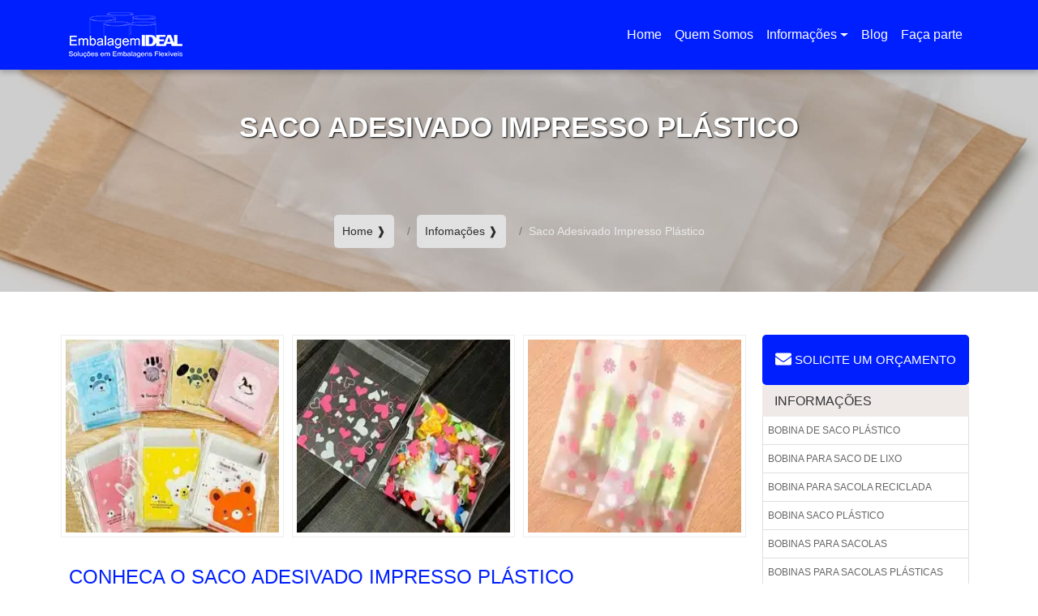

--- FILE ---
content_type: text/html; charset=UTF-8
request_url: https://www.sacoplasticosp.com.br/saco-adesivado-impresso-plastico
body_size: 93882
content:
<!DOCTYPE html>
<html lang="pt-br">
<head>
    <meta charset="utf-8">
<meta http-equiv="X-UA-Compatible" content="IE=edge">
<meta name="viewport" content="width=device-width, initial-scale=1">
<link rel="icon" href="https://www.sacoplasticosp.com.br/assets/img/favicon.png">
<title>Saco adesivado impresso plástico - Embalagem Ideal</title>
<link rel="stylesheet" href="https://maxcdn.bootstrapcdn.com/bootstrap/4.3.1/css/bootstrap.min.css">
<link href="https://www.sacoplasticosp.com.br/assets/css/bootstrap.min.css" rel="stylesheet">

<!-- lazyload -->
<script src="https://www.sacoplasticosp.com.br/js/lazysizes.min.js" async></script>

<!-- fancy -->
<script async src="https://www.sacoplasticosp.com.br/js/jquery.fancybox.min.js"></script>
<script >
$(document).ready(function() {
$('.lightbox').fancybox({
});
});
</script>
<style></style>
<script>
	// ==================================================
// fancyBox v3.3.5
//
// Licensed GPLv3 for open source use
// or fancyBox Commercial License for commercial use
//
// http://fancyapps.com/fancybox/
// Copyright 2018 fancyApps
//
// ==================================================
!function(t,e,n,o){"use strict";function i(t,e){var o,i,a=[],s=0;t&&t.isDefaultPrevented()||(t.preventDefault(),e=t&&t.data?t.data.options:e||{},o=e.$target||n(t.currentTarget),i=o.attr("data-fancybox")||"",i?(a=e.selector?n(e.selector):t.data?t.data.items:[],a=a.length?a.filter('[data-fancybox="'+i+'"]'):n('[data-fancybox="'+i+'"]'),s=a.index(o),s<0&&(s=0)):a=[o],n.fancybox.open(a,e,s))}if(t.console=t.console||{info:function(t){}},n){if(n.fn.fancybox)return void console.info("fancyBox already initialized");var a={loop:!1,gutter:50,keyboard:!0,arrows:!0,infobar:!0,smallBtn:"auto",toolbar:"auto",buttons:["zoom","thumbs","close"],idleTime:3,protect:!1,modal:!1,image:{preload:!1},ajax:{settings:{data:{fancybox:!0}}},iframe:{tpl:'<iframe id="fancybox-frame{rnd}" name="fancybox-frame{rnd}" class="fancybox-iframe" frameborder="0" vspace="0" hspace="0" webkitAllowFullScreen mozallowfullscreen allowFullScreen allowtransparency="true" src=""></iframe>',preload:!0,css:{},attr:{scrolling:"auto"}},defaultType:"image",animationEffect:"zoom",animationDuration:366,zoomOpacity:"auto",transitionEffect:"zoom-in-out",transitionDuration:366,slideClass:"",baseClass:"",baseTpl:'<div class="fancybox-container" role="dialog" tabindex="-1"><div class="fancybox-bg"></div><div class="fancybox-inner"><div class="fancybox-infobar"><span data-fancybox-index></span>&nbsp;/&nbsp;<span data-fancybox-count></span></div><div class="fancybox-toolbar">{{buttons}}</div><div class="fancybox-navigation">{{arrows}}</div><div class="fancybox-stage"></div><div class="fancybox-caption"></div></div></div>',spinnerTpl:'<div class="fancybox-loading"></div>',errorTpl:'<div class="fancybox-error"><p>{{ERROR}}</p></div>',btnTpl:{download:'<a download data-fancybox-download class="fancybox-button fancybox-button--download" title="{{DOWNLOAD}}" href="javascript:;"><svg viewBox="0 0 40 40"><path d="M13,16 L20,23 L27,16 M20,7 L20,23 M10,24 L10,28 L30,28 L30,24" /></svg></a>',zoom:'<button data-fancybox-zoom class="fancybox-button fancybox-button--zoom" title="{{ZOOM}}"><svg viewBox="0 0 40 40"><path d="M18,17 m-8,0 a8,8 0 1,0 16,0 a8,8 0 1,0 -16,0 M24,22 L31,29" /></svg></button>',close:'<button data-fancybox-close class="fancybox-button fancybox-button--close" title="{{CLOSE}}"><svg viewBox="0 0 40 40"><path d="M10,10 L30,30 M30,10 L10,30" /></svg></button>',smallBtn:'<button data-fancybox-close class="fancybox-close-small" title="{{CLOSE}}"><svg viewBox="0 0 32 32"><path d="M10,10 L22,22 M22,10 L10,22"></path></svg></button>',arrowLeft:'<a data-fancybox-prev class="fancybox-button fancybox-button--arrow_left" title="{{PREV}}" href="javascript:;"><svg viewBox="0 0 40 40"><path d="M18,12 L10,20 L18,28 M10,20 L30,20"></path></svg></a>',arrowRight:'<a data-fancybox-next class="fancybox-button fancybox-button--arrow_right" title="{{NEXT}}" href="javascript:;"><svg viewBox="0 0 40 40"><path d="M10,20 L30,20 M22,12 L30,20 L22,28"></path></svg></a>'},parentEl:"body",autoFocus:!1,backFocus:!0,trapFocus:!0,fullScreen:{autoStart:!1},touch:{vertical:!0,momentum:!0},hash:null,media:{},slideShow:{autoStart:!1,speed:4e3},thumbs:{autoStart:!1,hideOnClose:!0,parentEl:".fancybox-container",axis:"y"},wheel:"auto",onInit:n.noop,beforeLoad:n.noop,afterLoad:n.noop,beforeShow:n.noop,afterShow:n.noop,beforeClose:n.noop,afterClose:n.noop,onActivate:n.noop,onDeactivate:n.noop,clickContent:function(t,e){return"image"===t.type&&"zoom"},clickSlide:"close",clickOutside:"close",dblclickContent:!1,dblclickSlide:!1,dblclickOutside:!1,mobile:{idleTime:!1,clickContent:function(t,e){return"image"===t.type&&"toggleControls"},clickSlide:function(t,e){return"image"===t.type?"toggleControls":"close"},dblclickContent:function(t,e){return"image"===t.type&&"zoom"},dblclickSlide:function(t,e){return"image"===t.type&&"zoom"}},lang:"en",i18n:{en:{CLOSE:"Close",NEXT:"Next",PREV:"Previous",ERROR:"The requested content cannot be loaded. <br/> Please try again later.",PLAY_START:"Start slideshow",PLAY_STOP:"Pause slideshow",FULL_SCREEN:"Full screen",THUMBS:"Thumbnails",DOWNLOAD:"Download",SHARE:"Share",ZOOM:"Zoom"},de:{CLOSE:"Schliessen",NEXT:"Weiter",PREV:"Zurück",ERROR:"Die angeforderten Daten konnten nicht geladen werden. <br/> Bitte versuchen Sie es später nochmal.",PLAY_START:"Diaschau starten",PLAY_STOP:"Diaschau beenden",FULL_SCREEN:"Vollbild",THUMBS:"Vorschaubilder",DOWNLOAD:"Herunterladen",SHARE:"Teilen",ZOOM:"Maßstab"}}},s=n(t),r=n(e),c=0,l=function(t){return t&&t.hasOwnProperty&&t instanceof n},d=function(){return t.requestAnimationFrame||t.webkitRequestAnimationFrame||t.mozRequestAnimationFrame||t.oRequestAnimationFrame||function(e){return t.setTimeout(e,1e3/60)}}(),u=function(){var t,n=e.createElement("fakeelement"),i={transition:"transitionend",OTransition:"oTransitionEnd",MozTransition:"transitionend",WebkitTransition:"webkitTransitionEnd"};for(t in i)if(n.style[t]!==o)return i[t];return"transitionend"}(),f=function(t){return t&&t.length&&t[0].offsetHeight},p=function(t,e){var o=n.extend(!0,{},t,e);return n.each(e,function(t,e){n.isArray(e)&&(o[t]=e)}),o},h=function(t,o,i){var a=this;a.opts=p({index:i},n.fancybox.defaults),n.isPlainObject(o)&&(a.opts=p(a.opts,o)),n.fancybox.isMobile&&(a.opts=p(a.opts,a.opts.mobile)),a.id=a.opts.id||++c,a.currIndex=parseInt(a.opts.index,10)||0,a.prevIndex=null,a.prevPos=null,a.currPos=0,a.firstRun=!0,a.group=[],a.slides={},a.addContent(t),a.group.length&&(a.$lastFocus=n(e.activeElement).trigger("blur"),a.init())};n.extend(h.prototype,{init:function(){var i,a,s,r=this,c=r.group[r.currIndex],l=c.opts,d=n.fancybox.scrollbarWidth;n.fancybox.getInstance()||l.hideScrollbar===!1||(n("body").addClass("fancybox-active"),!n.fancybox.isMobile&&e.body.scrollHeight>t.innerHeight&&(d===o&&(i=n('<div style="width:100px;height:100px;overflow:scroll;" />').appendTo("body"),d=n.fancybox.scrollbarWidth=i[0].offsetWidth-i[0].clientWidth,i.remove()),n("head").append('<style id="fancybox-style-noscroll" type="text/css">.compensate-for-scrollbar { margin-right: '+d+"px; }</style>"),n("body").addClass("compensate-for-scrollbar"))),s="",n.each(l.buttons,function(t,e){s+=l.btnTpl[e]||""}),a=n(r.translate(r,l.baseTpl.replace("{{buttons}}",s).replace("{{arrows}}",l.btnTpl.arrowLeft+l.btnTpl.arrowRight))).attr("id","fancybox-container-"+r.id).addClass("fancybox-is-hidden").addClass(l.baseClass).data("FancyBox",r).appendTo(l.parentEl),r.$refs={container:a},["bg","inner","infobar","toolbar","stage","caption","navigation"].forEach(function(t){r.$refs[t]=a.find(".fancybox-"+t)}),r.trigger("onInit"),r.activate(),r.jumpTo(r.currIndex)},translate:function(t,e){var n=t.opts.i18n[t.opts.lang];return e.replace(/\{\{(\w+)\}\}/g,function(t,e){var i=n[e];return i===o?t:i})},addContent:function(t){var e,i=this,a=n.makeArray(t);n.each(a,function(t,e){var a,s,r,c,l,d={},u={};n.isPlainObject(e)?(d=e,u=e.opts||e):"object"===n.type(e)&&n(e).length?(a=n(e),u=a.data()||{},u=n.extend(!0,{},u,u.options),u.$orig=a,d.src=i.opts.src||u.src||a.attr("href"),d.type||d.src||(d.type="inline",d.src=e)):d={type:"html",src:e+""},d.opts=n.extend(!0,{},i.opts,u),n.isArray(u.buttons)&&(d.opts.buttons=u.buttons),s=d.type||d.opts.type,c=d.src||"",!s&&c&&((r=c.match(/\.(mp4|mov|ogv)((\?|#).*)?$/i))?(s="video",d.opts.videoFormat||(d.opts.videoFormat="video/"+("ogv"===r[1]?"ogg":r[1]))):c.match(/(^data:image\/[a-z0-9+\/=]*,)|(\.(jp(e|g|eg)|gif|png|bmp|webp|svg|ico)((\?|#).*)?$)/i)?s="image":c.match(/\.(pdf)((\?|#).*)?$/i)?s="iframe":"#"===c.charAt(0)&&(s="inline")),s?d.type=s:i.trigger("objectNeedsType",d),d.contentType||(d.contentType=n.inArray(d.type,["html","inline","ajax"])>-1?"html":d.type),d.index=i.group.length,"auto"==d.opts.smallBtn&&(d.opts.smallBtn=n.inArray(d.type,["html","inline","ajax"])>-1),"auto"===d.opts.toolbar&&(d.opts.toolbar=!d.opts.smallBtn),d.opts.$trigger&&d.index===i.opts.index&&(d.opts.$thumb=d.opts.$trigger.find("img:first")),d.opts.$thumb&&d.opts.$thumb.length||!d.opts.$orig||(d.opts.$thumb=d.opts.$orig.find("img:first")),"function"===n.type(d.opts.caption)&&(d.opts.caption=d.opts.caption.apply(e,[i,d])),"function"===n.type(i.opts.caption)&&(d.opts.caption=i.opts.caption.apply(e,[i,d])),d.opts.caption instanceof n||(d.opts.caption=d.opts.caption===o?"":d.opts.caption+""),"ajax"===d.type&&(l=c.split(/\s+/,2),l.length>1&&(d.src=l.shift(),d.opts.filter=l.shift())),d.opts.modal&&(d.opts=n.extend(!0,d.opts,{infobar:0,toolbar:0,smallBtn:0,keyboard:0,slideShow:0,fullScreen:0,thumbs:0,touch:0,clickContent:!1,clickSlide:!1,clickOutside:!1,dblclickContent:!1,dblclickSlide:!1,dblclickOutside:!1})),i.group.push(d)}),Object.keys(i.slides).length&&(i.updateControls(),e=i.Thumbs,e&&e.isActive&&(e.create(),e.focus()))},addEvents:function(){var o=this;o.removeEvents(),o.$refs.container.on("click.fb-close","[data-fancybox-close]",function(t){t.stopPropagation(),t.preventDefault(),o.close(t)}).on("touchstart.fb-prev click.fb-prev","[data-fancybox-prev]",function(t){t.stopPropagation(),t.preventDefault(),o.previous()}).on("touchstart.fb-next click.fb-next","[data-fancybox-next]",function(t){t.stopPropagation(),t.preventDefault(),o.next()}).on("click.fb","[data-fancybox-zoom]",function(t){o[o.isScaledDown()?"scaleToActual":"scaleToFit"]()}),s.on("orientationchange.fb resize.fb",function(t){t&&t.originalEvent&&"resize"===t.originalEvent.type?d(function(){o.update()}):(o.$refs.stage.hide(),setTimeout(function(){o.$refs.stage.show(),o.update()},n.fancybox.isMobile?600:250))}),r.on("focusin.fb",function(t){var o=n.fancybox?n.fancybox.getInstance():null;o.isClosing||!o.current||!o.current.opts.trapFocus||n(t.target).hasClass("fancybox-container")||n(t.target).is(e)||o&&"fixed"!==n(t.target).css("position")&&!o.$refs.container.has(t.target).length&&(t.stopPropagation(),o.focus())}),r.on("keydown.fb",function(t){var e=o.current,i=t.keyCode||t.which;if(e&&e.opts.keyboard&&!(t.ctrlKey||t.altKey||t.shiftKey||n(t.target).is("input")||n(t.target).is("textarea")))return 8===i||27===i?(t.preventDefault(),void o.close(t)):37===i||38===i?(t.preventDefault(),void o.previous()):39===i||40===i?(t.preventDefault(),void o.next()):void o.trigger("afterKeydown",t,i)}),o.group[o.currIndex].opts.idleTime&&(o.idleSecondsCounter=0,r.on("mousemove.fb-idle mouseleave.fb-idle mousedown.fb-idle touchstart.fb-idle touchmove.fb-idle scroll.fb-idle keydown.fb-idle",function(t){o.idleSecondsCounter=0,o.isIdle&&o.showControls(),o.isIdle=!1}),o.idleInterval=t.setInterval(function(){o.idleSecondsCounter++,o.idleSecondsCounter>=o.group[o.currIndex].opts.idleTime&&!o.isDragging&&(o.isIdle=!0,o.idleSecondsCounter=0,o.hideControls())},1e3))},removeEvents:function(){var e=this;s.off("orientationchange.fb resize.fb"),r.off("focusin.fb keydown.fb .fb-idle"),this.$refs.container.off(".fb-close .fb-prev .fb-next"),e.idleInterval&&(t.clearInterval(e.idleInterval),e.idleInterval=null)},previous:function(t){return this.jumpTo(this.currPos-1,t)},next:function(t){return this.jumpTo(this.currPos+1,t)},jumpTo:function(t,e){var i,a,s,r,c,l,d,u=this,p=u.group.length;if(!(u.isDragging||u.isClosing||u.isAnimating&&u.firstRun)){if(t=parseInt(t,10),a=u.current?u.current.opts.loop:u.opts.loop,!a&&(t<0||t>=p))return!1;if(i=u.firstRun=!Object.keys(u.slides).length,!(p<2&&!i&&u.isDragging)){if(r=u.current,u.prevIndex=u.currIndex,u.prevPos=u.currPos,s=u.createSlide(t),p>1&&((a||s.index>0)&&u.createSlide(t-1),(a||s.index<p-1)&&u.createSlide(t+1)),u.current=s,u.currIndex=s.index,u.currPos=s.pos,u.trigger("beforeShow",i),u.updateControls(),l=n.fancybox.getTranslate(s.$slide),s.isMoved=(0!==l.left||0!==l.top)&&!s.$slide.hasClass("fancybox-animated"),s.forcedDuration=o,n.isNumeric(e)?s.forcedDuration=e:e=s.opts[i?"animationDuration":"transitionDuration"],e=parseInt(e,10),i)return s.opts.animationEffect&&e&&u.$refs.container.css("transition-duration",e+"ms"),u.$refs.container.removeClass("fancybox-is-hidden"),f(u.$refs.container),u.$refs.container.addClass("fancybox-is-open"),f(u.$refs.container),s.$slide.addClass("fancybox-slide--previous"),u.loadSlide(s),s.$slide.removeClass("fancybox-slide--previous").addClass("fancybox-slide--current"),void u.preload("image");n.each(u.slides,function(t,e){n.fancybox.stop(e.$slide)}),s.$slide.removeClass("fancybox-slide--next fancybox-slide--previous").addClass("fancybox-slide--current"),s.isMoved?(c=Math.round(s.$slide.width()),n.each(u.slides,function(t,o){var i=o.pos-s.pos;n.fancybox.animate(o.$slide,{top:0,left:i*c+i*o.opts.gutter},e,function(){o.$slide.removeAttr("style").removeClass("fancybox-slide--next fancybox-slide--previous"),o.pos===u.currPos&&(s.isMoved=!1,u.complete())})})):u.$refs.stage.children().removeAttr("style"),s.isLoaded?u.revealContent(s):u.loadSlide(s),u.preload("image"),r.pos!==s.pos&&(d="fancybox-slide--"+(r.pos>s.pos?"next":"previous"),r.$slide.removeClass("fancybox-slide--complete fancybox-slide--current fancybox-slide--next fancybox-slide--previous"),r.isComplete=!1,e&&(s.isMoved||s.opts.transitionEffect)&&(s.isMoved?r.$slide.addClass(d):(d="fancybox-animated "+d+" fancybox-fx-"+s.opts.transitionEffect,n.fancybox.animate(r.$slide,d,e,function(){r.$slide.removeClass(d).removeAttr("style")}))))}}},createSlide:function(t){var e,o,i=this;return o=t%i.group.length,o=o<0?i.group.length+o:o,!i.slides[t]&&i.group[o]&&(e=n('<div class="fancybox-slide"></div>').appendTo(i.$refs.stage),i.slides[t]=n.extend(!0,{},i.group[o],{pos:t,$slide:e,isLoaded:!1}),i.updateSlide(i.slides[t])),i.slides[t]},scaleToActual:function(t,e,i){var a,s,r,c,l,d=this,u=d.current,f=u.$content,p=n.fancybox.getTranslate(u.$slide).width,h=n.fancybox.getTranslate(u.$slide).height,g=u.width,b=u.height;!d.isAnimating&&f&&"image"==u.type&&u.isLoaded&&!u.hasError&&(n.fancybox.stop(f),d.isAnimating=!0,t=t===o?.5*p:t,e=e===o?.5*h:e,a=n.fancybox.getTranslate(f),a.top-=n.fancybox.getTranslate(u.$slide).top,a.left-=n.fancybox.getTranslate(u.$slide).left,c=g/a.width,l=b/a.height,s=.5*p-.5*g,r=.5*h-.5*b,g>p&&(s=a.left*c-(t*c-t),s>0&&(s=0),s<p-g&&(s=p-g)),b>h&&(r=a.top*l-(e*l-e),r>0&&(r=0),r<h-b&&(r=h-b)),d.updateCursor(g,b),n.fancybox.animate(f,{top:r,left:s,scaleX:c,scaleY:l},i||330,function(){d.isAnimating=!1}),d.SlideShow&&d.SlideShow.isActive&&d.SlideShow.stop())},scaleToFit:function(t){var e,o=this,i=o.current,a=i.$content;!o.isAnimating&&a&&"image"==i.type&&i.isLoaded&&!i.hasError&&(n.fancybox.stop(a),o.isAnimating=!0,e=o.getFitPos(i),o.updateCursor(e.width,e.height),n.fancybox.animate(a,{top:e.top,left:e.left,scaleX:e.width/a.width(),scaleY:e.height/a.height()},t||330,function(){o.isAnimating=!1}))},getFitPos:function(t){var e,n,o,i,a,s=this,r=t.$content,c=t.width||t.opts.width,l=t.height||t.opts.height,d={};return!!(t.isLoaded&&r&&r.length)&&(i={top:parseInt(t.$slide.css("paddingTop"),10),right:parseInt(t.$slide.css("paddingRight"),10),bottom:parseInt(t.$slide.css("paddingBottom"),10),left:parseInt(t.$slide.css("paddingLeft"),10)},e=parseInt(s.$refs.stage.width(),10)-(i.left+i.right),n=parseInt(s.$refs.stage.height(),10)-(i.top+i.bottom),c&&l||(c=e,l=n),o=Math.min(1,e/c,n/l),c=Math.floor(o*c),l=Math.floor(o*l),"image"===t.type?(d.top=Math.floor(.5*(n-l))+i.top,d.left=Math.floor(.5*(e-c))+i.left):"video"===t.contentType&&(a=t.opts.width&&t.opts.height?c/l:t.opts.ratio||16/9,l>c/a?l=c/a:c>l*a&&(c=l*a)),d.width=c,d.height=l,d)},update:function(){var t=this;n.each(t.slides,function(e,n){t.updateSlide(n)})},updateSlide:function(t,e){var o=this,i=t&&t.$content,a=t.width||t.opts.width,s=t.height||t.opts.height;i&&(a||s||"video"===t.contentType)&&!t.hasError&&(n.fancybox.stop(i),n.fancybox.setTranslate(i,o.getFitPos(t)),t.pos===o.currPos&&(o.isAnimating=!1,o.updateCursor())),t.$slide.trigger("refresh"),o.$refs.toolbar.toggleClass("compensate-for-scrollbar",t.$slide.get(0).scrollHeight>t.$slide.get(0).clientHeight),o.trigger("onUpdate",t)},centerSlide:function(t,e){var i,a,s=this;s.current&&(i=Math.round(t.$slide.width()),a=t.pos-s.current.pos,n.fancybox.animate(t.$slide,{top:0,left:a*i+a*t.opts.gutter,opacity:1},e===o?0:e,null,!1))},updateCursor:function(t,e){var o,i=this,a=i.current,s=i.$refs.container.removeClass("fancybox-is-zoomable fancybox-can-zoomIn fancybox-can-drag fancybox-can-zoomOut");a&&!i.isClosing&&(o=i.isZoomable(),s.toggleClass("fancybox-is-zoomable",o),n("[data-fancybox-zoom]").prop("disabled",!o),o&&("zoom"===a.opts.clickContent||n.isFunction(a.opts.clickContent)&&"zoom"===a.opts.clickContent(a))?i.isScaledDown(t,e)?s.addClass("fancybox-can-zoomIn"):a.opts.touch?s.addClass("fancybox-can-drag"):s.addClass("fancybox-can-zoomOut"):a.opts.touch&&"video"!==a.contentType&&s.addClass("fancybox-can-drag"))},isZoomable:function(){var t,e=this,n=e.current;if(n&&!e.isClosing&&"image"===n.type&&!n.hasError){if(!n.isLoaded)return!0;if(t=e.getFitPos(n),n.width>t.width||n.height>t.height)return!0}return!1},isScaledDown:function(t,e){var i=this,a=!1,s=i.current,r=s.$content;return t!==o&&e!==o?a=t<s.width&&e<s.height:r&&(a=n.fancybox.getTranslate(r),a=a.width<s.width&&a.height<s.height),a},canPan:function(){var t,e=this,n=!1,o=e.current;return"image"===o.type&&(t=o.$content)&&!o.hasError&&(n=e.getFitPos(o),n=Math.abs(t.width()-n.width)>1||Math.abs(t.height()-n.height)>1),n},loadSlide:function(t){var e,o,i,a=this;if(!t.isLoading&&!t.isLoaded){switch(t.isLoading=!0,a.trigger("beforeLoad",t),e=t.type,o=t.$slide,o.off("refresh").trigger("onReset").addClass(t.opts.slideClass),e){case"image":a.setImage(t);break;case"iframe":a.setIframe(t);break;case"html":a.setContent(t,t.src||t.content);break;case"video":a.setContent(t,'<video class="fancybox-video" controls controlsList="nodownload"><source src="'+t.src+'" type="'+t.opts.videoFormat+"\">Your browser doesn't support HTML5 video</video");break;case"inline":n(t.src).length?a.setContent(t,n(t.src)):a.setError(t);break;case"ajax":a.showLoading(t),i=n.ajax(n.extend({},t.opts.ajax.settings,{url:t.src,success:function(e,n){"success"===n&&a.setContent(t,e)},error:function(e,n){e&&"abort"!==n&&a.setError(t)}})),o.one("onReset",function(){i.abort()});break;default:a.setError(t)}return!0}},setImage:function(e){var o,i,a,s,r,c=this,l=e.opts.srcset||e.opts.image.srcset;if(e.timouts=setTimeout(function(){var t=e.$image;!e.isLoading||t&&t[0].complete||e.hasError||c.showLoading(e)},350),l){s=t.devicePixelRatio||1,r=t.innerWidth*s,a=l.split(",").map(function(t){var e={};return t.trim().split(/\s+/).forEach(function(t,n){var o=parseInt(t.substring(0,t.length-1),10);return 0===n?e.url=t:void(o&&(e.value=o,e.postfix=t[t.length-1]))}),e}),a.sort(function(t,e){return t.value-e.value});for(var d=0;d<a.length;d++){var u=a[d];if("w"===u.postfix&&u.value>=r||"x"===u.postfix&&u.value>=s){i=u;break}}!i&&a.length&&(i=a[a.length-1]),i&&(e.src=i.url,e.width&&e.height&&"w"==i.postfix&&(e.height=e.width/e.height*i.value,e.width=i.value),e.opts.srcset=l)}e.$content=n('<div class="fancybox-content"></div>').addClass("fancybox-is-hidden").appendTo(e.$slide.addClass("fancybox-slide--image")),o=e.opts.thumb||!(!e.opts.$thumb||!e.opts.$thumb.length)&&e.opts.$thumb.attr("src"),e.opts.preload!==!1&&e.opts.width&&e.opts.height&&o&&(e.width=e.opts.width,e.height=e.opts.height,e.$ghost=n("<img />").one("error",function(){n(this).remove(),e.$ghost=null}).one("load",function(){c.afterLoad(e)}).addClass("fancybox-image").appendTo(e.$content).attr("src",o)),c.setBigImage(e)},setBigImage:function(t){var e=this,o=n("<img />");t.$image=o.one("error",function(){e.setError(t)}).one("load",function(){var n;t.$ghost||(e.resolveImageSlideSize(t,this.naturalWidth,this.naturalHeight),e.afterLoad(t)),t.timouts&&(clearTimeout(t.timouts),t.timouts=null),e.isClosing||(t.opts.srcset&&(n=t.opts.sizes,n&&"auto"!==n||(n=(t.width/t.height>1&&s.width()/s.height()>1?"100":Math.round(t.width/t.height*100))+"vw"),o.attr("sizes",n).attr("srcset",t.opts.srcset)),t.$ghost&&setTimeout(function(){t.$ghost&&!e.isClosing&&t.$ghost.hide()},Math.min(300,Math.max(1e3,t.height/1600))),e.hideLoading(t))}).addClass("fancybox-image").attr("src",t.src).appendTo(t.$content),(o[0].complete||"complete"==o[0].readyState)&&o[0].naturalWidth&&o[0].naturalHeight?o.trigger("load"):o[0].error&&o.trigger("error")},resolveImageSlideSize:function(t,e,n){var o=parseInt(t.opts.width,10),i=parseInt(t.opts.height,10);t.width=e,t.height=n,o>0&&(t.width=o,t.height=Math.floor(o*n/e)),i>0&&(t.width=Math.floor(i*e/n),t.height=i)},setIframe:function(t){var e,i=this,a=t.opts.iframe,s=t.$slide;t.$content=n('<div class="fancybox-content'+(a.preload?" fancybox-is-hidden":"")+'"></div>').css(a.css).appendTo(s),s.addClass("fancybox-slide--"+t.contentType),t.$iframe=e=n(a.tpl.replace(/\{rnd\}/g,(new Date).getTime())).attr(a.attr).appendTo(t.$content),a.preload?(i.showLoading(t),e.on("load.fb error.fb",function(e){this.isReady=1,t.$slide.trigger("refresh"),i.afterLoad(t)}),s.on("refresh.fb",function(){var n,i,s=t.$content,r=a.css.width,c=a.css.height;if(1===e[0].isReady){try{n=e.contents(),i=n.find("body")}catch(t){}i&&i.length&&i.children().length&&(s.css({width:"",height:""}),r===o&&(r=Math.ceil(Math.max(i[0].clientWidth,i.outerWidth(!0)))),r&&s.width(r),c===o&&(c=Math.ceil(Math.max(i[0].clientHeight,i.outerHeight(!0)))),c&&s.height(c)),s.removeClass("fancybox-is-hidden")}})):this.afterLoad(t),e.attr("src",t.src),s.one("onReset",function(){try{n(this).find("iframe").hide().unbind().attr("src","//about:blank")}catch(t){}n(this).off("refresh.fb").empty(),t.isLoaded=!1})},setContent:function(t,e){var o=this;o.isClosing||(o.hideLoading(t),t.$content&&n.fancybox.stop(t.$content),t.$slide.empty(),l(e)&&e.parent().length?(e.parent().parent(".fancybox-slide--inline").trigger("onReset"),t.$placeholder=n("<div>").hide().insertAfter(e),e.css("display","inline-block")):t.hasError||("string"===n.type(e)&&(e=n("<div>").append(n.trim(e)).contents(),3===e[0].nodeType&&(e=n("<div>").html(e))),t.opts.filter&&(e=n("<div>").html(e).find(t.opts.filter))),t.$slide.one("onReset",function(){n(this).find("video,audio").trigger("pause"),t.$placeholder&&(t.$placeholder.after(e.hide()).remove(),t.$placeholder=null),t.$smallBtn&&(t.$smallBtn.remove(),t.$smallBtn=null),t.hasError||(n(this).empty(),t.isLoaded=!1)}),n(e).appendTo(t.$slide),n(e).is("video,audio")&&(n(e).addClass("fancybox-video"),n(e).wrap("<div></div>"),t.contentType="video",t.opts.width=t.opts.width||n(e).attr("width"),t.opts.height=t.opts.height||n(e).attr("height")),t.$content=t.$slide.children().filter("div,form,main,video,audio").first().addClass("fancybox-content"),t.$slide.addClass("fancybox-slide--"+t.contentType),this.afterLoad(t))},setError:function(t){t.hasError=!0,t.$slide.trigger("onReset").removeClass("fancybox-slide--"+t.contentType).addClass("fancybox-slide--error"),t.contentType="html",this.setContent(t,this.translate(t,t.opts.errorTpl)),t.pos===this.currPos&&(this.isAnimating=!1)},showLoading:function(t){var e=this;t=t||e.current,t&&!t.$spinner&&(t.$spinner=n(e.translate(e,e.opts.spinnerTpl)).appendTo(t.$slide))},hideLoading:function(t){var e=this;t=t||e.current,t&&t.$spinner&&(t.$spinner.remove(),delete t.$spinner)},afterLoad:function(t){var e=this;e.isClosing||(t.isLoading=!1,t.isLoaded=!0,e.trigger("afterLoad",t),e.hideLoading(t),t.pos===e.currPos&&e.updateCursor(),!t.opts.smallBtn||t.$smallBtn&&t.$smallBtn.length||(t.$smallBtn=n(e.translate(t,t.opts.btnTpl.smallBtn)).prependTo(t.$content)),t.opts.protect&&t.$content&&!t.hasError&&(t.$content.on("contextmenu.fb",function(t){return 2==t.button&&t.preventDefault(),!0}),"image"===t.type&&n('<div class="fancybox-spaceball"></div>').appendTo(t.$content)),e.revealContent(t))},revealContent:function(t){var e,i,a,s,r=this,c=t.$slide,l=!1,d=!1;return e=t.opts[r.firstRun?"animationEffect":"transitionEffect"],a=t.opts[r.firstRun?"animationDuration":"transitionDuration"],a=parseInt(t.forcedDuration===o?a:t.forcedDuration,10),t.pos===r.currPos&&(t.isComplete?e=!1:r.isAnimating=!0),!t.isMoved&&t.pos===r.currPos&&a||(e=!1),"zoom"===e&&(t.pos===r.currPos&&a&&"image"===t.type&&!t.hasError&&(d=r.getThumbPos(t))?l=r.getFitPos(t):e="fade"),"zoom"===e?(l.scaleX=l.width/d.width,l.scaleY=l.height/d.height,s=t.opts.zoomOpacity,"auto"==s&&(s=Math.abs(t.width/t.height-d.width/d.height)>.1),s&&(d.opacity=.1,l.opacity=1),n.fancybox.setTranslate(t.$content.removeClass("fancybox-is-hidden"),d),f(t.$content),void n.fancybox.animate(t.$content,l,a,function(){r.isAnimating=!1,r.complete()})):(r.updateSlide(t),e?(n.fancybox.stop(c),i="fancybox-animated fancybox-slide--"+(t.pos>=r.prevPos?"next":"previous")+" fancybox-fx-"+e,c.removeAttr("style").removeClass("fancybox-slide--current fancybox-slide--next fancybox-slide--previous").addClass(i),t.$content.removeClass("fancybox-is-hidden"),f(c),void n.fancybox.animate(c,"fancybox-slide--current",a,function(e){c.removeClass(i).removeAttr("style"),t.pos===r.currPos&&r.complete()},!0)):(f(c),t.$content.removeClass("fancybox-is-hidden"),void(t.pos===r.currPos&&r.complete())))},getThumbPos:function(o){var i,a=this,s=!1,r=o.opts.$thumb,c=r&&r.length&&r[0].ownerDocument===e?r.offset():0,l=function(e){for(var o,i=e[0],a=i.getBoundingClientRect(),s=[];null!==i.parentElement;)"hidden"!==n(i.parentElement).css("overflow")&&"auto"!==n(i.parentElement).css("overflow")||s.push(i.parentElement.getBoundingClientRect()),i=i.parentElement;return o=s.every(function(t){var e=Math.min(a.right,t.right)-Math.max(a.left,t.left),n=Math.min(a.bottom,t.bottom)-Math.max(a.top,t.top);return e>0&&n>0}),o&&a.bottom>0&&a.right>0&&a.left<n(t).width()&&a.top<n(t).height()};return c&&l(r)&&(i=a.$refs.stage.offset(),s={top:c.top-i.top+parseFloat(r.css("border-top-width")||0),left:c.left-i.left+parseFloat(r.css("border-left-width")||0),width:r.width(),height:r.height(),scaleX:1,scaleY:1}),s},complete:function(){var t=this,o=t.current,i={};!o.isMoved&&o.isLoaded&&(o.isComplete||(o.isComplete=!0,o.$slide.siblings().trigger("onReset"),t.preload("inline"),f(o.$slide),o.$slide.addClass("fancybox-slide--complete"),n.each(t.slides,function(e,o){o.pos>=t.currPos-1&&o.pos<=t.currPos+1?i[o.pos]=o:o&&(n.fancybox.stop(o.$slide),o.$slide.off().remove())}),t.slides=i),t.isAnimating=!1,t.updateCursor(),t.trigger("afterShow"),o.$slide.find("video,audio").filter(":visible:first").trigger("play"),(n(e.activeElement).is("[disabled]")||o.opts.autoFocus&&"image"!=o.type&&"iframe"!==o.type)&&t.focus())},preload:function(t){var e=this,n=e.slides[e.currPos+1],o=e.slides[e.currPos-1];n&&n.type===t&&e.loadSlide(n),o&&o.type===t&&e.loadSlide(o)},focus:function(){var t,e=this.current;this.isClosing||e&&e.isComplete&&e.$content&&(t=e.$content.find("input[autofocus]:enabled:visible:first"),t.length||(t=e.$content.find("button,:input,[tabindex],a").filter(":enabled:visible:first")),t=t&&t.length?t:e.$content,t.trigger("focus"))},activate:function(){var t=this;n(".fancybox-container").each(function(){var e=n(this).data("FancyBox");e&&e.id!==t.id&&!e.isClosing&&(e.trigger("onDeactivate"),e.removeEvents(),e.isVisible=!1)}),t.isVisible=!0,(t.current||t.isIdle)&&(t.update(),t.updateControls()),t.trigger("onActivate"),t.addEvents()},close:function(t,e){var o,i,a,s,r,c,l,p=this,h=p.current,g=function(){p.cleanUp(t)};return!p.isClosing&&(p.isClosing=!0,p.trigger("beforeClose",t)===!1?(p.isClosing=!1,d(function(){p.update()}),!1):(p.removeEvents(),h.timouts&&clearTimeout(h.timouts),a=h.$content,o=h.opts.animationEffect,i=n.isNumeric(e)?e:o?h.opts.animationDuration:0,h.$slide.off(u).removeClass("fancybox-slide--complete fancybox-slide--next fancybox-slide--previous fancybox-animated"),h.$slide.siblings().trigger("onReset").remove(),i&&p.$refs.container.removeClass("fancybox-is-open").addClass("fancybox-is-closing"),p.hideLoading(h),p.hideControls(),p.updateCursor(),"zoom"!==o||t!==!0&&a&&i&&"image"===h.type&&!h.hasError&&(l=p.getThumbPos(h))||(o="fade"),"zoom"===o?(n.fancybox.stop(a),s=n.fancybox.getTranslate(a),c={top:s.top,left:s.left,scaleX:s.width/l.width,scaleY:s.height/l.height,width:l.width,height:l.height},r=h.opts.zoomOpacity,"auto"==r&&(r=Math.abs(h.width/h.height-l.width/l.height)>.1),r&&(l.opacity=0),n.fancybox.setTranslate(a,c),f(a),n.fancybox.animate(a,l,i,g),!0):(o&&i?t===!0?setTimeout(g,i):n.fancybox.animate(h.$slide.removeClass("fancybox-slide--current"),"fancybox-animated fancybox-slide--previous fancybox-fx-"+o,i,g):g(),!0)))},cleanUp:function(t){var e,o=this,i=n("body");o.current.$slide.trigger("onReset"),o.$refs.container.empty().remove(),o.trigger("afterClose",t),o.$lastFocus&&o.current.opts.backFocus&&o.$lastFocus.trigger("focus"),o.current=null,e=n.fancybox.getInstance(),e?e.activate():(i.removeClass("fancybox-active compensate-for-scrollbar"),n("#fancybox-style-noscroll").remove())},trigger:function(t,e){var o,i=Array.prototype.slice.call(arguments,1),a=this,s=e&&e.opts?e:a.current;return s?i.unshift(s):s=a,i.unshift(a),n.isFunction(s.opts[t])&&(o=s.opts[t].apply(s,i)),o===!1?o:void("afterClose"!==t&&a.$refs?a.$refs.container.trigger(t+".fb",i):r.trigger(t+".fb",i))},updateControls:function(t){var e=this,n=e.current,o=n.index,i=n.opts.caption,a=e.$refs.container,s=e.$refs.caption;n.$slide.trigger("refresh"),e.$caption=i&&i.length?s.html(i):null,e.isHiddenControls||e.isIdle||e.showControls(),a.find("[data-fancybox-count]").html(e.group.length),a.find("[data-fancybox-index]").html(o+1),a.find("[data-fancybox-prev]").toggleClass("disabled",!n.opts.loop&&o<=0),a.find("[data-fancybox-next]").toggleClass("disabled",!n.opts.loop&&o>=e.group.length-1),"image"===n.type?a.find("[data-fancybox-zoom]").show().end().find("[data-fancybox-download]").attr("href",n.opts.image.src||n.src).show():n.opts.toolbar&&a.find("[data-fancybox-download],[data-fancybox-zoom]").hide()},hideControls:function(){this.isHiddenControls=!0,this.$refs.container.removeClass("fancybox-show-infobar fancybox-show-toolbar fancybox-show-caption fancybox-show-nav")},showControls:function(){var t=this,e=t.current?t.current.opts:t.opts,n=t.$refs.container;t.isHiddenControls=!1,t.idleSecondsCounter=0,n.toggleClass("fancybox-show-toolbar",!(!e.toolbar||!e.buttons)).toggleClass("fancybox-show-infobar",!!(e.infobar&&t.group.length>1)).toggleClass("fancybox-show-nav",!!(e.arrows&&t.group.length>1)).toggleClass("fancybox-is-modal",!!e.modal),t.$caption?n.addClass("fancybox-show-caption "):n.removeClass("fancybox-show-caption")},toggleControls:function(){this.isHiddenControls?this.showControls():this.hideControls()}}),n.fancybox={version:"3.3.5",defaults:a,getInstance:function(t){var e=n('.fancybox-container:not(".fancybox-is-closing"):last').data("FancyBox"),o=Array.prototype.slice.call(arguments,1);return e instanceof h&&("string"===n.type(t)?e[t].apply(e,o):"function"===n.type(t)&&t.apply(e,o),e)},open:function(t,e,n){return new h(t,e,n)},close:function(t){var e=this.getInstance();e&&(e.close(),t===!0&&this.close())},destroy:function(){this.close(!0),r.add("body").off("click.fb-start","**")},isMobile:e.createTouch!==o&&/Android|webOS|iPhone|iPad|iPod|BlackBerry|IEMobile|Opera Mini/i.test(navigator.userAgent),use3d:function(){var n=e.createElement("div");return t.getComputedStyle&&t.getComputedStyle(n)&&t.getComputedStyle(n).getPropertyValue("transform")&&!(e.documentMode&&e.documentMode<11)}(),getTranslate:function(t){var e;return!(!t||!t.length)&&(e=t[0].getBoundingClientRect(),{top:e.top||0,left:e.left||0,width:e.width,height:e.height,opacity:parseFloat(t.css("opacity"))})},setTranslate:function(t,e){var n="",i={};if(t&&e)return e.left===o&&e.top===o||(n=(e.left===o?t.position().left:e.left)+"px, "+(e.top===o?t.position().top:e.top)+"px",n=this.use3d?"translate3d("+n+", 0px)":"translate("+n+")"),e.scaleX!==o&&e.scaleY!==o&&(n=(n.length?n+" ":"")+"scale("+e.scaleX+", "+e.scaleY+")"),n.length&&(i.transform=n),e.opacity!==o&&(i.opacity=e.opacity),e.width!==o&&(i.width=e.width),e.height!==o&&(i.height=e.height),t.css(i)},animate:function(t,e,i,a,s){var r=!1;n.isFunction(i)&&(a=i,i=null),n.isPlainObject(e)||t.removeAttr("style"),n.fancybox.stop(t),t.on(u,function(o){(!o||!o.originalEvent||t.is(o.originalEvent.target)&&"z-index"!=o.originalEvent.propertyName)&&(n.fancybox.stop(t),r&&n.fancybox.setTranslate(t,r),
n.isPlainObject(e)?s===!1&&t.removeAttr("style"):s!==!0&&t.removeClass(e),n.isFunction(a)&&a(o))}),n.isNumeric(i)&&t.css("transition-duration",i+"ms"),n.isPlainObject(e)?(e.scaleX!==o&&e.scaleY!==o&&(r=n.extend({},e,{width:t.width()*e.scaleX,height:t.height()*e.scaleY,scaleX:1,scaleY:1}),delete e.width,delete e.height,t.parent().hasClass("fancybox-slide--image")&&t.parent().addClass("fancybox-is-scaling")),n.fancybox.setTranslate(t,e)):t.addClass(e),t.data("timer",setTimeout(function(){t.trigger("transitionend")},i+16))},stop:function(t){t&&t.length&&(clearTimeout(t.data("timer")),t.off("transitionend").css("transition-duration",""),t.parent().removeClass("fancybox-is-scaling"))}},n.fn.fancybox=function(t){var e;return t=t||{},e=t.selector||!1,e?n("body").off("click.fb-start",e).on("click.fb-start",e,{options:t},i):this.off("click.fb-start").on("click.fb-start",{items:this,options:t},i),this},r.on("click.fb-start","[data-fancybox]",i),r.on("click.fb-start","[data-trigger]",function(t){i(t,{$target:n('[data-fancybox="'+n(t.currentTarget).attr("data-trigger")+'"]').eq(n(t.currentTarget).attr("data-index")||0),$trigger:n(this)})})}}(window,document,window.jQuery||jQuery),function(t){"use strict";var e=function(e,n,o){if(e)return o=o||"","object"===t.type(o)&&(o=t.param(o,!0)),t.each(n,function(t,n){e=e.replace("$"+t,n||"")}),o.length&&(e+=(e.indexOf("?")>0?"&":"?")+o),e},n={youtube:{matcher:/(youtube\.com|youtu\.be|youtube\-nocookie\.com)\/(watch\?(.*&)?v=|v\/|u\/|embed\/?)?(videoseries\?list=(.*)|[\w-]{11}|\?listType=(.*)&list=(.*))(.*)/i,params:{autoplay:1,autohide:1,fs:1,rel:0,hd:1,wmode:"transparent",enablejsapi:1,html5:1},paramPlace:8,type:"iframe",url:"//www.youtube.com/embed/$4",thumb:"//img.youtube.com/vi/$4/hqdefault.jpg"},vimeo:{matcher:/^.+vimeo.com\/(.*\/)?([\d]+)(.*)?/,params:{autoplay:1,hd:1,show_title:1,show_byline:1,show_portrait:0,fullscreen:1,api:1},paramPlace:3,type:"iframe",url:"//player.vimeo.com/video/$2"},instagram:{matcher:/(instagr\.am|instagram\.com)\/p\/([a-zA-Z0-9_\-]+)\/?/i,type:"image",url:"//$1/p/$2/media/?size=l"},gmap_place:{matcher:/(maps\.)?google\.([a-z]{2,3}(\.[a-z]{2})?)\/(((maps\/(place\/(.*)\/)?\@(.*),(\d+.?\d+?)z))|(\?ll=))(.*)?/i,type:"iframe",url:function(t){return"//maps.google."+t[2]+"/?ll="+(t[9]?t[9]+"&z="+Math.floor(t[10])+(t[12]?t[12].replace(/^\//,"&"):""):t[12]+"").replace(/\?/,"&")+"&output="+(t[12]&&t[12].indexOf("layer=c")>0?"svembed":"embed")}},gmap_search:{matcher:/(maps\.)?google\.([a-z]{2,3}(\.[a-z]{2})?)\/(maps\/search\/)(.*)/i,type:"iframe",url:function(t){return"//maps.google."+t[2]+"/maps?q="+t[5].replace("query=","q=").replace("api=1","")+"&output=embed"}}};t(document).on("objectNeedsType.fb",function(o,i,a){var s,r,c,l,d,u,f,p=a.src||"",h=!1;s=t.extend(!0,{},n,a.opts.media),t.each(s,function(n,o){if(c=p.match(o.matcher)){if(h=o.type,f=n,u={},o.paramPlace&&c[o.paramPlace]){d=c[o.paramPlace],"?"==d[0]&&(d=d.substring(1)),d=d.split("&");for(var i=0;i<d.length;++i){var s=d[i].split("=",2);2==s.length&&(u[s[0]]=decodeURIComponent(s[1].replace(/\+/g," ")))}}return l=t.extend(!0,{},o.params,a.opts[n],u),p="function"===t.type(o.url)?o.url.call(this,c,l,a):e(o.url,c,l),r="function"===t.type(o.thumb)?o.thumb.call(this,c,l,a):e(o.thumb,c),"youtube"===n?p=p.replace(/&t=((\d+)m)?(\d+)s/,function(t,e,n,o){return"&start="+((n?60*parseInt(n,10):0)+parseInt(o,10))}):"vimeo"===n&&(p=p.replace("&%23","#")),!1}}),h?(a.opts.thumb||a.opts.$thumb&&a.opts.$thumb.length||(a.opts.thumb=r),"iframe"===h&&(a.opts=t.extend(!0,a.opts,{iframe:{preload:!1,attr:{scrolling:"no"}}})),t.extend(a,{type:h,src:p,origSrc:a.src,contentSource:f,contentType:"image"===h?"image":"gmap_place"==f||"gmap_search"==f?"map":"video"})):p&&(a.type=a.opts.defaultType)})}(window.jQuery||jQuery),function(t,e,n){"use strict";var o=function(){return t.requestAnimationFrame||t.webkitRequestAnimationFrame||t.mozRequestAnimationFrame||t.oRequestAnimationFrame||function(e){return t.setTimeout(e,1e3/60)}}(),i=function(){return t.cancelAnimationFrame||t.webkitCancelAnimationFrame||t.mozCancelAnimationFrame||t.oCancelAnimationFrame||function(e){t.clearTimeout(e)}}(),a=function(e){var n=[];e=e.originalEvent||e||t.e,e=e.touches&&e.touches.length?e.touches:e.changedTouches&&e.changedTouches.length?e.changedTouches:[e];for(var o in e)e[o].pageX?n.push({x:e[o].pageX,y:e[o].pageY}):e[o].clientX&&n.push({x:e[o].clientX,y:e[o].clientY});return n},s=function(t,e,n){return e&&t?"x"===n?t.x-e.x:"y"===n?t.y-e.y:Math.sqrt(Math.pow(t.x-e.x,2)+Math.pow(t.y-e.y,2)):0},r=function(t){if(t.is('a,area,button,[role="button"],input,label,select,summary,textarea,video,audio')||n.isFunction(t.get(0).onclick)||t.data("selectable"))return!0;for(var e=0,o=t[0].attributes,i=o.length;e<i;e++)if("data-fancybox-"===o[e].nodeName.substr(0,14))return!0;return!1},c=function(e){var n=t.getComputedStyle(e)["overflow-y"],o=t.getComputedStyle(e)["overflow-x"],i=("scroll"===n||"auto"===n)&&e.scrollHeight>e.clientHeight,a=("scroll"===o||"auto"===o)&&e.scrollWidth>e.clientWidth;return i||a},l=function(t){for(var e=!1;;){if(e=c(t.get(0)))break;if(t=t.parent(),!t.length||t.hasClass("fancybox-stage")||t.is("body"))break}return e},d=function(t){var e=this;e.instance=t,e.$bg=t.$refs.bg,e.$stage=t.$refs.stage,e.$container=t.$refs.container,e.destroy(),e.$container.on("touchstart.fb.touch mousedown.fb.touch",n.proxy(e,"ontouchstart"))};d.prototype.destroy=function(){this.$container.off(".fb.touch")},d.prototype.ontouchstart=function(o){var i=this,c=n(o.target),d=i.instance,u=d.current,f=u.$content,p="touchstart"==o.type;if(p&&i.$container.off("mousedown.fb.touch"),(!o.originalEvent||2!=o.originalEvent.button)&&c.length&&!r(c)&&!r(c.parent())&&(c.is("img")||!(o.originalEvent.clientX>c[0].clientWidth+c.offset().left))){if(!u||d.isAnimating||d.isClosing)return o.stopPropagation(),void o.preventDefault();if(i.realPoints=i.startPoints=a(o),i.startPoints.length){if(o.stopPropagation(),i.startEvent=o,i.canTap=!0,i.$target=c,i.$content=f,i.opts=u.opts.touch,i.isPanning=!1,i.isSwiping=!1,i.isZooming=!1,i.isScrolling=!1,i.startTime=(new Date).getTime(),i.distanceX=i.distanceY=i.distance=0,i.canvasWidth=Math.round(u.$slide[0].clientWidth),i.canvasHeight=Math.round(u.$slide[0].clientHeight),i.contentLastPos=null,i.contentStartPos=n.fancybox.getTranslate(i.$content)||{top:0,left:0},i.sliderStartPos=i.sliderLastPos||n.fancybox.getTranslate(u.$slide),i.stagePos=n.fancybox.getTranslate(d.$refs.stage),i.sliderStartPos.top-=i.stagePos.top,i.sliderStartPos.left-=i.stagePos.left,i.contentStartPos.top-=i.stagePos.top,i.contentStartPos.left-=i.stagePos.left,n(e).off(".fb.touch").on(p?"touchend.fb.touch touchcancel.fb.touch":"mouseup.fb.touch mouseleave.fb.touch",n.proxy(i,"ontouchend")).on(p?"touchmove.fb.touch":"mousemove.fb.touch",n.proxy(i,"ontouchmove")),n.fancybox.isMobile&&e.addEventListener("scroll",i.onscroll,!0),!i.opts&&!d.canPan()||!c.is(i.$stage)&&!i.$stage.find(c).length)return void(c.is(".fancybox-image")&&o.preventDefault());n.fancybox.isMobile&&(l(c)||l(c.parent()))||o.preventDefault(),(1===i.startPoints.length||u.hasError)&&(i.instance.canPan()?(n.fancybox.stop(i.$content),i.$content.css("transition-duration",""),i.isPanning=!0):i.isSwiping=!0,i.$container.addClass("fancybox-controls--isGrabbing")),2===i.startPoints.length&&"image"===u.type&&(u.isLoaded||u.$ghost)&&(i.canTap=!1,i.isSwiping=!1,i.isPanning=!1,i.isZooming=!0,n.fancybox.stop(i.$content),i.$content.css("transition-duration",""),i.centerPointStartX=.5*(i.startPoints[0].x+i.startPoints[1].x)-n(t).scrollLeft(),i.centerPointStartY=.5*(i.startPoints[0].y+i.startPoints[1].y)-n(t).scrollTop(),i.percentageOfImageAtPinchPointX=(i.centerPointStartX-i.contentStartPos.left)/i.contentStartPos.width,i.percentageOfImageAtPinchPointY=(i.centerPointStartY-i.contentStartPos.top)/i.contentStartPos.height,i.startDistanceBetweenFingers=s(i.startPoints[0],i.startPoints[1]))}}},d.prototype.onscroll=function(t){var n=this;n.isScrolling=!0,e.removeEventListener("scroll",n.onscroll,!0)},d.prototype.ontouchmove=function(t){var e=this,o=n(t.target);return void 0!==t.originalEvent.buttons&&0===t.originalEvent.buttons?void e.ontouchend(t):e.isScrolling||!o.is(e.$stage)&&!e.$stage.find(o).length?void(e.canTap=!1):(e.newPoints=a(t),void((e.opts||e.instance.canPan())&&e.newPoints.length&&e.newPoints.length&&(e.isSwiping&&e.isSwiping===!0||t.preventDefault(),e.distanceX=s(e.newPoints[0],e.startPoints[0],"x"),e.distanceY=s(e.newPoints[0],e.startPoints[0],"y"),e.distance=s(e.newPoints[0],e.startPoints[0]),e.distance>0&&(e.isSwiping?e.onSwipe(t):e.isPanning?e.onPan():e.isZooming&&e.onZoom()))))},d.prototype.onSwipe=function(e){var a,s=this,r=s.isSwiping,c=s.sliderStartPos.left||0;if(r!==!0)"x"==r&&(s.distanceX>0&&(s.instance.group.length<2||0===s.instance.current.index&&!s.instance.current.opts.loop)?c+=Math.pow(s.distanceX,.8):s.distanceX<0&&(s.instance.group.length<2||s.instance.current.index===s.instance.group.length-1&&!s.instance.current.opts.loop)?c-=Math.pow(-s.distanceX,.8):c+=s.distanceX),s.sliderLastPos={top:"x"==r?0:s.sliderStartPos.top+s.distanceY,left:c},s.requestId&&(i(s.requestId),s.requestId=null),s.requestId=o(function(){s.sliderLastPos&&(n.each(s.instance.slides,function(t,e){var o=e.pos-s.instance.currPos;n.fancybox.setTranslate(e.$slide,{top:s.sliderLastPos.top,left:s.sliderLastPos.left+o*s.canvasWidth+o*e.opts.gutter})}),s.$container.addClass("fancybox-is-sliding"))});else if(Math.abs(s.distance)>10){if(s.canTap=!1,s.instance.group.length<2&&s.opts.vertical?s.isSwiping="y":s.instance.isDragging||s.opts.vertical===!1||"auto"===s.opts.vertical&&n(t).width()>800?s.isSwiping="x":(a=Math.abs(180*Math.atan2(s.distanceY,s.distanceX)/Math.PI),s.isSwiping=a>45&&a<135?"y":"x"),s.canTap=!1,"y"===s.isSwiping&&n.fancybox.isMobile&&(l(s.$target)||l(s.$target.parent())))return void(s.isScrolling=!0);s.instance.isDragging=s.isSwiping,s.startPoints=s.newPoints,n.each(s.instance.slides,function(t,e){n.fancybox.stop(e.$slide),e.$slide.css("transition-duration",""),e.inTransition=!1,e.pos===s.instance.current.pos&&(s.sliderStartPos.left=n.fancybox.getTranslate(e.$slide).left-n.fancybox.getTranslate(s.instance.$refs.stage).left)}),s.instance.SlideShow&&s.instance.SlideShow.isActive&&s.instance.SlideShow.stop()}},d.prototype.onPan=function(){var t=this;return s(t.newPoints[0],t.realPoints[0])<(n.fancybox.isMobile?10:5)?void(t.startPoints=t.newPoints):(t.canTap=!1,t.contentLastPos=t.limitMovement(),t.requestId&&(i(t.requestId),t.requestId=null),void(t.requestId=o(function(){n.fancybox.setTranslate(t.$content,t.contentLastPos)})))},d.prototype.limitMovement=function(){var t,e,n,o,i,a,s=this,r=s.canvasWidth,c=s.canvasHeight,l=s.distanceX,d=s.distanceY,u=s.contentStartPos,f=u.left,p=u.top,h=u.width,g=u.height;return i=h>r?f+l:f,a=p+d,t=Math.max(0,.5*r-.5*h),e=Math.max(0,.5*c-.5*g),n=Math.min(r-h,.5*r-.5*h),o=Math.min(c-g,.5*c-.5*g),l>0&&i>t&&(i=t-1+Math.pow(-t+f+l,.8)||0),l<0&&i<n&&(i=n+1-Math.pow(n-f-l,.8)||0),d>0&&a>e&&(a=e-1+Math.pow(-e+p+d,.8)||0),d<0&&a<o&&(a=o+1-Math.pow(o-p-d,.8)||0),{top:a,left:i}},d.prototype.limitPosition=function(t,e,n,o){var i=this,a=i.canvasWidth,s=i.canvasHeight;return n>a?(t=t>0?0:t,t=t<a-n?a-n:t):t=Math.max(0,a/2-n/2),o>s?(e=e>0?0:e,e=e<s-o?s-o:e):e=Math.max(0,s/2-o/2),{top:e,left:t}},d.prototype.onZoom=function(){var e=this,a=e.contentStartPos,r=a.width,c=a.height,l=a.left,d=a.top,u=s(e.newPoints[0],e.newPoints[1]),f=u/e.startDistanceBetweenFingers,p=Math.floor(r*f),h=Math.floor(c*f),g=(r-p)*e.percentageOfImageAtPinchPointX,b=(c-h)*e.percentageOfImageAtPinchPointY,m=(e.newPoints[0].x+e.newPoints[1].x)/2-n(t).scrollLeft(),y=(e.newPoints[0].y+e.newPoints[1].y)/2-n(t).scrollTop(),v=m-e.centerPointStartX,x=y-e.centerPointStartY,w=l+(g+v),$=d+(b+x),S={top:$,left:w,scaleX:f,scaleY:f};e.canTap=!1,e.newWidth=p,e.newHeight=h,e.contentLastPos=S,e.requestId&&(i(e.requestId),e.requestId=null),e.requestId=o(function(){n.fancybox.setTranslate(e.$content,e.contentLastPos)})},d.prototype.ontouchend=function(t){var o=this,s=Math.max((new Date).getTime()-o.startTime,1),r=o.isSwiping,c=o.isPanning,l=o.isZooming,d=o.isScrolling;return o.endPoints=a(t),o.$container.removeClass("fancybox-controls--isGrabbing"),n(e).off(".fb.touch"),e.removeEventListener("scroll",o.onscroll,!0),o.requestId&&(i(o.requestId),o.requestId=null),o.isSwiping=!1,o.isPanning=!1,o.isZooming=!1,o.isScrolling=!1,o.instance.isDragging=!1,o.canTap?o.onTap(t):(o.speed=366,o.velocityX=o.distanceX/s*.5,o.velocityY=o.distanceY/s*.5,o.speedX=Math.max(.5*o.speed,Math.min(1.5*o.speed,1/Math.abs(o.velocityX)*o.speed)),void(c?o.endPanning():l?o.endZooming():o.endSwiping(r,d)))},d.prototype.endSwiping=function(t,e){var o=this,i=!1,a=o.instance.group.length;o.sliderLastPos=null,"y"==t&&!e&&Math.abs(o.distanceY)>50?(n.fancybox.animate(o.instance.current.$slide,{top:o.sliderStartPos.top+o.distanceY+150*o.velocityY,opacity:0},200),i=o.instance.close(!0,200)):"x"==t&&o.distanceX>50&&a>1?i=o.instance.previous(o.speedX):"x"==t&&o.distanceX<-50&&a>1&&(i=o.instance.next(o.speedX)),i!==!1||"x"!=t&&"y"!=t||(e||a<2?o.instance.centerSlide(o.instance.current,150):o.instance.jumpTo(o.instance.current.index)),o.$container.removeClass("fancybox-is-sliding")},d.prototype.endPanning=function(){var t,e,o,i=this;i.contentLastPos&&(i.opts.momentum===!1?(t=i.contentLastPos.left,e=i.contentLastPos.top):(t=i.contentLastPos.left+i.velocityX*i.speed,e=i.contentLastPos.top+i.velocityY*i.speed),o=i.limitPosition(t,e,i.contentStartPos.width,i.contentStartPos.height),o.width=i.contentStartPos.width,o.height=i.contentStartPos.height,n.fancybox.animate(i.$content,o,330))},d.prototype.endZooming=function(){var t,e,o,i,a=this,s=a.instance.current,r=a.newWidth,c=a.newHeight;a.contentLastPos&&(t=a.contentLastPos.left,e=a.contentLastPos.top,i={top:e,left:t,width:r,height:c,scaleX:1,scaleY:1},n.fancybox.setTranslate(a.$content,i),r<a.canvasWidth&&c<a.canvasHeight?a.instance.scaleToFit(150):r>s.width||c>s.height?a.instance.scaleToActual(a.centerPointStartX,a.centerPointStartY,150):(o=a.limitPosition(t,e,r,c),n.fancybox.setTranslate(a.$content,n.fancybox.getTranslate(a.$content)),n.fancybox.animate(a.$content,o,150)))},d.prototype.onTap=function(e){var o,i=this,s=n(e.target),r=i.instance,c=r.current,l=e&&a(e)||i.startPoints,d=l[0]?l[0].x-n(t).scrollLeft()-i.stagePos.left:0,u=l[0]?l[0].y-n(t).scrollTop()-i.stagePos.top:0,f=function(t){var o=c.opts[t];if(n.isFunction(o)&&(o=o.apply(r,[c,e])),o)switch(o){case"close":r.close(i.startEvent);break;case"toggleControls":r.toggleControls(!0);break;case"next":r.next();break;case"nextOrClose":r.group.length>1?r.next():r.close(i.startEvent);break;case"zoom":"image"==c.type&&(c.isLoaded||c.$ghost)&&(r.canPan()?r.scaleToFit():r.isScaledDown()?r.scaleToActual(d,u):r.group.length<2&&r.close(i.startEvent))}};if((!e.originalEvent||2!=e.originalEvent.button)&&(s.is("img")||!(d>s[0].clientWidth+s.offset().left))){if(s.is(".fancybox-bg,.fancybox-inner,.fancybox-outer,.fancybox-container"))o="Outside";else if(s.is(".fancybox-slide"))o="Slide";else{if(!r.current.$content||!r.current.$content.find(s).addBack().filter(s).length)return;o="Content"}if(i.tapped){if(clearTimeout(i.tapped),i.tapped=null,Math.abs(d-i.tapX)>50||Math.abs(u-i.tapY)>50)return this;f("dblclick"+o)}else i.tapX=d,i.tapY=u,c.opts["dblclick"+o]&&c.opts["dblclick"+o]!==c.opts["click"+o]?i.tapped=setTimeout(function(){i.tapped=null,f("click"+o)},500):f("click"+o);return this}},n(e).on("onActivate.fb",function(t,e){e&&!e.Guestures&&(e.Guestures=new d(e))})}(window,document,window.jQuery||jQuery),function(t,e){"use strict";e.extend(!0,e.fancybox.defaults,{btnTpl:{slideShow:'<button data-fancybox-play class="fancybox-button fancybox-button--play" title="{{PLAY_START}}"><svg viewBox="0 0 40 40"><path d="M13,12 L27,20 L13,27 Z" /><path d="M15,10 v19 M23,10 v19" /></svg></button>'},slideShow:{autoStart:!1,speed:3e3}});var n=function(t){this.instance=t,this.init()};e.extend(n.prototype,{timer:null,isActive:!1,$button:null,init:function(){var t=this;t.$button=t.instance.$refs.toolbar.find("[data-fancybox-play]").on("click",function(){t.toggle()}),(t.instance.group.length<2||!t.instance.group[t.instance.currIndex].opts.slideShow)&&t.$button.hide()},set:function(t){var e=this;e.instance&&e.instance.current&&(t===!0||e.instance.current.opts.loop||e.instance.currIndex<e.instance.group.length-1)?e.timer=setTimeout(function(){e.isActive&&e.instance.jumpTo((e.instance.currIndex+1)%e.instance.group.length)},e.instance.current.opts.slideShow.speed):(e.stop(),e.instance.idleSecondsCounter=0,e.instance.showControls())},clear:function(){var t=this;clearTimeout(t.timer),t.timer=null},start:function(){var t=this,e=t.instance.current;e&&(t.isActive=!0,t.$button.attr("title",e.opts.i18n[e.opts.lang].PLAY_STOP).removeClass("fancybox-button--play").addClass("fancybox-button--pause"),t.set(!0))},stop:function(){var t=this,e=t.instance.current;t.clear(),t.$button.attr("title",e.opts.i18n[e.opts.lang].PLAY_START).removeClass("fancybox-button--pause").addClass("fancybox-button--play"),t.isActive=!1},toggle:function(){var t=this;t.isActive?t.stop():t.start()}}),e(t).on({"onInit.fb":function(t,e){e&&!e.SlideShow&&(e.SlideShow=new n(e))},"beforeShow.fb":function(t,e,n,o){var i=e&&e.SlideShow;o?i&&n.opts.slideShow.autoStart&&i.start():i&&i.isActive&&i.clear()},"afterShow.fb":function(t,e,n){var o=e&&e.SlideShow;o&&o.isActive&&o.set()},"afterKeydown.fb":function(n,o,i,a,s){var r=o&&o.SlideShow;!r||!i.opts.slideShow||80!==s&&32!==s||e(t.activeElement).is("button,a,input")||(a.preventDefault(),r.toggle())},"beforeClose.fb onDeactivate.fb":function(t,e){var n=e&&e.SlideShow;n&&n.stop()}}),e(t).on("visibilitychange",function(){var n=e.fancybox.getInstance(),o=n&&n.SlideShow;o&&o.isActive&&(t.hidden?o.clear():o.set())})}(document,window.jQuery||jQuery),function(t,e){"use strict";var n=function(){for(var e=[["requestFullscreen","exitFullscreen","fullscreenElement","fullscreenEnabled","fullscreenchange","fullscreenerror"],["webkitRequestFullscreen","webkitExitFullscreen","webkitFullscreenElement","webkitFullscreenEnabled","webkitfullscreenchange","webkitfullscreenerror"],["webkitRequestFullScreen","webkitCancelFullScreen","webkitCurrentFullScreenElement","webkitCancelFullScreen","webkitfullscreenchange","webkitfullscreenerror"],["mozRequestFullScreen","mozCancelFullScreen","mozFullScreenElement","mozFullScreenEnabled","mozfullscreenchange","mozfullscreenerror"],["msRequestFullscreen","msExitFullscreen","msFullscreenElement","msFullscreenEnabled","MSFullscreenChange","MSFullscreenError"]],n={},o=0;o<e.length;o++){var i=e[o];if(i&&i[1]in t){for(var a=0;a<i.length;a++)n[e[0][a]]=i[a];return n}}return!1}();if(!n)return void(e&&e.fancybox&&(e.fancybox.defaults.btnTpl.fullScreen=!1));var o={request:function(e){e=e||t.documentElement,e[n.requestFullscreen](e.ALLOW_KEYBOARD_INPUT)},exit:function(){t[n.exitFullscreen]()},toggle:function(e){e=e||t.documentElement,this.isFullscreen()?this.exit():this.request(e)},isFullscreen:function(){return Boolean(t[n.fullscreenElement])},enabled:function(){return Boolean(t[n.fullscreenEnabled])}};e.extend(!0,e.fancybox.defaults,{btnTpl:{fullScreen:'<button data-fancybox-fullscreen class="fancybox-button fancybox-button--fullscreen" title="{{FULL_SCREEN}}"><svg viewBox="0 0 40 40"><path d="M9,12 v16 h22 v-16 h-22 v8" /></svg></button>'},fullScreen:{autoStart:!1}}),e(t).on({"onInit.fb":function(t,e){var n;e&&e.group[e.currIndex].opts.fullScreen?(n=e.$refs.container,n.on("click.fb-fullscreen","[data-fancybox-fullscreen]",function(t){t.stopPropagation(),t.preventDefault(),o.toggle()}),e.opts.fullScreen&&e.opts.fullScreen.autoStart===!0&&o.request(),e.FullScreen=o):e&&e.$refs.toolbar.find("[data-fancybox-fullscreen]").hide()},"afterKeydown.fb":function(t,e,n,o,i){e&&e.FullScreen&&70===i&&(o.preventDefault(),e.FullScreen.toggle())},"beforeClose.fb":function(t,e){e&&e.FullScreen&&e.$refs.container.hasClass("fancybox-is-fullscreen")&&o.exit()}}),e(t).on(n.fullscreenchange,function(){var t=o.isFullscreen(),n=e.fancybox.getInstance();n&&(n.current&&"image"===n.current.type&&n.isAnimating&&(n.current.$content.css("transition","none"),n.isAnimating=!1,n.update(!0,!0,0)),n.trigger("onFullscreenChange",t),n.$refs.container.toggleClass("fancybox-is-fullscreen",t))})}(document,window.jQuery||jQuery),function(t,e){"use strict";var n="fancybox-thumbs",o=n+"-active",i=n+"-loading";e.fancybox.defaults=e.extend(!0,{btnTpl:{thumbs:'<button data-fancybox-thumbs class="fancybox-button fancybox-button--thumbs" title="{{THUMBS}}"><svg viewBox="0 0 120 120"><path d="M30,30 h14 v14 h-14 Z M50,30 h14 v14 h-14 Z M70,30 h14 v14 h-14 Z M30,50 h14 v14 h-14 Z M50,50 h14 v14 h-14 Z M70,50 h14 v14 h-14 Z M30,70 h14 v14 h-14 Z M50,70 h14 v14 h-14 Z M70,70 h14 v14 h-14 Z" /></svg></button>'},thumbs:{autoStart:!1,hideOnClose:!0,parentEl:".fancybox-container",axis:"y"}},e.fancybox.defaults);var a=function(t){this.init(t)};e.extend(a.prototype,{$button:null,$grid:null,$list:null,isVisible:!1,isActive:!1,init:function(t){var e,n,o=this;o.instance=t,t.Thumbs=o,o.opts=t.group[t.currIndex].opts.thumbs,e=t.group[0],e=e.opts.thumb||!(!e.opts.$thumb||!e.opts.$thumb.length)&&e.opts.$thumb.attr("src"),t.group.length>1&&(n=t.group[1],n=n.opts.thumb||!(!n.opts.$thumb||!n.opts.$thumb.length)&&n.opts.$thumb.attr("src")),o.$button=t.$refs.toolbar.find("[data-fancybox-thumbs]"),o.opts&&e&&n&&e&&n?(o.$button.show().on("click",function(){o.toggle()}),o.isActive=!0):o.$button.hide()},create:function(){var t,o=this,a=o.instance,s=o.opts.parentEl,r=[];o.$grid||(o.$grid=e('<div class="'+n+" "+n+"-"+o.opts.axis+'"></div>').appendTo(a.$refs.container.find(s).addBack().filter(s)),o.$grid.on("click","li",function(){a.jumpTo(e(this).attr("data-index"))})),o.$list||(o.$list=e("<ul>").appendTo(o.$grid)),e.each(a.group,function(e,n){t=n.opts.thumb||(n.opts.$thumb?n.opts.$thumb.attr("src"):null),t||"image"!==n.type||(t=n.src),r.push('<li data-index="'+e+'" tabindex="0" class="'+i+'"'+(t&&t.length?' style="background-image:url('+t+')" />':"")+"></li>")}),o.$list[0].innerHTML=r.join(""),"x"===o.opts.axis&&o.$list.width(parseInt(o.$grid.css("padding-right"),10)+a.group.length*o.$list.children().eq(0).outerWidth(!0))},focus:function(t){var e,n,i=this,a=i.$list,s=i.$grid;i.instance.current&&(e=a.children().removeClass(o).filter('[data-index="'+i.instance.current.index+'"]').addClass(o),n=e.position(),"y"===i.opts.axis&&(n.top<0||n.top>a.height()-e.outerHeight())?a.stop().animate({scrollTop:a.scrollTop()+n.top},t):"x"===i.opts.axis&&(n.left<s.scrollLeft()||n.left>s.scrollLeft()+(s.width()-e.outerWidth()))&&a.parent().stop().animate({scrollLeft:n.left},t))},update:function(){var t=this;t.instance.$refs.container.toggleClass("fancybox-show-thumbs",this.isVisible),t.isVisible?(t.$grid||t.create(),t.instance.trigger("onThumbsShow"),t.focus(0)):t.$grid&&t.instance.trigger("onThumbsHide"),t.instance.update()},hide:function(){this.isVisible=!1,this.update()},show:function(){this.isVisible=!0,this.update()},toggle:function(){this.isVisible=!this.isVisible,this.update()}}),e(t).on({"onInit.fb":function(t,e){var n;e&&!e.Thumbs&&(n=new a(e),n.isActive&&n.opts.autoStart===!0&&n.show())},"beforeShow.fb":function(t,e,n,o){var i=e&&e.Thumbs;i&&i.isVisible&&i.focus(o?0:250)},"afterKeydown.fb":function(t,e,n,o,i){var a=e&&e.Thumbs;a&&a.isActive&&71===i&&(o.preventDefault(),a.toggle())},"beforeClose.fb":function(t,e){var n=e&&e.Thumbs;n&&n.isVisible&&n.opts.hideOnClose!==!1&&n.$grid.hide()}})}(document,window.jQuery||jQuery),function(t,e){"use strict";function n(t){var e={"&":"&amp;","<":"&lt;",">":"&gt;",'"':"&quot;","'":"&#39;","/":"&#x2F;","`":"&#x60;","=":"&#x3D;"};return String(t).replace(/[&<>"'`=\/]/g,function(t){return e[t]})}e.extend(!0,e.fancybox.defaults,{btnTpl:{share:'<button data-fancybox-share class="fancybox-button fancybox-button--share" title="{{SHARE}}"><svg viewBox="0 0 40 40"><path d="M6,30 C8,18 19,16 23,16 L23,16 L23,10 L33,20 L23,29 L23,24 C19,24 8,27 6,30 Z"></svg></button>'},share:{url:function(t,e){return!t.currentHash&&"inline"!==e.type&&"html"!==e.type&&(e.origSrc||e.src)||window.location},tpl:'<div class="fancybox-share"><h1>{{SHARE}}</h1><p><a class="fancybox-share__button fancybox-share__button--fb" href="https://www.facebook.com/sharer/sharer.php?u={{url}}"><svg viewBox="0 0 512 512" xmlns="http://www.w3.org/2000/svg"><path d="m287 456v-299c0-21 6-35 35-35h38v-63c-7-1-29-3-55-3-54 0-91 33-91 94v306m143-254h-205v72h196" /></svg><span>Facebook</span></a><a class="fancybox-share__button fancybox-share__button--tw" href="https://twitter.com/intent/tweet?url={{url}}&text={{descr}}"><svg viewBox="0 0 512 512" xmlns="http://www.w3.org/2000/svg"><path d="m456 133c-14 7-31 11-47 13 17-10 30-27 37-46-15 10-34 16-52 20-61-62-157-7-141 75-68-3-129-35-169-85-22 37-11 86 26 109-13 0-26-4-37-9 0 39 28 72 65 80-12 3-25 4-37 2 10 33 41 57 77 57-42 30-77 38-122 34 170 111 378-32 359-208 16-11 30-25 41-42z" /></svg><span>Twitter</span></a><a class="fancybox-share__button fancybox-share__button--pt" href="https://www.pinterest.com/pin/create/button/?url={{url}}&description={{descr}}&media={{media}}"><svg viewBox="0 0 512 512" xmlns="http://www.w3.org/2000/svg"><path d="m265 56c-109 0-164 78-164 144 0 39 15 74 47 87 5 2 10 0 12-5l4-19c2-6 1-8-3-13-9-11-15-25-15-45 0-58 43-110 113-110 62 0 96 38 96 88 0 67-30 122-73 122-24 0-42-19-36-44 6-29 20-60 20-81 0-19-10-35-31-35-25 0-44 26-44 60 0 21 7 36 7 36l-30 125c-8 37-1 83 0 87 0 3 4 4 5 2 2-3 32-39 42-75l16-64c8 16 31 29 56 29 74 0 124-67 124-157 0-69-58-132-146-132z" fill="#fff"/></svg><span>Pinterest</span></a></p><p><input class="fancybox-share__input" type="text" value="{{url_raw}}" /></p></div>'}}),e(t).on("click","[data-fancybox-share]",function(){var t,o,i=e.fancybox.getInstance(),a=i.current||null;a&&("function"===e.type(a.opts.share.url)&&(t=a.opts.share.url.apply(a,[i,a])),o=a.opts.share.tpl.replace(/\{\{media\}\}/g,"image"===a.type?encodeURIComponent(a.src):"").replace(/\{\{url\}\}/g,encodeURIComponent(t)).replace(/\{\{url_raw\}\}/g,n(t)).replace(/\{\{descr\}\}/g,i.$caption?encodeURIComponent(i.$caption.text()):""),e.fancybox.open({src:i.translate(i,o),type:"html",opts:{animationEffect:!1,afterLoad:function(t,e){i.$refs.container.one("beforeClose.fb",function(){t.close(null,0)}),e.$content.find(".fancybox-share__links a").click(function(){return window.open(this.href,"Share","width=550, height=450"),!1})}}}))})}(document,window.jQuery||jQuery),function(t,e,n){"use strict";function o(){var t=e.location.hash.substr(1),n=t.split("-"),o=n.length>1&&/^\+?\d+$/.test(n[n.length-1])?parseInt(n.pop(-1),10)||1:1,i=n.join("-");return{hash:t,index:o<1?1:o,gallery:i}}function i(t){var e;""!==t.gallery&&(e=n("[data-fancybox='"+n.escapeSelector(t.gallery)+"']").eq(t.index-1).trigger("click.fb-start"))}function a(t){var e,n;return!!t&&(e=t.current?t.current.opts:t.opts,n=e.hash||(e.$orig?e.$orig.data("fancybox"):""),""!==n&&n)}n.escapeSelector||(n.escapeSelector=function(t){var e=/([\0-\x1f\x7f]|^-?\d)|^-$|[^\x80-\uFFFF\w-]/g,n=function(t,e){return e?"\0"===t?"�":t.slice(0,-1)+"\\"+t.charCodeAt(t.length-1).toString(16)+" ":"\\"+t};return(t+"").replace(e,n)}),n(function(){n.fancybox.defaults.hash!==!1&&(n(t).on({"onInit.fb":function(t,e){var n,i;e.group[e.currIndex].opts.hash!==!1&&(n=o(),i=a(e),i&&n.gallery&&i==n.gallery&&(e.currIndex=n.index-1))},"beforeShow.fb":function(n,o,i,s){var r;i&&i.opts.hash!==!1&&(r=a(o),r&&(o.currentHash=r+(o.group.length>1?"-"+(i.index+1):""),e.location.hash!=="#"+o.currentHash&&(o.origHash||(o.origHash=e.location.hash),o.hashTimer&&clearTimeout(o.hashTimer),o.hashTimer=setTimeout(function(){"replaceState"in e.history?(e.history[s?"pushState":"replaceState"]({},t.title,e.location.pathname+e.location.search+"#"+o.currentHash),s&&(o.hasCreatedHistory=!0)):e.location.hash=o.currentHash,o.hashTimer=null},300))))},"beforeClose.fb":function(n,o,i){var s;i.opts.hash!==!1&&(s=a(o),o.currentHash&&o.hasCreatedHistory?e.history.back():o.currentHash&&("replaceState"in e.history?e.history.replaceState({},t.title,e.location.pathname+e.location.search+(o.origHash||"")):e.location.hash=o.origHash),o.currentHash=null,clearTimeout(o.hashTimer))}}),n(e).on("hashchange.fb",function(){var t,e=o();n.each(n(".fancybox-container").get().reverse(),function(e,o){var i=n(o).data("FancyBox");if(i.currentHash)return t=i,!1}),t?!t.currentHash||t.currentHash===e.gallery+"-"+e.index||1===e.index&&t.currentHash==e.gallery||(t.currentHash=null,t.close()):""!==e.gallery&&i(e)}),setTimeout(function(){n.fancybox.getInstance()||i(o())},50))})}(document,window,window.jQuery||jQuery),function(t,e){"use strict";var n=(new Date).getTime();e(t).on({"onInit.fb":function(t,e,o){e.$refs.stage.on("mousewheel DOMMouseScroll wheel MozMousePixelScroll",function(t){var o=e.current,i=(new Date).getTime();e.group.length<2||o.opts.wheel===!1||"auto"===o.opts.wheel&&"image"!==o.type||(t.preventDefault(),t.stopPropagation(),o.$slide.hasClass("fancybox-animated")||(t=t.originalEvent||t,i-n<250||(n=i,e[(-t.deltaY||-t.deltaX||t.wheelDelta||-t.detail)<0?"next":"previous"]())))})}})}(document,window.jQuery||jQuery);</script>


<!-- jquery -->
<script src="https://code.jquery.com/jquery-3.7.0.min.js" integrity="sha256-2Pmvv0kuTBOenSvLm6bvfBSSHrUJ+3A7x6P5Ebd07/g=" crossorigin="anonymous"></script>


<link href="https://www.sacoplasticosp.com.br/assets/css/style.css" rel="stylesheet">
<base href="https://www.sacoplasticosp.com.br/">
<meta name="description" content="Conheça o saco adesivado impresso plástico  Muitos escritórios utilizam o saco adesivado impresso plástico para proteger os seus documentos. Para">
<meta name="keywords" content="Saco, Adesivado, Impresso, Plástico, Embalagem Ideal">
<meta name="geo.position" content=";">
<meta name="geo.placename" content="São Paulo-">
<meta name="geo.region" content="-BR">
<meta name="ICBM" content=";">
<meta name="robots" content="index,follow">
<meta name="rating" content="General">
<meta name="revisit-after" content="7 days">
<link rel="canonical" href="https://www.sacoplasticosp.com.br/saco-adesivado-impresso-plastico">
<meta name="author" content="Embalagem Ideal">
<link rel="shortcut icon" href="https://www.sacoplasticosp.com.br/assets/img/favicon.png">
<meta property="og:region" content="Brasil">
<meta property="og:title" content="Saco Adesivado Impresso Plástico - Embalagem Ideal">
<meta property="og:type" content="article">
<meta property="og:image" content="https://www.sacoplasticosp.com.br/assets/img/logo.png">
<meta property="og:url" content="https://www.sacoplasticosp.com.br/saco-adesivado-impresso-plastico">
<meta property="og:description" content="Conheça o saco adesivado impresso plástico  Muitos escritórios utilizam o saco adesivado impresso plástico para proteger os seus documentos. Para">
<meta property="og:site_name" content="Embalagem Ideal">

<script src="https://code.jquery.com/jquery-3.3.1.min.js"></script>    <link rel="stylesheet" href="https://www.sacoplasticosp.com.br/assets/css/mpi-style.css">
</head>
<body>
    <header class="sticky-top">
    <nav id="menu" class="navbar navbar-expand-md navbar-light">
        <div class="container" style="padding:0px 15px;width:100%;">
            <a class="navbar-brand" href="https://www.sacoplasticosp.com.br/" title="Embalagem Ideal - As melhores soluções em embalagens flexíveis"><img src="https://www.sacoplasticosp.com.br/assets/img/logo.png" alt="Embalagem Ideal - As melhores soluções em embalagens flexíveis" title="Embalagem Ideal - As melhores soluções em embalagens flexíveis"></a>
            <button class="navbar-toggler ml-auto mr-3" type="button" data-toggle="collapse" data-target="#navbar1" aria-controls="navbar1" aria-expanded="false" aria-label="Toggle navigation" style="float:right">
                <span class="navbar-toggler-icon"></span>
            </button>
            <div class="collapse navbar-collapse" id="navbar1">
                <ul class="navbar-nav ml-auto">
                    <li class="nav-item">
	<a class="nav-link menu-text" href="https://www.sacoplasticosp.com.br/" title="Página inicial">Home <span class="sr-only">(current)</span></a>
</li>
<li class="nav-item">
	<a class="nav-link menu-text" href="https://www.sacoplasticosp.com.br/quem-somos" title="Quem Somos">Quem Somos</a>
</li>
<li class="nav-item dropdown">
	<a class="nav-link menu-text dropdown-toggle"  data-hover="dropdown" href="https://www.sacoplasticosp.com.br/informacoes" title="Informações" id="informacoes">Informações</a>
	<ul class="dropdown-menu second-lvl" style="padding-bottom:0px;padding-top:0px;">	
		
    <li class="dropdown-item" style='padding:3px'>
      <a href="https://www.sacoplasticosp.com.br/bobina-de-saco-plastico" title="bobina de saco plástico">Bobina de saco plástico</a>
    </li>
    <li class="dropdown-item" style='padding:3px'>
      <a href="https://www.sacoplasticosp.com.br/bobina-para-saco-de-lixo" title="bobina para saco de lixo">Bobina para saco de lixo</a>
    </li>
    <li class="dropdown-item" style='padding:3px'>
      <a href="https://www.sacoplasticosp.com.br/bobina-para-sacola-reciclada" title="bobina para sacola reciclada">Bobina para sacola reciclada</a>
    </li>
    <li class="dropdown-item" style='padding:3px'>
      <a href="https://www.sacoplasticosp.com.br/bobina-saco-plastico" title="bobina saco plástico">Bobina saco plástico</a>
    </li>
    <li class="dropdown-item" style='padding:3px'>
      <a href="https://www.sacoplasticosp.com.br/bobinas-para-sacolas" title="bobinas para sacolas">Bobinas para sacolas</a>
    </li>
    <li class="dropdown-item" style='padding:3px'>
      <a href="https://www.sacoplasticosp.com.br/bobinas-para-sacolas-plasticas" title="bobinas para sacolas plásticas">Bobinas para sacolas plásticas</a>
    </li>
    <li class="dropdown-item" style='padding:3px'>
      <a href="https://www.sacoplasticosp.com.br/bobinas-plasticas-para-fabricar-sacolas" title="bobinas plásticas para fabricar sacolas">Bobinas plásticas para fabricar sacolas</a>
    </li>
    <li class="dropdown-item" style='padding:3px'>
      <a href="https://www.sacoplasticosp.com.br/comprar-saco-plastico-zip-lock" title="comprar saco plástico zip lock">Comprar saco plástico zip lock</a>
    </li>
    <li class="dropdown-item" style='padding:3px'>
      <a href="https://www.sacoplasticosp.com.br/comprar-saco-ziplock" title="comprar saco ziplock">Comprar saco ziplock</a>
    </li>
    <li class="dropdown-item" style='padding:3px'>
      <a href="https://www.sacoplasticosp.com.br/comprar-sacolas-personalizadas" title="comprar sacolas personalizadas">Comprar sacolas personalizadas</a>
    </li>
    <li class="dropdown-item" style='padding:3px'>
      <a href="https://www.sacoplasticosp.com.br/comprar-sacolas-plasticas" title="comprar sacolas plásticas">Comprar sacolas plásticas</a>
    </li>
    <li class="dropdown-item" style='padding:3px'>
      <a href="https://www.sacoplasticosp.com.br/comprar-sacolas-plasticas-direto-da-fabrica" title="comprar sacolas plásticas direto da fabrica">Comprar sacolas plásticas direto da fabrica</a>
    </li>
    <li class="dropdown-item" style='padding:3px'>
      <a href="https://www.sacoplasticosp.com.br/comprar-sacolas-plasticas-personalizadas" title="comprar sacolas plásticas personalizadas">Comprar sacolas plásticas personalizadas</a>
    </li>
    <li class="dropdown-item" style='padding:3px'>
      <a href="https://www.sacoplasticosp.com.br/comprar-sacos-plasticos" title="comprar sacos plásticos">Comprar sacos plásticos</a>
    </li>
    <li class="dropdown-item" style='padding:3px'>
      <a href="https://www.sacoplasticosp.com.br/distribuidora-de-sacolas-plasticas" title="distribuidora de sacolas plásticas">Distribuidora de sacolas plásticas</a>
    </li>
    <li class="dropdown-item" style='padding:3px'>
      <a href="https://www.sacoplasticosp.com.br/embalagem-de-saco-plastico" title="embalagem de saco plástico">Embalagem de saco plástico</a>
    </li>
    <li class="dropdown-item" style='padding:3px'>
      <a href="https://www.sacoplasticosp.com.br/embalagem-saco-plastico" title="embalagem saco plástico">Embalagem saco plástico</a>
    </li>
    <li class="dropdown-item" style='padding:3px'>
      <a href="https://www.sacoplasticosp.com.br/embalagens-e-sacolas" title="embalagens e sacolas">Embalagens e sacolas</a>
    </li>
    <li class="dropdown-item" style='padding:3px'>
      <a href="https://www.sacoplasticosp.com.br/embalagens-plasticas-sacolas" title="embalagens plásticas sacolas">Embalagens plásticas sacolas</a>
    </li>
    <li class="dropdown-item" style='padding:3px'>
      <a href="https://www.sacoplasticosp.com.br/embalagens-plasticas-sacos" title="embalagens plásticas sacos">Embalagens plásticas sacos</a>
    </li>
    <li class="dropdown-item" style='padding:3px'>
      <a href="https://www.sacoplasticosp.com.br/embalagens-saco-bolha" title="embalagens saco bolha">Embalagens saco bolha</a>
    </li>
    <li class="dropdown-item" style='padding:3px'>
      <a href="https://www.sacoplasticosp.com.br/embalagens-sacolas-plasticas" title="embalagens sacolas plásticas">Embalagens sacolas plásticas</a>
    </li>
    <li class="dropdown-item" style='padding:3px'>
      <a href="https://www.sacoplasticosp.com.br/empresa-de-sacolas-plasticas" title="empresa de sacolas plásticas">Empresa de sacolas plásticas</a>
    </li>
    <li class="dropdown-item" style='padding:3px'>
      <a href="https://www.sacoplasticosp.com.br/empresa-de-sacos-plasticos" title="empresa de sacos plásticos">Empresa de sacos plásticos</a>
    </li>
    <li class="dropdown-item" style='padding:3px'>
      <a href="https://www.sacoplasticosp.com.br/envelope-com-saco-bolha" title="envelope com saco bolha">Envelope com saco bolha</a>
    </li>
    <li class="dropdown-item" style='padding:3px'>
      <a href="https://www.sacoplasticosp.com.br/envelope-com-saco-lacre-adesivo" title="envelope com saco lacre adesivo">Envelope com saco lacre adesivo</a>
    </li>
    <li class="dropdown-item" style='padding:3px'>
      <a href="https://www.sacoplasticosp.com.br/envelope-de-saco-transparente-com-aba-adesiva" title="envelope de saco transparente com aba adesiva">Envelope de saco transparente com aba adesiva</a>
    </li>
    <li class="dropdown-item" style='padding:3px'>
      <a href="https://www.sacoplasticosp.com.br/envelope-de-saco-transparente-com-adesivo" title="envelope de saco transparente com adesivo">Envelope de saco transparente com adesivo</a>
    </li>
    <li class="dropdown-item" style='padding:3px'>
      <a href="https://www.sacoplasticosp.com.br/envelope-de-saco-transparente-com-lacre" title="envelope de saco transparente com lacre">Envelope de saco transparente com lacre</a>
    </li>
    <li class="dropdown-item" style='padding:3px'>
      <a href="https://www.sacoplasticosp.com.br/envelope-de-saco-transparente-reforcado" title="envelope de saco transparente reforçado">Envelope de saco transparente reforçado</a>
    </li>
    <li class="dropdown-item" style='padding:3px'>
      <a href="https://www.sacoplasticosp.com.br/envelope-de-saco-transparente-resistente" title="envelope de saco transparente resistente">Envelope de saco transparente resistente</a>
    </li>
    <li class="dropdown-item" style='padding:3px'>
      <a href="https://www.sacoplasticosp.com.br/envelope-saco" title="envelope saco">Envelope saco</a>
    </li>
    <li class="dropdown-item" style='padding:3px'>
      <a href="https://www.sacoplasticosp.com.br/envelope-saco-bolha" title="envelope saco bolha">Envelope saco bolha</a>
    </li>
    <li class="dropdown-item" style='padding:3px'>
      <a href="https://www.sacoplasticosp.com.br/envelope-saco-branco" title="envelope saco branco">Envelope saco branco</a>
    </li>
    <li class="dropdown-item" style='padding:3px'>
      <a href="https://www.sacoplasticosp.com.br/envelope-saco-branco-com-lacre-adesivo" title="envelope saco branco com lacre adesivo">Envelope saco branco com lacre adesivo</a>
    </li>
    <li class="dropdown-item" style='padding:3px'>
      <a href="https://www.sacoplasticosp.com.br/envelope-saco-colorido" title="envelope saco colorido">Envelope saco colorido</a>
    </li>
    <li class="dropdown-item" style='padding:3px'>
      <a href="https://www.sacoplasticosp.com.br/envelope-saco-com-aba" title="envelope saco com aba">Envelope saco com aba</a>
    </li>
    <li class="dropdown-item" style='padding:3px'>
      <a href="https://www.sacoplasticosp.com.br/envelope-saco-com-aba-adesiva" title="envelope saco com aba adesiva">Envelope saco com aba adesiva</a>
    </li>
    <li class="dropdown-item" style='padding:3px'>
      <a href="https://www.sacoplasticosp.com.br/envelope-saco-com-lacre" title="envelope saco com lacre">Envelope saco com lacre</a>
    </li>
    <li class="dropdown-item" style='padding:3px'>
      <a href="https://www.sacoplasticosp.com.br/envelope-saco-com-lacre-adesivo" title="envelope saco com lacre adesivo">Envelope saco com lacre adesivo</a>
    </li>
    <li class="dropdown-item" style='padding:3px'>
      <a href="https://www.sacoplasticosp.com.br/envelope-saco-fronha" title="envelope saco fronha">Envelope saco fronha</a>
    </li>
    <li class="dropdown-item" style='padding:3px'>
      <a href="https://www.sacoplasticosp.com.br/envelope-saco-impresso" title="envelope saco impresso">Envelope saco impresso</a>
    </li>
    <li class="dropdown-item" style='padding:3px'>
      <a href="https://www.sacoplasticosp.com.br/envelope-saco-kraft" title="envelope saco kraft">Envelope saco kraft</a>
    </li>
    <li class="dropdown-item" style='padding:3px'>
      <a href="https://www.sacoplasticosp.com.br/envelope-saco-lacre-adesivo" title="envelope saco lacre adesivo">Envelope saco lacre adesivo</a>
    </li>
    <li class="dropdown-item" style='padding:3px'>
      <a href="https://www.sacoplasticosp.com.br/envelope-saco-medidas" title="envelope saco medidas">Envelope saco medidas</a>
    </li>
    <li class="dropdown-item" style='padding:3px'>
      <a href="https://www.sacoplasticosp.com.br/envelope-saco-personalizado" title="envelope saco personalizado">Envelope saco personalizado</a>
    </li>
    <li class="dropdown-item" style='padding:3px'>
      <a href="https://www.sacoplasticosp.com.br/envelope-saco-plastico" title="envelope saco plástico">Envelope saco plástico</a>
    </li>
    <li class="dropdown-item" style='padding:3px'>
      <a href="https://www.sacoplasticosp.com.br/envelope-saco-plastico-a4" title="envelope saco plástico a4">Envelope saco plástico a4</a>
    </li>
    <li class="dropdown-item" style='padding:3px'>
      <a href="https://www.sacoplasticosp.com.br/envelope-saco-tamanho" title="envelope saco tamanho">Envelope saco tamanho</a>
    </li>
    <li class="dropdown-item" style='padding:3px'>
      <a href="https://www.sacoplasticosp.com.br/envelope-saco-transparente" title="envelope saco transparente">Envelope saco transparente</a>
    </li>
    <li class="dropdown-item" style='padding:3px'>
      <a href="https://www.sacoplasticosp.com.br/envelope-saco-transparente-para-embalagem" title="envelope saco transparente para embalagem">Envelope saco transparente para embalagem</a>
    </li>
    <li class="dropdown-item" style='padding:3px'>
      <a href="https://www.sacoplasticosp.com.br/envelope-saco-transparente-personalizado" title="envelope saco transparente personalizado">Envelope saco transparente personalizado</a>
    </li>
    <li class="dropdown-item" style='padding:3px'>
      <a href="https://www.sacoplasticosp.com.br/envelope-tipo-saco" title="envelope tipo saco">Envelope tipo saco</a>
    </li>
    <li class="dropdown-item" style='padding:3px'>
      <a href="https://www.sacoplasticosp.com.br/fabrica-de-saco-de-lixo" title="fabrica de saco de lixo">Fabrica de saco de lixo</a>
    </li>
    <li class="dropdown-item" style='padding:3px'>
      <a href="https://www.sacoplasticosp.com.br/fabrica-de-saco-plastico-transparente" title="fabrica de saco plástico transparente">Fabrica de saco plástico transparente</a>
    </li>
    <li class="dropdown-item" style='padding:3px'>
      <a href="https://www.sacoplasticosp.com.br/fabrica-de-sacolas" title="fabrica de sacolas">Fabrica de sacolas</a>
    </li>
    <li class="dropdown-item" style='padding:3px'>
      <a href="https://www.sacoplasticosp.com.br/fabrica-de-sacolas-de-plastico" title="fabrica de sacolas de plástico">Fabrica de sacolas de plástico</a>
    </li>
    <li class="dropdown-item" style='padding:3px'>
      <a href="https://www.sacoplasticosp.com.br/fabrica-de-sacolas-personalizadas" title="fabrica de sacolas personalizadas">Fabrica de sacolas personalizadas</a>
    </li>
    <li class="dropdown-item" style='padding:3px'>
      <a href="https://www.sacoplasticosp.com.br/fabrica-de-sacolas-plasticas" title="fabrica de sacolas plásticas">Fabrica de sacolas plásticas</a>
    </li>
    <li class="dropdown-item" style='padding:3px'>
      <a href="https://www.sacoplasticosp.com.br/fabrica-de-sacolas-plasticas-personalizadas" title="fabrica de sacolas plásticas personalizadas">Fabrica de sacolas plásticas personalizadas</a>
    </li>
    <li class="dropdown-item" style='padding:3px'>
      <a href="https://www.sacoplasticosp.com.br/fabrica-de-sacolas-plasticas-recicladas" title="fabrica de sacolas plásticas recicladas">Fabrica de sacolas plásticas recicladas</a>
    </li>
    <li class="dropdown-item" style='padding:3px'>
      <a href="https://www.sacoplasticosp.com.br/fabrica-de-sacolas-plasticas-recicladas-em-sp" title="fabrica de sacolas plásticas recicladas em sp">Fabrica de sacolas plásticas recicladas em sp</a>
    </li>
    <li class="dropdown-item" style='padding:3px'>
      <a href="https://www.sacoplasticosp.com.br/fabrica-de-sacolas-recicladas" title="fabrica de sacolas recicladas">Fabrica de sacolas recicladas</a>
    </li>
    <li class="dropdown-item" style='padding:3px'>
      <a href="https://www.sacoplasticosp.com.br/fabrica-de-sacolas-reciclaveis" title="fabrica de sacolas recicláveis">Fabrica de sacolas recicláveis</a>
    </li>
    <li class="dropdown-item" style='padding:3px'>
      <a href="https://www.sacoplasticosp.com.br/fabrica-de-sacos" title="fabrica de sacos">Fabrica de sacos</a>
    </li>
    <li class="dropdown-item" style='padding:3px'>
      <a href="https://www.sacoplasticosp.com.br/fabrica-de-sacos-plastico" title="fábrica de sacos plástico">Fábrica de sacos plástico</a>
    </li>
    <li class="dropdown-item" style='padding:3px'>
      <a href="https://www.sacoplasticosp.com.br/fabrica-de-sacos-plasticos-em-sp" title="fabrica de sacos plásticos em sp">Fabrica de sacos plásticos em sp</a>
    </li>
    <li class="dropdown-item" style='padding:3px'>
      <a href="https://www.sacoplasticosp.com.br/fabrica-sacolas-plasticas" title="fabrica sacolas plásticas">Fabrica sacolas plásticas</a>
    </li>
    <li class="dropdown-item" style='padding:3px'>
      <a href="https://www.sacoplasticosp.com.br/fabrica-sacolas-plasticas-personalizadas" title="fabrica sacolas plásticas personalizadas">Fabrica sacolas plásticas personalizadas</a>
    </li>
    <li class="dropdown-item" style='padding:3px'>
      <a href="https://www.sacoplasticosp.com.br/fabrica-sacolas-plasticas-recicladas" title="fabrica sacolas plásticas recicladas">Fabrica sacolas plásticas recicladas</a>
    </li>
    <li class="dropdown-item" style='padding:3px'>
      <a href="https://www.sacoplasticosp.com.br/fabrica-sacolas-recicladas" title="fabrica sacolas recicladas">Fabrica sacolas recicladas</a>
    </li>
    <li class="dropdown-item" style='padding:3px'>
      <a href="https://www.sacoplasticosp.com.br/fabrica-sacos-plasticos" title="fabrica sacos plásticos">Fabrica sacos plásticos</a>
    </li>
    <li class="dropdown-item" style='padding:3px'>
      <a href="https://www.sacoplasticosp.com.br/fabricacao-de-sacolas-plasticas" title="fabricação de sacolas plásticas">Fabricação de sacolas plásticas</a>
    </li>
    <li class="dropdown-item" style='padding:3px'>
      <a href="https://www.sacoplasticosp.com.br/fabricantes-de-sacolas-plasticas" title="fabricantes de sacolas plásticas">Fabricantes de sacolas plásticas</a>
    </li>
    <li class="dropdown-item" style='padding:3px'>
      <a href="https://www.sacoplasticosp.com.br/fabricantes-de-sacos-plasticos" title="fabricantes de sacos plásticos">Fabricantes de sacos plásticos</a>
    </li>
    <li class="dropdown-item" style='padding:3px'>
      <a href="https://www.sacoplasticosp.com.br/fornecedor-de-sacolas-plasticas" title="fornecedor de sacolas plásticas">Fornecedor de sacolas plásticas</a>
    </li>
    <li class="dropdown-item" style='padding:3px'>
      <a href="https://www.sacoplasticosp.com.br/fornecedores-de-sacolas-plasticas-recicladas" title="fornecedores de sacolas plásticas recicladas">Fornecedores de sacolas plásticas recicladas</a>
    </li>
    <li class="dropdown-item" style='padding:3px'>
      <a href="https://www.sacoplasticosp.com.br/fornecedores-de-sacos-plasticos" title="fornecedores de sacos plásticos">Fornecedores de sacos plásticos</a>
    </li>
    <li class="dropdown-item" style='padding:3px'>
      <a href="https://www.sacoplasticosp.com.br/fornecedores-sacolas-plasticas" title="fornecedores sacolas plásticas">Fornecedores sacolas plásticas</a>
    </li>
    <li class="dropdown-item" style='padding:3px'>
      <a href="https://www.sacoplasticosp.com.br/industria-de-sacolas-plasticas" title="indústria de sacolas plásticas">Indústria de sacolas plásticas</a>
    </li>
    <li class="dropdown-item" style='padding:3px'>
      <a href="https://www.sacoplasticosp.com.br/industria-de-sacolas-plasticas-recicladas" title="indústria de sacolas plásticas recicladas">Indústria de sacolas plásticas recicladas</a>
    </li>
    <li class="dropdown-item" style='padding:3px'>
      <a href="https://www.sacoplasticosp.com.br/industria-de-sacos-plasticos" title="indústria de sacos plásticos">Indústria de sacos plásticos</a>
    </li>
    <li class="dropdown-item" style='padding:3px'>
      <a href="https://www.sacoplasticosp.com.br/industria-de-sacos-plasticos-pp" title="indústria de sacos plásticos pp">Indústria de sacos plásticos pp</a>
    </li>
    <li class="dropdown-item" style='padding:3px'>
      <a href="https://www.sacoplasticosp.com.br/industria-sacolas-plasticas" title="indústria sacolas plásticas">Indústria sacolas plásticas</a>
    </li>
    <li class="dropdown-item" style='padding:3px'>
      <a href="https://www.sacoplasticosp.com.br/maquina-de-embalar-seladora-de-saco-plastico" title="máquina de embalar seladora de saco plástico">Máquina de embalar seladora de saco plástico</a>
    </li>
    <li class="dropdown-item" style='padding:3px'>
      <a href="https://www.sacoplasticosp.com.br/maquina-de-sacolas-plasticas" title="máquina de sacolas plásticas">Máquina de sacolas plásticas</a>
    </li>
    <li class="dropdown-item" style='padding:3px'>
      <a href="https://www.sacoplasticosp.com.br/onde-comprar-saco-ziplock" title="onde comprar saco ziplock">Onde comprar saco ziplock</a>
    </li>
    <li class="dropdown-item" style='padding:3px'>
      <a href="https://www.sacoplasticosp.com.br/onde-comprar-sacolas-plasticas" title="onde comprar sacolas plásticas">Onde comprar sacolas plásticas</a>
    </li>
    <li class="dropdown-item" style='padding:3px'>
      <a href="https://www.sacoplasticosp.com.br/onde-comprar-sacolas-plasticas-personalizadas" title="onde comprar sacolas plásticas personalizadas">Onde comprar sacolas plásticas personalizadas</a>
    </li>
    <li class="dropdown-item" style='padding:3px'>
      <a href="https://www.sacoplasticosp.com.br/onde-comprar-sacolas-recicladas" title="onde comprar sacolas recicladas">Onde comprar sacolas recicladas</a>
    </li>
    <li class="dropdown-item" style='padding:3px'>
      <a href="https://www.sacoplasticosp.com.br/onde-comprar-sacos-plasticos-zip" title="onde comprar sacos plásticos zip">Onde comprar sacos plásticos zip</a>
    </li>
    <li class="dropdown-item" style='padding:3px'>
      <a href="https://www.sacoplasticosp.com.br/onde-encontrar-sacolas-personalizadas" title="onde encontrar sacolas personalizadas">Onde encontrar sacolas personalizadas</a>
    </li>
    <li class="dropdown-item" style='padding:3px'>
      <a href="https://www.sacoplasticosp.com.br/onde-fazer-sacolas-personalizadas" title="onde fazer sacolas personalizadas">Onde fazer sacolas personalizadas</a>
    </li>
    <li class="dropdown-item" style='padding:3px'>
      <a href="https://www.sacoplasticosp.com.br/plastico-saco" title="plástico saco">Plástico saco</a>
    </li>
    <li class="dropdown-item" style='padding:3px'>
      <a href="https://www.sacoplasticosp.com.br/preco-de-sacolas-personalizadas" title="preço de sacolas personalizadas">Preço de sacolas personalizadas</a>
    </li>
    <li class="dropdown-item" style='padding:3px'>
      <a href="https://www.sacoplasticosp.com.br/preco-de-sacolas-plasticas" title="preço de sacolas plásticas">Preço de sacolas plásticas</a>
    </li>
    <li class="dropdown-item" style='padding:3px'>
      <a href="https://www.sacoplasticosp.com.br/preco-de-sacolas-plasticas-personalizadas" title="preço de sacolas plásticas personalizadas">Preço de sacolas plásticas personalizadas</a>
    </li>
    <li class="dropdown-item" style='padding:3px'>
      <a href="https://www.sacoplasticosp.com.br/preco-de-sacolas-plasticas-recicladas" title="preço de sacolas plásticas recicladas">Preço de sacolas plásticas recicladas</a>
    </li>
    <li class="dropdown-item" style='padding:3px'>
      <a href="https://www.sacoplasticosp.com.br/preco-sacola-plastica-reciclada" title="preço sacola plástica reciclada">Preço sacola plástica reciclada</a>
    </li>
    <li class="dropdown-item" style='padding:3px'>
      <a href="https://www.sacoplasticosp.com.br/preco-sacolas-recicladas" title="preço sacolas recicladas">Preço sacolas recicladas</a>
    </li>
    <li class="dropdown-item" style='padding:3px'>
      <a href="https://www.sacoplasticosp.com.br/saco-a-vacuo" title="saco a vácuo">Saco a vácuo</a>
    </li>
    <li class="dropdown-item" style='padding:3px'>
      <a href="https://www.sacoplasticosp.com.br/saco-aba-adesiva-impresso-plastico" title="saco aba adesiva impresso plástico">Saco aba adesiva impresso plástico</a>
    </li>
    <li class="dropdown-item" style='padding:3px'>
      <a href="https://www.sacoplasticosp.com.br/saco-aba-adesivada-impresso" title="saco aba adesivada impresso">Saco aba adesivada impresso</a>
    </li>
    <li class="dropdown-item" style='padding:3px'>
      <a href="https://www.sacoplasticosp.com.br/saco-adesivado" title="saco adesivado">Saco adesivado</a>
    </li>
    <li class="dropdown-item" style='padding:3px'>
      <a href="https://www.sacoplasticosp.com.br/saco-adesivado-furo" title="saco adesivado furo">Saco adesivado furo</a>
    </li>
    <li class="dropdown-item" style='padding:3px'>
      <a href="https://www.sacoplasticosp.com.br/saco-adesivado-impresso-de-plastico" title="saco adesivado impresso de plástico">Saco adesivado impresso de plástico</a>
    </li>
    <li class="dropdown-item" style='padding:3px'>
      <a href="https://www.sacoplasticosp.com.br/saco-adesivado-impresso-plastico" title="saco adesivado impresso plástico">Saco adesivado impresso plástico</a>
    </li>
    <li class="dropdown-item" style='padding:3px'>
      <a href="https://www.sacoplasticosp.com.br/saco-adesivado-impressos-feito-de-plastico" title="saco adesivado impressos feito de plástico">Saco adesivado impressos feito de plástico</a>
    </li>
    <li class="dropdown-item" style='padding:3px'>
      <a href="https://www.sacoplasticosp.com.br/saco-adesivado-para-nota-fiscal" title="saco adesivado para nota fiscal">Saco adesivado para nota fiscal</a>
    </li>
    <li class="dropdown-item" style='padding:3px'>
      <a href="https://www.sacoplasticosp.com.br/saco-adesivado-transparente" title="saco adesivado transparente">Saco adesivado transparente</a>
    </li>
    <li class="dropdown-item" style='padding:3px'>
      <a href="https://www.sacoplasticosp.com.br/saco-adesivado-transparente-com-aba-cromus" title="saco adesivado transparente com aba cromus">Saco adesivado transparente com aba cromus</a>
    </li>
    <li class="dropdown-item" style='padding:3px'>
      <a href="https://www.sacoplasticosp.com.br/saco-adesivado-transparente-cromus" title="saco adesivado transparente cromus">Saco adesivado transparente cromus</a>
    </li>
    <li class="dropdown-item" style='padding:3px'>
      <a href="https://www.sacoplasticosp.com.br/saco-adesivo" title="saco adesivo">Saco adesivo</a>
    </li>
    <li class="dropdown-item" style='padding:3px'>
      <a href="https://www.sacoplasticosp.com.br/saco-adesivo-de-plastico" title="saco adesivo de plástico">Saco adesivo de plástico</a>
    </li>
    <li class="dropdown-item" style='padding:3px'>
      <a href="https://www.sacoplasticosp.com.br/saco-adesivo-impresso" title="saco adesivo impresso">Saco adesivo impresso</a>
    </li>
    <li class="dropdown-item" style='padding:3px'>
      <a href="https://www.sacoplasticosp.com.br/saco-adesivo-impresso-plastico" title="saco adesivo impresso plástico">Saco adesivo impresso plástico</a>
    </li>
    <li class="dropdown-item" style='padding:3px'>
      <a href="https://www.sacoplasticosp.com.br/saco-adesivo-personalizados-para-empresas" title="saco adesivo personalizados para empresas">Saco adesivo personalizados para empresas</a>
    </li>
    <li class="dropdown-item" style='padding:3px'>
      <a href="https://www.sacoplasticosp.com.br/saco-adesivo-plastico" title="saco adesivo plástico">Saco adesivo plástico</a>
    </li>
    <li class="dropdown-item" style='padding:3px'>
      <a href="https://www.sacoplasticosp.com.br/saco-aluminizado" title="saco aluminizado">Saco aluminizado</a>
    </li>
    <li class="dropdown-item" style='padding:3px'>
      <a href="https://www.sacoplasticosp.com.br/saco-antiestatico" title="saco antiestático">Saco antiestático</a>
    </li>
    <li class="dropdown-item" style='padding:3px'>
      <a href="https://www.sacoplasticosp.com.br/saco-areia-construcao" title="saco areia construção">Saco areia construção</a>
    </li>
    <li class="dropdown-item" style='padding:3px'>
      <a href="https://www.sacoplasticosp.com.br/saco-bobina" title="saco bobina">Saco bobina</a>
    </li>
    <li class="dropdown-item" style='padding:3px'>
      <a href="https://www.sacoplasticosp.com.br/saco-bopp" title="saco bopp">Saco bopp</a>
    </li>
    <li class="dropdown-item" style='padding:3px'>
      <a href="https://www.sacoplasticosp.com.br/saco-bopp-adesivado" title="saco bopp adesivado">Saco bopp adesivado</a>
    </li>
    <li class="dropdown-item" style='padding:3px'>
      <a href="https://www.sacoplasticosp.com.br/saco-canela" title="saco canela">Saco canela</a>
    </li>
    <li class="dropdown-item" style='padding:3px'>
      <a href="https://www.sacoplasticosp.com.br/saco-com-4-furos" title="saco com 4 furos">Saco com 4 furos</a>
    </li>
    <li class="dropdown-item" style='padding:3px'>
      <a href="https://www.sacoplasticosp.com.br/saco-com-aba" title="saco com aba">Saco com aba</a>
    </li>
    <li class="dropdown-item" style='padding:3px'>
      <a href="https://www.sacoplasticosp.com.br/saco-com-aba-adesiva" title="saco com aba adesiva">Saco com aba adesiva</a>
    </li>
    <li class="dropdown-item" style='padding:3px'>
      <a href="https://www.sacoplasticosp.com.br/saco-com-aba-adesiva-transparente" title="saco com aba adesiva transparente">Saco com aba adesiva transparente</a>
    </li>
    <li class="dropdown-item" style='padding:3px'>
      <a href="https://www.sacoplasticosp.com.br/saco-com-aba-adesivada" title="saco com aba adesivada">Saco com aba adesivada</a>
    </li>
    <li class="dropdown-item" style='padding:3px'>
      <a href="https://www.sacoplasticosp.com.br/saco-com-fecho" title="saco com fecho">Saco com fecho</a>
    </li>
    <li class="dropdown-item" style='padding:3px'>
      <a href="https://www.sacoplasticosp.com.br/saco-com-fecho-ziplock" title="saco com fecho ziplock">Saco com fecho ziplock</a>
    </li>
    <li class="dropdown-item" style='padding:3px'>
      <a href="https://www.sacoplasticosp.com.br/saco-com-fecho-ziplock-para-roupas" title="saco com fecho ziplock para roupas">Saco com fecho ziplock para roupas</a>
    </li>
    <li class="dropdown-item" style='padding:3px'>
      <a href="https://www.sacoplasticosp.com.br/saco-com-hotmelt" title="saco com hotmelt">Saco com hotmelt</a>
    </li>
    <li class="dropdown-item" style='padding:3px'>
      <a href="https://www.sacoplasticosp.com.br/saco-com-lacre" title="saco com lacre">Saco com lacre</a>
    </li>
    <li class="dropdown-item" style='padding:3px'>
      <a href="https://www.sacoplasticosp.com.br/saco-com-lacre-adesivo" title="saco com lacre adesivo">Saco com lacre adesivo</a>
    </li>
    <li class="dropdown-item" style='padding:3px'>
      <a href="https://www.sacoplasticosp.com.br/saco-com-zip" title="saco com zip">Saco com zip</a>
    </li>
    <li class="dropdown-item" style='padding:3px'>
      <a href="https://www.sacoplasticosp.com.br/saco-com-zip-lock" title="saco com zip lock">Saco com zip lock</a>
    </li>
    <li class="dropdown-item" style='padding:3px'>
      <a href="https://www.sacoplasticosp.com.br/saco-com-ziper" title="saco com zíper">Saco com zíper</a>
    </li>
    <li class="dropdown-item" style='padding:3px'>
      <a href="https://www.sacoplasticosp.com.br/saco-de-100-litros" title="saco de 100 litros">Saco de 100 litros</a>
    </li>
    <li class="dropdown-item" style='padding:3px'>
      <a href="https://www.sacoplasticosp.com.br/saco-de-alta-densidade" title="saco de alta densidade">Saco de alta densidade</a>
    </li>
    <li class="dropdown-item" style='padding:3px'>
      <a href="https://www.sacoplasticosp.com.br/saco-de-areia" title="saco de areia">Saco de areia</a>
    </li>
    <li class="dropdown-item" style='padding:3px'>
      <a href="https://www.sacoplasticosp.com.br/saco-de-arroz" title="saco de arroz">Saco de arroz</a>
    </li>
    <li class="dropdown-item" style='padding:3px'>
      <a href="https://www.sacoplasticosp.com.br/saco-de-bombom" title="saco de bombom">Saco de bombom</a>
    </li>
    <li class="dropdown-item" style='padding:3px'>
      <a href="https://www.sacoplasticosp.com.br/saco-de-gelo" title="saco de gelo">Saco de gelo</a>
    </li>
    <li class="dropdown-item" style='padding:3px'>
      <a href="https://www.sacoplasticosp.com.br/saco-de-lixo" title="saco de lixo">Saco de lixo</a>
    </li>
    <li class="dropdown-item" style='padding:3px'>
      <a href="https://www.sacoplasticosp.com.br/saco-de-lixo-100-litros" title="saco de lixo 100 litros">Saco de lixo 100 litros</a>
    </li>
    <li class="dropdown-item" style='padding:3px'>
      <a href="https://www.sacoplasticosp.com.br/saco-de-lixo-200-litros" title="saco de lixo 200 litros">Saco de lixo 200 litros</a>
    </li>
    <li class="dropdown-item" style='padding:3px'>
      <a href="https://www.sacoplasticosp.com.br/saco-de-lixo-50-litros" title="saco de lixo 50 litros">Saco de lixo 50 litros</a>
    </li>
    <li class="dropdown-item" style='padding:3px'>
      <a href="https://www.sacoplasticosp.com.br/saco-de-lixo-60-litros" title="saco de lixo 60 litros">Saco de lixo 60 litros</a>
    </li>
    <li class="dropdown-item" style='padding:3px'>
      <a href="https://www.sacoplasticosp.com.br/saco-de-lixo-amarelo" title="saco de lixo amarelo">Saco de lixo amarelo</a>
    </li>
    <li class="dropdown-item" style='padding:3px'>
      <a href="https://www.sacoplasticosp.com.br/saco-de-lixo-atacado" title="saco de lixo atacado">Saco de lixo atacado</a>
    </li>
    <li class="dropdown-item" style='padding:3px'>
      <a href="https://www.sacoplasticosp.com.br/saco-de-lixo-azul" title="saco de lixo azul">Saco de lixo azul</a>
    </li>
    <li class="dropdown-item" style='padding:3px'>
      <a href="https://www.sacoplasticosp.com.br/saco-de-lixo-biodegradavel" title="saco de lixo biodegradável">Saco de lixo biodegradável</a>
    </li>
    <li class="dropdown-item" style='padding:3px'>
      <a href="https://www.sacoplasticosp.com.br/saco-de-lixo-bom" title="saco de lixo bom">Saco de lixo bom</a>
    </li>
    <li class="dropdown-item" style='padding:3px'>
      <a href="https://www.sacoplasticosp.com.br/saco-de-lixo-cinza" title="saco de lixo cinza">Saco de lixo cinza</a>
    </li>
    <li class="dropdown-item" style='padding:3px'>
      <a href="https://www.sacoplasticosp.com.br/saco-de-lixo-coleta-seletiva" title="saco de lixo coleta seletiva">Saco de lixo coleta seletiva</a>
    </li>
    <li class="dropdown-item" style='padding:3px'>
      <a href="https://www.sacoplasticosp.com.br/saco-de-lixo-colorido" title="saco de lixo colorido">Saco de lixo colorido</a>
    </li>
    <li class="dropdown-item" style='padding:3px'>
      <a href="https://www.sacoplasticosp.com.br/saco-de-lixo-de-100-litros" title="saco de lixo de 100 litros">Saco de lixo de 100 litros</a>
    </li>
    <li class="dropdown-item" style='padding:3px'>
      <a href="https://www.sacoplasticosp.com.br/saco-de-lixo-de-20-litros" title="saco de lixo de 20 litros">Saco de lixo de 20 litros</a>
    </li>
    <li class="dropdown-item" style='padding:3px'>
      <a href="https://www.sacoplasticosp.com.br/saco-de-lixo-de-200-litros" title="saco de lixo de 200 litros">Saco de lixo de 200 litros</a>
    </li>
    <li class="dropdown-item" style='padding:3px'>
      <a href="https://www.sacoplasticosp.com.br/saco-de-lixo-espessura" title="saco de lixo espessura">Saco de lixo espessura</a>
    </li>
    <li class="dropdown-item" style='padding:3px'>
      <a href="https://www.sacoplasticosp.com.br/saco-de-lixo-fundo-estrela" title="saco de lixo fundo estrela">Saco de lixo fundo estrela</a>
    </li>
    <li class="dropdown-item" style='padding:3px'>
      <a href="https://www.sacoplasticosp.com.br/saco-de-lixo-grande" title="saco de lixo grande">Saco de lixo grande</a>
    </li>
    <li class="dropdown-item" style='padding:3px'>
      <a href="https://www.sacoplasticosp.com.br/saco-de-lixo-laranja" title="saco de lixo laranja">Saco de lixo laranja</a>
    </li>
    <li class="dropdown-item" style='padding:3px'>
      <a href="https://www.sacoplasticosp.com.br/saco-de-lixo-leitoso" title="saco de lixo leitoso">Saco de lixo leitoso</a>
    </li>
    <li class="dropdown-item" style='padding:3px'>
      <a href="https://www.sacoplasticosp.com.br/saco-de-lixo-preco" title="saco de lixo preço">Saco de lixo preço</a>
    </li>
    <li class="dropdown-item" style='padding:3px'>
      <a href="https://www.sacoplasticosp.com.br/saco-de-lixo-preto" title="saco de lixo preto">Saco de lixo preto</a>
    </li>
    <li class="dropdown-item" style='padding:3px'>
      <a href="https://www.sacoplasticosp.com.br/saco-de-lixo-reforcado" title="saco de lixo reforçado">Saco de lixo reforçado</a>
    </li>
    <li class="dropdown-item" style='padding:3px'>
      <a href="https://www.sacoplasticosp.com.br/saco-de-lixo-rosa" title="saco de lixo rosa">Saco de lixo rosa</a>
    </li>
    <li class="dropdown-item" style='padding:3px'>
      <a href="https://www.sacoplasticosp.com.br/saco-de-papel-kraft" title="saco de papel kraft">Saco de papel kraft</a>
    </li>
    <li class="dropdown-item" style='padding:3px'>
      <a href="https://www.sacoplasticosp.com.br/saco-de-plastico-impresso-adesivo" title="saco de plástico impresso adesivo">Saco de plástico impresso adesivo</a>
    </li>
    <li class="dropdown-item" style='padding:3px'>
      <a href="https://www.sacoplasticosp.com.br/saco-de-plastico-impresso-de-alimento" title="saco de plástico impresso de alimento">Saco de plástico impresso de alimento</a>
    </li>
    <li class="dropdown-item" style='padding:3px'>
      <a href="https://www.sacoplasticosp.com.br/saco-de-plastico-transparente" title="saco de plástico transparente">Saco de plástico transparente</a>
    </li>
    <li class="dropdown-item" style='padding:3px'>
      <a href="https://www.sacoplasticosp.com.br/saco-de-plastico-zip-lock-de-documentos" title="saco de plástico zip lock de documentos">Saco de plástico zip lock de documentos</a>
    </li>
    <li class="dropdown-item" style='padding:3px'>
      <a href="https://www.sacoplasticosp.com.br/saco-de-plastico-zip-lock-metalizado" title="saco de plástico zip lock metalizado">Saco de plástico zip lock metalizado</a>
    </li>
    <li class="dropdown-item" style='padding:3px'>
      <a href="https://www.sacoplasticosp.com.br/saco-de-plastico-zip-lock-para-confeccao" title="saco de plástico zip lock para confecção">Saco de plástico zip lock para confecção</a>
    </li>
    <li class="dropdown-item" style='padding:3px'>
      <a href="https://www.sacoplasticosp.com.br/saco-de-plastico-ziplock" title="saco de plástico ziplock">Saco de plástico ziplock</a>
    </li>
    <li class="dropdown-item" style='padding:3px'>
      <a href="https://www.sacoplasticosp.com.br/saco-de-plastico-ziplock-personalizado" title="saco de plástico ziplock personalizado">Saco de plástico ziplock personalizado</a>
    </li>
    <li class="dropdown-item" style='padding:3px'>
      <a href="https://www.sacoplasticosp.com.br/saco-de-plasticos-com-ziplock" title="saco de plásticos com ziplock">Saco de plásticos com ziplock</a>
    </li>
    <li class="dropdown-item" style='padding:3px'>
      <a href="https://www.sacoplasticosp.com.br/saco-de-plasticos-personalizados-ziplock" title="saco de plásticos personalizados ziplock">Saco de plásticos personalizados ziplock</a>
    </li>
    <li class="dropdown-item" style='padding:3px'>
      <a href="https://www.sacoplasticosp.com.br/saco-de-polietileno" title="saco de polietileno">Saco de polietileno</a>
    </li>
    <li class="dropdown-item" style='padding:3px'>
      <a href="https://www.sacoplasticosp.com.br/saco-de-polipropileno-laminado" title="saco de polipropileno laminado">Saco de polipropileno laminado</a>
    </li>
    <li class="dropdown-item" style='padding:3px'>
      <a href="https://www.sacoplasticosp.com.br/saco-de-presente-transparente" title="saco de presente transparente">Saco de presente transparente</a>
    </li>
    <li class="dropdown-item" style='padding:3px'>
      <a href="https://www.sacoplasticosp.com.br/saco-de-rafia-laminado" title="saco de rafia laminado">Saco de rafia laminado</a>
    </li>
    <li class="dropdown-item" style='padding:3px'>
      <a href="https://www.sacoplasticosp.com.br/saco-de-seguranca" title="saco de segurança">Saco de segurança</a>
    </li>
    <li class="dropdown-item" style='padding:3px'>
      <a href="https://www.sacoplasticosp.com.br/saco-de-ziplock" title="saco de ziplock">Saco de ziplock</a>
    </li>
    <li class="dropdown-item" style='padding:3px'>
      <a href="https://www.sacoplasticosp.com.br/saco-ecologico" title="saco ecológico">Saco ecológico</a>
    </li>
    <li class="dropdown-item" style='padding:3px'>
      <a href="https://www.sacoplasticosp.com.br/saco-em-plastico-personalizado-ziplock" title="saco em plástico personalizado ziplock">Saco em plástico personalizado ziplock</a>
    </li>
    <li class="dropdown-item" style='padding:3px'>
      <a href="https://www.sacoplasticosp.com.br/saco-em-plastico-transparentes-com-fecho-zip" title="saco em plástico transparentes com fecho zip">Saco em plástico transparentes com fecho zip</a>
    </li>
    <li class="dropdown-item" style='padding:3px'>
      <a href="https://www.sacoplasticosp.com.br/saco-em-plastico-zip-para-documentos" title="saco em plástico zip para documentos">Saco em plástico zip para documentos</a>
    </li>
    <li class="dropdown-item" style='padding:3px'>
      <a href="https://www.sacoplasticosp.com.br/saco-em-plastico-ziplock" title="saco em plástico ziplock">Saco em plástico ziplock</a>
    </li>
    <li class="dropdown-item" style='padding:3px'>
      <a href="https://www.sacoplasticosp.com.br/saco-em-plastico-ziplock-personalizados" title="saco em plástico ziplock personalizados">Saco em plástico ziplock personalizados</a>
    </li>
    <li class="dropdown-item" style='padding:3px'>
      <a href="https://www.sacoplasticosp.com.br/saco-em-plasticos-com-ziplock" title="saco em plásticos com ziplock">Saco em plásticos com ziplock</a>
    </li>
    <li class="dropdown-item" style='padding:3px'>
      <a href="https://www.sacoplasticosp.com.br/saco-em-plasticos-de-documento" title="saco em plásticos de documento">Saco em plásticos de documento</a>
    </li>
    <li class="dropdown-item" style='padding:3px'>
      <a href="https://www.sacoplasticosp.com.br/saco-em-plasticos-zip-lock-de-roupas" title="saco em plásticos zip lock de roupas">Saco em plásticos zip lock de roupas</a>
    </li>
    <li class="dropdown-item" style='padding:3px'>
      <a href="https://www.sacoplasticosp.com.br/saco-feito-de-plastico-com-ziplock" title="saco feito de plástico com ziplock">Saco feito de plástico com ziplock</a>
    </li>
    <li class="dropdown-item" style='padding:3px'>
      <a href="https://www.sacoplasticosp.com.br/saco-feito-de-plastico-transparentes-com-fecho-zip" title="saco feito de plástico transparentes com fecho zip">Saco feito de plástico transparentes com fecho zip</a>
    </li>
    <li class="dropdown-item" style='padding:3px'>
      <a href="https://www.sacoplasticosp.com.br/saco-feito-de-plastico-ziplock" title="saco feito de plástico ziplock">Saco feito de plástico ziplock</a>
    </li>
    <li class="dropdown-item" style='padding:3px'>
      <a href="https://www.sacoplasticosp.com.br/saco-fronha" title="saco fronha">Saco fronha</a>
    </li>
    <li class="dropdown-item" style='padding:3px'>
      <a href="https://www.sacoplasticosp.com.br/saco-hermetico" title="saco hermético">Saco hermético</a>
    </li>
    <li class="dropdown-item" style='padding:3px'>
      <a href="https://www.sacoplasticosp.com.br/saco-hermetico-zip" title="saco hermético zip">Saco hermético zip</a>
    </li>
    <li class="dropdown-item" style='padding:3px'>
      <a href="https://www.sacoplasticosp.com.br/saco-impresso-adesivado-para-alimentos" title="saco impresso adesivado para alimentos">Saco impresso adesivado para alimentos</a>
    </li>
    <li class="dropdown-item" style='padding:3px'>
      <a href="https://www.sacoplasticosp.com.br/saco-impresso-adesivado-plastico" title="saco impresso adesivado plástico">Saco impresso adesivado plástico</a>
    </li>
    <li class="dropdown-item" style='padding:3px'>
      <a href="https://www.sacoplasticosp.com.br/saco-impresso-adesivados-de-plastico" title="saco impresso adesivados de plástico">Saco impresso adesivados de plástico</a>
    </li>
    <li class="dropdown-item" style='padding:3px'>
      <a href="https://www.sacoplasticosp.com.br/saco-impresso-adesivo-pebd" title="saco impresso adesivo pebd">Saco impresso adesivo pebd</a>
    </li>
    <li class="dropdown-item" style='padding:3px'>
      <a href="https://www.sacoplasticosp.com.br/saco-impresso-adesivo-pp" title="saco impresso adesivo pp">Saco impresso adesivo pp</a>
    </li>
    <li class="dropdown-item" style='padding:3px'>
      <a href="https://www.sacoplasticosp.com.br/saco-impresso-com-aba-adesivada" title="saco impresso com aba adesivada">Saco impresso com aba adesivada</a>
    </li>
    <li class="dropdown-item" style='padding:3px'>
      <a href="https://www.sacoplasticosp.com.br/saco-impresso-com-adesivo-plastico" title="saco impresso com adesivo plástico">Saco impresso com adesivo plástico</a>
    </li>
    <li class="dropdown-item" style='padding:3px'>
      <a href="https://www.sacoplasticosp.com.br/saco-impresso-com-adesivos-para-alimento" title="saco impresso com adesivos para alimento">Saco impresso com adesivos para alimento</a>
    </li>
    <li class="dropdown-item" style='padding:3px'>
      <a href="https://www.sacoplasticosp.com.br/saco-impresso-com-adesivos-personalizados" title="saco impresso com adesivos personalizados">Saco impresso com adesivos personalizados</a>
    </li>
    <li class="dropdown-item" style='padding:3px'>
      <a href="https://www.sacoplasticosp.com.br/saco-impresso-de-alimento-congelado" title="saco impresso de alimento congelado">Saco impresso de alimento congelado</a>
    </li>
    <li class="dropdown-item" style='padding:3px'>
      <a href="https://www.sacoplasticosp.com.br/saco-impresso-de-alimento-plastico" title="saco impresso de alimento plástico">Saco impresso de alimento plástico</a>
    </li>
    <li class="dropdown-item" style='padding:3px'>
      <a href="https://www.sacoplasticosp.com.br/saco-impresso-para-alimento-congelado" title="saco impresso para alimento congelado">Saco impresso para alimento congelado</a>
    </li>
    <li class="dropdown-item" style='padding:3px'>
      <a href="https://www.sacoplasticosp.com.br/saco-impresso-para-alimento-perecivel" title="saco impresso para alimento perecível">Saco impresso para alimento perecível</a>
    </li>
    <li class="dropdown-item" style='padding:3px'>
      <a href="https://www.sacoplasticosp.com.br/saco-impresso-para-alimento-plastico" title="saco impresso para alimento plástico">Saco impresso para alimento plástico</a>
    </li>
    <li class="dropdown-item" style='padding:3px'>
      <a href="https://www.sacoplasticosp.com.br/saco-impresso-plastico-adesivo" title="saco impresso plástico adesivo">Saco impresso plástico adesivo</a>
    </li>
    <li class="dropdown-item" style='padding:3px'>
      <a href="https://www.sacoplasticosp.com.br/saco-impresso-plastico-de-pebd" title="saco impresso plástico de pebd">Saco impresso plástico de pebd</a>
    </li>
    <li class="dropdown-item" style='padding:3px'>
      <a href="https://www.sacoplasticosp.com.br/saco-impresso-plastico-pe" title="saco impresso plástico pe">Saco impresso plástico pe</a>
    </li>
    <li class="dropdown-item" style='padding:3px'>
      <a href="https://www.sacoplasticosp.com.br/saco-impresso-plastico-pebd" title="saco impresso plástico pebd">Saco impresso plástico pebd</a>
    </li>
    <li class="dropdown-item" style='padding:3px'>
      <a href="https://www.sacoplasticosp.com.br/saco-impresso-plasticos-pp" title="saco impresso plásticos pp">Saco impresso plásticos pp</a>
    </li>
    <li class="dropdown-item" style='padding:3px'>
      <a href="https://www.sacoplasticosp.com.br/saco-impresso-pp-adesivado" title="saco impresso pp adesivado">Saco impresso pp adesivado</a>
    </li>
    <li class="dropdown-item" style='padding:3px'>
      <a href="https://www.sacoplasticosp.com.br/saco-impresso-pp-adesivo" title="saco impresso pp adesivo">Saco impresso pp adesivo</a>
    </li>
    <li class="dropdown-item" style='padding:3px'>
      <a href="https://www.sacoplasticosp.com.br/saco-impresso-pp-com-2-cores" title="saco impresso pp com 2 cores">Saco impresso pp com 2 cores</a>
    </li>
    <li class="dropdown-item" style='padding:3px'>
      <a href="https://www.sacoplasticosp.com.br/saco-impresso-pp-com-3-cores" title="saco impresso pp com 3 cores">Saco impresso pp com 3 cores</a>
    </li>
    <li class="dropdown-item" style='padding:3px'>
      <a href="https://www.sacoplasticosp.com.br/saco-impresso-pp-com-4-cores" title="saco impresso pp com 4 cores">Saco impresso pp com 4 cores</a>
    </li>
    <li class="dropdown-item" style='padding:3px'>
      <a href="https://www.sacoplasticosp.com.br/saco-impresso-pp-com-5-cores" title="saco impresso pp com 5 cores">Saco impresso pp com 5 cores</a>
    </li>
    <li class="dropdown-item" style='padding:3px'>
      <a href="https://www.sacoplasticosp.com.br/saco-impresso-pp-com-6-cores" title="saco impresso pp com 6 cores">Saco impresso pp com 6 cores</a>
    </li>
    <li class="dropdown-item" style='padding:3px'>
      <a href="https://www.sacoplasticosp.com.br/saco-impresso-pp-com-adesivo" title="saco impresso pp com adesivo">Saco impresso pp com adesivo</a>
    </li>
    <li class="dropdown-item" style='padding:3px'>
      <a href="https://www.sacoplasticosp.com.br/saco-impresso-tipo-adesivado" title="saco impresso tipo adesivado">Saco impresso tipo adesivado</a>
    </li>
    <li class="dropdown-item" style='padding:3px'>
      <a href="https://www.sacoplasticosp.com.br/saco-laminado" title="saco laminado">Saco laminado</a>
    </li>
    <li class="dropdown-item" style='padding:3px'>
      <a href="https://www.sacoplasticosp.com.br/saco-laminado-para-alimentos" title="saco laminado para alimentos">Saco laminado para alimentos</a>
    </li>
    <li class="dropdown-item" style='padding:3px'>
      <a href="https://www.sacoplasticosp.com.br/saco-laminado-para-presente" title="saco laminado para presente">Saco laminado para presente</a>
    </li>
    <li class="dropdown-item" style='padding:3px'>
      <a href="https://www.sacoplasticosp.com.br/saco-laminado-zip" title="saco laminado zip">Saco laminado zip</a>
    </li>
    <li class="dropdown-item" style='padding:3px'>
      <a href="https://www.sacoplasticosp.com.br/saco-lixo" title="saco lixo">Saco lixo</a>
    </li>
    <li class="dropdown-item" style='padding:3px'>
      <a href="https://www.sacoplasticosp.com.br/saco-lixo-30-litros" title="saco lixo 30 litros">Saco lixo 30 litros</a>
    </li>
    <li class="dropdown-item" style='padding:3px'>
      <a href="https://www.sacoplasticosp.com.br/saco-lixo-colorido" title="saco lixo colorido">Saco lixo colorido</a>
    </li>
    <li class="dropdown-item" style='padding:3px'>
      <a href="https://www.sacoplasticosp.com.br/saco-lixo-oxi-biodegradavel" title="saco lixo oxi biodegradável">Saco lixo oxi biodegradável</a>
    </li>
    <li class="dropdown-item" style='padding:3px'>
      <a href="https://www.sacoplasticosp.com.br/saco-lixo-preto" title="saco lixo preto">Saco lixo preto</a>
    </li>
    <li class="dropdown-item" style='padding:3px'>
      <a href="https://www.sacoplasticosp.com.br/saco-lixo-transparente" title="saco lixo transparente">Saco lixo transparente</a>
    </li>
    <li class="dropdown-item" style='padding:3px'>
      <a href="https://www.sacoplasticosp.com.br/saco-lixo-vermelho" title="saco lixo vermelho">Saco lixo vermelho</a>
    </li>
    <li class="dropdown-item" style='padding:3px'>
      <a href="https://www.sacoplasticosp.com.br/saco-metalizado" title="saco metalizado">Saco metalizado</a>
    </li>
    <li class="dropdown-item" style='padding:3px'>
      <a href="https://www.sacoplasticosp.com.br/saco-metalizado-com-zip" title="saco metalizado com zip">Saco metalizado com zip</a>
    </li>
    <li class="dropdown-item" style='padding:3px'>
      <a href="https://www.sacoplasticosp.com.br/saco-metalizado-com-zip-onde-comprar" title="saco metalizado com zip onde comprar">Saco metalizado com zip onde comprar</a>
    </li>
    <li class="dropdown-item" style='padding:3px'>
      <a href="https://www.sacoplasticosp.com.br/saco-metalizado-zip" title="saco metalizado zip">Saco metalizado zip</a>
    </li>
    <li class="dropdown-item" style='padding:3px'>
      <a href="https://www.sacoplasticosp.com.br/saco-metalizado-ziplock" title="saco metalizado ziplock">Saco metalizado ziplock</a>
    </li>
    <li class="dropdown-item" style='padding:3px'>
      <a href="https://www.sacoplasticosp.com.br/saco-para-alimentos" title="saco para alimentos">Saco para alimentos</a>
    </li>
    <li class="dropdown-item" style='padding:3px'>
      <a href="https://www.sacoplasticosp.com.br/saco-para-cesta-basica" title="saco para cesta básica">Saco para cesta básica</a>
    </li>
    <li class="dropdown-item" style='padding:3px'>
      <a href="https://www.sacoplasticosp.com.br/saco-para-coleta-de-amostra" title="saco para coleta de amostra">Saco para coleta de amostra</a>
    </li>
    <li class="dropdown-item" style='padding:3px'>
      <a href="https://www.sacoplasticosp.com.br/saco-para-coleta-de-amostra-de-alimentos" title="saco para coleta de amostra de alimentos">Saco para coleta de amostra de alimentos</a>
    </li>
    <li class="dropdown-item" style='padding:3px'>
      <a href="https://www.sacoplasticosp.com.br/saco-para-embalagem" title="saco para embalagem">Saco para embalagem</a>
    </li>
    <li class="dropdown-item" style='padding:3px'>
      <a href="https://www.sacoplasticosp.com.br/saco-para-embalar-a-vacuo" title="saco para embalar a vácuo">Saco para embalar a vácuo</a>
    </li>
    <li class="dropdown-item" style='padding:3px'>
      <a href="https://www.sacoplasticosp.com.br/saco-para-entulho" title="saco para entulho">Saco para entulho</a>
    </li>
    <li class="dropdown-item" style='padding:3px'>
      <a href="https://www.sacoplasticosp.com.br/saco-para-geladinho" title="saco para geladinho">Saco para geladinho</a>
    </li>
    <li class="dropdown-item" style='padding:3px'>
      <a href="https://www.sacoplasticosp.com.br/saco-para-lixo" title="saco para lixo">Saco para lixo</a>
    </li>
    <li class="dropdown-item" style='padding:3px'>
      <a href="https://www.sacoplasticosp.com.br/saco-para-lixo-100-litros" title="saco para lixo 100 litros">Saco para lixo 100 litros</a>
    </li>
    <li class="dropdown-item" style='padding:3px'>
      <a href="https://www.sacoplasticosp.com.br/saco-para-lixo-200-litros" title="saco para lixo 200 litros">Saco para lixo 200 litros</a>
    </li>
    <li class="dropdown-item" style='padding:3px'>
      <a href="https://www.sacoplasticosp.com.br/saco-para-lixo-50-litros" title="saco para lixo 50 litros">Saco para lixo 50 litros</a>
    </li>
    <li class="dropdown-item" style='padding:3px'>
      <a href="https://www.sacoplasticosp.com.br/saco-para-lixo-colorido" title="saco para lixo colorido">Saco para lixo colorido</a>
    </li>
    <li class="dropdown-item" style='padding:3px'>
      <a href="https://www.sacoplasticosp.com.br/saco-para-lixo-reciclado" title="saco para lixo reciclado">Saco para lixo reciclado</a>
    </li>
    <li class="dropdown-item" style='padding:3px'>
      <a href="https://www.sacoplasticosp.com.br/saco-para-lixo-reforcado" title="saco para lixo reforçado">Saco para lixo reforçado</a>
    </li>
    <li class="dropdown-item" style='padding:3px'>
      <a href="https://www.sacoplasticosp.com.br/saco-para-presente" title="saco para presente">Saco para presente</a>
    </li>
    <li class="dropdown-item" style='padding:3px'>
      <a href="https://www.sacoplasticosp.com.br/saco-para-roupa-ziplock-em-plastico" title="saco para roupa ziplock em plástico">Saco para roupa ziplock em plástico</a>
    </li>
    <li class="dropdown-item" style='padding:3px'>
      <a href="https://www.sacoplasticosp.com.br/saco-para-roupas-zip-lock-de-plastico" title="saco para roupas zip lock de plástico">Saco para roupas zip lock de plástico</a>
    </li>
    <li class="dropdown-item" style='padding:3px'>
      <a href="https://www.sacoplasticosp.com.br/saco-pead" title="saco pead">Saco pead</a>
    </li>
    <li class="dropdown-item" style='padding:3px'>
      <a href="https://www.sacoplasticosp.com.br/saco-pebd" title="saco pebd">Saco pebd</a>
    </li>
    <li class="dropdown-item" style='padding:3px'>
      <a href="https://www.sacoplasticosp.com.br/saco-personalizado" title="saco personalizado">Saco personalizado</a>
    </li>
    <li class="dropdown-item" style='padding:3px'>
      <a href="https://www.sacoplasticosp.com.br/saco-personalizados-ziplock" title="saco personalizados ziplock">Saco personalizados ziplock</a>
    </li>
    <li class="dropdown-item" style='padding:3px'>
      <a href="https://www.sacoplasticosp.com.br/saco-plastico" title="saco plástico">Saco plástico</a>
    </li>
    <li class="dropdown-item" style='padding:3px'>
      <a href="https://www.sacoplasticosp.com.br/saco-plastico-100-litros" title="saco plástico 100 litros">Saco plástico 100 litros</a>
    </li>
    <li class="dropdown-item" style='padding:3px'>
      <a href="https://www.sacoplasticosp.com.br/saco-plastico-4-furos" title="saco plástico 4 furos">Saco plástico 4 furos</a>
    </li>
    <li class="dropdown-item" style='padding:3px'>
      <a href="https://www.sacoplasticosp.com.br/saco-plastico-a3" title="saco plástico a3">Saco plástico a3</a>
    </li>
    <li class="dropdown-item" style='padding:3px'>
      <a href="https://www.sacoplasticosp.com.br/saco-plastico-a4" title="saco plástico a4">Saco plástico a4</a>
    </li>
    <li class="dropdown-item" style='padding:3px'>
      <a href="https://www.sacoplasticosp.com.br/saco-plastico-a5" title="saco plástico a5">Saco plástico a5</a>
    </li>
    <li class="dropdown-item" style='padding:3px'>
      <a href="https://www.sacoplasticosp.com.br/saco-plastico-adesivado" title="saco plástico adesivado">Saco plástico adesivado</a>
    </li>
    <li class="dropdown-item" style='padding:3px'>
      <a href="https://www.sacoplasticosp.com.br/saco-plastico-adesivado-cromus" title="saco plástico adesivado cromus">Saco plástico adesivado cromus</a>
    </li>
    <li class="dropdown-item" style='padding:3px'>
      <a href="https://www.sacoplasticosp.com.br/saco-plastico-adesivado-pacote-100-pecas" title="saco plástico adesivado pacote 100 peças">Saco plástico adesivado pacote 100 peças</a>
    </li>
    <li class="dropdown-item" style='padding:3px'>
      <a href="https://www.sacoplasticosp.com.br/saco-plastico-adesivado-pacote-1000-pecas" title="saco plástico adesivado pacote 1000 peças">Saco plástico adesivado pacote 1000 peças</a>
    </li>
    <li class="dropdown-item" style='padding:3px'>
      <a href="https://www.sacoplasticosp.com.br/saco-plastico-adesivo" title="saco plástico adesivo">Saco plástico adesivo</a>
    </li>
    <li class="dropdown-item" style='padding:3px'>
      <a href="https://www.sacoplasticosp.com.br/saco-plastico-alimentos" title="saco plástico alimentos">Saco plástico alimentos</a>
    </li>
    <li class="dropdown-item" style='padding:3px'>
      <a href="https://www.sacoplasticosp.com.br/saco-plastico-alta-densidade" title="saco plástico alta densidade">Saco plástico alta densidade</a>
    </li>
    <li class="dropdown-item" style='padding:3px'>
      <a href="https://www.sacoplasticosp.com.br/saco-plastico-auto-adesivo" title="saco plástico auto adesivo">Saco plástico auto adesivo</a>
    </li>
    <li class="dropdown-item" style='padding:3px'>
      <a href="https://www.sacoplasticosp.com.br/saco-plastico-bd" title="saco plástico bd">Saco plástico bd</a>
    </li>
    <li class="dropdown-item" style='padding:3px'>
      <a href="https://www.sacoplasticosp.com.br/saco-plastico-bolha" title="saco plástico bolha">Saco plástico bolha</a>
    </li>
    <li class="dropdown-item" style='padding:3px'>
      <a href="https://www.sacoplasticosp.com.br/saco-plastico-branco" title="saco plástico branco">Saco plástico branco</a>
    </li>
    <li class="dropdown-item" style='padding:3px'>
      <a href="https://www.sacoplasticosp.com.br/saco-plastico-branco-leitoso" title="saco plástico branco leitoso">Saco plástico branco leitoso</a>
    </li>
    <li class="dropdown-item" style='padding:3px'>
      <a href="https://www.sacoplasticosp.com.br/saco-plastico-colorido" title="saco plástico colorido">Saco plástico colorido</a>
    </li>
    <li class="dropdown-item" style='padding:3px'>
      <a href="https://www.sacoplasticosp.com.br/saco-plastico-com-aba-adesiva" title="saco plástico com aba adesiva">Saco plástico com aba adesiva</a>
    </li>
    <li class="dropdown-item" style='padding:3px'>
      <a href="https://www.sacoplasticosp.com.br/saco-plastico-com-aba-adesivada" title="saco plástico com aba adesivada">Saco plástico com aba adesivada</a>
    </li>
    <li class="dropdown-item" style='padding:3px'>
      <a href="https://www.sacoplasticosp.com.br/saco-plastico-com-aba-colante" title="saco plástico com aba colante">Saco plástico com aba colante</a>
    </li>
    <li class="dropdown-item" style='padding:3px'>
      <a href="https://www.sacoplasticosp.com.br/saco-plastico-com-adesivo" title="saco plástico com adesivo">Saco plástico com adesivo</a>
    </li>
    <li class="dropdown-item" style='padding:3px'>
      <a href="https://www.sacoplasticosp.com.br/saco-plastico-com-adesivo-cromus" title="saco plástico com adesivo cromus">Saco plástico com adesivo cromus</a>
    </li>
    <li class="dropdown-item" style='padding:3px'>
      <a href="https://www.sacoplasticosp.com.br/saco-plastico-com-fechamento-zip" title="saco plástico com fechamento zip">Saco plástico com fechamento zip</a>
    </li>
    <li class="dropdown-item" style='padding:3px'>
      <a href="https://www.sacoplasticosp.com.br/saco-plastico-com-fecho" title="saco plástico com fecho">Saco plástico com fecho</a>
    </li>
    <li class="dropdown-item" style='padding:3px'>
      <a href="https://www.sacoplasticosp.com.br/saco-plastico-com-fecho-hermatico" title="saco plástico com fecho hermático">Saco plástico com fecho hermático</a>
    </li>
    <li class="dropdown-item" style='padding:3px'>
      <a href="https://www.sacoplasticosp.com.br/saco-plastico-com-fecho-hermetico" title="saco plástico com fecho hermético">Saco plástico com fecho hermético</a>
    </li>
    <li class="dropdown-item" style='padding:3px'>
      <a href="https://www.sacoplasticosp.com.br/saco-plastico-com-fecho-zip" title="saco plástico com fecho zip">Saco plástico com fecho zip</a>
    </li>
    <li class="dropdown-item" style='padding:3px'>
      <a href="https://www.sacoplasticosp.com.br/saco-plastico-com-fecho-ziplock" title="saco plástico com fecho ziplock">Saco plástico com fecho ziplock</a>
    </li>
    <li class="dropdown-item" style='padding:3px'>
      <a href="https://www.sacoplasticosp.com.br/saco-plastico-com-fita-adesiva" title="saco plástico com fita adesiva">Saco plástico com fita adesiva</a>
    </li>
    <li class="dropdown-item" style='padding:3px'>
      <a href="https://www.sacoplasticosp.com.br/saco-plastico-com-lacre" title="saco plástico com lacre">Saco plástico com lacre</a>
    </li>
    <li class="dropdown-item" style='padding:3px'>
      <a href="https://www.sacoplasticosp.com.br/saco-plastico-com-lacre-adesivo" title="saco plástico com lacre adesivo">Saco plástico com lacre adesivo</a>
    </li>
    <li class="dropdown-item" style='padding:3px'>
      <a href="https://www.sacoplasticosp.com.br/saco-plastico-com-zip-lock" title="saco plástico com zip lock">Saco plástico com zip lock</a>
    </li>
    <li class="dropdown-item" style='padding:3px'>
      <a href="https://www.sacoplasticosp.com.br/saco-plastico-com-ziper" title="saco plástico com zíper">Saco plástico com zíper</a>
    </li>
    <li class="dropdown-item" style='padding:3px'>
      <a href="https://www.sacoplasticosp.com.br/saco-plastico-de-polietileno" title="saco plástico de polietileno">Saco plástico de polietileno</a>
    </li>
    <li class="dropdown-item" style='padding:3px'>
      <a href="https://www.sacoplasticosp.com.br/saco-plastico-embalagem" title="saco plástico embalagem">Saco plástico embalagem</a>
    </li>
    <li class="dropdown-item" style='padding:3px'>
      <a href="https://www.sacoplasticosp.com.br/saco-plastico-grande" title="saco plástico grande">Saco plástico grande</a>
    </li>
    <li class="dropdown-item" style='padding:3px'>
      <a href="https://www.sacoplasticosp.com.br/saco-plastico-grosso" title="saco plástico grosso">Saco plástico grosso</a>
    </li>
    <li class="dropdown-item" style='padding:3px'>
      <a href="https://www.sacoplasticosp.com.br/saco-plastico-hot-melt" title="saco plástico hot-melt">Saco plástico hot-melt</a>
    </li>
    <li class="dropdown-item" style='padding:3px'>
      <a href="https://www.sacoplasticosp.com.br/saco-plastico-hot-metl" title="saco plástico hot-metl">Saco plástico hot-metl</a>
    </li>
    <li class="dropdown-item" style='padding:3px'>
      <a href="https://www.sacoplasticosp.com.br/saco-plastico-impresso" title="saco plástico impresso">Saco plástico impresso</a>
    </li>
    <li class="dropdown-item" style='padding:3px'>
      <a href="https://www.sacoplasticosp.com.br/saco-plastico-impresso-adesivado" title="saco plástico impresso adesivado">Saco plástico impresso adesivado</a>
    </li>
    <li class="dropdown-item" style='padding:3px'>
      <a href="https://www.sacoplasticosp.com.br/saco-plastico-impresso-de-alimento" title="saco plástico impresso de alimento">Saco plástico impresso de alimento</a>
    </li>
    <li class="dropdown-item" style='padding:3px'>
      <a href="https://www.sacoplasticosp.com.br/saco-plastico-impresso-para-alimento" title="saco plástico impresso para alimento">Saco plástico impresso para alimento</a>
    </li>
    <li class="dropdown-item" style='padding:3px'>
      <a href="https://www.sacoplasticosp.com.br/saco-plastico-incolor" title="saco plástico incolor">Saco plástico incolor</a>
    </li>
    <li class="dropdown-item" style='padding:3px'>
      <a href="https://www.sacoplasticosp.com.br/saco-plastico-industrial" title="saco plástico industrial">Saco plástico industrial</a>
    </li>
    <li class="dropdown-item" style='padding:3px'>
      <a href="https://www.sacoplasticosp.com.br/saco-plastico-jornal" title="saco plástico jornal">Saco plástico jornal</a>
    </li>
    <li class="dropdown-item" style='padding:3px'>
      <a href="https://www.sacoplasticosp.com.br/saco-plastico-laminado" title="saco plástico laminado">Saco plástico laminado</a>
    </li>
    <li class="dropdown-item" style='padding:3px'>
      <a href="https://www.sacoplasticosp.com.br/saco-plastico-leitoso" title="saco plástico leitoso">Saco plástico leitoso</a>
    </li>
    <li class="dropdown-item" style='padding:3px'>
      <a href="https://www.sacoplasticosp.com.br/saco-plastico-liso" title="saco plástico liso">Saco plástico liso</a>
    </li>
    <li class="dropdown-item" style='padding:3px'>
      <a href="https://www.sacoplasticosp.com.br/saco-plastico-mala-direta" title="saco plástico mala direta">Saco plástico mala direta</a>
    </li>
    <li class="dropdown-item" style='padding:3px'>
      <a href="https://www.sacoplasticosp.com.br/saco-plastico-microperfurado" title="saco plástico microperfurado">Saco plástico microperfurado</a>
    </li>
    <li class="dropdown-item" style='padding:3px'>
      <a href="https://www.sacoplasticosp.com.br/saco-plastico-mudas" title="saco plástico mudas">Saco plástico mudas</a>
    </li>
    <li class="dropdown-item" style='padding:3px'>
      <a href="https://www.sacoplasticosp.com.br/saco-plastico-oficio" title="saco plástico oficio">Saco plástico oficio</a>
    </li>
    <li class="dropdown-item" style='padding:3px'>
      <a href="https://www.sacoplasticosp.com.br/saco-plastico-oficio-4-furos" title="saco plástico oficio 4 furos">Saco plástico oficio 4 furos</a>
    </li>
    <li class="dropdown-item" style='padding:3px'>
      <a href="https://www.sacoplasticosp.com.br/saco-plastico-opaco" title="saco plástico opaco">Saco plástico opaco</a>
    </li>
    <li class="dropdown-item" style='padding:3px'>
      <a href="https://www.sacoplasticosp.com.br/saco-plastico-para-congelados" title="saco plástico para congelados">Saco plástico para congelados</a>
    </li>
    <li class="dropdown-item" style='padding:3px'>
      <a href="https://www.sacoplasticosp.com.br/saco-plastico-para-embalagem-preco" title="saco plástico para embalagem preço">Saco plástico para embalagem preço</a>
    </li>
    <li class="dropdown-item" style='padding:3px'>
      <a href="https://www.sacoplasticosp.com.br/saco-plastico-para-lixo" title="saco plástico para lixo">Saco plástico para lixo</a>
    </li>
    <li class="dropdown-item" style='padding:3px'>
      <a href="https://www.sacoplasticosp.com.br/saco-plastico-para-roupas" title="saco plástico para roupas">Saco plástico para roupas</a>
    </li>
    <li class="dropdown-item" style='padding:3px'>
      <a href="https://www.sacoplasticosp.com.br/saco-plastico-pequeno" title="saco plástico pequeno">Saco plástico pequeno</a>
    </li>
    <li class="dropdown-item" style='padding:3px'>
      <a href="https://www.sacoplasticosp.com.br/saco-plastico-personalizado" title="saco plástico personalizado">Saco plástico personalizado</a>
    </li>
    <li class="dropdown-item" style='padding:3px'>
      <a href="https://www.sacoplasticosp.com.br/saco-plastico-personalizado-para-alimentos" title="saco plástico personalizado para alimentos">Saco plástico personalizado para alimentos</a>
    </li>
    <li class="dropdown-item" style='padding:3px'>
      <a href="https://www.sacoplasticosp.com.br/saco-plastico-personalizados-ziplock" title="saco plástico personalizados ziplock">Saco plástico personalizados ziplock</a>
    </li>
    <li class="dropdown-item" style='padding:3px'>
      <a href="https://www.sacoplasticosp.com.br/saco-plastico-picotado" title="saco plástico picotado">Saco plástico picotado</a>
    </li>
    <li class="dropdown-item" style='padding:3px'>
      <a href="https://www.sacoplasticosp.com.br/saco-plastico-polietileno" title="saco plástico polietileno">Saco plástico polietileno</a>
    </li>
    <li class="dropdown-item" style='padding:3px'>
      <a href="https://www.sacoplasticosp.com.br/saco-plastico-polipropileno" title="saco plástico polipropileno">Saco plástico polipropileno</a>
    </li>
    <li class="dropdown-item" style='padding:3px'>
      <a href="https://www.sacoplasticosp.com.br/saco-plastico-pp" title="saco plástico pp">Saco plástico pp</a>
    </li>
    <li class="dropdown-item" style='padding:3px'>
      <a href="https://www.sacoplasticosp.com.br/saco-plastico-pp-transparente" title="saco plástico pp transparente">Saco plástico pp transparente</a>
    </li>
    <li class="dropdown-item" style='padding:3px'>
      <a href="https://www.sacoplasticosp.com.br/saco-plastico-transparente" title="saco plástico transparente">Saco plástico transparente</a>
    </li>
    <li class="dropdown-item" style='padding:3px'>
      <a href="https://www.sacoplasticosp.com.br/saco-plastico-transparente-15x20" title="saco plástico transparente 15x20">Saco plástico transparente 15x20</a>
    </li>
    <li class="dropdown-item" style='padding:3px'>
      <a href="https://www.sacoplasticosp.com.br/saco-plastico-transparente-4-furos" title="saco plástico transparente 4 furos">Saco plástico transparente 4 furos</a>
    </li>
    <li class="dropdown-item" style='padding:3px'>
      <a href="https://www.sacoplasticosp.com.br/saco-plastico-transparente-adesivado" title="saco plástico transparente adesivado">Saco plástico transparente adesivado</a>
    </li>
    <li class="dropdown-item" style='padding:3px'>
      <a href="https://www.sacoplasticosp.com.br/saco-plastico-transparente-adesivo" title="saco plástico transparente adesivo">Saco plástico transparente adesivo</a>
    </li>
    <li class="dropdown-item" style='padding:3px'>
      <a href="https://www.sacoplasticosp.com.br/saco-plastico-transparente-com-adesivo" title="saco plástico transparente com adesivo">Saco plástico transparente com adesivo</a>
    </li>
    <li class="dropdown-item" style='padding:3px'>
      <a href="https://www.sacoplasticosp.com.br/saco-plastico-transparente-embalagem" title="saco plástico transparente embalagem">Saco plástico transparente embalagem</a>
    </li>
    <li class="dropdown-item" style='padding:3px'>
      <a href="https://www.sacoplasticosp.com.br/saco-plastico-transparente-fecho-zip" title="saco plástico transparente fecho zip">Saco plástico transparente fecho zip</a>
    </li>
    <li class="dropdown-item" style='padding:3px'>
      <a href="https://www.sacoplasticosp.com.br/saco-plastico-transparente-grande" title="saco plástico transparente grande">Saco plástico transparente grande</a>
    </li>
    <li class="dropdown-item" style='padding:3px'>
      <a href="https://www.sacoplasticosp.com.br/saco-plastico-transparente-para-alimentos" title="saco plástico transparente para alimentos">Saco plástico transparente para alimentos</a>
    </li>
    <li class="dropdown-item" style='padding:3px'>
      <a href="https://www.sacoplasticosp.com.br/saco-plastico-transparente-para-camisetas" title="saco plástico transparente para camisetas">Saco plástico transparente para camisetas</a>
    </li>
    <li class="dropdown-item" style='padding:3px'>
      <a href="https://www.sacoplasticosp.com.br/saco-plastico-transparente-para-documentos" title="saco plástico transparente para documentos">Saco plástico transparente para documentos</a>
    </li>
    <li class="dropdown-item" style='padding:3px'>
      <a href="https://www.sacoplasticosp.com.br/saco-plastico-transparente-para-embalagem" title="saco plástico transparente para embalagem">Saco plástico transparente para embalagem</a>
    </li>
    <li class="dropdown-item" style='padding:3px'>
      <a href="https://www.sacoplasticosp.com.br/saco-plastico-transparente-para-presente" title="saco plástico transparente para presente">Saco plástico transparente para presente</a>
    </li>
    <li class="dropdown-item" style='padding:3px'>
      <a href="https://www.sacoplasticosp.com.br/saco-plastico-transparente-para-roupas" title="saco plástico transparente para roupas">Saco plástico transparente para roupas</a>
    </li>
    <li class="dropdown-item" style='padding:3px'>
      <a href="https://www.sacoplasticosp.com.br/saco-plastico-transparentes-com-fecho-zip" title="saco plástico transparentes com fecho zip">Saco plástico transparentes com fecho zip</a>
    </li>
    <li class="dropdown-item" style='padding:3px'>
      <a href="https://www.sacoplasticosp.com.br/saco-plastico-zip" title="saco plástico zip">Saco plástico zip</a>
    </li>
    <li class="dropdown-item" style='padding:3px'>
      <a href="https://www.sacoplasticosp.com.br/saco-plastico-zip-bag" title="saco plástico zip bag">Saco plástico zip bag</a>
    </li>
    <li class="dropdown-item" style='padding:3px'>
      <a href="https://www.sacoplasticosp.com.br/saco-plastico-zip-lock" title="saco plástico zip lock">Saco plástico zip lock</a>
    </li>
    <li class="dropdown-item" style='padding:3px'>
      <a href="https://www.sacoplasticosp.com.br/saco-plastico-zip-lock-de-documentos" title="saco plástico zip lock de documentos">Saco plástico zip lock de documentos</a>
    </li>
    <li class="dropdown-item" style='padding:3px'>
      <a href="https://www.sacoplasticosp.com.br/saco-plastico-zip-lock-metalizado-para-empresas" title="saco plástico zip lock metalizado para empresas">Saco plástico zip lock metalizado para empresas</a>
    </li>
    <li class="dropdown-item" style='padding:3px'>
      <a href="https://www.sacoplasticosp.com.br/saco-plastico-zip-para-roupas" title="saco plástico zip para roupas">Saco plástico zip para roupas</a>
    </li>
    <li class="dropdown-item" style='padding:3px'>
      <a href="https://www.sacoplasticosp.com.br/saco-plastico-zip-personalizado" title="saco plástico zip personalizado">Saco plástico zip personalizado</a>
    </li>
    <li class="dropdown-item" style='padding:3px'>
      <a href="https://www.sacoplasticosp.com.br/saco-plastico-zip-zap" title="saco plástico zip zap">Saco plástico zip zap</a>
    </li>
    <li class="dropdown-item" style='padding:3px'>
      <a href="https://www.sacoplasticosp.com.br/saco-plastico-ziplock-metalizados" title="saco plástico ziplock metalizados">Saco plástico ziplock metalizados</a>
    </li>
    <li class="dropdown-item" style='padding:3px'>
      <a href="https://www.sacoplasticosp.com.br/saco-plastico-ziplock-personalizados" title="saco plástico ziplock personalizados">Saco plástico ziplock personalizados</a>
    </li>
    <li class="dropdown-item" style='padding:3px'>
      <a href="https://www.sacoplasticosp.com.br/saco-plasticos-de-documento" title="saco plásticos de documento">Saco plásticos de documento</a>
    </li>
    <li class="dropdown-item" style='padding:3px'>
      <a href="https://www.sacoplasticosp.com.br/saco-plasticos-ziplock-de-alimentos" title="saco plásticos ziplock de alimentos">Saco plásticos ziplock de alimentos</a>
    </li>
    <li class="dropdown-item" style='padding:3px'>
      <a href="https://www.sacoplasticosp.com.br/saco-plasticos-ziplock-de-roupas" title="saco plásticos ziplock de roupas">Saco plásticos ziplock de roupas</a>
    </li>
    <li class="dropdown-item" style='padding:3px'>
      <a href="https://www.sacoplasticosp.com.br/saco-plasticos-ziplock-empresas" title="saco plásticos ziplock empresas">Saco plásticos ziplock empresas</a>
    </li>
    <li class="dropdown-item" style='padding:3px'>
      <a href="https://www.sacoplasticosp.com.br/saco-polipropileno" title="saco polipropileno">Saco polipropileno</a>
    </li>
    <li class="dropdown-item" style='padding:3px'>
      <a href="https://www.sacoplasticosp.com.br/saco-polipropileno-transparente" title="saco polipropileno transparente">Saco polipropileno transparente</a>
    </li>
    <li class="dropdown-item" style='padding:3px'>
      <a href="https://www.sacoplasticosp.com.br/saco-pp-adesivado" title="saco pp adesivado">Saco pp adesivado</a>
    </li>
    <li class="dropdown-item" style='padding:3px'>
      <a href="https://www.sacoplasticosp.com.br/saco-pp-impresso" title="saco pp impresso">Saco pp impresso</a>
    </li>
    <li class="dropdown-item" style='padding:3px'>
      <a href="https://www.sacoplasticosp.com.br/saco-pp-personalizado" title="saco pp personalizado">Saco pp personalizado</a>
    </li>
    <li class="dropdown-item" style='padding:3px'>
      <a href="https://www.sacoplasticosp.com.br/saco-sacola" title="saco sacola">Saco sacola</a>
    </li>
    <li class="dropdown-item" style='padding:3px'>
      <a href="https://www.sacoplasticosp.com.br/saco-stand-up-pouch" title="saco stand up pouch">Saco stand up pouch</a>
    </li>
    <li class="dropdown-item" style='padding:3px'>
      <a href="https://www.sacoplasticosp.com.br/saco-stand-up-pouch-metalizado" title="saco stand up pouch metalizado">Saco stand up pouch metalizado</a>
    </li>
    <li class="dropdown-item" style='padding:3px'>
      <a href="https://www.sacoplasticosp.com.br/saco-stand-up-pouch-transparente" title="saco stand up pouch transparente">Saco stand up pouch transparente</a>
    </li>
    <li class="dropdown-item" style='padding:3px'>
      <a href="https://www.sacoplasticosp.com.br/saco-tipo-zip" title="saco tipo zip">Saco tipo zip</a>
    </li>
    <li class="dropdown-item" style='padding:3px'>
      <a href="https://www.sacoplasticosp.com.br/saco-tipo-ziplock-para-alimento" title="saco tipo ziplock para alimento">Saco tipo ziplock para alimento</a>
    </li>
    <li class="dropdown-item" style='padding:3px'>
      <a href="https://www.sacoplasticosp.com.br/saco-transparente" title="saco transparente">Saco transparente</a>
    </li>
    <li class="dropdown-item" style='padding:3px'>
      <a href="https://www.sacoplasticosp.com.br/saco-transparente-adesivado" title="saco transparente adesivado">Saco transparente adesivado</a>
    </li>
    <li class="dropdown-item" style='padding:3px'>
      <a href="https://www.sacoplasticosp.com.br/saco-transparente-para-presente" title="saco transparente para presente">Saco transparente para presente</a>
    </li>
    <li class="dropdown-item" style='padding:3px'>
      <a href="https://www.sacoplasticosp.com.br/saco-transparentes-com-fecho-zip" title="saco transparentes com fecho zip">Saco transparentes com fecho zip</a>
    </li>
    <li class="dropdown-item" style='padding:3px'>
      <a href="https://www.sacoplasticosp.com.br/saco-transparentes-com-fecho-ziplock" title="saco transparentes com fecho ziplock">Saco transparentes com fecho ziplock</a>
    </li>
    <li class="dropdown-item" style='padding:3px'>
      <a href="https://www.sacoplasticosp.com.br/saco-valvulado" title="saco valvulado">Saco valvulado</a>
    </li>
    <li class="dropdown-item" style='padding:3px'>
      <a href="https://www.sacoplasticosp.com.br/saco-zip" title="saco zip">Saco zip</a>
    </li>
    <li class="dropdown-item" style='padding:3px'>
      <a href="https://www.sacoplasticosp.com.br/saco-zip-bag" title="saco zip bag">Saco zip bag</a>
    </li>
    <li class="dropdown-item" style='padding:3px'>
      <a href="https://www.sacoplasticosp.com.br/saco-zip-de-roupa" title="saco zip de roupa">Saco zip de roupa</a>
    </li>
    <li class="dropdown-item" style='padding:3px'>
      <a href="https://www.sacoplasticosp.com.br/saco-zip-grande" title="saco zip grande">Saco zip grande</a>
    </li>
    <li class="dropdown-item" style='padding:3px'>
      <a href="https://www.sacoplasticosp.com.br/saco-zip-lock-de-documentos" title="saco zip lock de documentos">Saco zip lock de documentos</a>
    </li>
    <li class="dropdown-item" style='padding:3px'>
      <a href="https://www.sacoplasticosp.com.br/saco-zip-lock-de-plastico" title="saco zip lock de plástico">Saco zip lock de plástico</a>
    </li>
    <li class="dropdown-item" style='padding:3px'>
      <a href="https://www.sacoplasticosp.com.br/saco-zip-lock-de-roupa" title="saco zip lock de roupa">Saco zip lock de roupa</a>
    </li>
    <li class="dropdown-item" style='padding:3px'>
      <a href="https://www.sacoplasticosp.com.br/saco-zip-lock-para-confeccao-textil" title="saco zip lock para confecção têxtil">Saco zip lock para confecção têxtil</a>
    </li>
    <li class="dropdown-item" style='padding:3px'>
      <a href="https://www.sacoplasticosp.com.br/saco-zip-lock-para-roupas" title="saco zip lock para roupas">Saco zip lock para roupas</a>
    </li>
    <li class="dropdown-item" style='padding:3px'>
      <a href="https://www.sacoplasticosp.com.br/saco-zip-metalizado" title="saco zip metalizado">Saco zip metalizado</a>
    </li>
    <li class="dropdown-item" style='padding:3px'>
      <a href="https://www.sacoplasticosp.com.br/saco-zip-para-alimentos" title="saco zip para alimentos">Saco zip para alimentos</a>
    </li>
    <li class="dropdown-item" style='padding:3px'>
      <a href="https://www.sacoplasticosp.com.br/saco-zip-para-roupa" title="saco zip para roupa">Saco zip para roupa</a>
    </li>
    <li class="dropdown-item" style='padding:3px'>
      <a href="https://www.sacoplasticosp.com.br/saco-zip-pequeno" title="saco zip pequeno">Saco zip pequeno</a>
    </li>
    <li class="dropdown-item" style='padding:3px'>
      <a href="https://www.sacoplasticosp.com.br/saco-zip-personalizado" title="saco zip personalizado">Saco zip personalizado</a>
    </li>
    <li class="dropdown-item" style='padding:3px'>
      <a href="https://www.sacoplasticosp.com.br/saco-zip-preco" title="saco zip preço">Saco zip preço</a>
    </li>
    <li class="dropdown-item" style='padding:3px'>
      <a href="https://www.sacoplasticosp.com.br/saco-zip-zap" title="saco zip zap">Saco zip zap</a>
    </li>
    <li class="dropdown-item" style='padding:3px'>
      <a href="https://www.sacoplasticosp.com.br/saco-ziplock" title="saco ziplock">Saco ziplock</a>
    </li>
    <li class="dropdown-item" style='padding:3px'>
      <a href="https://www.sacoplasticosp.com.br/saco-ziplock-20x20" title="saco ziplock 20x20">Saco ziplock 20x20</a>
    </li>
    <li class="dropdown-item" style='padding:3px'>
      <a href="https://www.sacoplasticosp.com.br/saco-ziplock-comprar" title="saco ziplock comprar">Saco ziplock comprar</a>
    </li>
    <li class="dropdown-item" style='padding:3px'>
      <a href="https://www.sacoplasticosp.com.br/saco-ziplock-de-plastico" title="saco ziplock de plástico">Saco ziplock de plástico</a>
    </li>
    <li class="dropdown-item" style='padding:3px'>
      <a href="https://www.sacoplasticosp.com.br/saco-ziplock-em-plastico" title="saco ziplock em plástico">Saco ziplock em plástico</a>
    </li>
    <li class="dropdown-item" style='padding:3px'>
      <a href="https://www.sacoplasticosp.com.br/saco-ziplock-grande" title="saco ziplock grande">Saco ziplock grande</a>
    </li>
    <li class="dropdown-item" style='padding:3px'>
      <a href="https://www.sacoplasticosp.com.br/saco-ziplock-metalizado" title="saco ziplock metalizado">Saco ziplock metalizado</a>
    </li>
    <li class="dropdown-item" style='padding:3px'>
      <a href="https://www.sacoplasticosp.com.br/saco-ziplock-para-alimentos" title="saco ziplock para alimentos">Saco ziplock para alimentos</a>
    </li>
    <li class="dropdown-item" style='padding:3px'>
      <a href="https://www.sacoplasticosp.com.br/saco-ziplock-para-roupas" title="saco ziplock para roupas">Saco ziplock para roupas</a>
    </li>
    <li class="dropdown-item" style='padding:3px'>
      <a href="https://www.sacoplasticosp.com.br/saco-ziplock-para-viagem" title="saco ziplock para viagem">Saco ziplock para viagem</a>
    </li>
    <li class="dropdown-item" style='padding:3px'>
      <a href="https://www.sacoplasticosp.com.br/saco-ziplock-pequeno" title="saco ziplock pequeno">Saco ziplock pequeno</a>
    </li>
    <li class="dropdown-item" style='padding:3px'>
      <a href="https://www.sacoplasticosp.com.br/saco-ziplock-personalizado" title="saco ziplock personalizado">Saco ziplock personalizado</a>
    </li>
    <li class="dropdown-item" style='padding:3px'>
      <a href="https://www.sacoplasticosp.com.br/saco-ziplock-preco" title="saco ziplock preço">Saco ziplock preço</a>
    </li>
    <li class="dropdown-item" style='padding:3px'>
      <a href="https://www.sacoplasticosp.com.br/saco-ziplock-tamanhos" title="saco ziplock tamanhos">Saco ziplock tamanhos</a>
    </li>
    <li class="dropdown-item" style='padding:3px'>
      <a href="https://www.sacoplasticosp.com.br/saco-ziplok-para-alimentos" title="saco ziplok para alimentos">Saco ziplok para alimentos</a>
    </li>
    <li class="dropdown-item" style='padding:3px'>
      <a href="https://www.sacoplasticosp.com.br/saco-ziplokc-para-documento" title="saco ziplokc para documento">Saco ziplokc para documento</a>
    </li>
    <li class="dropdown-item" style='padding:3px'>
      <a href="https://www.sacoplasticosp.com.br/sacola-alca-cadeado" title="sacola alça cadeado">Sacola alça cadeado</a>
    </li>
    <li class="dropdown-item" style='padding:3px'>
      <a href="https://www.sacoplasticosp.com.br/sacola-alca-fita" title="sacola alça fita">Sacola alça fita</a>
    </li>
    <li class="dropdown-item" style='padding:3px'>
      <a href="https://www.sacoplasticosp.com.br/sacola-alca-vazada" title="sacola alça vazada">Sacola alça vazada</a>
    </li>
    <li class="dropdown-item" style='padding:3px'>
      <a href="https://www.sacoplasticosp.com.br/sacola-biodegradavel" title="sacola biodegradável">Sacola biodegradável</a>
    </li>
    <li class="dropdown-item" style='padding:3px'>
      <a href="https://www.sacoplasticosp.com.br/sacola-boca-palhaco" title="sacola boca palhaço">Sacola boca palhaço</a>
    </li>
    <li class="dropdown-item" style='padding:3px'>
      <a href="https://www.sacoplasticosp.com.br/sacola-boca-vazada" title="sacola boca vazada">Sacola boca vazada</a>
    </li>
    <li class="dropdown-item" style='padding:3px'>
      <a href="https://www.sacoplasticosp.com.br/sacola-camiseta" title="sacola camiseta">Sacola camiseta</a>
    </li>
    <li class="dropdown-item" style='padding:3px'>
      <a href="https://www.sacoplasticosp.com.br/sacola-camiseta-reciclada" title="sacola camiseta reciclada">Sacola camiseta reciclada</a>
    </li>
    <li class="dropdown-item" style='padding:3px'>
      <a href="https://www.sacoplasticosp.com.br/sacola-com-adesivo" title="sacola com adesivo">Sacola com adesivo</a>
    </li>
    <li class="dropdown-item" style='padding:3px'>
      <a href="https://www.sacoplasticosp.com.br/sacola-de-plastico" title="sacola de plástico">Sacola de plástico</a>
    </li>
    <li class="dropdown-item" style='padding:3px'>
      <a href="https://www.sacoplasticosp.com.br/sacola-ecologica" title="sacola ecológica">Sacola ecológica</a>
    </li>
    <li class="dropdown-item" style='padding:3px'>
      <a href="https://www.sacoplasticosp.com.br/sacola-impressa" title="sacola impressa">Sacola impressa</a>
    </li>
    <li class="dropdown-item" style='padding:3px'>
      <a href="https://www.sacoplasticosp.com.br/sacola-laminada-personalizada" title="sacola laminada personalizada">Sacola laminada personalizada</a>
    </li>
    <li class="dropdown-item" style='padding:3px'>
      <a href="https://www.sacoplasticosp.com.br/sacola-leitosa" title="sacola leitosa">Sacola leitosa</a>
    </li>
    <li class="dropdown-item" style='padding:3px'>
      <a href="https://www.sacoplasticosp.com.br/sacola-lisa" title="sacola lisa">Sacola lisa</a>
    </li>
    <li class="dropdown-item" style='padding:3px'>
      <a href="https://www.sacoplasticosp.com.br/sacola-oxibiodegradavel" title="sacola oxibiodegradavel">Sacola oxibiodegradavel</a>
    </li>
    <li class="dropdown-item" style='padding:3px'>
      <a href="https://www.sacoplasticosp.com.br/sacola-para-supermercado" title="sacola para supermercado">Sacola para supermercado</a>
    </li>
    <li class="dropdown-item" style='padding:3px'>
      <a href="https://www.sacoplasticosp.com.br/sacola-personalizada-plastico" title="sacola personalizada plástico">Sacola personalizada plástico</a>
    </li>
    <li class="dropdown-item" style='padding:3px'>
      <a href="https://www.sacoplasticosp.com.br/sacola-personalizada-preco" title="sacola personalizada preço">Sacola personalizada preço</a>
    </li>
    <li class="dropdown-item" style='padding:3px'>
      <a href="https://www.sacoplasticosp.com.br/sacola-plastica" title="sacola plástica">Sacola plástica</a>
    </li>
    <li class="dropdown-item" style='padding:3px'>
      <a href="https://www.sacoplasticosp.com.br/sacola-plastica-alta-densidade" title="sacola plástica alta densidade">Sacola plástica alta densidade</a>
    </li>
    <li class="dropdown-item" style='padding:3px'>
      <a href="https://www.sacoplasticosp.com.br/sacola-plastica-branca" title="sacola plástica branca">Sacola plástica branca</a>
    </li>
    <li class="dropdown-item" style='padding:3px'>
      <a href="https://www.sacoplasticosp.com.br/sacola-plastica-com-ziper" title="sacola plástica com zíper">Sacola plástica com zíper</a>
    </li>
    <li class="dropdown-item" style='padding:3px'>
      <a href="https://www.sacoplasticosp.com.br/sacola-plastica-oxibiodegradavel" title="sacola plástica oxibiodegradável">Sacola plástica oxibiodegradável</a>
    </li>
    <li class="dropdown-item" style='padding:3px'>
      <a href="https://www.sacoplasticosp.com.br/sacola-plastica-personalizada" title="sacola plástica personalizada">Sacola plástica personalizada</a>
    </li>
    <li class="dropdown-item" style='padding:3px'>
      <a href="https://www.sacoplasticosp.com.br/sacola-plastica-personalizada-preco" title="sacola plástica personalizada preço">Sacola plástica personalizada preço</a>
    </li>
    <li class="dropdown-item" style='padding:3px'>
      <a href="https://www.sacoplasticosp.com.br/sacola-plastica-preta" title="sacola plástica preta">Sacola plástica preta</a>
    </li>
    <li class="dropdown-item" style='padding:3px'>
      <a href="https://www.sacoplasticosp.com.br/sacola-plastica-tipo-camiseta" title="sacola plástica tipo camiseta">Sacola plástica tipo camiseta</a>
    </li>
    <li class="dropdown-item" style='padding:3px'>
      <a href="https://www.sacoplasticosp.com.br/sacola-plastica-transparente" title="sacola plástica transparente">Sacola plástica transparente</a>
    </li>
    <li class="dropdown-item" style='padding:3px'>
      <a href="https://www.sacoplasticosp.com.br/sacola-plastica-vazada" title="sacola plástica vazada">Sacola plástica vazada</a>
    </li>
    <li class="dropdown-item" style='padding:3px'>
      <a href="https://www.sacoplasticosp.com.br/sacola-plastica-zip" title="sacola plástica zip">Sacola plástica zip</a>
    </li>
    <li class="dropdown-item" style='padding:3px'>
      <a href="https://www.sacoplasticosp.com.br/sacola-reciclada-atacado" title="sacola reciclada atacado">Sacola reciclada atacado</a>
    </li>
    <li class="dropdown-item" style='padding:3px'>
      <a href="https://www.sacoplasticosp.com.br/sacola-reciclada-fabricante" title="sacola reciclada fabricante">Sacola reciclada fabricante</a>
    </li>
    <li class="dropdown-item" style='padding:3px'>
      <a href="https://www.sacoplasticosp.com.br/sacola-reciclada-preco" title="sacola reciclada preço">Sacola reciclada preço</a>
    </li>
    <li class="dropdown-item" style='padding:3px'>
      <a href="https://www.sacoplasticosp.com.br/sacola-reciclada-verde" title="sacola reciclada verde">Sacola reciclada verde</a>
    </li>
    <li class="dropdown-item" style='padding:3px'>
      <a href="https://www.sacoplasticosp.com.br/sacola-reciclavel-personalizada" title="sacola reciclável personalizada">Sacola reciclável personalizada</a>
    </li>
    <li class="dropdown-item" style='padding:3px'>
      <a href="https://www.sacoplasticosp.com.br/sacola-silk-screen" title="sacola silk screen">Sacola silk screen</a>
    </li>
    <li class="dropdown-item" style='padding:3px'>
      <a href="https://www.sacoplasticosp.com.br/sacola-transparente" title="sacola transparente">Sacola transparente</a>
    </li>
    <li class="dropdown-item" style='padding:3px'>
      <a href="https://www.sacoplasticosp.com.br/sacola-vazada" title="sacola vazada">Sacola vazada</a>
    </li>
    <li class="dropdown-item" style='padding:3px'>
      <a href="https://www.sacoplasticosp.com.br/sacolas-amido-de-milho" title="sacolas amido de milho">Sacolas amido de milho</a>
    </li>
    <li class="dropdown-item" style='padding:3px'>
      <a href="https://www.sacoplasticosp.com.br/sacolas-de-papel-personalizadas-atacado" title="sacolas de papel personalizadas atacado">Sacolas de papel personalizadas atacado</a>
    </li>
    <li class="dropdown-item" style='padding:3px'>
      <a href="https://www.sacoplasticosp.com.br/sacolas-de-plastico-atacado" title="sacolas de plástico atacado">Sacolas de plástico atacado</a>
    </li>
    <li class="dropdown-item" style='padding:3px'>
      <a href="https://www.sacoplasticosp.com.br/sacolas-de-plastico-personalizadas" title="sacolas de plástico personalizadas">Sacolas de plástico personalizadas</a>
    </li>
    <li class="dropdown-item" style='padding:3px'>
      <a href="https://www.sacoplasticosp.com.br/sacolas-e-sacos-plasticos" title="sacolas e sacos plásticos">Sacolas e sacos plásticos</a>
    </li>
    <li class="dropdown-item" style='padding:3px'>
      <a href="https://www.sacoplasticosp.com.br/sacolas-laminadas" title="sacolas laminadas">Sacolas laminadas</a>
    </li>
    <li class="dropdown-item" style='padding:3px'>
      <a href="https://www.sacoplasticosp.com.br/sacolas-para-lojas" title="sacolas para lojas">Sacolas para lojas</a>
    </li>
    <li class="dropdown-item" style='padding:3px'>
      <a href="https://www.sacoplasticosp.com.br/sacolas-personalizadas" title="sacolas personalizadas">Sacolas personalizadas</a>
    </li>
    <li class="dropdown-item" style='padding:3px'>
      <a href="https://www.sacoplasticosp.com.br/sacolas-personalizadas-de-plastico" title="sacolas personalizadas de plástico">Sacolas personalizadas de plástico</a>
    </li>
    <li class="dropdown-item" style='padding:3px'>
      <a href="https://www.sacoplasticosp.com.br/sacolas-personalizadas-papel" title="sacolas personalizadas papel">Sacolas personalizadas papel</a>
    </li>
    <li class="dropdown-item" style='padding:3px'>
      <a href="https://www.sacoplasticosp.com.br/sacolas-personalizadas-para-lojas" title="sacolas personalizadas para lojas">Sacolas personalizadas para lojas</a>
    </li>
    <li class="dropdown-item" style='padding:3px'>
      <a href="https://www.sacoplasticosp.com.br/sacolas-personalizadas-plasticas" title="sacolas personalizadas plásticas">Sacolas personalizadas plásticas</a>
    </li>
    <li class="dropdown-item" style='padding:3px'>
      <a href="https://www.sacoplasticosp.com.br/sacolas-personalizadas-valor" title="sacolas personalizadas valor">Sacolas personalizadas valor</a>
    </li>
    <li class="dropdown-item" style='padding:3px'>
      <a href="https://www.sacoplasticosp.com.br/sacolas-plasticas-atacado" title="sacolas plásticas atacado">Sacolas plásticas atacado</a>
    </li>
    <li class="dropdown-item" style='padding:3px'>
      <a href="https://www.sacoplasticosp.com.br/sacolas-plasticas-biodegradaveis" title="sacolas plásticas biodegradáveis">Sacolas plásticas biodegradáveis</a>
    </li>
    <li class="dropdown-item" style='padding:3px'>
      <a href="https://www.sacoplasticosp.com.br/sacolas-plasticas-e-sacos-de-lixo" title="sacolas plásticas e sacos de lixo">Sacolas plásticas e sacos de lixo</a>
    </li>
    <li class="dropdown-item" style='padding:3px'>
      <a href="https://www.sacoplasticosp.com.br/sacolas-plasticas-lisa" title="sacolas plásticas lisa">Sacolas plásticas lisa</a>
    </li>
    <li class="dropdown-item" style='padding:3px'>
      <a href="https://www.sacoplasticosp.com.br/sacolas-plasticas-personalizadas-atacado" title="sacolas plásticas personalizadas atacado">Sacolas plásticas personalizadas atacado</a>
    </li>
    <li class="dropdown-item" style='padding:3px'>
      <a href="https://www.sacoplasticosp.com.br/sacolas-plasticas-personalizadas-para-supermercado" title="sacolas plásticas personalizadas para supermercado">Sacolas plásticas personalizadas para supermercado</a>
    </li>
    <li class="dropdown-item" style='padding:3px'>
      <a href="https://www.sacoplasticosp.com.br/sacolas-plasticas-preco" title="sacolas plásticas preço">Sacolas plásticas preço</a>
    </li>
    <li class="dropdown-item" style='padding:3px'>
      <a href="https://www.sacoplasticosp.com.br/sacolas-plasticas-preco-atacado" title="sacolas plásticas preço atacado">Sacolas plásticas preço atacado</a>
    </li>
    <li class="dropdown-item" style='padding:3px'>
      <a href="https://www.sacoplasticosp.com.br/sacolas-plasticas-preco-milheiro" title="sacolas plásticas preço milheiro">Sacolas plásticas preço milheiro</a>
    </li>
    <li class="dropdown-item" style='padding:3px'>
      <a href="https://www.sacoplasticosp.com.br/sacolas-plasticas-recicladas" title="sacolas plásticas recicladas">Sacolas plásticas recicladas</a>
    </li>
    <li class="dropdown-item" style='padding:3px'>
      <a href="https://www.sacoplasticosp.com.br/sacolas-plasticas-recicladas-no-atacado" title="sacolas plásticas recicladas no atacado">Sacolas plásticas recicladas no atacado</a>
    </li>
    <li class="dropdown-item" style='padding:3px'>
      <a href="https://www.sacoplasticosp.com.br/sacolas-recicladas" title="sacolas recicladas">Sacolas recicladas</a>
    </li>
    <li class="dropdown-item" style='padding:3px'>
      <a href="https://www.sacoplasticosp.com.br/sacolas-recicladas-fabrica" title="sacolas recicladas fabrica">Sacolas recicladas fabrica</a>
    </li>
    <li class="dropdown-item" style='padding:3px'>
      <a href="https://www.sacoplasticosp.com.br/sacolas-recicladas-personalizadas" title="sacolas recicladas personalizadas">Sacolas recicladas personalizadas</a>
    </li>
    <li class="dropdown-item" style='padding:3px'>
      <a href="https://www.sacoplasticosp.com.br/sacolas-reciclaveis" title="sacolas recicláveis">Sacolas recicláveis</a>
    </li>
    <li class="dropdown-item" style='padding:3px'>
      <a href="https://www.sacoplasticosp.com.br/sacolas-tratadas" title="sacolas tratadas">Sacolas tratadas</a>
    </li>
    <li class="dropdown-item" style='padding:3px'>
      <a href="https://www.sacoplasticosp.com.br/sacolas-ziplock" title="sacolas ziplock">Sacolas ziplock</a>
    </li>
    <li class="dropdown-item" style='padding:3px'>
      <a href="https://www.sacoplasticosp.com.br/sacolinhas-plasticas-recicladas" title="sacolinhas plásticas recicladas">Sacolinhas plásticas recicladas</a>
    </li>
    <li class="dropdown-item" style='padding:3px'>
      <a href="https://www.sacoplasticosp.com.br/sacos-adesivados-para-embalagem" title="sacos adesivados para embalagem">Sacos adesivados para embalagem</a>
    </li>
    <li class="dropdown-item" style='padding:3px'>
      <a href="https://www.sacoplasticosp.com.br/sacos-biodegradavel" title="sacos biodegradável">Sacos biodegradável</a>
    </li>
    <li class="dropdown-item" style='padding:3px'>
      <a href="https://www.sacoplasticosp.com.br/sacos-com-fecho-zip" title="sacos com fecho zip">Sacos com fecho zip</a>
    </li>
    <li class="dropdown-item" style='padding:3px'>
      <a href="https://www.sacoplasticosp.com.br/sacos-com-fecho-zip-lock-metalizado" title="sacos com fecho zip lock metalizado">Sacos com fecho zip lock metalizado</a>
    </li>
    <li class="dropdown-item" style='padding:3px'>
      <a href="https://www.sacoplasticosp.com.br/sacos-com-fecho-zip-lock-para-roupas" title="sacos com fecho zip lock para roupas">Sacos com fecho zip lock para roupas</a>
    </li>
    <li class="dropdown-item" style='padding:3px'>
      <a href="https://www.sacoplasticosp.com.br/sacos-com-tala" title="sacos com tala">Sacos com tala</a>
    </li>
    <li class="dropdown-item" style='padding:3px'>
      <a href="https://www.sacoplasticosp.com.br/sacos-de-celofane-com-adesivo" title="sacos de celofane com adesivo">Sacos de celofane com adesivo</a>
    </li>
    <li class="dropdown-item" style='padding:3px'>
      <a href="https://www.sacoplasticosp.com.br/sacos-de-mudas" title="sacos de mudas">Sacos de mudas</a>
    </li>
    <li class="dropdown-item" style='padding:3px'>
      <a href="https://www.sacoplasticosp.com.br/sacos-de-plastico" title="sacos de plástico">Sacos de plástico</a>
    </li>
    <li class="dropdown-item" style='padding:3px'>
      <a href="https://www.sacoplasticosp.com.br/sacos-de-plastico-com-fecho-zip" title="sacos de plástico com fecho zip">Sacos de plástico com fecho zip</a>
    </li>
    <li class="dropdown-item" style='padding:3px'>
      <a href="https://www.sacoplasticosp.com.br/sacos-de-plastico-de-documentos-empresariais" title="sacos de plástico de documentos empresariais">Sacos de plástico de documentos empresariais</a>
    </li>
    <li class="dropdown-item" style='padding:3px'>
      <a href="https://www.sacoplasticosp.com.br/sacos-de-plastico-personalizados" title="sacos de plástico personalizados">Sacos de plástico personalizados</a>
    </li>
    <li class="dropdown-item" style='padding:3px'>
      <a href="https://www.sacoplasticosp.com.br/sacos-de-plastico-zip-lock" title="sacos de plástico zip lock">Sacos de plástico zip lock</a>
    </li>
    <li class="dropdown-item" style='padding:3px'>
      <a href="https://www.sacoplasticosp.com.br/sacos-de-plastico-ziplock-impressos" title="sacos de plástico ziplock impressos">Sacos de plástico ziplock impressos</a>
    </li>
    <li class="dropdown-item" style='padding:3px'>
      <a href="https://www.sacoplasticosp.com.br/sacos-de-plastico-ziplock-liso" title="sacos de plástico ziplock liso">Sacos de plástico ziplock liso</a>
    </li>
    <li class="dropdown-item" style='padding:3px'>
      <a href="https://www.sacoplasticosp.com.br/sacos-de-plastico-ziplock-para-alimento" title="sacos de plástico ziplock para alimento">Sacos de plástico ziplock para alimento</a>
    </li>
    <li class="dropdown-item" style='padding:3px'>
      <a href="https://www.sacoplasticosp.com.br/sacos-de-plastico-ziplock-transparente" title="sacos de plástico ziplock transparente">Sacos de plástico ziplock transparente</a>
    </li>
    <li class="dropdown-item" style='padding:3px'>
      <a href="https://www.sacoplasticosp.com.br/sacos-de-plasticos-zip-para-roupas" title="sacos de plásticos zip para roupas">Sacos de plásticos zip para roupas</a>
    </li>
    <li class="dropdown-item" style='padding:3px'>
      <a href="https://www.sacoplasticosp.com.br/sacos-e-sacolas" title="sacos e sacolas">Sacos e sacolas</a>
    </li>
    <li class="dropdown-item" style='padding:3px'>
      <a href="https://www.sacoplasticosp.com.br/sacos-e-sacolas-plasticas" title="sacos e sacolas plásticas">Sacos e sacolas plásticas</a>
    </li>
    <li class="dropdown-item" style='padding:3px'>
      <a href="https://www.sacoplasticosp.com.br/sacos-fecho-zip" title="sacos fecho zip">Sacos fecho zip</a>
    </li>
    <li class="dropdown-item" style='padding:3px'>
      <a href="https://www.sacoplasticosp.com.br/sacos-impresso" title="sacos impresso">Sacos impresso</a>
    </li>
    <li class="dropdown-item" style='padding:3px'>
      <a href="https://www.sacoplasticosp.com.br/sacos-impressos-adesivados" title="sacos impressos adesivados">Sacos impressos adesivados</a>
    </li>
    <li class="dropdown-item" style='padding:3px'>
      <a href="https://www.sacoplasticosp.com.br/sacos-impressos-adesivos" title="sacos impressos adesivos">Sacos impressos adesivos</a>
    </li>
    <li class="dropdown-item" style='padding:3px'>
      <a href="https://www.sacoplasticosp.com.br/sacos-impressos-com-aba-adesiva" title="sacos impressos com aba adesiva">Sacos impressos com aba adesiva</a>
    </li>
    <li class="dropdown-item" style='padding:3px'>
      <a href="https://www.sacoplasticosp.com.br/sacos-impressos-com-adesivo" title="sacos impressos com adesivo">Sacos impressos com adesivo</a>
    </li>
    <li class="dropdown-item" style='padding:3px'>
      <a href="https://www.sacoplasticosp.com.br/sacos-impressos-de-alimentos" title="sacos impressos de alimentos">Sacos impressos de alimentos</a>
    </li>
    <li class="dropdown-item" style='padding:3px'>
      <a href="https://www.sacoplasticosp.com.br/sacos-impressos-para-alimentos" title="sacos impressos para alimentos">Sacos impressos para alimentos</a>
    </li>
    <li class="dropdown-item" style='padding:3px'>
      <a href="https://www.sacoplasticosp.com.br/sacos-impressos-plasticos" title="sacos impressos plásticos">Sacos impressos plásticos</a>
    </li>
    <li class="dropdown-item" style='padding:3px'>
      <a href="https://www.sacoplasticosp.com.br/sacos-impressos-pp" title="sacos impressos pp">Sacos impressos pp</a>
    </li>
    <li class="dropdown-item" style='padding:3px'>
      <a href="https://www.sacoplasticosp.com.br/sacos-liso-zip-lock-de-documentos" title="sacos liso zip lock de documentos">Sacos liso zip lock de documentos</a>
    </li>
    <li class="dropdown-item" style='padding:3px'>
      <a href="https://www.sacoplasticosp.com.br/sacos-metalizados-zip-lock" title="sacos metalizados zip lock">Sacos metalizados zip lock</a>
    </li>
    <li class="dropdown-item" style='padding:3px'>
      <a href="https://www.sacoplasticosp.com.br/sacos-para-congelar-alimentos" title="sacos para congelar alimentos">Sacos para congelar alimentos</a>
    </li>
    <li class="dropdown-item" style='padding:3px'>
      <a href="https://www.sacoplasticosp.com.br/sacos-para-lixo-fabricante" title="sacos para lixo fabricante">Sacos para lixo fabricante</a>
    </li>
    <li class="dropdown-item" style='padding:3px'>
      <a href="https://www.sacoplasticosp.com.br/sacos-para-lixo-para-fabricante" title="sacos para lixo para fabricante">Sacos para lixo para fabricante</a>
    </li>
    <li class="dropdown-item" style='padding:3px'>
      <a href="https://www.sacoplasticosp.com.br/sacos-para-mudas" title="sacos para mudas">Sacos para mudas</a>
    </li>
    <li class="dropdown-item" style='padding:3px'>
      <a href="https://www.sacoplasticosp.com.br/sacos-para-salgados-congelados" title="sacos para salgados congelados">Sacos para salgados congelados</a>
    </li>
    <li class="dropdown-item" style='padding:3px'>
      <a href="https://www.sacoplasticosp.com.br/sacos-personalizado-plasticos-zip-lock" title="sacos personalizado plásticos zip lock">Sacos personalizado plásticos zip lock</a>
    </li>
    <li class="dropdown-item" style='padding:3px'>
      <a href="https://www.sacoplasticosp.com.br/sacos-personalizados-com-fechamento-zip" title="sacos personalizados com fechamento zip">Sacos personalizados com fechamento zip</a>
    </li>
    <li class="dropdown-item" style='padding:3px'>
      <a href="https://www.sacoplasticosp.com.br/sacos-personalizados-com-fecho-zip" title="sacos personalizados com fecho zip">Sacos personalizados com fecho zip</a>
    </li>
    <li class="dropdown-item" style='padding:3px'>
      <a href="https://www.sacoplasticosp.com.br/sacos-personalizados-com-fecho-zip-alimentos" title="sacos personalizados com fecho zip alimentos">Sacos personalizados com fecho zip alimentos</a>
    </li>
    <li class="dropdown-item" style='padding:3px'>
      <a href="https://www.sacoplasticosp.com.br/sacos-personalizados-com-fecho-zip-de-alimentos" title="sacos personalizados com fecho zip de alimentos">Sacos personalizados com fecho zip de alimentos</a>
    </li>
    <li class="dropdown-item" style='padding:3px'>
      <a href="https://www.sacoplasticosp.com.br/sacos-personalizados-com-fecho-zip-de-roupa" title="sacos personalizados com fecho zip de roupa">Sacos personalizados com fecho zip de roupa</a>
    </li>
    <li class="dropdown-item" style='padding:3px'>
      <a href="https://www.sacoplasticosp.com.br/sacos-personalizados-com-fecho-zip-lock" title="sacos personalizados com fecho zip lock">Sacos personalizados com fecho zip lock</a>
    </li>
    <li class="dropdown-item" style='padding:3px'>
      <a href="https://www.sacoplasticosp.com.br/sacos-personalizados-com-fecho-zip-para-roupa" title="sacos personalizados com fecho zip para roupa">Sacos personalizados com fecho zip para roupa</a>
    </li>
    <li class="dropdown-item" style='padding:3px'>
      <a href="https://www.sacoplasticosp.com.br/sacos-personalizados-com-fecho-ziplock" title="sacos personalizados com fecho ziplock">Sacos personalizados com fecho ziplock</a>
    </li>
    <li class="dropdown-item" style='padding:3px'>
      <a href="https://www.sacoplasticosp.com.br/sacos-personalizados-com-fecho-ziplock-roupas" title="sacos personalizados com fecho ziplock roupas">Sacos personalizados com fecho ziplock roupas</a>
    </li>
    <li class="dropdown-item" style='padding:3px'>
      <a href="https://www.sacoplasticosp.com.br/sacos-personalizados-zip-lock" title="sacos personalizados zip lock">Sacos personalizados zip lock</a>
    </li>
    <li class="dropdown-item" style='padding:3px'>
      <a href="https://www.sacoplasticosp.com.br/sacos-personalizados-zip-lock-de-documentos" title="sacos personalizados zip lock de documentos">Sacos personalizados zip lock de documentos</a>
    </li>
    <li class="dropdown-item" style='padding:3px'>
      <a href="https://www.sacoplasticosp.com.br/sacos-personalizados-ziplock-de-roupa" title="sacos personalizados ziplock de roupa">Sacos personalizados ziplock de roupa</a>
    </li>
    <li class="dropdown-item" style='padding:3px'>
      <a href="https://www.sacoplasticosp.com.br/sacos-personalizados-ziplock-para-alimento" title="sacos personalizados ziplock para alimento">Sacos personalizados ziplock para alimento</a>
    </li>
    <li class="dropdown-item" style='padding:3px'>
      <a href="https://www.sacoplasticosp.com.br/sacos-personalizados-ziplock-roupas" title="sacos personalizados ziplock roupas">Sacos personalizados ziplock roupas</a>
    </li>
    <li class="dropdown-item" style='padding:3px'>
      <a href="https://www.sacoplasticosp.com.br/sacos-plasticos-com-fechamento-zip-lock" title="sacos plásticos com fechamento zip lock">Sacos plásticos com fechamento zip lock</a>
    </li>
    <li class="dropdown-item" style='padding:3px'>
      <a href="https://www.sacoplasticosp.com.br/sacos-plasticos-com-fecho-adesivo" title="sacos plásticos com fecho adesivo">Sacos plásticos com fecho adesivo</a>
    </li>
    <li class="dropdown-item" style='padding:3px'>
      <a href="https://www.sacoplasticosp.com.br/sacos-plasticos-com-fecho-tipo-ziplock" title="sacos plásticos com fecho tipo ziplock">Sacos plásticos com fecho tipo ziplock</a>
    </li>
    <li class="dropdown-item" style='padding:3px'>
      <a href="https://www.sacoplasticosp.com.br/sacos-plasticos-com-ziplock" title="sacos plásticos com ziplock">Sacos plásticos com ziplock</a>
    </li>
    <li class="dropdown-item" style='padding:3px'>
      <a href="https://www.sacoplasticosp.com.br/sacos-plasticos-com-ziplock-de-roupa" title="sacos plásticos com ziplock de roupa">Sacos plásticos com ziplock de roupa</a>
    </li>
    <li class="dropdown-item" style='padding:3px'>
      <a href="https://www.sacoplasticosp.com.br/sacos-plasticos-com-ziplock-documento" title="sacos plásticos com ziplock documento">Sacos plásticos com ziplock documento</a>
    </li>
    <li class="dropdown-item" style='padding:3px'>
      <a href="https://www.sacoplasticosp.com.br/sacos-plasticos-com-ziplock-para-documentos" title="sacos plásticos com ziplock para documentos">Sacos plásticos com ziplock para documentos</a>
    </li>
    <li class="dropdown-item" style='padding:3px'>
      <a href="https://www.sacoplasticosp.com.br/sacos-plasticos-com-ziplock-para-roupa" title="sacos plásticos com ziplock para roupa">Sacos plásticos com ziplock para roupa</a>
    </li>
    <li class="dropdown-item" style='padding:3px'>
      <a href="https://www.sacoplasticosp.com.br/sacos-plasticos-de-documento-impresso" title="sacos plásticos de documento impresso">Sacos plásticos de documento impresso</a>
    </li>
    <li class="dropdown-item" style='padding:3px'>
      <a href="https://www.sacoplasticosp.com.br/sacos-plasticos-de-documento-liso" title="sacos plásticos de documento liso">Sacos plásticos de documento liso</a>
    </li>
    <li class="dropdown-item" style='padding:3px'>
      <a href="https://www.sacoplasticosp.com.br/sacos-plasticos-de-documento-personalizado" title="sacos plásticos de documento personalizado">Sacos plásticos de documento personalizado</a>
    </li>
    <li class="dropdown-item" style='padding:3px'>
      <a href="https://www.sacoplasticosp.com.br/sacos-plasticos-fabricantes" title="sacos plásticos fabricantes">Sacos plásticos fabricantes</a>
    </li>
    <li class="dropdown-item" style='padding:3px'>
      <a href="https://www.sacoplasticosp.com.br/sacos-plasticos-lixo" title="sacos plásticos lixo">Sacos plásticos lixo</a>
    </li>
    <li class="dropdown-item" style='padding:3px'>
      <a href="https://www.sacoplasticosp.com.br/sacos-plasticos-para-alimentos" title="sacos plásticos para alimentos">Sacos plásticos para alimentos</a>
    </li>
    <li class="dropdown-item" style='padding:3px'>
      <a href="https://www.sacoplasticosp.com.br/sacos-plasticos-para-documento" title="sacos plásticos para documento">Sacos plásticos para documento</a>
    </li>
    <li class="dropdown-item" style='padding:3px'>
      <a href="https://www.sacoplasticosp.com.br/sacos-plasticos-para-documento-empresa" title="sacos plásticos para documento empresa">Sacos plásticos para documento empresa</a>
    </li>
    <li class="dropdown-item" style='padding:3px'>
      <a href="https://www.sacoplasticosp.com.br/sacos-plasticos-para-documento-empresarial" title="sacos plásticos para documento empresarial">Sacos plásticos para documento empresarial</a>
    </li>
    <li class="dropdown-item" style='padding:3px'>
      <a href="https://www.sacoplasticosp.com.br/sacos-plasticos-para-documentos-de-empresas" title="sacos plásticos para documentos de empresas">Sacos plásticos para documentos de empresas</a>
    </li>
    <li class="dropdown-item" style='padding:3px'>
      <a href="https://www.sacoplasticosp.com.br/sacos-plasticos-para-documentos-impresso" title="sacos plásticos para documentos impresso">Sacos plásticos para documentos impresso</a>
    </li>
    <li class="dropdown-item" style='padding:3px'>
      <a href="https://www.sacoplasticosp.com.br/sacos-plasticos-para-documentos-liso" title="sacos plásticos para documentos liso">Sacos plásticos para documentos liso</a>
    </li>
    <li class="dropdown-item" style='padding:3px'>
      <a href="https://www.sacoplasticosp.com.br/sacos-plasticos-para-documentos-personalizado" title="sacos plásticos para documentos personalizado">Sacos plásticos para documentos personalizado</a>
    </li>
    <li class="dropdown-item" style='padding:3px'>
      <a href="https://www.sacoplasticosp.com.br/sacos-plasticos-para-embalagem" title="sacos plásticos para embalagem">Sacos plásticos para embalagem</a>
    </li>
    <li class="dropdown-item" style='padding:3px'>
      <a href="https://www.sacoplasticosp.com.br/sacos-plasticos-para-embalagem-personalizados" title="sacos plásticos para embalagem personalizados">Sacos plásticos para embalagem personalizados</a>
    </li>
    <li class="dropdown-item" style='padding:3px'>
      <a href="https://www.sacoplasticosp.com.br/sacos-plasticos-para-embalar-camisetas" title="sacos plásticos para embalar camisetas">Sacos plásticos para embalar camisetas</a>
    </li>
    <li class="dropdown-item" style='padding:3px'>
      <a href="https://www.sacoplasticosp.com.br/sacos-plasticos-para-embalar-roupas" title="sacos plásticos para embalar roupas">Sacos plásticos para embalar roupas</a>
    </li>
    <li class="dropdown-item" style='padding:3px'>
      <a href="https://www.sacoplasticosp.com.br/sacos-plasticos-para-mudas" title="sacos plásticos para mudas">Sacos plásticos para mudas</a>
    </li>
    <li class="dropdown-item" style='padding:3px'>
      <a href="https://www.sacoplasticosp.com.br/sacos-plasticos-personalizados-com-fecho-zip" title="sacos plásticos personalizados com fecho zip">Sacos plásticos personalizados com fecho zip</a>
    </li>
    <li class="dropdown-item" style='padding:3px'>
      <a href="https://www.sacoplasticosp.com.br/sacos-plasticos-personalizados-para-embalagens" title="sacos plásticos personalizados para embalagens">Sacos plásticos personalizados para embalagens</a>
    </li>
    <li class="dropdown-item" style='padding:3px'>
      <a href="https://www.sacoplasticosp.com.br/sacos-plasticos-personalizados-preco" title="sacos plásticos personalizados preço">Sacos plásticos personalizados preço</a>
    </li>
    <li class="dropdown-item" style='padding:3px'>
      <a href="https://www.sacoplasticosp.com.br/sacos-plasticos-precos" title="sacos plásticos preços">Sacos plásticos preços</a>
    </li>
    <li class="dropdown-item" style='padding:3px'>
      <a href="https://www.sacoplasticosp.com.br/sacos-plasticos-tipo-zip-lock" title="sacos plásticos tipo zip lock">Sacos plásticos tipo zip lock</a>
    </li>
    <li class="dropdown-item" style='padding:3px'>
      <a href="https://www.sacoplasticosp.com.br/sacos-plasticos-transparentes-com-lacre" title="sacos plásticos transparentes com lacre">Sacos plásticos transparentes com lacre</a>
    </li>
    <li class="dropdown-item" style='padding:3px'>
      <a href="https://www.sacoplasticosp.com.br/sacos-plasticos-transparentes-com-ziper" title="sacos plásticos transparentes com zíper">Sacos plásticos transparentes com zíper</a>
    </li>
    <li class="dropdown-item" style='padding:3px'>
      <a href="https://www.sacoplasticosp.com.br/sacos-plasticos-transparentes-personalizados" title="sacos plásticos transparentes personalizados">Sacos plásticos transparentes personalizados</a>
    </li>
    <li class="dropdown-item" style='padding:3px'>
      <a href="https://www.sacoplasticosp.com.br/sacos-plasticos-zip-lock-alimentos" title="sacos plásticos zip lock alimentos">Sacos plásticos zip lock alimentos</a>
    </li>
    <li class="dropdown-item" style='padding:3px'>
      <a href="https://www.sacoplasticosp.com.br/sacos-plasticos-zip-lock-com-fecho-hermetico" title="sacos plásticos zip lock com fecho hermético">Sacos plásticos zip lock com fecho hermético</a>
    </li>
    <li class="dropdown-item" style='padding:3px'>
      <a href="https://www.sacoplasticosp.com.br/sacos-plasticos-zip-lock-de-roupas" title="sacos plásticos zip lock de roupas">Sacos plásticos zip lock de roupas</a>
    </li>
    <li class="dropdown-item" style='padding:3px'>
      <a href="https://www.sacoplasticosp.com.br/sacos-plasticos-zip-lock-para-documentos" title="sacos plásticos zip lock para documentos">Sacos plásticos zip lock para documentos</a>
    </li>
    <li class="dropdown-item" style='padding:3px'>
      <a href="https://www.sacoplasticosp.com.br/sacos-plasticos-zip-lock-para-empresas" title="sacos plásticos zip lock para empresas">Sacos plásticos zip lock para empresas</a>
    </li>
    <li class="dropdown-item" style='padding:3px'>
      <a href="https://www.sacoplasticosp.com.br/sacos-plasticos-zip-lock-para-o-setor-alimenticio" title="sacos plásticos zip lock para o setor alimentício">Sacos plásticos zip lock para o setor alimentício</a>
    </li>
    <li class="dropdown-item" style='padding:3px'>
      <a href="https://www.sacoplasticosp.com.br/sacos-plasticos-zip-lock-para-roupa" title="sacos plásticos zip lock para roupa">Sacos plásticos zip lock para roupa</a>
    </li>
    <li class="dropdown-item" style='padding:3px'>
      <a href="https://www.sacoplasticosp.com.br/sacos-plasticos-zip-lock-roupas" title="sacos plásticos zip lock roupas">Sacos plásticos zip lock roupas</a>
    </li>
    <li class="dropdown-item" style='padding:3px'>
      <a href="https://www.sacoplasticosp.com.br/sacos-plasticos-zip-para-documentos" title="sacos plásticos zip para documentos">Sacos plásticos zip para documentos</a>
    </li>
    <li class="dropdown-item" style='padding:3px'>
      <a href="https://www.sacoplasticosp.com.br/sacos-plasticos-ziplock" title="sacos plásticos ziplock">Sacos plásticos ziplock</a>
    </li>
    <li class="dropdown-item" style='padding:3px'>
      <a href="https://www.sacoplasticosp.com.br/sacos-plasticos-ziplock-em-atacado" title="sacos plásticos ziplock em atacado">Sacos plásticos ziplock em atacado</a>
    </li>
    <li class="dropdown-item" style='padding:3px'>
      <a href="https://www.sacoplasticosp.com.br/sacos-plasticos-ziplock-para-empresas" title="sacos plásticos ziplock para empresas">Sacos plásticos ziplock para empresas</a>
    </li>
    <li class="dropdown-item" style='padding:3px'>
      <a href="https://www.sacoplasticosp.com.br/sacos-plasticos-ziplock-roupa" title="sacos plásticos ziplock roupa">Sacos plásticos ziplock roupa</a>
    </li>
    <li class="dropdown-item" style='padding:3px'>
      <a href="https://www.sacoplasticosp.com.br/sacos-polipropileno-laminado" title="sacos polipropileno laminado">Sacos polipropileno laminado</a>
    </li>
    <li class="dropdown-item" style='padding:3px'>
      <a href="https://www.sacoplasticosp.com.br/sacos-tipo-zip-lock" title="sacos tipo zip lock">Sacos tipo zip lock</a>
    </li>
    <li class="dropdown-item" style='padding:3px'>
      <a href="https://www.sacoplasticosp.com.br/sacos-transparentes-com-fechamento-zip" title="sacos transparentes com fechamento zip">Sacos transparentes com fechamento zip</a>
    </li>
    <li class="dropdown-item" style='padding:3px'>
      <a href="https://www.sacoplasticosp.com.br/sacos-transparentes-com-fecho-zip-lock" title="sacos transparentes com fecho zip lock">Sacos transparentes com fecho zip lock</a>
    </li>
    <li class="dropdown-item" style='padding:3px'>
      <a href="https://www.sacoplasticosp.com.br/sacos-vai-e-vem" title="sacos vai e vem">Sacos vai e vem</a>
    </li>
    <li class="dropdown-item" style='padding:3px'>
      <a href="https://www.sacoplasticosp.com.br/sacos-zip-atacado" title="sacos zip atacado">Sacos zip atacado</a>
    </li>
    <li class="dropdown-item" style='padding:3px'>
      <a href="https://www.sacoplasticosp.com.br/sacos-zip-documentos" title="sacos zip documentos">Sacos zip documentos</a>
    </li>
    <li class="dropdown-item" style='padding:3px'>
      <a href="https://www.sacoplasticosp.com.br/sacos-zip-laminados" title="sacos zip laminados">Sacos zip laminados</a>
    </li>
    <li class="dropdown-item" style='padding:3px'>
      <a href="https://www.sacoplasticosp.com.br/sacos-zip-liso" title="sacos zip liso">Sacos zip liso</a>
    </li>
    <li class="dropdown-item" style='padding:3px'>
      <a href="https://www.sacoplasticosp.com.br/sacos-zip-lock-de-blusa" title="sacos zip lock de blusa">Sacos zip lock de blusa</a>
    </li>
    <li class="dropdown-item" style='padding:3px'>
      <a href="https://www.sacoplasticosp.com.br/sacos-zip-lock-de-calcas" title="sacos zip lock de calças">Sacos zip lock de calças</a>
    </li>
    <li class="dropdown-item" style='padding:3px'>
      <a href="https://www.sacoplasticosp.com.br/sacos-zip-lock-de-documento-empresarial" title="sacos zip lock de documento empresarial">Sacos zip lock de documento empresarial</a>
    </li>
    <li class="dropdown-item" style='padding:3px'>
      <a href="https://www.sacoplasticosp.com.br/sacos-zip-lock-de-documentos-empresa" title="sacos zip lock de documentos empresa">Sacos zip lock de documentos empresa</a>
    </li>
    <li class="dropdown-item" style='padding:3px'>
      <a href="https://www.sacoplasticosp.com.br/sacos-zip-lock-de-documentos-liso" title="sacos zip lock de documentos liso">Sacos zip lock de documentos liso</a>
    </li>
    <li class="dropdown-item" style='padding:3px'>
      <a href="https://www.sacoplasticosp.com.br/sacos-zip-lock-de-plastico-alimento" title="sacos zip lock de plástico alimento">Sacos zip lock de plástico alimento</a>
    </li>
    <li class="dropdown-item" style='padding:3px'>
      <a href="https://www.sacoplasticosp.com.br/sacos-zip-lock-de-plastico-liso" title="sacos zip lock de plástico liso">Sacos zip lock de plástico liso</a>
    </li>
    <li class="dropdown-item" style='padding:3px'>
      <a href="https://www.sacoplasticosp.com.br/sacos-zip-lock-de-plastico-roupa" title="sacos zip lock de plástico roupa">Sacos zip lock de plástico roupa</a>
    </li>
    <li class="dropdown-item" style='padding:3px'>
      <a href="https://www.sacoplasticosp.com.br/sacos-zip-lock-de-roupas-crianca" title="sacos zip lock de roupas criança">Sacos zip lock de roupas criança</a>
    </li>
    <li class="dropdown-item" style='padding:3px'>
      <a href="https://www.sacoplasticosp.com.br/sacos-zip-lock-de-roupas-de-criancas" title="sacos zip lock de roupas de crianças">Sacos zip lock de roupas de crianças</a>
    </li>
    <li class="dropdown-item" style='padding:3px'>
      <a href="https://www.sacoplasticosp.com.br/sacos-zip-lock-de-roupas-em-plastico" title="sacos zip lock de roupas em plástico">Sacos zip lock de roupas em plástico</a>
    </li>
    <li class="dropdown-item" style='padding:3px'>
      <a href="https://www.sacoplasticosp.com.br/sacos-zip-lock-de-roupas-plastico" title="sacos zip lock de roupas plástico">Sacos zip lock de roupas plástico</a>
    </li>
    <li class="dropdown-item" style='padding:3px'>
      <a href="https://www.sacoplasticosp.com.br/sacos-zip-lock-em-plastico" title="sacos zip lock em plástico">Sacos zip lock em plástico</a>
    </li>
    <li class="dropdown-item" style='padding:3px'>
      <a href="https://www.sacoplasticosp.com.br/sacos-zip-lock-em-plastico-documentos-de-empresa" title="sacos zip lock em plástico documentos de empresa">Sacos zip lock em plástico documentos de empresa</a>
    </li>
    <li class="dropdown-item" style='padding:3px'>
      <a href="https://www.sacoplasticosp.com.br/sacos-zip-lock-metalizado-impresso" title="sacos zip lock metalizado impresso">Sacos zip lock metalizado impresso</a>
    </li>
    <li class="dropdown-item" style='padding:3px'>
      <a href="https://www.sacoplasticosp.com.br/sacos-zip-lock-metalizado-liso" title="sacos zip lock metalizado liso">Sacos zip lock metalizado liso</a>
    </li>
    <li class="dropdown-item" style='padding:3px'>
      <a href="https://www.sacoplasticosp.com.br/sacos-zip-lock-metalizados" title="sacos zip lock metalizados">Sacos zip lock metalizados</a>
    </li>
    <li class="dropdown-item" style='padding:3px'>
      <a href="https://www.sacoplasticosp.com.br/sacos-zip-lock-para-confeccao" title="sacos zip lock para confecção">Sacos zip lock para confecção</a>
    </li>
    <li class="dropdown-item" style='padding:3px'>
      <a href="https://www.sacoplasticosp.com.br/sacos-zip-lock-para-confeccao-de-roupa" title="sacos zip lock para confecção de roupa">Sacos zip lock para confecção de roupa</a>
    </li>
    <li class="dropdown-item" style='padding:3px'>
      <a href="https://www.sacoplasticosp.com.br/sacos-zip-lock-para-confeccao-liso" title="sacos zip lock para confecção liso">Sacos zip lock para confecção liso</a>
    </li>
    <li class="dropdown-item" style='padding:3px'>
      <a href="https://www.sacoplasticosp.com.br/sacos-zip-lock-para-confeccao-plastico" title="sacos zip lock para confecção plástico">Sacos zip lock para confecção plástico</a>
    </li>
    <li class="dropdown-item" style='padding:3px'>
      <a href="https://www.sacoplasticosp.com.br/sacos-zip-lock-para-documentos" title="sacos zip lock para documentos">Sacos zip lock para documentos</a>
    </li>
    <li class="dropdown-item" style='padding:3px'>
      <a href="https://www.sacoplasticosp.com.br/sacos-zip-lock-personalizados" title="sacos zip lock personalizados">Sacos zip lock personalizados</a>
    </li>
    <li class="dropdown-item" style='padding:3px'>
      <a href="https://www.sacoplasticosp.com.br/sacos-zip-onde-comprar" title="sacos zip onde comprar">Sacos zip onde comprar</a>
    </li>
    <li class="dropdown-item" style='padding:3px'>
      <a href="https://www.sacoplasticosp.com.br/sacos-zip-para-alimento-de-plastico" title="sacos zip para alimento de plástico">Sacos zip para alimento de plástico</a>
    </li>
    <li class="dropdown-item" style='padding:3px'>
      <a href="https://www.sacoplasticosp.com.br/sacos-zip-para-alimento-em-plastico" title="sacos zip para alimento em plástico">Sacos zip para alimento em plástico</a>
    </li>
    <li class="dropdown-item" style='padding:3px'>
      <a href="https://www.sacoplasticosp.com.br/sacos-zip-para-alimento-liso" title="sacos zip para alimento liso">Sacos zip para alimento liso</a>
    </li>
    <li class="dropdown-item" style='padding:3px'>
      <a href="https://www.sacoplasticosp.com.br/sacos-zip-para-alimento-personalizado" title="sacos zip para alimento personalizado">Sacos zip para alimento personalizado</a>
    </li>
    <li class="dropdown-item" style='padding:3px'>
      <a href="https://www.sacoplasticosp.com.br/sacos-zip-para-documento-empresa" title="sacos zip para documento empresa">Sacos zip para documento empresa</a>
    </li>
    <li class="dropdown-item" style='padding:3px'>
      <a href="https://www.sacoplasticosp.com.br/sacos-zip-para-documentos" title="sacos zip para documentos">Sacos zip para documentos</a>
    </li>
    <li class="dropdown-item" style='padding:3px'>
      <a href="https://www.sacoplasticosp.com.br/sacos-zip-para-documentos-de-empresa" title="sacos zip para documentos de empresa">Sacos zip para documentos de empresa</a>
    </li>
    <li class="dropdown-item" style='padding:3px'>
      <a href="https://www.sacoplasticosp.com.br/sacos-zip-para-documentos-empresariais" title="sacos zip para documentos empresariais">Sacos zip para documentos empresariais</a>
    </li>
    <li class="dropdown-item" style='padding:3px'>
      <a href="https://www.sacoplasticosp.com.br/sacos-zip-para-roupa-infantil" title="sacos zip para roupa infantil">Sacos zip para roupa infantil</a>
    </li>
    <li class="dropdown-item" style='padding:3px'>
      <a href="https://www.sacoplasticosp.com.br/sacos-zip-para-roupas-infantis" title="sacos zip para roupas infantis">Sacos zip para roupas infantis</a>
    </li>
    <li class="dropdown-item" style='padding:3px'>
      <a href="https://www.sacoplasticosp.com.br/sacos-ziplock-de-roupas" title="sacos ziplock de roupas">Sacos ziplock de roupas</a>
    </li>
    <li class="dropdown-item" style='padding:3px'>
      <a href="https://www.sacoplasticosp.com.br/sacos-ziplock-em-plastico-documento" title="sacos ziplock em plástico documento">Sacos ziplock em plástico documento</a>
    </li>
    <li class="dropdown-item" style='padding:3px'>
      <a href="https://www.sacoplasticosp.com.br/sacos-ziplock-em-plastico-liso-para-documentos" title="sacos ziplock em plástico liso para documentos">Sacos ziplock em plástico liso para documentos</a>
    </li>
    <li class="dropdown-item" style='padding:3px'>
      <a href="https://www.sacoplasticosp.com.br/sacos-ziplock-em-plasticos-liso" title="sacos ziplock em plásticos liso">Sacos ziplock em plásticos liso</a>
    </li>
    <li class="dropdown-item" style='padding:3px'>
      <a href="https://www.sacoplasticosp.com.br/sacos-ziplock-onde-comprar" title="sacos ziplock onde comprar">Sacos ziplock onde comprar</a>
    </li>
    <li class="dropdown-item" style='padding:3px'>
      <a href="https://www.sacoplasticosp.com.br/sacos-ziplock-para-confeccao" title="sacos ziplock para confecção">Sacos ziplock para confecção</a>
    </li>
    <li class="dropdown-item" style='padding:3px'>
      <a href="https://www.sacoplasticosp.com.br/sacos-ziplock-para-documentos" title="sacos ziplock para documentos">Sacos ziplock para documentos</a>
    </li>
    <li class="dropdown-item" style='padding:3px'>
      <a href="https://www.sacoplasticosp.com.br/sacos-ziplock-para-roupa-infantil" title="sacos ziplock para roupa infantil">Sacos ziplock para roupa infantil</a>
    </li>
    <li class="dropdown-item" style='padding:3px'>
      <a href="https://www.sacoplasticosp.com.br/sacos-ziplock-para-roupas-de-crianca" title="sacos ziplock para roupas de criança">Sacos ziplock para roupas de criança</a>
    </li>
    <li class="dropdown-item" style='padding:3px'>
      <a href="https://www.sacoplasticosp.com.br/sacos-ziplock-personalizado-plastico-liso" title="sacos ziplock personalizado plástico liso">Sacos ziplock personalizado plástico liso</a>
    </li>
    <li class="dropdown-item" style='padding:3px'>
      <a href="https://www.sacoplasticosp.com.br/sacos-ziplock-personalizados-de-alimento" title="sacos ziplock personalizados de alimento">Sacos ziplock personalizados de alimento</a>
    </li>
    <li class="dropdown-item" style='padding:3px'>
      <a href="https://www.sacoplasticosp.com.br/sacos-ziplock-personalizados-de-roupa" title="sacos ziplock personalizados de roupa">Sacos ziplock personalizados de roupa</a>
    </li>
    <li class="dropdown-item" style='padding:3px'>
      <a href="https://www.sacoplasticosp.com.br/sacos-ziplock-personalizados-para-alimentos" title="sacos ziplock personalizados para alimentos">Sacos ziplock personalizados para alimentos</a>
    </li>
    <li class="dropdown-item" style='padding:3px'>
      <a href="https://www.sacoplasticosp.com.br/tamanho-envelope-saco" title="tamanho envelope saco">Tamanho envelope saco</a>
    </li>
    <li class="dropdown-item" style='padding:3px'>
      <a href="https://www.sacoplasticosp.com.br/ziplock-saco" title="ziplock saco">Ziplock saco</a>
    </li>
    <li class="dropdown-item" style='padding:3px'>
      <a href="https://www.sacoplasticosp.com.br/bandeira-plastico" title="bandeira plástico">Bandeira plástico</a>
    </li>
    <li class="dropdown-item" style='padding:3px'>
      <a href="https://www.sacoplasticosp.com.br/bandeiras-de-plastico" title="bandeiras de plástico">Bandeiras de plástico</a>
    </li>
    <li class="dropdown-item" style='padding:3px'>
      <a href="https://www.sacoplasticosp.com.br/comercio-de-embalagens" title="comercio de embalagens">Comercio de embalagens</a>
    </li>
    <li class="dropdown-item" style='padding:3px'>
      <a href="https://www.sacoplasticosp.com.br/comprar-envelopes" title="comprar envelopes">Comprar envelopes</a>
    </li>
    <li class="dropdown-item" style='padding:3px'>
      <a href="https://www.sacoplasticosp.com.br/comprar-plastico-bolha" title="comprar plástico bolha">Comprar plástico bolha</a>
    </li>
    <li class="dropdown-item" style='padding:3px'>
      <a href="https://www.sacoplasticosp.com.br/distribuidora-de-embalagens" title="distribuidora de embalagens">Distribuidora de embalagens</a>
    </li>
    <li class="dropdown-item" style='padding:3px'>
      <a href="https://www.sacoplasticosp.com.br/embalagem-a-vacuo" title="embalagem a vácuo">Embalagem a vácuo</a>
    </li>
    <li class="dropdown-item" style='padding:3px'>
      <a href="https://www.sacoplasticosp.com.br/embalagem-a-vacuo-alimentos" title="embalagem a vácuo alimentos">Embalagem a vácuo alimentos</a>
    </li>
    <li class="dropdown-item" style='padding:3px'>
      <a href="https://www.sacoplasticosp.com.br/embalagem-a-vacuo-domestica" title="embalagem a vácuo doméstica">Embalagem a vácuo doméstica</a>
    </li>
    <li class="dropdown-item" style='padding:3px'>
      <a href="https://www.sacoplasticosp.com.br/embalagem-a-vacuo-para-alimentos" title="embalagem a vácuo para alimentos">Embalagem a vácuo para alimentos</a>
    </li>
    <li class="dropdown-item" style='padding:3px'>
      <a href="https://www.sacoplasticosp.com.br/embalagem-a-vacuo-para-carne" title="embalagem a vácuo para carne">Embalagem a vácuo para carne</a>
    </li>
    <li class="dropdown-item" style='padding:3px'>
      <a href="https://www.sacoplasticosp.com.br/embalagem-a-vacuo-para-edredom" title="embalagem a vácuo para edredom">Embalagem a vácuo para edredom</a>
    </li>
    <li class="dropdown-item" style='padding:3px'>
      <a href="https://www.sacoplasticosp.com.br/embalagem-a-vacuo-para-queijo" title="embalagem a vácuo para queijo">Embalagem a vácuo para queijo</a>
    </li>
    <li class="dropdown-item" style='padding:3px'>
      <a href="https://www.sacoplasticosp.com.br/embalagem-a-vacuo-para-roupas" title="embalagem a vácuo para roupas">Embalagem a vácuo para roupas</a>
    </li>
    <li class="dropdown-item" style='padding:3px'>
      <a href="https://www.sacoplasticosp.com.br/embalagem-a-vacuo-para-viagem" title="embalagem a vácuo para viagem">Embalagem a vácuo para viagem</a>
    </li>
    <li class="dropdown-item" style='padding:3px'>
      <a href="https://www.sacoplasticosp.com.br/embalagem-aba-adesiva" title="embalagem aba adesiva">Embalagem aba adesiva</a>
    </li>
    <li class="dropdown-item" style='padding:3px'>
      <a href="https://www.sacoplasticosp.com.br/embalagem-alimenticia" title="embalagem alimentícia">Embalagem alimentícia</a>
    </li>
    <li class="dropdown-item" style='padding:3px'>
      <a href="https://www.sacoplasticosp.com.br/embalagem-alimentos-congelados" title="embalagem alimentos congelados">Embalagem alimentos congelados</a>
    </li>
    <li class="dropdown-item" style='padding:3px'>
      <a href="https://www.sacoplasticosp.com.br/embalagem-aluminizada" title="embalagem aluminizada">Embalagem aluminizada</a>
    </li>
    <li class="dropdown-item" style='padding:3px'>
      <a href="https://www.sacoplasticosp.com.br/embalagem-antiestatica" title="embalagem antiestática">Embalagem antiestática</a>
    </li>
    <li class="dropdown-item" style='padding:3px'>
      <a href="https://www.sacoplasticosp.com.br/embalagem-big-bag" title="embalagem big bag">Embalagem big bag</a>
    </li>
    <li class="dropdown-item" style='padding:3px'>
      <a href="https://www.sacoplasticosp.com.br/embalagem-bolha" title="embalagem bolha">Embalagem bolha</a>
    </li>
    <li class="dropdown-item" style='padding:3px'>
      <a href="https://www.sacoplasticosp.com.br/embalagem-bopp" title="embalagem bopp">Embalagem bopp</a>
    </li>
    <li class="dropdown-item" style='padding:3px'>
      <a href="https://www.sacoplasticosp.com.br/embalagem-coex" title="embalagem coex">Embalagem coex</a>
    </li>
    <li class="dropdown-item" style='padding:3px'>
      <a href="https://www.sacoplasticosp.com.br/embalagem-coextrusada" title="embalagem coextrusada">Embalagem coextrusada</a>
    </li>
    <li class="dropdown-item" style='padding:3px'>
      <a href="https://www.sacoplasticosp.com.br/embalagem-com-fecho-zip" title="embalagem com fecho zip">Embalagem com fecho zip</a>
    </li>
    <li class="dropdown-item" style='padding:3px'>
      <a href="https://www.sacoplasticosp.com.br/embalagem-de-acucar" title="embalagem de açúcar">Embalagem de açúcar</a>
    </li>
    <li class="dropdown-item" style='padding:3px'>
      <a href="https://www.sacoplasticosp.com.br/embalagem-de-carne" title="embalagem de carne">Embalagem de carne</a>
    </li>
    <li class="dropdown-item" style='padding:3px'>
      <a href="https://www.sacoplasticosp.com.br/embalagem-de-cerveja" title="embalagem de cerveja">Embalagem de cerveja</a>
    </li>
    <li class="dropdown-item" style='padding:3px'>
      <a href="https://www.sacoplasticosp.com.br/embalagem-de-chocolate" title="embalagem de chocolate">Embalagem de chocolate</a>
    </li>
    <li class="dropdown-item" style='padding:3px'>
      <a href="https://www.sacoplasticosp.com.br/embalagem-de-plastico-para-alimentos" title="embalagem de plástico para alimentos">Embalagem de plástico para alimentos</a>
    </li>
    <li class="dropdown-item" style='padding:3px'>
      <a href="https://www.sacoplasticosp.com.br/embalagem-de-polietileno" title="embalagem de polietileno">Embalagem de polietileno</a>
    </li>
    <li class="dropdown-item" style='padding:3px'>
      <a href="https://www.sacoplasticosp.com.br/embalagem-de-polipropileno" title="embalagem de polipropileno">Embalagem de polipropileno</a>
    </li>
    <li class="dropdown-item" style='padding:3px'>
      <a href="https://www.sacoplasticosp.com.br/embalagem-de-polipropileno-para-alimentos" title="embalagem de polipropileno para alimentos">Embalagem de polipropileno para alimentos</a>
    </li>
    <li class="dropdown-item" style='padding:3px'>
      <a href="https://www.sacoplasticosp.com.br/embalagem-fronha" title="embalagem fronha">Embalagem fronha</a>
    </li>
    <li class="dropdown-item" style='padding:3px'>
      <a href="https://www.sacoplasticosp.com.br/embalagem-laminada" title="embalagem laminada">Embalagem laminada</a>
    </li>
    <li class="dropdown-item" style='padding:3px'>
      <a href="https://www.sacoplasticosp.com.br/embalagem-metalizada" title="embalagem metalizada">Embalagem metalizada</a>
    </li>
    <li class="dropdown-item" style='padding:3px'>
      <a href="https://www.sacoplasticosp.com.br/embalagem-para-alface" title="embalagem para alface">Embalagem para alface</a>
    </li>
    <li class="dropdown-item" style='padding:3px'>
      <a href="https://www.sacoplasticosp.com.br/embalagem-para-alface-hidroponico" title="embalagem para alface hidropônico">Embalagem para alface hidropônico</a>
    </li>
    <li class="dropdown-item" style='padding:3px'>
      <a href="https://www.sacoplasticosp.com.br/embalagem-para-alimentos-laminados" title="embalagem para alimentos laminados">Embalagem para alimentos laminados</a>
    </li>
    <li class="dropdown-item" style='padding:3px'>
      <a href="https://www.sacoplasticosp.com.br/embalagem-para-alimentos-monocamada-pp" title="embalagem para alimentos monocamada pp">Embalagem para alimentos monocamada pp</a>
    </li>
    <li class="dropdown-item" style='padding:3px'>
      <a href="https://www.sacoplasticosp.com.br/embalagem-para-area-agricola" title="embalagem para área agrícola">Embalagem para área agrícola</a>
    </li>
    <li class="dropdown-item" style='padding:3px'>
      <a href="https://www.sacoplasticosp.com.br/embalagem-para-areia" title="embalagem para areia">Embalagem para areia</a>
    </li>
    <li class="dropdown-item" style='padding:3px'>
      <a href="https://www.sacoplasticosp.com.br/embalagem-para-arroz" title="embalagem para arroz">Embalagem para arroz</a>
    </li>
    <li class="dropdown-item" style='padding:3px'>
      <a href="https://www.sacoplasticosp.com.br/embalagem-para-balas" title="embalagem para balas">Embalagem para balas</a>
    </li>
    <li class="dropdown-item" style='padding:3px'>
      <a href="https://www.sacoplasticosp.com.br/embalagem-para-batata-palha" title="embalagem para batata palha">Embalagem para batata palha</a>
    </li>
    <li class="dropdown-item" style='padding:3px'>
      <a href="https://www.sacoplasticosp.com.br/embalagem-para-biscoito" title="embalagem para biscoito">Embalagem para biscoito</a>
    </li>
    <li class="dropdown-item" style='padding:3px'>
      <a href="https://www.sacoplasticosp.com.br/embalagem-para-bombom" title="embalagem para bombom">Embalagem para bombom</a>
    </li>
    <li class="dropdown-item" style='padding:3px'>
      <a href="https://www.sacoplasticosp.com.br/embalagem-para-cafe" title="embalagem para café">Embalagem para café</a>
    </li>
    <li class="dropdown-item" style='padding:3px'>
      <a href="https://www.sacoplasticosp.com.br/embalagem-para-congelar-alimentos" title="embalagem para congelar alimentos">Embalagem para congelar alimentos</a>
    </li>
    <li class="dropdown-item" style='padding:3px'>
      <a href="https://www.sacoplasticosp.com.br/embalagem-para-cookies" title="embalagem para cookies">Embalagem para cookies</a>
    </li>
    <li class="dropdown-item" style='padding:3px'>
      <a href="https://www.sacoplasticosp.com.br/embalagem-para-escada" title="embalagem para escada">Embalagem para escada</a>
    </li>
    <li class="dropdown-item" style='padding:3px'>
      <a href="https://www.sacoplasticosp.com.br/embalagem-para-feijao" title="embalagem para feijão">Embalagem para feijão</a>
    </li>
    <li class="dropdown-item" style='padding:3px'>
      <a href="https://www.sacoplasticosp.com.br/embalagem-para-forracao" title="embalagem para forração">Embalagem para forração</a>
    </li>
    <li class="dropdown-item" style='padding:3px'>
      <a href="https://www.sacoplasticosp.com.br/embalagem-para-fraldas-descartaveis" title="embalagem para fraldas descartáveis">Embalagem para fraldas descartáveis</a>
    </li>
    <li class="dropdown-item" style='padding:3px'>
      <a href="https://www.sacoplasticosp.com.br/embalagem-para-gelo" title="embalagem para gelo">Embalagem para gelo</a>
    </li>
    <li class="dropdown-item" style='padding:3px'>
      <a href="https://www.sacoplasticosp.com.br/embalagem-para-hamburguer" title="embalagem para hambúrguer">Embalagem para hambúrguer</a>
    </li>
    <li class="dropdown-item" style='padding:3px'>
      <a href="https://www.sacoplasticosp.com.br/embalagem-para-hortifruti" title="embalagem para hortifrúti">Embalagem para hortifrúti</a>
    </li>
    <li class="dropdown-item" style='padding:3px'>
      <a href="https://www.sacoplasticosp.com.br/embalagem-para-hot-dog" title="embalagem para hot dog">Embalagem para hot dog</a>
    </li>
    <li class="dropdown-item" style='padding:3px'>
      <a href="https://www.sacoplasticosp.com.br/embalagem-para-industria-quimica" title="embalagem para indústria química">Embalagem para indústria química</a>
    </li>
    <li class="dropdown-item" style='padding:3px'>
      <a href="https://www.sacoplasticosp.com.br/embalagem-para-leite" title="embalagem para leite">Embalagem para leite</a>
    </li>
    <li class="dropdown-item" style='padding:3px'>
      <a href="https://www.sacoplasticosp.com.br/embalagem-para-leite-pasteurizado" title="embalagem para leite pasteurizado">Embalagem para leite pasteurizado</a>
    </li>
    <li class="dropdown-item" style='padding:3px'>
      <a href="https://www.sacoplasticosp.com.br/embalagem-para-macarrao" title="embalagem para macarrão">Embalagem para macarrão</a>
    </li>
    <li class="dropdown-item" style='padding:3px'>
      <a href="https://www.sacoplasticosp.com.br/embalagem-para-mala" title="embalagem para mala">Embalagem para mala</a>
    </li>
    <li class="dropdown-item" style='padding:3px'>
      <a href="https://www.sacoplasticosp.com.br/embalagem-para-massas" title="embalagem para massas">Embalagem para massas</a>
    </li>
    <li class="dropdown-item" style='padding:3px'>
      <a href="https://www.sacoplasticosp.com.br/embalagem-para-ovo-de-pascoa" title="embalagem para ovo de pascoa">Embalagem para ovo de pascoa</a>
    </li>
    <li class="dropdown-item" style='padding:3px'>
      <a href="https://www.sacoplasticosp.com.br/embalagem-para-pao" title="embalagem para pão">Embalagem para pão</a>
    </li>
    <li class="dropdown-item" style='padding:3px'>
      <a href="https://www.sacoplasticosp.com.br/embalagem-para-pecas" title="embalagem para peças">Embalagem para peças</a>
    </li>
    <li class="dropdown-item" style='padding:3px'>
      <a href="https://www.sacoplasticosp.com.br/embalagem-para-peixe" title="embalagem para peixe">Embalagem para peixe</a>
    </li>
    <li class="dropdown-item" style='padding:3px'>
      <a href="https://www.sacoplasticosp.com.br/embalagem-para-picole" title="embalagem para picolé">Embalagem para picolé</a>
    </li>
    <li class="dropdown-item" style='padding:3px'>
      <a href="https://www.sacoplasticosp.com.br/embalagem-para-racao" title="embalagem para ração">Embalagem para ração</a>
    </li>
    <li class="dropdown-item" style='padding:3px'>
      <a href="https://www.sacoplasticosp.com.br/embalagem-para-refrigerante" title="embalagem para refrigerante">Embalagem para refrigerante</a>
    </li>
    <li class="dropdown-item" style='padding:3px'>
      <a href="https://www.sacoplasticosp.com.br/embalagem-para-sabonete" title="embalagem para sabonete">Embalagem para sabonete</a>
    </li>
    <li class="dropdown-item" style='padding:3px'>
      <a href="https://www.sacoplasticosp.com.br/embalagem-para-sache" title="embalagem para sache">Embalagem para sache</a>
    </li>
    <li class="dropdown-item" style='padding:3px'>
      <a href="https://www.sacoplasticosp.com.br/embalagem-para-salgadinho" title="embalagem para salgadinho">Embalagem para salgadinho</a>
    </li>
    <li class="dropdown-item" style='padding:3px'>
      <a href="https://www.sacoplasticosp.com.br/embalagem-para-sorvete" title="embalagem para sorvete">Embalagem para sorvete</a>
    </li>
    <li class="dropdown-item" style='padding:3px'>
      <a href="https://www.sacoplasticosp.com.br/embalagem-para-tapete" title="embalagem para tapete">Embalagem para tapete</a>
    </li>
    <li class="dropdown-item" style='padding:3px'>
      <a href="https://www.sacoplasticosp.com.br/embalagem-para-terno" title="embalagem para terno">Embalagem para terno</a>
    </li>
    <li class="dropdown-item" style='padding:3px'>
      <a href="https://www.sacoplasticosp.com.br/embalagem-para-toalha" title="embalagem para toalha">Embalagem para toalha</a>
    </li>
    <li class="dropdown-item" style='padding:3px'>
      <a href="https://www.sacoplasticosp.com.br/embalagem-plastica-a-vacuo" title="embalagem plástica a vácuo">Embalagem plástica a vácuo</a>
    </li>
    <li class="dropdown-item" style='padding:3px'>
      <a href="https://www.sacoplasticosp.com.br/embalagem-plastica-biodegradavel" title="embalagem plástica biodegradável">Embalagem plástica biodegradável</a>
    </li>
    <li class="dropdown-item" style='padding:3px'>
      <a href="https://www.sacoplasticosp.com.br/embalagem-plastica-bolha" title="embalagem plástica bolha">Embalagem plástica bolha</a>
    </li>
    <li class="dropdown-item" style='padding:3px'>
      <a href="https://www.sacoplasticosp.com.br/embalagem-plastica-coextrusada" title="embalagem plástica coextrusada">Embalagem plástica coextrusada</a>
    </li>
    <li class="dropdown-item" style='padding:3px'>
      <a href="https://www.sacoplasticosp.com.br/embalagem-plastica-com-lacre" title="embalagem plástica com lacre">Embalagem plástica com lacre</a>
    </li>
    <li class="dropdown-item" style='padding:3px'>
      <a href="https://www.sacoplasticosp.com.br/embalagem-plastica-com-zip" title="embalagem plástica com zip">Embalagem plástica com zip</a>
    </li>
    <li class="dropdown-item" style='padding:3px'>
      <a href="https://www.sacoplasticosp.com.br/embalagem-plastica-com-ziper" title="embalagem plástica com zíper">Embalagem plástica com zíper</a>
    </li>
    <li class="dropdown-item" style='padding:3px'>
      <a href="https://www.sacoplasticosp.com.br/embalagem-plastica-impressa" title="embalagem plástica impressa">Embalagem plástica impressa</a>
    </li>
    <li class="dropdown-item" style='padding:3px'>
      <a href="https://www.sacoplasticosp.com.br/embalagem-plastica-para-doces" title="embalagem plástica para doces">Embalagem plástica para doces</a>
    </li>
    <li class="dropdown-item" style='padding:3px'>
      <a href="https://www.sacoplasticosp.com.br/embalagem-plastica-para-presente" title="embalagem plástica para presente">Embalagem plástica para presente</a>
    </li>
    <li class="dropdown-item" style='padding:3px'>
      <a href="https://www.sacoplasticosp.com.br/embalagem-plastica-para-roupas" title="embalagem plástica para roupas">Embalagem plástica para roupas</a>
    </li>
    <li class="dropdown-item" style='padding:3px'>
      <a href="https://www.sacoplasticosp.com.br/embalagem-plastica-pp" title="embalagem plástica pp">Embalagem plástica pp</a>
    </li>
    <li class="dropdown-item" style='padding:3px'>
      <a href="https://www.sacoplasticosp.com.br/embalagem-plastica-reciclada" title="embalagem plástica reciclada">Embalagem plástica reciclada</a>
    </li>
    <li class="dropdown-item" style='padding:3px'>
      <a href="https://www.sacoplasticosp.com.br/embalagem-plastica-recuperada" title="embalagem plástica recuperada">Embalagem plástica recuperada</a>
    </li>
    <li class="dropdown-item" style='padding:3px'>
      <a href="https://www.sacoplasticosp.com.br/embalagem-plastica-sustentavel" title="embalagem plástica sustentável">Embalagem plástica sustentável</a>
    </li>
    <li class="dropdown-item" style='padding:3px'>
      <a href="https://www.sacoplasticosp.com.br/embalagem-plastica-transparente" title="embalagem plástica transparente">Embalagem plástica transparente</a>
    </li>
    <li class="dropdown-item" style='padding:3px'>
      <a href="https://www.sacoplasticosp.com.br/embalagem-plastica-zipada" title="embalagem plástica zipada">Embalagem plástica zipada</a>
    </li>
    <li class="dropdown-item" style='padding:3px'>
      <a href="https://www.sacoplasticosp.com.br/embalagem-plastico-bolha" title="embalagem plástico bolha">Embalagem plástico bolha</a>
    </li>
    <li class="dropdown-item" style='padding:3px'>
      <a href="https://www.sacoplasticosp.com.br/embalagem-polietileno" title="embalagem polietileno">Embalagem polietileno</a>
    </li>
    <li class="dropdown-item" style='padding:3px'>
      <a href="https://www.sacoplasticosp.com.br/embalagem-polietileno-canela" title="embalagem polietileno canela">Embalagem polietileno canela</a>
    </li>
    <li class="dropdown-item" style='padding:3px'>
      <a href="https://www.sacoplasticosp.com.br/embalagem-polietileno-cristal" title="embalagem polietileno cristal">Embalagem polietileno cristal</a>
    </li>
    <li class="dropdown-item" style='padding:3px'>
      <a href="https://www.sacoplasticosp.com.br/embalagem-pouch" title="embalagem pouch">Embalagem pouch</a>
    </li>
    <li class="dropdown-item" style='padding:3px'>
      <a href="https://www.sacoplasticosp.com.br/embalagem-pp" title="embalagem pp">Embalagem pp</a>
    </li>
    <li class="dropdown-item" style='padding:3px'>
      <a href="https://www.sacoplasticosp.com.br/embalagem-presente" title="embalagem presente">Embalagem presente</a>
    </li>
    <li class="dropdown-item" style='padding:3px'>
      <a href="https://www.sacoplasticosp.com.br/embalagem-sanfonada" title="embalagem sanfonada">Embalagem sanfonada</a>
    </li>
    <li class="dropdown-item" style='padding:3px'>
      <a href="https://www.sacoplasticosp.com.br/embalagem-shrink" title="embalagem shrink">Embalagem shrink</a>
    </li>
    <li class="dropdown-item" style='padding:3px'>
      <a href="https://www.sacoplasticosp.com.br/embalagem-solapa" title="embalagem solapa">Embalagem solapa</a>
    </li>
    <li class="dropdown-item" style='padding:3px'>
      <a href="https://www.sacoplasticosp.com.br/embalagem-stretch" title="embalagem stretch">Embalagem stretch</a>
    </li>
    <li class="dropdown-item" style='padding:3px'>
      <a href="https://www.sacoplasticosp.com.br/embalagem-termo-retratil" title="embalagem termo retrátil">Embalagem termo retrátil</a>
    </li>
    <li class="dropdown-item" style='padding:3px'>
      <a href="https://www.sacoplasticosp.com.br/embalagem-termoencolhivel" title="embalagem termoencolhível">Embalagem termoencolhível</a>
    </li>
    <li class="dropdown-item" style='padding:3px'>
      <a href="https://www.sacoplasticosp.com.br/embalagem-transparente" title="embalagem transparente">Embalagem transparente</a>
    </li>
    <li class="dropdown-item" style='padding:3px'>
      <a href="https://www.sacoplasticosp.com.br/embalagem-ziplock" title="embalagem ziplock">Embalagem ziplock</a>
    </li>
    <li class="dropdown-item" style='padding:3px'>
      <a href="https://www.sacoplasticosp.com.br/embalagens-alimentos" title="embalagens alimentos">Embalagens alimentos</a>
    </li>
    <li class="dropdown-item" style='padding:3px'>
      <a href="https://www.sacoplasticosp.com.br/embalagens-com-fechos-adesivos-ou-hermeticos" title="embalagens com fechos adesivos ou herméticos">Embalagens com fechos adesivos ou herméticos</a>
    </li>
    <li class="dropdown-item" style='padding:3px'>
      <a href="https://www.sacoplasticosp.com.br/embalagens-doces" title="embalagens doces">Embalagens doces</a>
    </li>
    <li class="dropdown-item" style='padding:3px'>
      <a href="https://www.sacoplasticosp.com.br/embalagens-em-polietileno" title="embalagens em polietileno">Embalagens em polietileno</a>
    </li>
    <li class="dropdown-item" style='padding:3px'>
      <a href="https://www.sacoplasticosp.com.br/embalagens-em-polipropileno" title="embalagens em polipropileno">Embalagens em polipropileno</a>
    </li>
    <li class="dropdown-item" style='padding:3px'>
      <a href="https://www.sacoplasticosp.com.br/embalagens-envelope-bolha" title="embalagens envelope bolha">Embalagens envelope bolha</a>
    </li>
    <li class="dropdown-item" style='padding:3px'>
      <a href="https://www.sacoplasticosp.com.br/embalagens-flexiveis" title="embalagens flexíveis">Embalagens flexíveis</a>
    </li>
    <li class="dropdown-item" style='padding:3px'>
      <a href="https://www.sacoplasticosp.com.br/embalagens-para-alimentos" title="embalagens para alimentos">Embalagens para alimentos</a>
    </li>
    <li class="dropdown-item" style='padding:3px'>
      <a href="https://www.sacoplasticosp.com.br/embalagens-para-alimentos-congelados" title="embalagens para alimentos congelados">Embalagens para alimentos congelados</a>
    </li>
    <li class="dropdown-item" style='padding:3px'>
      <a href="https://www.sacoplasticosp.com.br/embalagens-para-congelados" title="embalagens para congelados">Embalagens para congelados</a>
    </li>
    <li class="dropdown-item" style='padding:3px'>
      <a href="https://www.sacoplasticosp.com.br/embalagens-para-e-commerce" title="embalagens para e commerce">Embalagens para e commerce</a>
    </li>
    <li class="dropdown-item" style='padding:3px'>
      <a href="https://www.sacoplasticosp.com.br/embalagens-para-frutas" title="embalagens para frutas">Embalagens para frutas</a>
    </li>
    <li class="dropdown-item" style='padding:3px'>
      <a href="https://www.sacoplasticosp.com.br/embalagens-para-hortalicas" title="embalagens para hortaliças">Embalagens para hortaliças</a>
    </li>
    <li class="dropdown-item" style='padding:3px'>
      <a href="https://www.sacoplasticosp.com.br/embalagens-para-roupas" title="embalagens para roupas">Embalagens para roupas</a>
    </li>
    <li class="dropdown-item" style='padding:3px'>
      <a href="https://www.sacoplasticosp.com.br/embalagens-para-salgados-congelados" title="embalagens para salgados congelados">Embalagens para salgados congelados</a>
    </li>
    <li class="dropdown-item" style='padding:3px'>
      <a href="https://www.sacoplasticosp.com.br/embalagens-para-trufas" title="embalagens para trufas">Embalagens para trufas</a>
    </li>
    <li class="dropdown-item" style='padding:3px'>
      <a href="https://www.sacoplasticosp.com.br/embalagens-pead" title="embalagens pead">Embalagens pead</a>
    </li>
    <li class="dropdown-item" style='padding:3px'>
      <a href="https://www.sacoplasticosp.com.br/embalagens-personalizadas" title="embalagens personalizadas">Embalagens personalizadas</a>
    </li>
    <li class="dropdown-item" style='padding:3px'>
      <a href="https://www.sacoplasticosp.com.br/embalagens-plasticas" title="embalagens plásticas">Embalagens plásticas</a>
    </li>
    <li class="dropdown-item" style='padding:3px'>
      <a href="https://www.sacoplasticosp.com.br/embalagens-plasticas-alimentos" title="embalagens plásticas alimentos">Embalagens plásticas alimentos</a>
    </li>
    <li class="dropdown-item" style='padding:3px'>
      <a href="https://www.sacoplasticosp.com.br/embalagens-plasticas-bobinas" title="embalagens plásticas bobinas">Embalagens plásticas bobinas</a>
    </li>
    <li class="dropdown-item" style='padding:3px'>
      <a href="https://www.sacoplasticosp.com.br/embalagens-plasticas-flexiveis" title="embalagens plásticas flexíveis">Embalagens plásticas flexíveis</a>
    </li>
    <li class="dropdown-item" style='padding:3px'>
      <a href="https://www.sacoplasticosp.com.br/embalagens-plasticas-industriais" title="embalagens plásticas industriais">Embalagens plásticas industriais</a>
    </li>
    <li class="dropdown-item" style='padding:3px'>
      <a href="https://www.sacoplasticosp.com.br/embalagens-plasticas-laminadas" title="embalagens plásticas laminadas">Embalagens plásticas laminadas</a>
    </li>
    <li class="dropdown-item" style='padding:3px'>
      <a href="https://www.sacoplasticosp.com.br/embalagens-plasticas-para-alimentos" title="embalagens plásticas para alimentos">Embalagens plásticas para alimentos</a>
    </li>
    <li class="dropdown-item" style='padding:3px'>
      <a href="https://www.sacoplasticosp.com.br/embalagens-plasticas-personalizadas" title="embalagens plásticas personalizadas">Embalagens plásticas personalizadas</a>
    </li>
    <li class="dropdown-item" style='padding:3px'>
      <a href="https://www.sacoplasticosp.com.br/embalagens-plasticas-personalizadas-para-alimentos" title="embalagens plásticas personalizadas para alimentos">Embalagens plásticas personalizadas para alimentos</a>
    </li>
    <li class="dropdown-item" style='padding:3px'>
      <a href="https://www.sacoplasticosp.com.br/embalagens-plasticas-zip" title="embalagens plásticas zip">Embalagens plásticas zip</a>
    </li>
    <li class="dropdown-item" style='padding:3px'>
      <a href="https://www.sacoplasticosp.com.br/embalagens-promocionais" title="embalagens promocionais">Embalagens promocionais</a>
    </li>
    <li class="dropdown-item" style='padding:3px'>
      <a href="https://www.sacoplasticosp.com.br/embalagens-rotulos" title="embalagens rótulos">Embalagens rótulos</a>
    </li>
    <li class="dropdown-item" style='padding:3px'>
      <a href="https://www.sacoplasticosp.com.br/empresa-de-embalagens-plasticas" title="empresa de embalagens plásticas">Empresa de embalagens plásticas</a>
    </li>
    <li class="dropdown-item" style='padding:3px'>
      <a href="https://www.sacoplasticosp.com.br/empresa-embalagens" title="empresa embalagens">Empresa embalagens</a>
    </li>
    <li class="dropdown-item" style='padding:3px'>
      <a href="https://www.sacoplasticosp.com.br/empresas-de-embalagens-flexiveis" title="empresas de embalagens flexíveis">Empresas de embalagens flexíveis</a>
    </li>
    <li class="dropdown-item" style='padding:3px'>
      <a href="https://www.sacoplasticosp.com.br/empresas-de-embalagens-plasticas-e-flexiveis" title="empresas de embalagens plásticas e flexíveis">Empresas de embalagens plásticas e flexíveis</a>
    </li>
    <li class="dropdown-item" style='padding:3px'>
      <a href="https://www.sacoplasticosp.com.br/envelope-a3" title="envelope a3">Envelope a3</a>
    </li>
    <li class="dropdown-item" style='padding:3px'>
      <a href="https://www.sacoplasticosp.com.br/envelope-a4" title="envelope a4">Envelope a4</a>
    </li>
    <li class="dropdown-item" style='padding:3px'>
      <a href="https://www.sacoplasticosp.com.br/envelope-a4-remetente-e-destinatario" title="envelope a4 remetente e destinatário">Envelope a4 remetente e destinatário</a>
    </li>
    <li class="dropdown-item" style='padding:3px'>
      <a href="https://www.sacoplasticosp.com.br/envelope-a5" title="envelope a5">Envelope a5</a>
    </li>
    <li class="dropdown-item" style='padding:3px'>
      <a href="https://www.sacoplasticosp.com.br/envelope-abre-e-fecha" title="envelope abre e fecha">Envelope abre e fecha</a>
    </li>
    <li class="dropdown-item" style='padding:3px'>
      <a href="https://www.sacoplasticosp.com.br/envelope-adesivado" title="envelope adesivado">Envelope adesivado</a>
    </li>
    <li class="dropdown-item" style='padding:3px'>
      <a href="https://www.sacoplasticosp.com.br/envelope-adesivo" title="envelope adesivo">Envelope adesivo</a>
    </li>
    <li class="dropdown-item" style='padding:3px'>
      <a href="https://www.sacoplasticosp.com.br/envelope-adesivo-simples" title="envelope adesivo simples">Envelope adesivo simples</a>
    </li>
    <li class="dropdown-item" style='padding:3px'>
      <a href="https://www.sacoplasticosp.com.br/envelope-awb" title="envelope awb">Envelope awb</a>
    </li>
    <li class="dropdown-item" style='padding:3px'>
      <a href="https://www.sacoplasticosp.com.br/envelope-bolha" title="envelope bolha">Envelope bolha</a>
    </li>
    <li class="dropdown-item" style='padding:3px'>
      <a href="https://www.sacoplasticosp.com.br/envelope-bolha-a4" title="envelope bolha a4">Envelope bolha a4</a>
    </li>
    <li class="dropdown-item" style='padding:3px'>
      <a href="https://www.sacoplasticosp.com.br/envelope-bolha-atacado" title="envelope bolha atacado">Envelope bolha atacado</a>
    </li>
    <li class="dropdown-item" style='padding:3px'>
      <a href="https://www.sacoplasticosp.com.br/envelope-bolha-barato" title="envelope bolha barato">Envelope bolha barato</a>
    </li>
    <li class="dropdown-item" style='padding:3px'>
      <a href="https://www.sacoplasticosp.com.br/envelope-bolha-branco" title="envelope bolha branco">Envelope bolha branco</a>
    </li>
    <li class="dropdown-item" style='padding:3px'>
      <a href="https://www.sacoplasticosp.com.br/envelope-bolha-cd" title="envelope bolha cd">Envelope bolha cd</a>
    </li>
    <li class="dropdown-item" style='padding:3px'>
      <a href="https://www.sacoplasticosp.com.br/envelope-bolha-colorido" title="envelope bolha colorido">Envelope bolha colorido</a>
    </li>
    <li class="dropdown-item" style='padding:3px'>
      <a href="https://www.sacoplasticosp.com.br/envelope-bolha-com-lacre" title="envelope bolha com lacre">Envelope bolha com lacre</a>
    </li>
    <li class="dropdown-item" style='padding:3px'>
      <a href="https://www.sacoplasticosp.com.br/envelope-bolha-correios" title="envelope bolha correios">Envelope bolha correios</a>
    </li>
    <li class="dropdown-item" style='padding:3px'>
      <a href="https://www.sacoplasticosp.com.br/envelope-bolha-dos-correios" title="envelope bolha dos correios">Envelope bolha dos correios</a>
    </li>
    <li class="dropdown-item" style='padding:3px'>
      <a href="https://www.sacoplasticosp.com.br/envelope-bolha-dvd" title="envelope bolha dvd">Envelope bolha dvd</a>
    </li>
    <li class="dropdown-item" style='padding:3px'>
      <a href="https://www.sacoplasticosp.com.br/envelope-bolha-grande" title="envelope bolha grande">Envelope bolha grande</a>
    </li>
    <li class="dropdown-item" style='padding:3px'>
      <a href="https://www.sacoplasticosp.com.br/envelope-bolha-medio" title="envelope bolha médio">Envelope bolha médio</a>
    </li>
    <li class="dropdown-item" style='padding:3px'>
      <a href="https://www.sacoplasticosp.com.br/envelope-bolha-menor-preco" title="envelope bolha menor preço">Envelope bolha menor preço</a>
    </li>
    <li class="dropdown-item" style='padding:3px'>
      <a href="https://www.sacoplasticosp.com.br/envelope-bolha-oficio" title="envelope bolha ofício">Envelope bolha ofício</a>
    </li>
    <li class="dropdown-item" style='padding:3px'>
      <a href="https://www.sacoplasticosp.com.br/envelope-bolha-onde-comprar" title="envelope bolha onde comprar">Envelope bolha onde comprar</a>
    </li>
    <li class="dropdown-item" style='padding:3px'>
      <a href="https://www.sacoplasticosp.com.br/envelope-bolha-para-cd" title="envelope bolha para cd">Envelope bolha para cd</a>
    </li>
    <li class="dropdown-item" style='padding:3px'>
      <a href="https://www.sacoplasticosp.com.br/envelope-bolha-para-correio" title="envelope bolha para correio">Envelope bolha para correio</a>
    </li>
    <li class="dropdown-item" style='padding:3px'>
      <a href="https://www.sacoplasticosp.com.br/envelope-bolha-para-dvd" title="envelope bolha para dvd">Envelope bolha para dvd</a>
    </li>
    <li class="dropdown-item" style='padding:3px'>
      <a href="https://www.sacoplasticosp.com.br/envelope-bolha-pequeno" title="envelope bolha pequeno">Envelope bolha pequeno</a>
    </li>
    <li class="dropdown-item" style='padding:3px'>
      <a href="https://www.sacoplasticosp.com.br/envelope-bolha-personalizado" title="envelope bolha personalizado">Envelope bolha personalizado</a>
    </li>
    <li class="dropdown-item" style='padding:3px'>
      <a href="https://www.sacoplasticosp.com.br/envelope-bolha-plastico" title="envelope bolha plástico">Envelope bolha plástico</a>
    </li>
    <li class="dropdown-item" style='padding:3px'>
      <a href="https://www.sacoplasticosp.com.br/envelope-bolha-preco" title="envelope bolha preço">Envelope bolha preço</a>
    </li>
    <li class="dropdown-item" style='padding:3px'>
      <a href="https://www.sacoplasticosp.com.br/envelope-bolha-tamanhos" title="envelope bolha tamanhos">Envelope bolha tamanhos</a>
    </li>
    <li class="dropdown-item" style='padding:3px'>
      <a href="https://www.sacoplasticosp.com.br/envelope-branco-adesivado" title="envelope branco adesivado">Envelope branco adesivado</a>
    </li>
    <li class="dropdown-item" style='padding:3px'>
      <a href="https://www.sacoplasticosp.com.br/envelope-branco-pequeno" title="envelope branco pequeno">Envelope branco pequeno</a>
    </li>
    <li class="dropdown-item" style='padding:3px'>
      <a href="https://www.sacoplasticosp.com.br/envelope-canguru" title="envelope canguru">Envelope canguru</a>
    </li>
    <li class="dropdown-item" style='padding:3px'>
      <a href="https://www.sacoplasticosp.com.br/envelope-circulacao-interna" title="envelope circulação interna">Envelope circulação interna</a>
    </li>
    <li class="dropdown-item" style='padding:3px'>
      <a href="https://www.sacoplasticosp.com.br/envelope-circulante-vai-e-vem" title="envelope circulante vai e vem">Envelope circulante vai e vem</a>
    </li>
    <li class="dropdown-item" style='padding:3px'>
      <a href="https://www.sacoplasticosp.com.br/envelope-coex" title="envelope coex">Envelope coex</a>
    </li>
    <li class="dropdown-item" style='padding:3px'>
      <a href="https://www.sacoplasticosp.com.br/envelope-coex-com-lacre-adesivo" title="envelope coex com lacre adesivo">Envelope coex com lacre adesivo</a>
    </li>
    <li class="dropdown-item" style='padding:3px'>
      <a href="https://www.sacoplasticosp.com.br/envelope-coextrusado" title="envelope coextrusado">Envelope coextrusado</a>
    </li>
    <li class="dropdown-item" style='padding:3px'>
      <a href="https://www.sacoplasticosp.com.br/envelope-coextrusado-com-lacre-adesivo" title="envelope coextrusado com lacre adesivo">Envelope coextrusado com lacre adesivo</a>
    </li>
    <li class="dropdown-item" style='padding:3px'>
      <a href="https://www.sacoplasticosp.com.br/envelope-com-aba-adesivada" title="envelope com aba adesivada">Envelope com aba adesivada</a>
    </li>
    <li class="dropdown-item" style='padding:3px'>
      <a href="https://www.sacoplasticosp.com.br/envelope-com-adesivo" title="envelope com adesivo">Envelope com adesivo</a>
    </li>
    <li class="dropdown-item" style='padding:3px'>
      <a href="https://www.sacoplasticosp.com.br/envelope-com-bolha" title="envelope com bolha">Envelope com bolha</a>
    </li>
    <li class="dropdown-item" style='padding:3px'>
      <a href="https://www.sacoplasticosp.com.br/envelope-com-fecho-zip" title="envelope com fecho zip">Envelope com fecho zip</a>
    </li>
    <li class="dropdown-item" style='padding:3px'>
      <a href="https://www.sacoplasticosp.com.br/envelope-com-hotmelt" title="envelope com hotmelt">Envelope com hotmelt</a>
    </li>
    <li class="dropdown-item" style='padding:3px'>
      <a href="https://www.sacoplasticosp.com.br/envelope-com-lacre" title="envelope com lacre">Envelope com lacre</a>
    </li>
    <li class="dropdown-item" style='padding:3px'>
      <a href="https://www.sacoplasticosp.com.br/envelope-com-lacre-de-seguranca" title="envelope com lacre de segurança">Envelope com lacre de segurança</a>
    </li>
    <li class="dropdown-item" style='padding:3px'>
      <a href="https://www.sacoplasticosp.com.br/envelope-com-plastico-bolha" title="envelope com plástico bolha">Envelope com plástico bolha</a>
    </li>
    <li class="dropdown-item" style='padding:3px'>
      <a href="https://www.sacoplasticosp.com.br/envelope-com-plastico-bolha-dentro" title="envelope com plástico bolha dentro">Envelope com plástico bolha dentro</a>
    </li>
    <li class="dropdown-item" style='padding:3px'>
      <a href="https://www.sacoplasticosp.com.br/envelope-com-plastico-bolha-interno" title="envelope com plástico bolha interno">Envelope com plástico bolha interno</a>
    </li>
    <li class="dropdown-item" style='padding:3px'>
      <a href="https://www.sacoplasticosp.com.br/envelope-com-remetente-e-destinatario" title="envelope com remetente e destinatário">Envelope com remetente e destinatário</a>
    </li>
    <li class="dropdown-item" style='padding:3px'>
      <a href="https://www.sacoplasticosp.com.br/envelope-com-revestimento-bolha" title="envelope com revestimento bolha">Envelope com revestimento bolha</a>
    </li>
    <li class="dropdown-item" style='padding:3px'>
      <a href="https://www.sacoplasticosp.com.br/envelope-com-ziper" title="envelope com zíper">Envelope com zíper</a>
    </li>
    <li class="dropdown-item" style='padding:3px'>
      <a href="https://www.sacoplasticosp.com.br/envelope-comprar" title="envelope comprar">Envelope comprar</a>
    </li>
    <li class="dropdown-item" style='padding:3px'>
      <a href="https://www.sacoplasticosp.com.br/envelope-correios" title="envelope correios">Envelope correios</a>
    </li>
    <li class="dropdown-item" style='padding:3px'>
      <a href="https://www.sacoplasticosp.com.br/envelope-correios-preco" title="envelope correios preço">Envelope correios preço</a>
    </li>
    <li class="dropdown-item" style='padding:3px'>
      <a href="https://www.sacoplasticosp.com.br/envelope-correios-remetente-destinatario" title="envelope correios remetente destinatário">Envelope correios remetente destinatário</a>
    </li>
    <li class="dropdown-item" style='padding:3px'>
      <a href="https://www.sacoplasticosp.com.br/envelope-correspondencia" title="envelope correspondência">Envelope correspondência</a>
    </li>
    <li class="dropdown-item" style='padding:3px'>
      <a href="https://www.sacoplasticosp.com.br/envelope-courier" title="envelope courier">Envelope courier</a>
    </li>
    <li class="dropdown-item" style='padding:3px'>
      <a href="https://www.sacoplasticosp.com.br/envelope-de-bolha" title="envelope de bolha">Envelope de bolha</a>
    </li>
    <li class="dropdown-item" style='padding:3px'>
      <a href="https://www.sacoplasticosp.com.br/envelope-de-circulacao-interna" title="envelope de circulação interna">Envelope de circulação interna</a>
    </li>
    <li class="dropdown-item" style='padding:3px'>
      <a href="https://www.sacoplasticosp.com.br/envelope-de-correspondencia" title="envelope de correspondência">Envelope de correspondência</a>
    </li>
    <li class="dropdown-item" style='padding:3px'>
      <a href="https://www.sacoplasticosp.com.br/envelope-de-empresa" title="envelope de empresa">Envelope de empresa</a>
    </li>
    <li class="dropdown-item" style='padding:3px'>
      <a href="https://www.sacoplasticosp.com.br/envelope-de-plastico" title="envelope de plástico">Envelope de plástico</a>
    </li>
    <li class="dropdown-item" style='padding:3px'>
      <a href="https://www.sacoplasticosp.com.br/envelope-de-plastico-bolha-correios" title="envelope de plástico bolha correios">Envelope de plástico bolha correios</a>
    </li>
    <li class="dropdown-item" style='padding:3px'>
      <a href="https://www.sacoplasticosp.com.br/envelope-de-plastico-oficio" title="envelope de plástico ofício">Envelope de plástico ofício</a>
    </li>
    <li class="dropdown-item" style='padding:3px'>
      <a href="https://www.sacoplasticosp.com.br/envelope-de-plastico-para-convite" title="envelope de plástico para convite">Envelope de plástico para convite</a>
    </li>
    <li class="dropdown-item" style='padding:3px'>
      <a href="https://www.sacoplasticosp.com.br/envelope-de-prova" title="envelope de prova">Envelope de prova</a>
    </li>
    <li class="dropdown-item" style='padding:3px'>
      <a href="https://www.sacoplasticosp.com.br/envelope-de-seguranca" title="envelope de segurança">Envelope de segurança</a>
    </li>
    <li class="dropdown-item" style='padding:3px'>
      <a href="https://www.sacoplasticosp.com.br/envelope-de-seguranca-cartao-de-banco" title="envelope de segurança cartão de banco">Envelope de segurança cartão de banco</a>
    </li>
    <li class="dropdown-item" style='padding:3px'>
      <a href="https://www.sacoplasticosp.com.br/envelope-de-seguranca-coex" title="envelope de segurança coex">Envelope de segurança coex</a>
    </li>
    <li class="dropdown-item" style='padding:3px'>
      <a href="https://www.sacoplasticosp.com.br/envelope-de-seguranca-coextrusado" title="envelope de segurança coextrusado">Envelope de segurança coextrusado</a>
    </li>
    <li class="dropdown-item" style='padding:3px'>
      <a href="https://www.sacoplasticosp.com.br/envelope-de-seguranca-com-adesivo" title="envelope de segurança com adesivo">Envelope de segurança com adesivo</a>
    </li>
    <li class="dropdown-item" style='padding:3px'>
      <a href="https://www.sacoplasticosp.com.br/envelope-de-seguranca-com-bolso" title="envelope de segurança com bolso">Envelope de segurança com bolso</a>
    </li>
    <li class="dropdown-item" style='padding:3px'>
      <a href="https://www.sacoplasticosp.com.br/envelope-de-seguranca-com-lacre" title="envelope de segurança com lacre">Envelope de segurança com lacre</a>
    </li>
    <li class="dropdown-item" style='padding:3px'>
      <a href="https://www.sacoplasticosp.com.br/envelope-de-seguranca-com-numeracao" title="envelope de segurança com numeração">Envelope de segurança com numeração</a>
    </li>
    <li class="dropdown-item" style='padding:3px'>
      <a href="https://www.sacoplasticosp.com.br/envelope-de-seguranca-e-sedex" title="envelope de segurança e sedex">Envelope de segurança e sedex</a>
    </li>
    <li class="dropdown-item" style='padding:3px'>
      <a href="https://www.sacoplasticosp.com.br/envelope-de-seguranca-inviolavel" title="envelope de segurança inviolável">Envelope de segurança inviolável</a>
    </li>
    <li class="dropdown-item" style='padding:3px'>
      <a href="https://www.sacoplasticosp.com.br/envelope-de-seguranca-janela" title="envelope de segurança janela">Envelope de segurança janela</a>
    </li>
    <li class="dropdown-item" style='padding:3px'>
      <a href="https://www.sacoplasticosp.com.br/envelope-de-seguranca-janela-adesiva" title="envelope de segurança janela adesiva">Envelope de segurança janela adesiva</a>
    </li>
    <li class="dropdown-item" style='padding:3px'>
      <a href="https://www.sacoplasticosp.com.br/envelope-de-seguranca-padrao" title="envelope de segurança padrão">Envelope de segurança padrão</a>
    </li>
    <li class="dropdown-item" style='padding:3px'>
      <a href="https://www.sacoplasticosp.com.br/envelope-de-seguranca-personalizado" title="envelope de segurança personalizado">Envelope de segurança personalizado</a>
    </li>
    <li class="dropdown-item" style='padding:3px'>
      <a href="https://www.sacoplasticosp.com.br/envelope-de-seguranca-plastico-bolha" title="envelope de segurança plástico bolha">Envelope de segurança plástico bolha</a>
    </li>
    <li class="dropdown-item" style='padding:3px'>
      <a href="https://www.sacoplasticosp.com.br/envelope-de-seguranca-preco" title="envelope de segurança preço">Envelope de segurança preço</a>
    </li>
    <li class="dropdown-item" style='padding:3px'>
      <a href="https://www.sacoplasticosp.com.br/envelope-de-seguranca-pronta-entrega" title="envelope de segurança pronta entrega">Envelope de segurança pronta entrega</a>
    </li>
    <li class="dropdown-item" style='padding:3px'>
      <a href="https://www.sacoplasticosp.com.br/envelope-de-seguranca-sangria-de-caixa" title="envelope de segurança sangria de caixa">Envelope de segurança sangria de caixa</a>
    </li>
    <li class="dropdown-item" style='padding:3px'>
      <a href="https://www.sacoplasticosp.com.br/envelope-de-seguranca-sp" title="envelope de segurança sp">Envelope de segurança sp</a>
    </li>
    <li class="dropdown-item" style='padding:3px'>
      <a href="https://www.sacoplasticosp.com.br/envelope-de-seguranca-talao-de-cheque" title="envelope de segurança talão de cheque">Envelope de segurança talão de cheque</a>
    </li>
    <li class="dropdown-item" style='padding:3px'>
      <a href="https://www.sacoplasticosp.com.br/envelope-de-seguranca-tipo-flyer" title="envelope de segurança tipo flyer">Envelope de segurança tipo flyer</a>
    </li>
    <li class="dropdown-item" style='padding:3px'>
      <a href="https://www.sacoplasticosp.com.br/envelope-de-seguranca-void" title="envelope de segurança void">Envelope de segurança void</a>
    </li>
    <li class="dropdown-item" style='padding:3px'>
      <a href="https://www.sacoplasticosp.com.br/envelope-destinatario-e-remetente-grande" title="envelope destinatário e remetente grande">Envelope destinatário e remetente grande</a>
    </li>
    <li class="dropdown-item" style='padding:3px'>
      <a href="https://www.sacoplasticosp.com.br/envelope-fronha" title="envelope fronha">Envelope fronha</a>
    </li>
    <li class="dropdown-item" style='padding:3px'>
      <a href="https://www.sacoplasticosp.com.br/envelope-fronha-convite" title="envelope fronha convite">Envelope fronha convite</a>
    </li>
    <li class="dropdown-item" style='padding:3px'>
      <a href="https://www.sacoplasticosp.com.br/envelope-fronha-janela-3-adesivos" title="envelope fronha janela 3 adesivos">Envelope fronha janela 3 adesivos</a>
    </li>
    <li class="dropdown-item" style='padding:3px'>
      <a href="https://www.sacoplasticosp.com.br/envelope-fronha-plastico" title="envelope fronha plástico">Envelope fronha plástico</a>
    </li>
    <li class="dropdown-item" style='padding:3px'>
      <a href="https://www.sacoplasticosp.com.br/envelope-fronha-transparente" title="envelope fronha transparente">Envelope fronha transparente</a>
    </li>
    <li class="dropdown-item" style='padding:3px'>
      <a href="https://www.sacoplasticosp.com.br/envelope-grande-remetente-e-destinatario" title="envelope grande remetente e destinatário">Envelope grande remetente e destinatário</a>
    </li>
    <li class="dropdown-item" style='padding:3px'>
      <a href="https://www.sacoplasticosp.com.br/envelope-numerado" title="envelope numerado">Envelope numerado</a>
    </li>
    <li class="dropdown-item" style='padding:3px'>
      <a href="https://www.sacoplasticosp.com.br/envelope-plastico" title="envelope plástico">Envelope plástico</a>
    </li>
    <li class="dropdown-item" style='padding:3px'>
      <a href="https://www.sacoplasticosp.com.br/envelope-plastico-4-furos" title="envelope plástico 4 furos">Envelope plástico 4 furos</a>
    </li>
    <li class="dropdown-item" style='padding:3px'>
      <a href="https://www.sacoplasticosp.com.br/envelope-plastico-a3" title="envelope plástico a3">Envelope plástico a3</a>
    </li>
    <li class="dropdown-item" style='padding:3px'>
      <a href="https://www.sacoplasticosp.com.br/envelope-plastico-a4" title="envelope plástico a4">Envelope plástico a4</a>
    </li>
    <li class="dropdown-item" style='padding:3px'>
      <a href="https://www.sacoplasticosp.com.br/envelope-plastico-a5" title="envelope plástico a5">Envelope plástico a5</a>
    </li>
    <li class="dropdown-item" style='padding:3px'>
      <a href="https://www.sacoplasticosp.com.br/envelope-plastico-aba-adesiva" title="envelope plástico aba adesiva">Envelope plástico aba adesiva</a>
    </li>
    <li class="dropdown-item" style='padding:3px'>
      <a href="https://www.sacoplasticosp.com.br/envelope-plastico-adesivo" title="envelope plástico adesivo">Envelope plástico adesivo</a>
    </li>
    <li class="dropdown-item" style='padding:3px'>
      <a href="https://www.sacoplasticosp.com.br/envelope-plastico-amostra-testemunho" title="envelope plástico amostra testemunho">Envelope plástico amostra testemunho</a>
    </li>
    <li class="dropdown-item" style='padding:3px'>
      <a href="https://www.sacoplasticosp.com.br/envelope-plastico-awb" title="envelope plástico awb">Envelope plástico awb</a>
    </li>
    <li class="dropdown-item" style='padding:3px'>
      <a href="https://www.sacoplasticosp.com.br/envelope-plastico-bolha" title="envelope plástico bolha">Envelope plástico bolha</a>
    </li>
    <li class="dropdown-item" style='padding:3px'>
      <a href="https://www.sacoplasticosp.com.br/envelope-plastico-bolha-com-lacre" title="envelope plástico bolha com lacre">Envelope plástico bolha com lacre</a>
    </li>
    <li class="dropdown-item" style='padding:3px'>
      <a href="https://www.sacoplasticosp.com.br/envelope-plastico-bolha-correios" title="envelope plástico bolha correios">Envelope plástico bolha correios</a>
    </li>
    <li class="dropdown-item" style='padding:3px'>
      <a href="https://www.sacoplasticosp.com.br/envelope-plastico-bolha-interno" title="envelope plástico bolha interno">Envelope plástico bolha interno</a>
    </li>
    <li class="dropdown-item" style='padding:3px'>
      <a href="https://www.sacoplasticosp.com.br/envelope-plastico-bolha-medio" title="envelope plástico bolha médio">Envelope plástico bolha médio</a>
    </li>
    <li class="dropdown-item" style='padding:3px'>
      <a href="https://www.sacoplasticosp.com.br/envelope-plastico-coex" title="envelope plástico coex">Envelope plástico coex</a>
    </li>
    <li class="dropdown-item" style='padding:3px'>
      <a href="https://www.sacoplasticosp.com.br/envelope-plastico-coextrusado" title="envelope plástico coextrusado">Envelope plástico coextrusado</a>
    </li>
    <li class="dropdown-item" style='padding:3px'>
      <a href="https://www.sacoplasticosp.com.br/envelope-plastico-com-aba-adesiva" title="envelope plástico com aba adesiva">Envelope plástico com aba adesiva</a>
    </li>
    <li class="dropdown-item" style='padding:3px'>
      <a href="https://www.sacoplasticosp.com.br/envelope-plastico-com-adesivo" title="envelope plástico com adesivo">Envelope plástico com adesivo</a>
    </li>
    <li class="dropdown-item" style='padding:3px'>
      <a href="https://www.sacoplasticosp.com.br/envelope-plastico-com-lacre" title="envelope plástico com lacre">Envelope plástico com lacre</a>
    </li>
    <li class="dropdown-item" style='padding:3px'>
      <a href="https://www.sacoplasticosp.com.br/envelope-plastico-com-ziper" title="envelope plástico com zíper">Envelope plástico com zíper</a>
    </li>
    <li class="dropdown-item" style='padding:3px'>
      <a href="https://www.sacoplasticosp.com.br/envelope-plastico-convite" title="envelope plástico convite">Envelope plástico convite</a>
    </li>
    <li class="dropdown-item" style='padding:3px'>
      <a href="https://www.sacoplasticosp.com.br/envelope-plastico-correios" title="envelope plástico correios">Envelope plástico correios</a>
    </li>
    <li class="dropdown-item" style='padding:3px'>
      <a href="https://www.sacoplasticosp.com.br/envelope-plastico-de-seguranca" title="envelope plástico de segurança">Envelope plástico de segurança</a>
    </li>
    <li class="dropdown-item" style='padding:3px'>
      <a href="https://www.sacoplasticosp.com.br/envelope-plastico-de-seguranca-com-lacre" title="envelope plástico de segurança com lacre">Envelope plástico de segurança com lacre</a>
    </li>
    <li class="dropdown-item" style='padding:3px'>
      <a href="https://www.sacoplasticosp.com.br/envelope-plastico-formulario-continuo" title="envelope plástico formulário contínuo">Envelope plástico formulário contínuo</a>
    </li>
    <li class="dropdown-item" style='padding:3px'>
      <a href="https://www.sacoplasticosp.com.br/envelope-plastico-fronha" title="envelope plástico fronha">Envelope plástico fronha</a>
    </li>
    <li class="dropdown-item" style='padding:3px'>
      <a href="https://www.sacoplasticosp.com.br/envelope-plastico-impresso" title="envelope plástico impresso">Envelope plástico impresso</a>
    </li>
    <li class="dropdown-item" style='padding:3px'>
      <a href="https://www.sacoplasticosp.com.br/envelope-plastico-inviolavel" title="envelope plástico inviolável">Envelope plástico inviolável</a>
    </li>
    <li class="dropdown-item" style='padding:3px'>
      <a href="https://www.sacoplasticosp.com.br/envelope-plastico-janela" title="envelope plástico janela">Envelope plástico janela</a>
    </li>
    <li class="dropdown-item" style='padding:3px'>
      <a href="https://www.sacoplasticosp.com.br/envelope-plastico-laboratorio" title="envelope plástico laboratório">Envelope plástico laboratório</a>
    </li>
    <li class="dropdown-item" style='padding:3px'>
      <a href="https://www.sacoplasticosp.com.br/envelope-plastico-lacre" title="envelope plástico lacre">Envelope plástico lacre</a>
    </li>
    <li class="dropdown-item" style='padding:3px'>
      <a href="https://www.sacoplasticosp.com.br/envelope-plastico-leitoso" title="envelope plástico leitoso">Envelope plástico leitoso</a>
    </li>
    <li class="dropdown-item" style='padding:3px'>
      <a href="https://www.sacoplasticosp.com.br/envelope-plastico-mala-direta" title="envelope plástico mala direta">Envelope plástico mala direta</a>
    </li>
    <li class="dropdown-item" style='padding:3px'>
      <a href="https://www.sacoplasticosp.com.br/envelope-plastico-meio-oficio" title="envelope plástico meio ofício">Envelope plástico meio ofício</a>
    </li>
    <li class="dropdown-item" style='padding:3px'>
      <a href="https://www.sacoplasticosp.com.br/envelope-plastico-oficio" title="envelope plástico oficio">Envelope plástico oficio</a>
    </li>
    <li class="dropdown-item" style='padding:3px'>
      <a href="https://www.sacoplasticosp.com.br/envelope-plastico-oxibiodedradavel" title="envelope plástico oxibiodedradável">Envelope plástico oxibiodedradável</a>
    </li>
    <li class="dropdown-item" style='padding:3px'>
      <a href="https://www.sacoplasticosp.com.br/envelope-plastico-para-cd" title="envelope plástico para cd">Envelope plástico para cd</a>
    </li>
    <li class="dropdown-item" style='padding:3px'>
      <a href="https://www.sacoplasticosp.com.br/envelope-plastico-para-convite" title="envelope plástico para convite">Envelope plástico para convite</a>
    </li>
    <li class="dropdown-item" style='padding:3px'>
      <a href="https://www.sacoplasticosp.com.br/envelope-plastico-para-correios" title="envelope plástico para correios">Envelope plástico para correios</a>
    </li>
    <li class="dropdown-item" style='padding:3px'>
      <a href="https://www.sacoplasticosp.com.br/envelope-plastico-para-sedex" title="envelope plástico para sedex">Envelope plástico para sedex</a>
    </li>
    <li class="dropdown-item" style='padding:3px'>
      <a href="https://www.sacoplasticosp.com.br/envelope-plastico-personalizado" title="envelope plástico personalizado">Envelope plástico personalizado</a>
    </li>
    <li class="dropdown-item" style='padding:3px'>
      <a href="https://www.sacoplasticosp.com.br/envelope-plastico-revista" title="envelope plástico revista">Envelope plástico revista</a>
    </li>
    <li class="dropdown-item" style='padding:3px'>
      <a href="https://www.sacoplasticosp.com.br/envelope-plastico-sedex" title="envelope plástico sedex">Envelope plástico sedex</a>
    </li>
    <li class="dropdown-item" style='padding:3px'>
      <a href="https://www.sacoplasticosp.com.br/envelope-plastico-seguranca" title="envelope plástico segurança">Envelope plástico segurança</a>
    </li>
    <li class="dropdown-item" style='padding:3px'>
      <a href="https://www.sacoplasticosp.com.br/envelope-plastico-seguranca-lacre" title="envelope plástico segurança lacre">Envelope plástico segurança lacre</a>
    </li>
    <li class="dropdown-item" style='padding:3px'>
      <a href="https://www.sacoplasticosp.com.br/envelope-plastico-tipo-fronha" title="envelope plástico tipo fronha">Envelope plástico tipo fronha</a>
    </li>
    <li class="dropdown-item" style='padding:3px'>
      <a href="https://www.sacoplasticosp.com.br/envelope-plastico-tipo-sedex" title="envelope plástico tipo sedex">Envelope plástico tipo sedex</a>
    </li>
    <li class="dropdown-item" style='padding:3px'>
      <a href="https://www.sacoplasticosp.com.br/envelope-plastico-tipo-sedex-liso" title="envelope plástico tipo sedex liso">Envelope plástico tipo sedex liso</a>
    </li>
    <li class="dropdown-item" style='padding:3px'>
      <a href="https://www.sacoplasticosp.com.br/envelope-plastico-transparente" title="envelope plástico transparente">Envelope plástico transparente</a>
    </li>
    <li class="dropdown-item" style='padding:3px'>
      <a href="https://www.sacoplasticosp.com.br/envelope-plastico-vai-vem" title="envelope plástico vai vem">Envelope plástico vai vem</a>
    </li>
    <li class="dropdown-item" style='padding:3px'>
      <a href="https://www.sacoplasticosp.com.br/envelope-plastico-void" title="envelope plástico void">Envelope plástico void</a>
    </li>
    <li class="dropdown-item" style='padding:3px'>
      <a href="https://www.sacoplasticosp.com.br/envelope-revestido-com-plastico-bolha" title="envelope revestido com plástico bolha">Envelope revestido com plástico bolha</a>
    </li>
    <li class="dropdown-item" style='padding:3px'>
      <a href="https://www.sacoplasticosp.com.br/envelope-sangria" title="envelope sangria">Envelope sangria</a>
    </li>
    <li class="dropdown-item" style='padding:3px'>
      <a href="https://www.sacoplasticosp.com.br/envelope-sedex" title="envelope sedex">Envelope sedex</a>
    </li>
    <li class="dropdown-item" style='padding:3px'>
      <a href="https://www.sacoplasticosp.com.br/envelope-sedex-grande" title="envelope sedex grande">Envelope sedex grande</a>
    </li>
    <li class="dropdown-item" style='padding:3px'>
      <a href="https://www.sacoplasticosp.com.br/envelope-sedex-nacional" title="envelope sedex nacional">Envelope sedex nacional</a>
    </li>
    <li class="dropdown-item" style='padding:3px'>
      <a href="https://www.sacoplasticosp.com.br/envelope-sedex-personalizado" title="envelope sedex personalizado">Envelope sedex personalizado</a>
    </li>
    <li class="dropdown-item" style='padding:3px'>
      <a href="https://www.sacoplasticosp.com.br/envelope-sedex-plastico" title="envelope sedex plástico">Envelope sedex plástico</a>
    </li>
    <li class="dropdown-item" style='padding:3px'>
      <a href="https://www.sacoplasticosp.com.br/envelope-sedex-preco" title="envelope sedex preço">Envelope sedex preço</a>
    </li>
    <li class="dropdown-item" style='padding:3px'>
      <a href="https://www.sacoplasticosp.com.br/envelope-sedex-tamanho-medio" title="envelope sedex tamanho médio">Envelope sedex tamanho médio</a>
    </li>
    <li class="dropdown-item" style='padding:3px'>
      <a href="https://www.sacoplasticosp.com.br/envelope-seguranca-adesivo" title="envelope segurança adesivo">Envelope segurança adesivo</a>
    </li>
    <li class="dropdown-item" style='padding:3px'>
      <a href="https://www.sacoplasticosp.com.br/envelope-seguranca-bolha" title="envelope segurança bolha">Envelope segurança bolha</a>
    </li>
    <li class="dropdown-item" style='padding:3px'>
      <a href="https://www.sacoplasticosp.com.br/envelope-seguranca-coex" title="envelope segurança coex">Envelope segurança coex</a>
    </li>
    <li class="dropdown-item" style='padding:3px'>
      <a href="https://www.sacoplasticosp.com.br/envelope-seguranca-coextrusado" title="envelope segurança coextrusado">Envelope segurança coextrusado</a>
    </li>
    <li class="dropdown-item" style='padding:3px'>
      <a href="https://www.sacoplasticosp.com.br/envelope-seguranca-inviolavel" title="envelope segurança inviolável">Envelope segurança inviolável</a>
    </li>
    <li class="dropdown-item" style='padding:3px'>
      <a href="https://www.sacoplasticosp.com.br/envelope-seguranca-lacre" title="envelope segurança lacre">Envelope segurança lacre</a>
    </li>
    <li class="dropdown-item" style='padding:3px'>
      <a href="https://www.sacoplasticosp.com.br/envelope-seguranca-personalizado" title="envelope segurança personalizado">Envelope segurança personalizado</a>
    </li>
    <li class="dropdown-item" style='padding:3px'>
      <a href="https://www.sacoplasticosp.com.br/envelope-seguranca-preco" title="envelope segurança preço">Envelope segurança preço</a>
    </li>
    <li class="dropdown-item" style='padding:3px'>
      <a href="https://www.sacoplasticosp.com.br/envelope-seguranca-pronta-entrega" title="envelope segurança pronta entrega">Envelope segurança pronta entrega</a>
    </li>
    <li class="dropdown-item" style='padding:3px'>
      <a href="https://www.sacoplasticosp.com.br/envelope-seguranca-void" title="envelope segurança void">Envelope segurança void</a>
    </li>
    <li class="dropdown-item" style='padding:3px'>
      <a href="https://www.sacoplasticosp.com.br/envelope-simples" title="envelope simples">Envelope simples</a>
    </li>
    <li class="dropdown-item" style='padding:3px'>
      <a href="https://www.sacoplasticosp.com.br/envelope-sob-medida" title="envelope sob medida">Envelope sob medida</a>
    </li>
    <li class="dropdown-item" style='padding:3px'>
      <a href="https://www.sacoplasticosp.com.br/envelope-tala" title="envelope tala">Envelope tala</a>
    </li>
    <li class="dropdown-item" style='padding:3px'>
      <a href="https://www.sacoplasticosp.com.br/envelope-tamanho-a4" title="envelope tamanho a4">Envelope tamanho a4</a>
    </li>
    <li class="dropdown-item" style='padding:3px'>
      <a href="https://www.sacoplasticosp.com.br/envelope-tipo-awb" title="envelope tipo awb">Envelope tipo awb</a>
    </li>
    <li class="dropdown-item" style='padding:3px'>
      <a href="https://www.sacoplasticosp.com.br/envelope-tipo-fronha" title="envelope tipo fronha">Envelope tipo fronha</a>
    </li>
    <li class="dropdown-item" style='padding:3px'>
      <a href="https://www.sacoplasticosp.com.br/envelope-tipo-sedex" title="envelope tipo sedex">Envelope tipo sedex</a>
    </li>
    <li class="dropdown-item" style='padding:3px'>
      <a href="https://www.sacoplasticosp.com.br/envelope-tipo-transporte" title="envelope tipo transporte">Envelope tipo transporte</a>
    </li>
    <li class="dropdown-item" style='padding:3px'>
      <a href="https://www.sacoplasticosp.com.br/envelope-transparente" title="envelope transparente">Envelope transparente</a>
    </li>
    <li class="dropdown-item" style='padding:3px'>
      <a href="https://www.sacoplasticosp.com.br/envelope-transporte" title="envelope transporte">Envelope transporte</a>
    </li>
    <li class="dropdown-item" style='padding:3px'>
      <a href="https://www.sacoplasticosp.com.br/envelope-transporte-de-valores" title="envelope transporte de valores">Envelope transporte de valores</a>
    </li>
    <li class="dropdown-item" style='padding:3px'>
      <a href="https://www.sacoplasticosp.com.br/envelope-vai-e-vem" title="envelope vai e vem">Envelope vai e vem</a>
    </li>
    <li class="dropdown-item" style='padding:3px'>
      <a href="https://www.sacoplasticosp.com.br/envelope-vai-e-vem-com-aba-adesiva" title="envelope vai e vem com aba adesiva">Envelope vai e vem com aba adesiva</a>
    </li>
    <li class="dropdown-item" style='padding:3px'>
      <a href="https://www.sacoplasticosp.com.br/envelope-vai-e-vem-com-fecho-zip" title="envelope vai e vem com fecho zip">Envelope vai e vem com fecho zip</a>
    </li>
    <li class="dropdown-item" style='padding:3px'>
      <a href="https://www.sacoplasticosp.com.br/envelope-vai-e-vem-de-plastico" title="envelope vai e vem de plástico">Envelope vai e vem de plástico</a>
    </li>
    <li class="dropdown-item" style='padding:3px'>
      <a href="https://www.sacoplasticosp.com.br/envelope-vai-e-vem-personalizado" title="envelope vai e vem personalizado">Envelope vai e vem personalizado</a>
    </li>
    <li class="dropdown-item" style='padding:3px'>
      <a href="https://www.sacoplasticosp.com.br/envelope-vai-e-vem-plastico" title="envelope vai e vem plástico">Envelope vai e vem plástico</a>
    </li>
    <li class="dropdown-item" style='padding:3px'>
      <a href="https://www.sacoplasticosp.com.br/envelope-vai-e-vem-preco" title="envelope vai e vem preço">Envelope vai e vem preço</a>
    </li>
    <li class="dropdown-item" style='padding:3px'>
      <a href="https://www.sacoplasticosp.com.br/envelope-vai-vem" title="envelope vai vem">Envelope vai vem</a>
    </li>
    <li class="dropdown-item" style='padding:3px'>
      <a href="https://www.sacoplasticosp.com.br/envelopes-a4-personalizados" title="envelopes a4 personalizados">Envelopes a4 personalizados</a>
    </li>
    <li class="dropdown-item" style='padding:3px'>
      <a href="https://www.sacoplasticosp.com.br/envelopes-bolha-de-ar" title="envelopes bolha de ar">Envelopes bolha de ar</a>
    </li>
    <li class="dropdown-item" style='padding:3px'>
      <a href="https://www.sacoplasticosp.com.br/envelopes-coloridos" title="envelopes coloridos">Envelopes coloridos</a>
    </li>
    <li class="dropdown-item" style='padding:3px'>
      <a href="https://www.sacoplasticosp.com.br/envelopes-de-seguranca-com-fita-adesiva-permanente" title="envelopes de segurança com fita adesiva permanente">Envelopes de segurança com fita adesiva permanente</a>
    </li>
    <li class="dropdown-item" style='padding:3px'>
      <a href="https://www.sacoplasticosp.com.br/envelopes-de-seguranca-com-hot-melt" title="envelopes de segurança com hot-melt">Envelopes de segurança com hot-melt</a>
    </li>
    <li class="dropdown-item" style='padding:3px'>
      <a href="https://www.sacoplasticosp.com.br/envelopes-de-seguranca-para-correspondencia" title="envelopes de segurança para correspondência">Envelopes de segurança para correspondência</a>
    </li>
    <li class="dropdown-item" style='padding:3px'>
      <a href="https://www.sacoplasticosp.com.br/envelopes-de-seguranca-para-courier" title="envelopes de segurança para courier">Envelopes de segurança para courier</a>
    </li>
    <li class="dropdown-item" style='padding:3px'>
      <a href="https://www.sacoplasticosp.com.br/envelopes-de-seguranca-para-laboratorios" title="envelopes de segurança para laboratórios">Envelopes de segurança para laboratórios</a>
    </li>
    <li class="dropdown-item" style='padding:3px'>
      <a href="https://www.sacoplasticosp.com.br/envelopes-de-seguranca-simples" title="envelopes de segurança simples">Envelopes de segurança simples</a>
    </li>
    <li class="dropdown-item" style='padding:3px'>
      <a href="https://www.sacoplasticosp.com.br/envelopes-modelo-plasticos" title="envelopes modelo plásticos">Envelopes modelo plásticos</a>
    </li>
    <li class="dropdown-item" style='padding:3px'>
      <a href="https://www.sacoplasticosp.com.br/envelopes-seguranca-fita-adesiva-permanente" title="envelopes segurança fita adesiva permanente">Envelopes segurança fita adesiva permanente</a>
    </li>
    <li class="dropdown-item" style='padding:3px'>
      <a href="https://www.sacoplasticosp.com.br/envelopes-seguranca-hot-melt" title="envelopes segurança hot melt">Envelopes segurança hot melt</a>
    </li>
    <li class="dropdown-item" style='padding:3px'>
      <a href="https://www.sacoplasticosp.com.br/envelopes-tipo-janela" title="envelopes tipo janela">Envelopes tipo janela</a>
    </li>
    <li class="dropdown-item" style='padding:3px'>
      <a href="https://www.sacoplasticosp.com.br/fabrica-de-embalagens" title="fábrica de embalagens">Fábrica de embalagens</a>
    </li>
    <li class="dropdown-item" style='padding:3px'>
      <a href="https://www.sacoplasticosp.com.br/fabrica-de-embalagens-plasticas" title="fabrica de embalagens plásticas">Fabrica de embalagens plásticas</a>
    </li>
    <li class="dropdown-item" style='padding:3px'>
      <a href="https://www.sacoplasticosp.com.br/fabrica-de-embalagens-plasticas-para-alimentos" title="fábrica de embalagens plásticas para alimentos">Fábrica de embalagens plásticas para alimentos</a>
    </li>
    <li class="dropdown-item" style='padding:3px'>
      <a href="https://www.sacoplasticosp.com.br/fabrica-de-filme-stretch" title="fábrica de filme stretch">Fábrica de filme stretch</a>
    </li>
    <li class="dropdown-item" style='padding:3px'>
      <a href="https://www.sacoplasticosp.com.br/fabrica-de-plasticos" title="fabrica de plásticos">Fabrica de plásticos</a>
    </li>
    <li class="dropdown-item" style='padding:3px'>
      <a href="https://www.sacoplasticosp.com.br/fabricante-de-embalagem-plastica" title="fabricante de embalagem plástica">Fabricante de embalagem plástica</a>
    </li>
    <li class="dropdown-item" style='padding:3px'>
      <a href="https://www.sacoplasticosp.com.br/fabricante-de-plastico-bolha" title="fabricante de plástico bolha">Fabricante de plástico bolha</a>
    </li>
    <li class="dropdown-item" style='padding:3px'>
      <a href="https://www.sacoplasticosp.com.br/fabricante-plastico-bolha" title="fabricante plástico bolha">Fabricante plástico bolha</a>
    </li>
    <li class="dropdown-item" style='padding:3px'>
      <a href="https://www.sacoplasticosp.com.br/atacado-de-embalagem" title="atacado de embalagem">Atacado de embalagem</a>
    </li>
    <li class="dropdown-item" style='padding:3px'>
      <a href="https://www.sacoplasticosp.com.br/bobina-de-filme-plastico" title="bobina de filme plástico">Bobina de filme plástico</a>
    </li>
    <li class="dropdown-item" style='padding:3px'>
      <a href="https://www.sacoplasticosp.com.br/bobina-de-filme-stretch" title="bobina de filme stretch">Bobina de filme stretch</a>
    </li>
    <li class="dropdown-item" style='padding:3px'>
      <a href="https://www.sacoplasticosp.com.br/bobina-de-filme-termo-encolhivel" title="bobina de filme termo encolhível">Bobina de filme termo encolhível</a>
    </li>
    <li class="dropdown-item" style='padding:3px'>
      <a href="https://www.sacoplasticosp.com.br/bobina-de-plastico-filme" title="bobina de plástico filme">Bobina de plástico filme</a>
    </li>
    <li class="dropdown-item" style='padding:3px'>
      <a href="https://www.sacoplasticosp.com.br/comprar-embalagem" title="comprar embalagem">Comprar embalagem</a>
    </li>
    <li class="dropdown-item" style='padding:3px'>
      <a href="https://www.sacoplasticosp.com.br/comprar-saco-de-lixo" title="comprar saco de lixo">Comprar saco de lixo</a>
    </li>
    <li class="dropdown-item" style='padding:3px'>
      <a href="https://www.sacoplasticosp.com.br/distribuidor-de-embalagem" title="distribuidor de embalagem">Distribuidor de embalagem</a>
    </li>
    <li class="dropdown-item" style='padding:3px'>
      <a href="https://www.sacoplasticosp.com.br/distribuidor-de-saco-de-lixo" title="distribuidor de saco de lixo">Distribuidor de saco de lixo</a>
    </li>
    <li class="dropdown-item" style='padding:3px'>
      <a href="https://www.sacoplasticosp.com.br/embalagem-filme-stretch" title="embalagem filme stretch">Embalagem filme stretch</a>
    </li>
    <li class="dropdown-item" style='padding:3px'>
      <a href="https://www.sacoplasticosp.com.br/embalagem-plastica-transparente-para-doce" title="embalagem plástica transparente para doce">Embalagem plástica transparente para doce</a>
    </li>
    <li class="dropdown-item" style='padding:3px'>
      <a href="https://www.sacoplasticosp.com.br/empresa-de-filme-stretch" title="empresa de filme stretch">Empresa de filme stretch</a>
    </li>
    <li class="dropdown-item" style='padding:3px'>
      <a href="https://www.sacoplasticosp.com.br/filme-plastico-de-polietileno" title="filme plástico de polietileno">Filme plástico de polietileno</a>
    </li>
    <li class="dropdown-item" style='padding:3px'>
      <a href="https://www.sacoplasticosp.com.br/filme-plastico-pebd" title="filme plástico pebd">Filme plástico pebd</a>
    </li>
    <li class="dropdown-item" style='padding:3px'>
      <a href="https://www.sacoplasticosp.com.br/filme-stretch" title="filme stretch">Filme stretch</a>
    </li>
    <li class="dropdown-item" style='padding:3px'>
      <a href="https://www.sacoplasticosp.com.br/filme-stretch-manual" title="filme stretch manual">Filme stretch manual</a>
    </li>
    <li class="dropdown-item" style='padding:3px'>
      <a href="https://www.sacoplasticosp.com.br/filme-termo-encolhivel" title="filme termo encolhível">Filme termo encolhível</a>
    </li>
    <li class="dropdown-item" style='padding:3px'>
      <a href="https://www.sacoplasticosp.com.br/filmes-de-plastico" title="filmes de plástico">Filmes de plástico</a>
    </li>
    <li class="dropdown-item" style='padding:3px'>
      <a href="https://www.sacoplasticosp.com.br/bobina-de-saco-plastico-transparente" title="bobina de saco plástico transparente">Bobina de saco plástico transparente</a>
    </li>
    <li class="dropdown-item" style='padding:3px'>
      <a href="https://www.sacoplasticosp.com.br/bobina-para-fabricacao-de-sacolas" title="bobina para fabricação de sacolas">Bobina para fabricação de sacolas</a>
    </li>
    <li class="dropdown-item" style='padding:3px'>
      <a href="https://www.sacoplasticosp.com.br/bobina-plastica-para-saco-de-lixo" title="bobina plástica para saco de lixo">Bobina plástica para saco de lixo</a>
    </li>
    <li class="dropdown-item" style='padding:3px'>
      <a href="https://www.sacoplasticosp.com.br/bobina-plastico-termo-encolhivel" title="bobina plástico termo encolhível">Bobina plástico termo encolhível</a>
    </li>
    <li class="dropdown-item" style='padding:3px'>
      <a href="https://www.sacoplasticosp.com.br/bobinas-para-fabricacao-de-sacolas-e-sacos-de-lixo" title="bobinas para fabricação de sacolas e sacos de lixo">Bobinas para fabricação de sacolas e sacos de lixo</a>
    </li>
    <li class="dropdown-item" style='padding:3px'>
      <a href="https://www.sacoplasticosp.com.br/bobinas-para-fabricar-sacos-de-lixo" title="bobinas para fabricar sacos de lixo">Bobinas para fabricar sacos de lixo</a>
    </li>
    <li class="dropdown-item" style='padding:3px'>
      <a href="https://www.sacoplasticosp.com.br/bobinas-para-saco-colorido" title="bobinas para saco colorido">Bobinas para saco colorido</a>
    </li>
    <li class="dropdown-item" style='padding:3px'>
      <a href="https://www.sacoplasticosp.com.br/bobinas-para-saco-de-lixo-hospitalar" title="bobinas para saco de lixo hospitalar">Bobinas para saco de lixo hospitalar</a>
    </li>
    <li class="dropdown-item" style='padding:3px'>
      <a href="https://www.sacoplasticosp.com.br/bobinas-plasticas-para-fabricar-sacos-de-lixo" title="bobinas plásticas para fabricar sacos de lixo">Bobinas plásticas para fabricar sacos de lixo</a>
    </li>
    <li class="dropdown-item" style='padding:3px'>
      <a href="https://www.sacoplasticosp.com.br/bobinas-plasticas-personalizadas" title="bobinas plásticas personalizadas">Bobinas plásticas personalizadas</a>
    </li>
    <li class="dropdown-item" style='padding:3px'>
      <a href="https://www.sacoplasticosp.com.br/bobinas-tecnicas" title="bobinas técnicas">Bobinas técnicas</a>
    </li>
    <li class="dropdown-item" style='padding:3px'>
      <a href="https://www.sacoplasticosp.com.br/comprar-saco-de-lixo" title="comprar saco de lixo">Comprar saco de lixo</a>
    </li>
    <li class="dropdown-item" style='padding:3px'>
      <a href="https://www.sacoplasticosp.com.br/comprar-saco-de-lixo-branco-infectante" title="comprar saco de lixo branco infectante">Comprar saco de lixo branco infectante</a>
    </li>
    <li class="dropdown-item" style='padding:3px'>
      <a href="https://www.sacoplasticosp.com.br/comprar-saco-de-lixo-infectante-vermelho" title="comprar saco de lixo infectante vermelho">Comprar saco de lixo infectante vermelho</a>
    </li>
    <li class="dropdown-item" style='padding:3px'>
      <a href="https://www.sacoplasticosp.com.br/comprar-sacola-alca-camiseta-impressa" title="comprar sacola alça camiseta impressa">Comprar sacola alça camiseta impressa</a>
    </li>
    <li class="dropdown-item" style='padding:3px'>
      <a href="https://www.sacoplasticosp.com.br/distribuidor-de-bobinas-para-saco-de-lixo" title="distribuidor de bobinas para saco de lixo">Distribuidor de bobinas para saco de lixo</a>
    </li>
    <li class="dropdown-item" style='padding:3px'>
      <a href="https://www.sacoplasticosp.com.br/distribuidor-de-saco-de-lixo" title="distribuidor de saco de lixo">Distribuidor de saco de lixo</a>
    </li>
    <li class="dropdown-item" style='padding:3px'>
      <a href="https://www.sacoplasticosp.com.br/distribuidor-de-saco-para-lixo-infectante-hospitalar" title="distribuidor de saco para lixo infectante hospitalar">Distribuidor de saco para lixo infectante hospitalar</a>
    </li>
    <li class="dropdown-item" style='padding:3px'>
      <a href="https://www.sacoplasticosp.com.br/empresa-de-saco-de-lixo-infectante-200-litros" title="empresa de saco de lixo infectante 200 litros">Empresa de saco de lixo infectante 200 litros</a>
    </li>
    <li class="dropdown-item" style='padding:3px'>
      <a href="https://www.sacoplasticosp.com.br/saco-de-lixo-40-litros" title="saco de lixo 40 litros">Saco de lixo 40 litros</a>
    </li>
    <li class="dropdown-item" style='padding:3px'>
      <a href="https://www.sacoplasticosp.com.br/bobina-para-embalagem" title="bobina para embalagem">Bobina para embalagem</a>
    </li>
    <li class="dropdown-item" style='padding:3px'>
      <a href="https://www.sacoplasticosp.com.br/bobina-de-filme-plastico" title="bobina de filme plástico">Bobina de filme plástico</a>
    </li>
    <li class="dropdown-item" style='padding:3px'>
      <a href="https://www.sacoplasticosp.com.br/bobina-de-plastico" title="bobina de plástico">Bobina de plástico</a>
    </li>
    <li class="dropdown-item" style='padding:3px'>
      <a href="https://www.sacoplasticosp.com.br/bobina-de-plastico-para-embalagem" title="bobina de plástico para embalagem">Bobina de plástico para embalagem</a>
    </li>
    <li class="dropdown-item" style='padding:3px'>
      <a href="https://www.sacoplasticosp.com.br/bobina-de-plastico-pvc" title="bobina de plástico pvc">Bobina de plástico pvc</a>
    </li>
    <li class="dropdown-item" style='padding:3px'>
      <a href="https://www.sacoplasticosp.com.br/bobina-de-plastico-transparente" title="bobina de plástico transparente">Bobina de plástico transparente</a>
    </li>
    <li class="dropdown-item" style='padding:3px'>
      <a href="https://www.sacoplasticosp.com.br/bobina-de-saco-plastico-para-alimentos" title="bobina de saco plástico para alimentos">Bobina de saco plástico para alimentos</a>
    </li>
    <li class="dropdown-item" style='padding:3px'>
      <a href="https://www.sacoplasticosp.com.br/bobina-plastica-para-acougue" title="bobina plástica para açougue">Bobina plástica para açougue</a>
    </li>
    <li class="dropdown-item" style='padding:3px'>
      <a href="https://www.sacoplasticosp.com.br/bobina-plastica-para-embalagem" title="bobina plástica para embalagem">Bobina plástica para embalagem</a>
    </li>
    <li class="dropdown-item" style='padding:3px'>
      <a href="https://www.sacoplasticosp.com.br/bobina-saco-plastico-fundo-estrela" title="bobina saco plastico fundo estrela">Bobina saco plastico fundo estrela</a>
    </li>
    <li class="dropdown-item" style='padding:3px'>
      <a href="https://www.sacoplasticosp.com.br/bobinas-plasticas-comprar" title="bobinas plásticas comprar">Bobinas plásticas comprar</a>
    </li>
    <li class="dropdown-item" style='padding:3px'>
      <a href="https://www.sacoplasticosp.com.br/compra-de-bobinas" title="compra de bobinas">Compra de bobinas</a>
    </li>
    <li class="dropdown-item" style='padding:3px'>
      <a href="https://www.sacoplasticosp.com.br/distribuidora-de-bobina-plastica" title="distribuidora de bobina plástica">Distribuidora de bobina plástica</a>
    </li>
    <li class="dropdown-item" style='padding:3px'>
      <a href="https://www.sacoplasticosp.com.br/embalagem-plastica-atacado" title="embalagem plástica atacado">Embalagem plástica atacado</a>
    </li>
    <li class="dropdown-item" style='padding:3px'>
      <a href="https://www.sacoplasticosp.com.br/embalagem-plastica-hortifruti" title="embalagem plástica hortifruti">Embalagem plástica hortifruti</a>
    </li>
    <li class="dropdown-item" style='padding:3px'>
      <a href="https://www.sacoplasticosp.com.br/fabrica-de-sacolas-para-supermercado" title="fábrica de sacolas para supermercado">Fábrica de sacolas para supermercado</a>
    </li>
    <li class="dropdown-item" style='padding:3px'>
      <a href="https://www.sacoplasticosp.com.br/saco-fundo-estrela" title="saco fundo estrela">Saco fundo estrela</a>
    </li>
    <li class="dropdown-item" style='padding:3px'>
      <a href="https://www.sacoplasticosp.com.br/saco-plastico-fundo-estrela" title="saco plastico fundo estrela">Saco plastico fundo estrela</a>
    </li>
    <li class="dropdown-item" style='padding:3px'>
      <a href="https://www.sacoplasticosp.com.br/saco-plastico-em-bobina" title="saco plástico em bobina">Saco plástico em bobina</a>
    </li>
    <li class="dropdown-item" style='padding:3px'>
      <a href="https://www.sacoplasticosp.com.br/saco-transparente-para-embalagem" title="saco transparente para embalagem">Saco transparente para embalagem</a>
    </li>
    <li class="dropdown-item" style='padding:3px'>
      <a href="https://www.sacoplasticosp.com.br/sacolas-plasticas-em-bobinas" title="sacolas plásticas em bobinas">Sacolas plásticas em bobinas</a>
    </li>
    <li class="dropdown-item" style='padding:3px'>
      <a href="https://www.sacoplasticosp.com.br/sacos-plasticos-para-supermercado" title="sacos plásticos para supermercado">Sacos plásticos para supermercado</a>
    </li>
    <li class="dropdown-item" style='padding:3px'>
      <a href="https://www.sacoplasticosp.com.br/saquinho-plastico-pequeno" title="saquinho plástico pequeno">Saquinho plástico pequeno</a>
    </li>
    <li class="dropdown-item" style='padding:3px'>
      <a href="https://www.sacoplasticosp.com.br/big-bag-entulho" title="big bag entulho">Big bag entulho</a>
    </li>
    <li class="dropdown-item" style='padding:3px'>
      <a href="https://www.sacoplasticosp.com.br/big-bags-para-reciclagem" title="big bags para reciclagem">Big bags para reciclagem</a>
    </li>
    <li class="dropdown-item" style='padding:3px'>
      <a href="https://www.sacoplasticosp.com.br/embalagem-de-rafia" title="embalagem de ráfia">Embalagem de ráfia</a>
    </li>
    <li class="dropdown-item" style='padding:3px'>
      <a href="https://www.sacoplasticosp.com.br/embalagem-para-carvao" title="embalagem para carvão">Embalagem para carvão</a>
    </li>
    <li class="dropdown-item" style='padding:3px'>
      <a href="https://www.sacoplasticosp.com.br/embalagem-para-lenha" title="embalagem para lenha">Embalagem para lenha</a>
    </li>
    <li class="dropdown-item" style='padding:3px'>
      <a href="https://www.sacoplasticosp.com.br/embalagem-valvulada" title="embalagem valvulada">Embalagem valvulada</a>
    </li>
    <li class="dropdown-item" style='padding:3px'>
      <a href="https://www.sacoplasticosp.com.br/fabrica-de-sacaria-de-rafia" title="fábrica de sacaria de ráfia">Fábrica de sacaria de ráfia</a>
    </li>
    <li class="dropdown-item" style='padding:3px'>
      <a href="https://www.sacoplasticosp.com.br/fabrica-de-sacos-de-rafia" title="fábrica de sacos de ráfia">Fábrica de sacos de ráfia</a>
    </li>
    <li class="dropdown-item" style='padding:3px'>
      <a href="https://www.sacoplasticosp.com.br/sacaria-de-rafia" title="sacaria de ráfia">Sacaria de ráfia</a>
    </li>
    <li class="dropdown-item" style='padding:3px'>
      <a href="https://www.sacoplasticosp.com.br/sacaria-de-rafia-nova" title="sacaria de ráfia nova">Sacaria de ráfia nova</a>
    </li>
    <li class="dropdown-item" style='padding:3px'>
      <a href="https://www.sacoplasticosp.com.br/sacaria-laminada" title="sacaria laminada">Sacaria laminada</a>
    </li>
    <li class="dropdown-item" style='padding:3px'>
      <a href="https://www.sacoplasticosp.com.br/sacaria-para-carvao" title="sacaria para carvão">Sacaria para carvão</a>
    </li>
    <li class="dropdown-item" style='padding:3px'>
      <a href="https://www.sacoplasticosp.com.br/sacaria-para-entulho" title="sacaria para entulho">Sacaria para entulho</a>
    </li>
    <li class="dropdown-item" style='padding:3px'>
      <a href="https://www.sacoplasticosp.com.br/sacaria-para-lenha" title="sacaria para lenha">Sacaria para lenha</a>
    </li>
    <li class="dropdown-item" style='padding:3px'>
      <a href="https://www.sacoplasticosp.com.br/sacaria-para-milho" title="sacaria para milho">Sacaria para milho</a>
    </li>
    <li class="dropdown-item" style='padding:3px'>
      <a href="https://www.sacoplasticosp.com.br/sacaria-para-silagem" title="sacaria para silagem">Sacaria para silagem</a>
    </li>
    <li class="dropdown-item" style='padding:3px'>
      <a href="https://www.sacoplasticosp.com.br/sacaria-valvulada" title="sacaria valvulada">Sacaria valvulada</a>
    </li>
    <li class="dropdown-item" style='padding:3px'>
      <a href="https://www.sacoplasticosp.com.br/saco-bag-para-reciclagem" title="saco bag para reciclagem">Saco bag para reciclagem</a>
    </li>
    <li class="dropdown-item" style='padding:3px'>
      <a href="https://www.sacoplasticosp.com.br/saco-big-bag-para-reciclagem" title="saco big bag para reciclagem">Saco big bag para reciclagem</a>
    </li>
    <li class="dropdown-item" style='padding:3px'>
      <a href="https://www.sacoplasticosp.com.br/saco-de-beterraba" title="saco de beterraba">Saco de beterraba</a>
    </li>
    <li class="dropdown-item" style='padding:3px'>
      <a href="https://www.sacoplasticosp.com.br/saco-de-entulho-20-litros" title="saco de entulho 20 litros">Saco de entulho 20 litros</a>
    </li>
    <li class="dropdown-item" style='padding:3px'>
      <a href="https://www.sacoplasticosp.com.br/saco-de-entulho-50kg" title="saco de entulho 50kg">Saco de entulho 50kg</a>
    </li>
    <li class="dropdown-item" style='padding:3px'>
      <a href="https://www.sacoplasticosp.com.br/saco-de-entulho-barato" title="saco de entulho barato">Saco de entulho barato</a>
    </li>
    <li class="dropdown-item" style='padding:3px'>
      <a href="https://www.sacoplasticosp.com.br/saco-de-entulho-de-obra" title="saco de entulho de obra">Saco de entulho de obra</a>
    </li>
    <li class="dropdown-item" style='padding:3px'>
      <a href="https://www.sacoplasticosp.com.br/saco-de-entulho-grande" title="saco de entulho grande">Saco de entulho grande</a>
    </li>
    <li class="dropdown-item" style='padding:3px'>
      <a href="https://www.sacoplasticosp.com.br/saco-de-entulho-preco" title="saco de entulho preço">Saco de entulho preço</a>
    </li>
    <li class="dropdown-item" style='padding:3px'>
      <a href="https://www.sacoplasticosp.com.br/saco-de-entulho-valor" title="saco de entulho valor">Saco de entulho valor</a>
    </li>
    <li class="dropdown-item" style='padding:3px'>
      <a href="https://www.sacoplasticosp.com.br/saco-de-rafia-onde-comprar" title="saco de ráfia onde comprar">Saco de ráfia onde comprar</a>
    </li>
    <li class="dropdown-item" style='padding:3px'>
      <a href="https://www.sacoplasticosp.com.br/saco-de-rafia-para-milho" title="saco de ráfia para milho">Saco de ráfia para milho</a>
    </li>
    <li class="dropdown-item" style='padding:3px'>
      <a href="https://www.sacoplasticosp.com.br/saco-para-lenha" title="saco para lenha">Saco para lenha</a>
    </li>
    <li class="dropdown-item" style='padding:3px'>
      <a href="https://www.sacoplasticosp.com.br/saco-para-reciclagem" title="saco para reciclagem">Saco para reciclagem</a>
    </li>
    <li class="dropdown-item" style='padding:3px'>
      <a href="https://www.sacoplasticosp.com.br/sacos-laminados" title="sacos laminados">Sacos laminados</a>
    </li>
    <li class="dropdown-item" style='padding:3px'>
      <a href="https://www.sacoplasticosp.com.br/sacos-para-graos" title="sacos para grãos">Sacos para grãos</a>
    </li>
    <li class="dropdown-item" style='padding:3px'>
      <a href="https://www.sacoplasticosp.com.br/sacos-valvulados-25kg" title="sacos valvulados 25kg">Sacos valvulados 25kg</a>
    </li>
    <li class="dropdown-item" style='padding:3px'>
      <a href="https://www.sacoplasticosp.com.br/sacaria-de-papel-valvulada" title="sacaria de papel valvulada">Sacaria de papel valvulada</a>
    </li>
    <li class="dropdown-item" style='padding:3px'>
      <a href="https://www.sacoplasticosp.com.br/saco-valvulado-20-kg" title="saco valvulado 20 kg">Saco valvulado 20 kg</a>
    </li>
    <li class="dropdown-item" style='padding:3px'>
      <a href="https://www.sacoplasticosp.com.br/saco-valvulado-25-kg" title="saco valvulado 25 kg">Saco valvulado 25 kg</a>
    </li>
    <li class="dropdown-item" style='padding:3px'>
      <a href="https://www.sacoplasticosp.com.br/saco-valvulado-25-kg-preco" title="saco valvulado 25 kg preco">Saco valvulado 25 kg preco</a>
    </li>
    <li class="dropdown-item" style='padding:3px'>
      <a href="https://www.sacoplasticosp.com.br/saco-valvulado-para-massa-corrida" title="saco valvulado para massa corrida">Saco valvulado para massa corrida</a>
    </li>
    <li class="dropdown-item" style='padding:3px'>
      <a href="https://www.sacoplasticosp.com.br/saco-valvulado-preco" title="saco valvulado preço">Saco valvulado preço</a>
    </li>
    <li class="dropdown-item" style='padding:3px'>
      <a href="https://www.sacoplasticosp.com.br/saco-valvulado-transparente" title="saco valvulado transparente">Saco valvulado transparente</a>
    </li>
    <li class="dropdown-item" style='padding:3px'>
      <a href="https://www.sacoplasticosp.com.br/sacos-de-papel-kraft-valvulados" title="sacos de papel kraft valvulados">Sacos de papel kraft valvulados</a>
    </li>
    <li class="dropdown-item" style='padding:3px'>
      <a href="https://www.sacoplasticosp.com.br/sacos-valvulados-de-polietileno" title="sacos valvulados de polietileno">Sacos valvulados de polietileno</a>
    </li>
    <li class="dropdown-item" style='padding:3px'>
      <a href="https://www.sacoplasticosp.com.br/sacos-valvulados-para-argamassa" title="sacos valvulados para argamassa">Sacos valvulados para argamassa</a>
    </li>
    <li class="dropdown-item" style='padding:3px'>
      <a href="https://www.sacoplasticosp.com.br/saco-de-lixo-100-litros-reforcado" title="saco de lixo 100 litros reforçado">Saco de lixo 100 litros reforçado</a>
    </li>
    <li class="dropdown-item" style='padding:3px'>
      <a href="https://www.sacoplasticosp.com.br/saco-de-lixo-hospitalar" title="saco de lixo hospitalar">Saco de lixo hospitalar</a>
    </li>
    <li class="dropdown-item" style='padding:3px'>
      <a href="https://www.sacoplasticosp.com.br/saco-de-lixo-15-litros" title="saco de lixo 15 litros">Saco de lixo 15 litros</a>
    </li>
    <li class="dropdown-item" style='padding:3px'>
      <a href="https://www.sacoplasticosp.com.br/saco-de-lixo-15l" title="saco de lixo 15l">Saco de lixo 15l</a>
    </li>
    <li class="dropdown-item" style='padding:3px'>
      <a href="https://www.sacoplasticosp.com.br/saco-vermelho-infectante" title="saco vermelho infectante">Saco vermelho infectante</a>
    </li>
    <li class="dropdown-item" style='padding:3px'>
      <a href="https://www.sacoplasticosp.com.br/saco-de-lixo-infectante-30-litros" title="saco de lixo infectante 30 litros">Saco de lixo infectante 30 litros</a>
    </li>
    <li class="dropdown-item" style='padding:3px'>
      <a href="https://www.sacoplasticosp.com.br/saco-de-lixo-infectante-100-litros" title="saco de lixo infectante 100 litros">Saco de lixo infectante 100 litros</a>
    </li>
    <li class="dropdown-item" style='padding:3px'>
      <a href="https://www.sacoplasticosp.com.br/saco-de-lixo-branco-infectante" title="saco de lixo branco infectante">Saco de lixo branco infectante</a>
    </li>
    <li class="dropdown-item" style='padding:3px'>
      <a href="https://www.sacoplasticosp.com.br/saco-de-lixo-100-litros-reforcado-100-unidades" title="saco de lixo 100 litros reforcado 100 unidades">Saco de lixo 100 litros reforcado 100 unidades</a>
    </li>
    <li class="dropdown-item" style='padding:3px'>
      <a href="https://www.sacoplasticosp.com.br/saco-de-lixo-100-litros-reforcado-preco" title="saco de lixo 100 litros reforcado preço">Saco de lixo 100 litros reforcado preço</a>
    </li>
    <li class="dropdown-item" style='padding:3px'>
      <a href="https://www.sacoplasticosp.com.br/bobina-de-embalagem-plastica" title="bobina de embalagem plástica">Bobina de embalagem plástica</a>
    </li>
    <li class="dropdown-item" style='padding:3px'>
      <a href="https://www.sacoplasticosp.com.br/bobina-de-plastico-picotada" title="bobina de plástico picotada">Bobina de plástico picotada</a>
    </li>
    <li class="dropdown-item" style='padding:3px'>
      <a href="https://www.sacoplasticosp.com.br/bobina-de-plastico-transparente-preco" title="bobina de plastico transparente preço">Bobina de plastico transparente preço</a>
    </li>
    <li class="dropdown-item" style='padding:3px'>
      <a href="https://www.sacoplasticosp.com.br/bobina-de-saco-plastico-para-alimentos" title="bobina de saco plástico para alimentos">Bobina de saco plástico para alimentos</a>
    </li>
    <li class="dropdown-item" style='padding:3px'>
      <a href="https://www.sacoplasticosp.com.br/bobina-de-saco-plastico-picotada" title="bobina de saco plastico picotada">Bobina de saco plastico picotada</a>
    </li>
    <li class="dropdown-item" style='padding:3px'>
      <a href="https://www.sacoplasticosp.com.br/bobina-de-saquinho-plastico" title="bobina de saquinho plastico">Bobina de saquinho plastico</a>
    </li>
    <li class="dropdown-item" style='padding:3px'>
      <a href="https://www.sacoplasticosp.com.br/bobina-estrela-preco" title="bobina estrela preço">Bobina estrela preço</a>
    </li>
    <li class="dropdown-item" style='padding:3px'>
      <a href="https://www.sacoplasticosp.com.br/bobina-plastica-para-acougue" title="bobina plástica para açougue">Bobina plástica para açougue</a>
    </li>
    <li class="dropdown-item" style='padding:3px'>
      <a href="https://www.sacoplasticosp.com.br/bobina-impressa" title="bobina impressa">Bobina impressa</a>
    </li>
    <li class="dropdown-item" style='padding:3px'>
      <a href="https://www.sacoplasticosp.com.br/bobina-microperfurada" title="bobina microperfurada">Bobina microperfurada</a>
    </li>
    <li class="dropdown-item" style='padding:3px'>
      <a href="https://www.sacoplasticosp.com.br/bobina-para-sacolas-plasticas-preco" title="bobina para sacolas plásticas preço">Bobina para sacolas plásticas preço</a>
    </li>
    <li class="dropdown-item" style='padding:3px'>
      <a href="https://www.sacoplasticosp.com.br/bobina-pebd" title="bobina pebd">Bobina pebd</a>
    </li>
    <li class="dropdown-item" style='padding:3px'>
      <a href="https://www.sacoplasticosp.com.br/bobina-plastica-tubular" title="bobina plástica tubular">Bobina plástica tubular</a>
    </li>
    <li class="dropdown-item" style='padding:3px'>
      <a href="https://www.sacoplasticosp.com.br/bobina-picotada" title="bobina picotada">Bobina picotada</a>
    </li>
    <li class="dropdown-item" style='padding:3px'>
      <a href="https://www.sacoplasticosp.com.br/bobina-picotada-fundo-estrela" title="bobina picotada fundo estrela">Bobina picotada fundo estrela</a>
    </li>
    <li class="dropdown-item" style='padding:3px'>
      <a href="https://www.sacoplasticosp.com.br/bobina-picotada-fundo-estrela-preco" title="bobina picotada fundo estrela preço">Bobina picotada fundo estrela preço</a>
    </li>
    <li class="dropdown-item" style='padding:3px'>
      <a href="https://www.sacoplasticosp.com.br/bobina-plastica-tubular-personalizada" title="bobina plástica tubular personalizada">Bobina plástica tubular personalizada</a>
    </li>
    <li class="dropdown-item" style='padding:3px'>
      <a href="https://www.sacoplasticosp.com.br/bobina-plastico-fundo-estrela" title="bobina plastico fundo estrela">Bobina plastico fundo estrela</a>
    </li>
    <li class="dropdown-item" style='padding:3px'>
      <a href="https://www.sacoplasticosp.com.br/bobina-plastico-impresso" title="bobina plastico impresso">Bobina plastico impresso</a>
    </li>
    <li class="dropdown-item" style='padding:3px'>
      <a href="https://www.sacoplasticosp.com.br/bobina-plastica-impressa" title="bobina plástica impressa">Bobina plástica impressa</a>
    </li>
    <li class="dropdown-item" style='padding:3px'>
      <a href="https://www.sacoplasticosp.com.br/bobina-polietileno" title="bobina polietileno">Bobina polietileno</a>
    </li>
    <li class="dropdown-item" style='padding:3px'>
      <a href="https://www.sacoplasticosp.com.br/bobina-saco" title="bobina saco">Bobina saco</a>
    </li>
    <li class="dropdown-item" style='padding:3px'>
      <a href="https://www.sacoplasticosp.com.br/bobina-saco-de-fruta" title="bobina saco de fruta">Bobina saco de fruta</a>
    </li>
    <li class="dropdown-item" style='padding:3px'>
      <a href="https://www.sacoplasticosp.com.br/bobina-saco-estrela-atacado" title="bobina saco estrela atacado">Bobina saco estrela atacado</a>
    </li>
    <li class="dropdown-item" style='padding:3px'>
      <a href="https://www.sacoplasticosp.com.br/bobina-saco-plastico-fundo-estrela" title="bobina saco plastico fundo estrela">Bobina saco plastico fundo estrela</a>
    </li>
    <li class="dropdown-item" style='padding:3px'>
      <a href="https://www.sacoplasticosp.com.br/bobinas-plasticas-atacado" title="bobinas plasticas atacado">Bobinas plasticas atacado</a>
    </li>
    <li class="dropdown-item" style='padding:3px'>
      <a href="https://www.sacoplasticosp.com.br/distribuidora-de-sacos-plasticos" title="distribuidora de sacos plásticos">Distribuidora de sacos plásticos</a>
    </li>
    <li class="dropdown-item" style='padding:3px'>
      <a href="https://www.sacoplasticosp.com.br/fabrica-bobina-picotada" title="fábrica bobina picotada">Fábrica bobina picotada</a>
    </li>
    <li class="dropdown-item" style='padding:3px'>
      <a href="https://www.sacoplasticosp.com.br/fabricantes-de-bobina-fundo-estrela" title="fabricantes de bobina fundo estrela">Fabricantes de bobina fundo estrela</a>
    </li>
    <li class="dropdown-item" style='padding:3px'>
      <a href="https://www.sacoplasticosp.com.br/fabrica-de-bobina-picotada-fundo-estrela" title="fábrica de bobina picotada fundo estrela">Fábrica de bobina picotada fundo estrela</a>
    </li>
    <li class="dropdown-item" style='padding:3px'>
      <a href="https://www.sacoplasticosp.com.br/industria-de-bobinas-plasticas" title="industria de bobinas plásticas">Industria de bobinas plásticas</a>
    </li>
    <li class="dropdown-item" style='padding:3px'>
      <a href="https://www.sacoplasticosp.com.br/industria-de-sacos-plasticos" title="indústria de sacos plásticos">Indústria de sacos plásticos</a>
    </li>
    <li class="dropdown-item" style='padding:3px'>
      <a href="https://www.sacoplasticosp.com.br/onde-comprar-bobinas-plastico" title="onde comprar bobinas plástico">Onde comprar bobinas plástico</a>
    </li>
    <li class="dropdown-item" style='padding:3px'>
      <a href="https://www.sacoplasticosp.com.br/fabrica-de-bobinas-plasticas" title="fábrica de bobinas plásticas">Fábrica de bobinas plásticas</a>
    </li>
    <li class="dropdown-item" style='padding:3px'>
      <a href="https://www.sacoplasticosp.com.br/rolo-de-saco-plastico" title="rolo de saco plastico">Rolo de saco plastico</a>
    </li>
    <li class="dropdown-item" style='padding:3px'>
      <a href="https://www.sacoplasticosp.com.br/rolo-de-saco-plastico-para-alimentos" title="rolo de saco plástico para alimentos">Rolo de saco plástico para alimentos</a>
    </li>
    <li class="dropdown-item" style='padding:3px'>
      <a href="https://www.sacoplasticosp.com.br/fabricante-de-bobina-plastica-picotada" title="fabricante de bobina plástica picotada">Fabricante de bobina plástica picotada</a>
    </li>
    <li class="dropdown-item" style='padding:3px'>
      <a href="https://www.sacoplasticosp.com.br/rolo-de-saco-plastico-transparente-preco" title="rolo de saco plástico transparente preço">Rolo de saco plástico transparente preço</a>
    </li>
    <li class="dropdown-item" style='padding:3px'>
      <a href="https://www.sacoplasticosp.com.br/rolo-de-saquinho-plastico" title="rolo de saquinho plastico">Rolo de saquinho plastico</a>
    </li>
    <li class="dropdown-item" style='padding:3px'>
      <a href="https://www.sacoplasticosp.com.br/rolo-de-saquinho-transparente" title="rolo de saquinho transparente">Rolo de saquinho transparente</a>
    </li>
    <li class="dropdown-item" style='padding:3px'>
      <a href="https://www.sacoplasticosp.com.br/rolo-saco-plastico-transparente" title="rolo saco plástico transparente">Rolo saco plástico transparente</a>
    </li>
    <li class="dropdown-item" style='padding:3px'>
      <a href="https://www.sacoplasticosp.com.br/saco-fundo-estrela" title="saco fundo estrela">Saco fundo estrela</a>
    </li>
    <li class="dropdown-item" style='padding:3px'>
      <a href="https://www.sacoplasticosp.com.br/saco-plastico-fundo-estrela" title="saco plastico fundo estrela">Saco plastico fundo estrela</a>
    </li>
    <li class="dropdown-item" style='padding:3px'>
      <a href="https://www.sacoplasticosp.com.br/saco-plastico-microperfurado" title="saco plástico microperfurado">Saco plástico microperfurado</a>
    </li>
    <li class="dropdown-item" style='padding:3px'>
      <a href="https://www.sacoplasticosp.com.br/saco-plastico-transparente-bobina-picotada" title="saco plastico transparente bobina picotada">Saco plastico transparente bobina picotada</a>
    </li>
    <li class="dropdown-item" style='padding:3px'>
      <a href="https://www.sacoplasticosp.com.br/saco-polietileno-alta-densidade" title="saco polietileno alta densidade">Saco polietileno alta densidade</a>
    </li>
    <li class="dropdown-item" style='padding:3px'>
      <a href="https://www.sacoplasticosp.com.br/saquinhos-plasticos-para-alimentos" title="saquinhos plásticos para alimentos">Saquinhos plásticos para alimentos</a>
    </li>
    <li class="dropdown-item" style='padding:3px'>
      <a href="https://www.sacoplasticosp.com.br/bobinas-plasticas-picotadas" title="bobinas plasticas picotadas">Bobinas plasticas picotadas</a>
    </li>
    <li class="dropdown-item" style='padding:3px'>
      <a href="https://www.sacoplasticosp.com.br/" title="distribuidor de saco de lixo">Distribuidor de saco de lixo</a>
    </li>
    <li class="dropdown-item" style='padding:3px'>
      <a href="https://www.sacoplasticosp.com.br/" title="embalagem de saco lixo">Embalagem de saco lixo</a>
    </li>
    <li class="dropdown-item" style='padding:3px'>
      <a href="https://www.sacoplasticosp.com.br/" title="empresa de saco de lixo">Empresa de saco de lixo</a>
    </li>
    <li class="dropdown-item" style='padding:3px'>
      <a href="https://www.sacoplasticosp.com.br/" title="fardo de saco de lixo">Fardo de saco de lixo</a>
    </li>
    <li class="dropdown-item" style='padding:3px'>
      <a href="https://www.sacoplasticosp.com.br/" title="fardo de saco de lixo 100 litros">Fardo de saco de lixo 100 litros</a>
    </li>
    <li class="dropdown-item" style='padding:3px'>
      <a href="https://www.sacoplasticosp.com.br/" title="fardo de saco de lixo 200 litros">Fardo de saco de lixo 200 litros</a>
    </li>
    <li class="dropdown-item" style='padding:3px'>
      <a href="https://www.sacoplasticosp.com.br/" title="fardo de saco para lixo premium">Fardo de saco para lixo premium</a>
    </li>
    <li class="dropdown-item" style='padding:3px'>
      <a href="https://www.sacoplasticosp.com.br/" title="fornecedor de saco de lixo">Fornecedor de saco de lixo</a>
    </li>
    <li class="dropdown-item" style='padding:3px'>
      <a href="https://www.sacoplasticosp.com.br/" title="fornecedor de saco para lixo premium">Fornecedor de saco para lixo premium</a>
    </li>
    <li class="dropdown-item" style='padding:3px'>
      <a href="https://www.sacoplasticosp.com.br/" title="loja de embalagens para lixo">Loja de embalagens para lixo</a>
    </li>
    <li class="dropdown-item" style='padding:3px'>
      <a href="https://www.sacoplasticosp.com.br/" title="onde comprar saco de lixo grande">Onde comprar saco de lixo grande</a>
    </li>
    <li class="dropdown-item" style='padding:3px'>
      <a href="https://www.sacoplasticosp.com.br/" title="onde comprar saco de lixo para revender">Onde comprar saco de lixo para revender</a>
    </li>
    <li class="dropdown-item" style='padding:3px'>
      <a href="https://www.sacoplasticosp.com.br/" title="onde comprar saco de lixo reforçado">Onde comprar saco de lixo reforçado</a>
    </li>
    <li class="dropdown-item" style='padding:3px'>
      <a href="https://www.sacoplasticosp.com.br/" title="onde comprar saco para lixo almofada">Onde comprar saco para lixo almofada</a>
    </li>
    <li class="dropdown-item" style='padding:3px'>
      <a href="https://www.sacoplasticosp.com.br/" title="onde encontrar saco de lixo">Onde encontrar saco de lixo</a>
    </li>
    <li class="dropdown-item" style='padding:3px'>
      <a href="https://www.sacoplasticosp.com.br/" title="pacote de saco de lixo">Pacote de saco de lixo</a>
    </li>
    <li class="dropdown-item" style='padding:3px'>
      <a href="https://www.sacoplasticosp.com.br/" title="pacote saco de lixo 100 litros">Pacote saco de lixo 100 litros</a>
    </li>
    <li class="dropdown-item" style='padding:3px'>
      <a href="https://www.sacoplasticosp.com.br/" title="preço saco de lixo 100 litros">Preço saco de lixo 100 litros</a>
    </li>
    <li class="dropdown-item" style='padding:3px'>
      <a href="https://www.sacoplasticosp.com.br/" title="quanto custa saco para lixo premium">Quanto custa saco para lixo premium</a>
    </li>
    <li class="dropdown-item" style='padding:3px'>
      <a href="https://www.sacoplasticosp.com.br/" title="quanto custa um saco de lixo">Quanto custa um saco de lixo</a>
    </li>
    <li class="dropdown-item" style='padding:3px'>
      <a href="https://www.sacoplasticosp.com.br/" title="rolo de saco de lixo 100 litros">Rolo de saco de lixo 100 litros</a>
    </li>
    <li class="dropdown-item" style='padding:3px'>
      <a href="https://www.sacoplasticosp.com.br/" title="saco de lixo 100 litros">Saco de lixo 100 litros</a>
    </li>
    <li class="dropdown-item" style='padding:3px'>
      <a href="https://www.sacoplasticosp.com.br/" title="saco de lixo 100 litros reforçado preço">Saco de lixo 100 litros reforçado preço</a>
    </li>
    <li class="dropdown-item" style='padding:3px'>
      <a href="https://www.sacoplasticosp.com.br/" title="saco de lixo 100 litros valor">Saco de lixo 100 litros valor</a>
    </li>
    <li class="dropdown-item" style='padding:3px'>
      <a href="https://www.sacoplasticosp.com.br/" title="saco de lixo 100 unidades">Saco de lixo 100 unidades</a>
    </li>
    <li class="dropdown-item" style='padding:3px'>
      <a href="https://www.sacoplasticosp.com.br/" title="saco de lixo 200 litros reforçado preço">Saco de lixo 200 litros reforçado preço</a>
    </li>
    <li class="dropdown-item" style='padding:3px'>
      <a href="https://www.sacoplasticosp.com.br/" title="saco de lixo 200 litros super reforçado">Saco de lixo 200 litros super reforçado</a>
    </li>
    <li class="dropdown-item" style='padding:3px'>
      <a href="https://www.sacoplasticosp.com.br/" title="saco de lixo 50 litros">Saco de lixo 50 litros</a>
    </li>
    <li class="dropdown-item" style='padding:3px'>
      <a href="https://www.sacoplasticosp.com.br/" title="saco de lixo 50 litros preço">Saco de lixo 50 litros preço</a>
    </li>
    <li class="dropdown-item" style='padding:3px'>
      <a href="https://www.sacoplasticosp.com.br/" title="saco de lixo amarelo">Saco de lixo amarelo</a>
    </li>
    <li class="dropdown-item" style='padding:3px'>
      <a href="https://www.sacoplasticosp.com.br/" title="saco de lixo atacado">Saco de lixo atacado</a>
    </li>
    <li class="dropdown-item" style='padding:3px'>
      <a href="https://www.sacoplasticosp.com.br/" title="saco de lixo azul">Saco de lixo azul</a>
    </li>
    <li class="dropdown-item" style='padding:3px'>
      <a href="https://www.sacoplasticosp.com.br/" title="saco de lixo branco">Saco de lixo branco</a>
    </li>
    <li class="dropdown-item" style='padding:3px'>
      <a href="https://www.sacoplasticosp.com.br/" title="saco de lixo colorido">Saco de lixo colorido</a>
    </li>
    <li class="dropdown-item" style='padding:3px'>
      <a href="https://www.sacoplasticosp.com.br/" title="saco de lixo colorido para reciclagem">Saco de lixo colorido para reciclagem</a>
    </li>
    <li class="dropdown-item" style='padding:3px'>
      <a href="https://www.sacoplasticosp.com.br/" title="saco de lixo grande preto">Saco de lixo grande preto</a>
    </li>
    <li class="dropdown-item" style='padding:3px'>
      <a href="https://www.sacoplasticosp.com.br/" title="saco de lixo laranja">Saco de lixo laranja</a>
    </li>
    <li class="dropdown-item" style='padding:3px'>
      <a href="https://www.sacoplasticosp.com.br/" title="saco de lixo onde comprar">Saco de lixo onde comprar</a>
    </li>
    <li class="dropdown-item" style='padding:3px'>
      <a href="https://www.sacoplasticosp.com.br/" title="saco de lixo para coleta">Saco de lixo para coleta</a>
    </li>
    <li class="dropdown-item" style='padding:3px'>
      <a href="https://www.sacoplasticosp.com.br/" title="saco de lixo para condominio">Saco de lixo para condominio</a>
    </li>
    <li class="dropdown-item" style='padding:3px'>
      <a href="https://www.sacoplasticosp.com.br/" title="saco de lixo para cozinha">Saco de lixo para cozinha</a>
    </li>
    <li class="dropdown-item" style='padding:3px'>
      <a href="https://www.sacoplasticosp.com.br/" title="saco de lixo para empresas">Saco de lixo para empresas</a>
    </li>
    <li class="dropdown-item" style='padding:3px'>
      <a href="https://www.sacoplasticosp.com.br/" title="saco de lixo para escritorio">Saco de lixo para escritorio</a>
    </li>
    <li class="dropdown-item" style='padding:3px'>
      <a href="https://www.sacoplasticosp.com.br/" title="saco de lixo para lixeira">Saco de lixo para lixeira</a>
    </li>
    <li class="dropdown-item" style='padding:3px'>
      <a href="https://www.sacoplasticosp.com.br/" title="saco de lixo para lixeira 50 litros">Saco de lixo para lixeira 50 litros</a>
    </li>
    <li class="dropdown-item" style='padding:3px'>
      <a href="https://www.sacoplasticosp.com.br/" title="saco de lixo para lixeira de banheiro">Saco de lixo para lixeira de banheiro</a>
    </li>
    <li class="dropdown-item" style='padding:3px'>
      <a href="https://www.sacoplasticosp.com.br/" title="saco de lixo para lixeira de cozinha">Saco de lixo para lixeira de cozinha</a>
    </li>
    <li class="dropdown-item" style='padding:3px'>
      <a href="https://www.sacoplasticosp.com.br/" title="saco de lixo para lixeira de escritório">Saco de lixo para lixeira de escritório</a>
    </li>
    <li class="dropdown-item" style='padding:3px'>
      <a href="https://www.sacoplasticosp.com.br/" title="saco de lixo para lixeira de pia">Saco de lixo para lixeira de pia</a>
    </li>
    <li class="dropdown-item" style='padding:3px'>
      <a href="https://www.sacoplasticosp.com.br/" title="saco de lixo para lixeira grande">Saco de lixo para lixeira grande</a>
    </li>
    <li class="dropdown-item" style='padding:3px'>
      <a href="https://www.sacoplasticosp.com.br/" title="saco de lixo para lixeira pequena">Saco de lixo para lixeira pequena</a>
    </li>
    <li class="dropdown-item" style='padding:3px'>
      <a href="https://www.sacoplasticosp.com.br/" title="saco de lixo para mudança">Saco de lixo para mudança</a>
    </li>
    <li class="dropdown-item" style='padding:3px'>
      <a href="https://www.sacoplasticosp.com.br/" title="saco de lixo para obra">Saco de lixo para obra</a>
    </li>
    <li class="dropdown-item" style='padding:3px'>
      <a href="https://www.sacoplasticosp.com.br/" title="saco de lixo para revenda">Saco de lixo para revenda</a>
    </li>
    <li class="dropdown-item" style='padding:3px'>
      <a href="https://www.sacoplasticosp.com.br/" title="saco de lixo pequeno">Saco de lixo pequeno</a>
    </li>
    <li class="dropdown-item" style='padding:3px'>
      <a href="https://www.sacoplasticosp.com.br/" title="saco de lixo pequeno para banheiro">Saco de lixo pequeno para banheiro</a>
    </li>
    <li class="dropdown-item" style='padding:3px'>
      <a href="https://www.sacoplasticosp.com.br/" title="saco de lixo polietileno">Saco de lixo polietileno</a>
    </li>
    <li class="dropdown-item" style='padding:3px'>
      <a href="https://www.sacoplasticosp.com.br/" title="saco de lixo preto">Saco de lixo preto</a>
    </li>
    <li class="dropdown-item" style='padding:3px'>
      <a href="https://www.sacoplasticosp.com.br/" title="saco de lixo preto 100 litros">Saco de lixo preto 100 litros</a>
    </li>
    <li class="dropdown-item" style='padding:3px'>
      <a href="https://www.sacoplasticosp.com.br/" title="saco de lixo preto 200 litros reforçado">Saco de lixo preto 200 litros reforçado</a>
    </li>
    <li class="dropdown-item" style='padding:3px'>
      <a href="https://www.sacoplasticosp.com.br/" title="saco de lixo preto 50 litros">Saco de lixo preto 50 litros</a>
    </li>
    <li class="dropdown-item" style='padding:3px'>
      <a href="https://www.sacoplasticosp.com.br/" title="saco de lixo preto pequeno">Saco de lixo preto pequeno</a>
    </li>
    <li class="dropdown-item" style='padding:3px'>
      <a href="https://www.sacoplasticosp.com.br/" title="saco de lixo preto reforçado">Saco de lixo preto reforçado</a>
    </li>
    <li class="dropdown-item" style='padding:3px'>
      <a href="https://www.sacoplasticosp.com.br/" title="saco de lixo preço">Saco de lixo preço</a>
    </li>
    <li class="dropdown-item" style='padding:3px'>
      <a href="https://www.sacoplasticosp.com.br/" title="saco de lixo preço atacado">Saco de lixo preço atacado</a>
    </li>
    <li class="dropdown-item" style='padding:3px'>
      <a href="https://www.sacoplasticosp.com.br/" title="saco de lixo reciclado">Saco de lixo reciclado</a>
    </li>
    <li class="dropdown-item" style='padding:3px'>
      <a href="https://www.sacoplasticosp.com.br/" title="saco de lixo reciclado 50 litros">Saco de lixo reciclado 50 litros</a>
    </li>
    <li class="dropdown-item" style='padding:3px'>
      <a href="https://www.sacoplasticosp.com.br/" title="saco de lixo reciclado preto">Saco de lixo reciclado preto</a>
    </li>
    <li class="dropdown-item" style='padding:3px'>
      <a href="https://www.sacoplasticosp.com.br/" title="saco de lixo reciclavel">Saco de lixo reciclavel</a>
    </li>
    <li class="dropdown-item" style='padding:3px'>
      <a href="https://www.sacoplasticosp.com.br/" title="saco de lixo reforçado">Saco de lixo reforçado</a>
    </li>
    <li class="dropdown-item" style='padding:3px'>
      <a href="https://www.sacoplasticosp.com.br/" title="saco de lixo resistente branco">Saco de lixo resistente branco</a>
    </li>
    <li class="dropdown-item" style='padding:3px'>
      <a href="https://www.sacoplasticosp.com.br/" title="saco de lixo resistente preto">Saco de lixo resistente preto</a>
    </li>
    <li class="dropdown-item" style='padding:3px'>
      <a href="https://www.sacoplasticosp.com.br/" title="saco de lixo super reforçado 100 litros">Saco de lixo super reforçado 100 litros</a>
    </li>
    <li class="dropdown-item" style='padding:3px'>
      <a href="https://www.sacoplasticosp.com.br/" title="saco de lixo super reforçado 50 litros">Saco de lixo super reforçado 50 litros</a>
    </li>
    <li class="dropdown-item" style='padding:3px'>
      <a href="https://www.sacoplasticosp.com.br/" title="saco de lixo sustentável">Saco de lixo sustentável</a>
    </li>
    <li class="dropdown-item" style='padding:3px'>
      <a href="https://www.sacoplasticosp.com.br/" title="saco de lixo transparente">Saco de lixo transparente</a>
    </li>
    <li class="dropdown-item" style='padding:3px'>
      <a href="https://www.sacoplasticosp.com.br/" title="saco de lixo valor">Saco de lixo valor</a>
    </li>
    <li class="dropdown-item" style='padding:3px'>
      <a href="https://www.sacoplasticosp.com.br/" title="saco de lixo verde">Saco de lixo verde</a>
    </li>
    <li class="dropdown-item" style='padding:3px'>
      <a href="https://www.sacoplasticosp.com.br/" title="saco de lixo vermelho 100 litros">Saco de lixo vermelho 100 litros</a>
    </li>
    <li class="dropdown-item" style='padding:3px'>
      <a href="https://www.sacoplasticosp.com.br/" title="saco de lixo vermelho 200l">Saco de lixo vermelho 200l</a>
    </li>
    <li class="dropdown-item" style='padding:3px'>
      <a href="https://www.sacoplasticosp.com.br/" title="saco de plástico para lixo">Saco de plástico para lixo</a>
    </li>
    <li class="dropdown-item" style='padding:3px'>
      <a href="https://www.sacoplasticosp.com.br/" title="saco lixo para vender">Saco lixo para vender</a>
    </li>
    <li class="dropdown-item" style='padding:3px'>
      <a href="https://www.sacoplasticosp.com.br/" title="saco para lixo">Saco para lixo</a>
    </li>
    <li class="dropdown-item" style='padding:3px'>
      <a href="https://www.sacoplasticosp.com.br/" title="saco para lixo almofada">Saco para lixo almofada</a>
    </li>
    <li class="dropdown-item" style='padding:3px'>
      <a href="https://www.sacoplasticosp.com.br/" title="saco para lixo almofada preço">Saco para lixo almofada preço</a>
    </li>
    <li class="dropdown-item" style='padding:3px'>
      <a href="https://www.sacoplasticosp.com.br/" title="saco para lixo almofada valor">Saco para lixo almofada valor</a>
    </li>
    <li class="dropdown-item" style='padding:3px'>
      <a href="https://www.sacoplasticosp.com.br/" title="saco para lixo em rolo">Saco para lixo em rolo</a>
    </li>
    <li class="dropdown-item" style='padding:3px'>
      <a href="https://www.sacoplasticosp.com.br/" title="saco para lixo premium">Saco para lixo premium</a>
    </li>
    <li class="dropdown-item" style='padding:3px'>
      <a href="https://www.sacoplasticosp.com.br/" title="saco para lixo premium atacado">Saco para lixo premium atacado</a>
    </li>
    <li class="dropdown-item" style='padding:3px'>
      <a href="https://www.sacoplasticosp.com.br/" title="saco para lixo premium valor">Saco para lixo premium valor</a>
    </li>
    <li class="dropdown-item" style='padding:3px'>
      <a href="https://www.sacoplasticosp.com.br/" title="saco plástico para lixeira">Saco plástico para lixeira</a>
    </li>
    <li class="dropdown-item" style='padding:3px'>
      <a href="https://www.sacoplasticosp.com.br/" title="saco preto para obra">Saco preto para obra</a>
    </li>
    <li class="dropdown-item" style='padding:3px'>
      <a href="https://www.sacoplasticosp.com.br/" title="saco preto plástico">Saco preto plástico</a>
    </li>
    <li class="dropdown-item" style='padding:3px'>
      <a href="https://www.sacoplasticosp.com.br/" title="sacola de lixo preta">Sacola de lixo preta</a>
    </li>
    <li class="dropdown-item" style='padding:3px'>
      <a href="https://www.sacoplasticosp.com.br/" title="sacos de lixo grande">Sacos de lixo grande</a>
    </li>
    <li class="dropdown-item" style='padding:3px'>
      <a href="https://www.sacoplasticosp.com.br/" title="sacos de lixo resistentes">Sacos de lixo resistentes</a>
    </li>
    <li class="dropdown-item" style='padding:3px'>
      <a href="https://www.sacoplasticosp.com.br/" title="sacos para recolha de lixo">Sacos para recolha de lixo</a>
    </li>
    <li class="dropdown-item" style='padding:3px'>
      <a href="https://www.sacoplasticosp.com.br/" title="venda de saco de lixo atacado">Venda de saco de lixo atacado</a>
    </li>
    <li class="dropdown-item" style='padding:3px'>
      <a href="https://www.sacoplasticosp.com.br/" title="venda de sacos de lixos">Venda de sacos de lixos</a>
    </li>
    <li class="dropdown-item" style='padding:3px'>
      <a href="https://www.sacoplasticosp.com.br/" title="comprar saco de lixo atacado">Comprar saco de lixo atacado</a>
    </li><!--   <script>
  	
 
$(document).ready(function(){
	$("#informacoes").hover(function(){
		$('.dropdown-menu.second-lvl').toggleClass("show");
		// $('.dropdown-menu.second-lvl').addClass("show");

	});
});

  </script> -->
		
		<li class="col-12" style="border-top:1px solid rgba(0,0,0,.3);padding:0px;"><a class="dropdown-item drop-dwns w-100" style="padding:5px;" href="https://www.sacoplasticosp.com.br/informacoes" title="Informações">Ver todos</a></li>
	</ul>
</li>
<li class="nav-item">
	<a class="nav-link menu-text" href="https://www.sacoplasticosp.com.br/blog" title="Blog">Blog</a>
</li>
<li class="nav-item">
	<a class="nav-link menu-text" href="https://faca-parte.solucoesindustriais.com.br" title="Faça parte" target="_blank" id="meu-botao-utm">Faça parte</a>
</li>                </ul>
            </div>
        </div>
    </nav>
</header>

<section class="mb-5 banner-brad">
    <div class="w-100 h-100" style="background:rgba(0,0,0,0);padding:50px 0px">
        <div class="container">
            <div class="row">
                <div class="col-12">
                    <h1 class="text-white text-center" style="text-shadow: 1px 1px 2px #000000;">Saco Adesivado Impresso Plástico</h1>
                    
	<div class="breadcrumb" id="breadcrumb  ">
		<div class="wrapper">
			<div class="bread__row">
	<nav aria-label="breadcrumb">
	  <ol class="breadcrumb" itemscope itemtype="https://schema.org/BreadcrumbList">
		<li class="breadcrumb-item" itemprop="itemListElement" itemscope itemtype="https://schema.org/ListItem">
		  <a href="https://www.sacoplasticosp.com.br/" itemprop="item" title="Home">
			<span itemprop="name"> Home ❱  </span>
		  </a>
		  <meta itemprop="position" content="1" />
		</li>   
		<li class="breadcrumb-item" itemprop="itemListElement" itemscope itemtype="https://schema.org/ListItem">
                      <a  href="https://www.sacoplasticosp.com.br/informacoes" itemprop="item" title="Infomações">
                        <span itemprop="name">Infomações ❱  </span>
                      </a>
                      <meta itemprop="position" content="2" />
                    </li>
		<li class="breadcrumb-item active" itemprop="itemListElement" itemscope itemtype="https://schema.org/ListItem">
		  <span itemprop="name">Saco Adesivado Impresso Plástico</span>
		  <meta itemprop="position" content="3" />
		</li>
	  </ol>
	</nav>
	</div>
	</div>
	</div>
                </div>
            </div>
        </div>
    </div>
</section>
   
        <div class="container">
            <div class="row">
                <article class="col-md-9 col-12">
                    <div class="row d-flex justify-content-center">
    
    
    
    <div class="col-10 col-md-4" style="padding:5px">
        
            <a href="assets/img/img-mpi/saco-adesivado-impresso-plastico-1.jpg" data-fancybox-group="group1" class="lightbox" title="Saco Adesivado Impresso Plástico" > 
                <img src="assets/img/img-mpi/265x195/saco-adesivado-impresso-plastico-1.webp" loading="lazy" style="width:100%;padding:5px;height:250px;border:1px solid #eee;" alt="Saco Adesivado Impresso Plástico" title="Saco Adesivado Impresso Plástico" />
            </a>
        
    </div>
        
	
	
    
    <div class="col-10 col-md-4" style="padding:5px">
        
            <a href="assets/img/img-mpi/saco-adesivado-impresso-plastico-2.jpg" data-fancybox-group="group1" class="lightbox" title="Saco Adesivado Impresso Plástico" > 
                <img src="assets/img/img-mpi/265x195/saco-adesivado-impresso-plastico-2.webp" loading="lazy" style="width:100%;padding:5px;height:250px;border:1px solid #eee;" alt="Saco Adesivado Impresso Plástico" title="Saco Adesivado Impresso Plástico" />
            </a>
        
    </div>
        
	
	
    
    <div class="col-10 col-md-4" style="padding:5px">
        
            <a href="assets/img/img-mpi/saco-adesivado-impresso-plastico-3.jpg" data-fancybox-group="group1" class="lightbox" title="Saco Adesivado Impresso Plástico" > 
                <img src="assets/img/img-mpi/265x195/saco-adesivado-impresso-plastico-3.webp" loading="lazy" style="width:100%;padding:5px;height:250px;border:1px solid #eee;" alt="Saco Adesivado Impresso Plástico" title="Saco Adesivado Impresso Plástico" />
            </a>
        
    </div>
        
	
	    
    
    
    
    <script type="application/ld+json">
 {
     "@context": "http://schema.org",
     "@type": "Article",
     "image": "https://www.sacoplasticosp.com.br/inc/thumbs.php?w=300&amp;h=220&amp;imagem=assets/img/img-mpi/saco-adesivado-impresso-plastico-3.jpg",
     "mainEntityOfPage": {
        "@type": "WebPage",
        "@id": "https://www.sacoplasticosp.com.br/"
     },
     "headline": "Saco Adesivado Impresso Plástico",
     "description": "Conheça o saco adesivado impresso plástico  Muitos escritórios utilizam o saco adesivado impresso plástico para proteger os seus documentos. Para",
     "dateModified": "2019-07-24",
     "datePublished": "2019-07-01",
     "author": {
       "@type": "Thing",
       "name": "Embalagem Ideal"
     },
     "publisher": {
       "@type": "Organization",
       "name": "Embalagem Ideal",
       "logo": {
         "@type": "ImageObject",
         "url": "assets/img/logo.png",
         "width": "300",
         "height": "200"
       }
     }
   }
 </script>
    
    

</div>
                    <h2>Conheça o saco adesivado impresso plástico </h2><p>O saco adesivado impresso plástico é muito utilizado pelos escritórios que precisam transportar documentos impressos, roupas, acessórios ou outros itens para seus clientes, em segurança. Este tipo de saco plástico é feita a partir do polipropileno coextrusado, o que o torna muito resistente quanto à: </p><ul><li>Rasgos e cortes; </li><li>Água; </li><li>Luminosidade; </li><li>Agentes químicos;</li><li>Diferentes temperaturas.</li></ul><p>Para que não haja dor de cabeça é importante se certificar com relação a qualidade da embalagem plástica, para que não haja problemas durante o transporte das mercadorias. Para quem comercializa produtos, muitos deles não podem sofrer avarias e por isso, é fundamental que o saco adesivado seja confeccionado em um material que possa garantir a integridade do conteúdo. </p><h2>Vantagens de utilizar o saco adesivado impresso plástico </h2><p>Certamente, as principais vantagens deste tipo de saco é que ele é resistente, personalizável, prático e ecológico. O seu adesivo faz com que o processo de embalar os itens seja mais rápido e prático. É importante lembrar que para lacrar corretamente este saco é preciso remover o papel do adesivo e fechar. No entanto, para garantir a integridade ele deve ser selado corretamente. Essas vantagens fazem com que os escritórios e empresas utilizem o saco adesivado impresso plástico para transportar itens como: </p><ul><li>Documentos pessoais; </li><li>Contratos empresariais; </li><li>Comprovante de pagamentos; </li><li>Roupas; </li><li>Acessórios;</li><li>Aparelhos eletroeletrônicos; </li><li>Livros; </li><li>Sapatos. </li></ul><h2>Não abra mão da qualidade do saco plástico </h2><p>As embalagens plásticas agregam valor à empresa e no serviço que ela presta, por isso, quando procurar por saco adesivado impresso plástico é preciso ter em mente que é um investimento e não um custo. Que o valor utilizado para compra-las, voltará em forma de clientes satisfeitos e feedbacks positivos. </p><p>Em um mundo altamente competitivo, é importante buscar caminhos para se destacar e muitas vezes, a embalagem é um dos segredos para se captar e fidelizar clientes. O saco adesivado impresso plástico não só protege os itens, em seu interior, mas também fazem com que a relação empresa e cliente se estreite. Muitas vezes, o primeiro contato com a marca é através da sua embalagem e por isso ela deve ser com a melhor qualidade. </p>

                    </article>
                <aside class="col-md-3 col-12 m-0">

<script src="https://solucoesindustriais.com.br/js/dist/sdk-cotacao-solucs/package.js"></script>

    <button id="btnOrcamento" class="btn-orcar botao-cotar"><svg class="svgColunaLateral" viewBox="0 0 512 512"><path d="M502.3 190.8c3.9-3.1 9.7-.2 9.7 4.7V400c0 26.5-21.5 48-48 48H48c-26.5 0-48-21.5-48-48V195.6c0-5 5.7-7.8 9.7-4.7 22.4 17.4 52.1 39.5 154.1 113.6 21.1 15.4 56.7 47.8 92.2 47.6 35.7.3 72-32.8 92.3-47.6 102-74.1 131.6-96.3 154-113.7zM256 320c23.2.4 56.6-29.2 73.4-41.4 132.7-96.3 142.8-104.7 173.4-128.7 5.8-4.5 9.2-11.5 9.2-18.9v-19c0-26.5-21.5-48-48-48H48C21.5 64 0 85.5 0 112v19c0 7.4 3.4 14.3 9.2 18.9 30.6 23.9 40.7 32.4 173.4 128.7 16.8 12.2 50.2 41.8 73.4 41.4z"></path></svg>
        Solicite um Orçamento
    </button>

    <script src="//www.solucoesindustriais.com.br/assets/js/plugin/telefones.min.js"></script>
    <script>
        pluginTelefonesJs.init({
            industria: 'embalagem-ideal',
            btnTelefone: '#btnTelefone',
            titulo: 'h1'
        });
    </script>
    
    
    <div class="d-none d-md-block w-100">
        <a href="https://www.sacoplasticosp.com.br/informacoes" class=" list-group-item aside-title" title="Informações">
            <h2 class="text-uppercase">Informações</h2>
        </a>
        <ul class="menu-late"><li>
<div class="overflow-y">
    
              
                             
                  <a href="https://www.sacoplasticosp.com.br/bobina-de-saco-plastico" class="list-group-item" title="bobina de saco plástico" >Bobina de saco plástico</a>              
                
                        
                             
                  <a href="https://www.sacoplasticosp.com.br/bobina-para-saco-de-lixo" class="list-group-item" title="bobina para saco de lixo" >Bobina para saco de lixo</a>              
                
                        
                             
                  <a href="https://www.sacoplasticosp.com.br/bobina-para-sacola-reciclada" class="list-group-item" title="bobina para sacola reciclada" >Bobina para sacola reciclada</a>              
                
                        
                             
                  <a href="https://www.sacoplasticosp.com.br/bobina-saco-plastico" class="list-group-item" title="bobina saco plástico" >Bobina saco plástico</a>              
                
                        
                             
                  <a href="https://www.sacoplasticosp.com.br/bobinas-para-sacolas" class="list-group-item" title="bobinas para sacolas" >Bobinas para sacolas</a>              
                
                        
                             
                  <a href="https://www.sacoplasticosp.com.br/bobinas-para-sacolas-plasticas" class="list-group-item" title="bobinas para sacolas plásticas" >Bobinas para sacolas plásticas</a>              
                
                        
                             
                  <a href="https://www.sacoplasticosp.com.br/bobinas-plasticas-para-fabricar-sacolas" class="list-group-item" title="bobinas plásticas para fabricar sacolas" >Bobinas plásticas para fabricar sacolas</a>              
                
                        
                             
                  <a href="https://www.sacoplasticosp.com.br/comprar-saco-plastico-zip-lock" class="list-group-item" title="comprar saco plástico zip lock" >Comprar saco plástico zip lock</a>              
                
                        
                             
                  <a href="https://www.sacoplasticosp.com.br/comprar-saco-ziplock" class="list-group-item" title="comprar saco ziplock" >Comprar saco ziplock</a>              
                
                        
                             
                  <a href="https://www.sacoplasticosp.com.br/comprar-sacolas-personalizadas" class="list-group-item" title="comprar sacolas personalizadas" >Comprar sacolas personalizadas</a>              
                
                        
                             
                  <a href="https://www.sacoplasticosp.com.br/comprar-sacolas-plasticas" class="list-group-item" title="comprar sacolas plásticas" >Comprar sacolas plásticas</a>              
                
                        
                             
                  <a href="https://www.sacoplasticosp.com.br/comprar-sacolas-plasticas-direto-da-fabrica" class="list-group-item" title="comprar sacolas plásticas direto da fabrica" >Comprar sacolas plásticas direto da fabrica</a>              
                
                        
                             
                  <a href="https://www.sacoplasticosp.com.br/comprar-sacolas-plasticas-personalizadas" class="list-group-item" title="comprar sacolas plásticas personalizadas" >Comprar sacolas plásticas personalizadas</a>              
                
                        
                             
                  <a href="https://www.sacoplasticosp.com.br/comprar-sacos-plasticos" class="list-group-item" title="comprar sacos plásticos" >Comprar sacos plásticos</a>              
                
                        
                             
                  <a href="https://www.sacoplasticosp.com.br/distribuidora-de-sacolas-plasticas" class="list-group-item" title="distribuidora de sacolas plásticas" >Distribuidora de sacolas plásticas</a>              
                
                        
                             
                  <a href="https://www.sacoplasticosp.com.br/embalagem-de-saco-plastico" class="list-group-item" title="embalagem de saco plástico" >Embalagem de saco plástico</a>              
                
                        
                             
                  <a href="https://www.sacoplasticosp.com.br/embalagem-saco-plastico" class="list-group-item" title="embalagem saco plástico" >Embalagem saco plástico</a>              
                
                        
                             
                  <a href="https://www.sacoplasticosp.com.br/embalagens-e-sacolas" class="list-group-item" title="embalagens e sacolas" >Embalagens e sacolas</a>              
                
                        
                             
                  <a href="https://www.sacoplasticosp.com.br/embalagens-plasticas-sacolas" class="list-group-item" title="embalagens plásticas sacolas" >Embalagens plásticas sacolas</a>              
                
                        
                             
                  <a href="https://www.sacoplasticosp.com.br/embalagens-plasticas-sacos" class="list-group-item" title="embalagens plásticas sacos" >Embalagens plásticas sacos</a>              
                
                        
                             
                  <a href="https://www.sacoplasticosp.com.br/embalagens-saco-bolha" class="list-group-item" title="embalagens saco bolha" >Embalagens saco bolha</a>              
                
                        
                             
                  <a href="https://www.sacoplasticosp.com.br/embalagens-sacolas-plasticas" class="list-group-item" title="embalagens sacolas plásticas" >Embalagens sacolas plásticas</a>              
                
                        
                             
                  <a href="https://www.sacoplasticosp.com.br/empresa-de-sacolas-plasticas" class="list-group-item" title="empresa de sacolas plásticas" >Empresa de sacolas plásticas</a>              
                
                        
                             
                  <a href="https://www.sacoplasticosp.com.br/empresa-de-sacos-plasticos" class="list-group-item" title="empresa de sacos plásticos" >Empresa de sacos plásticos</a>              
                
                        
                             
                  <a href="https://www.sacoplasticosp.com.br/envelope-com-saco-bolha" class="list-group-item" title="envelope com saco bolha" >Envelope com saco bolha</a>              
                
                        
                             
                  <a href="https://www.sacoplasticosp.com.br/envelope-com-saco-lacre-adesivo" class="list-group-item" title="envelope com saco lacre adesivo" >Envelope com saco lacre adesivo</a>              
                
                        
                             
                  <a href="https://www.sacoplasticosp.com.br/envelope-de-saco-transparente-com-aba-adesiva" class="list-group-item" title="envelope de saco transparente com aba adesiva" >Envelope de saco transparente com aba adesiva</a>              
                
                        
                             
                  <a href="https://www.sacoplasticosp.com.br/envelope-de-saco-transparente-com-adesivo" class="list-group-item" title="envelope de saco transparente com adesivo" >Envelope de saco transparente com adesivo</a>              
                
                        
                             
                  <a href="https://www.sacoplasticosp.com.br/envelope-de-saco-transparente-com-lacre" class="list-group-item" title="envelope de saco transparente com lacre" >Envelope de saco transparente com lacre</a>              
                
                        
                             
                  <a href="https://www.sacoplasticosp.com.br/envelope-de-saco-transparente-reforcado" class="list-group-item" title="envelope de saco transparente reforçado" >Envelope de saco transparente reforçado</a>              
                
                        
                             
                  <a href="https://www.sacoplasticosp.com.br/envelope-de-saco-transparente-resistente" class="list-group-item" title="envelope de saco transparente resistente" >Envelope de saco transparente resistente</a>              
                
                        
                             
                  <a href="https://www.sacoplasticosp.com.br/envelope-saco" class="list-group-item" title="envelope saco" >Envelope saco</a>              
                
                        
                             
                  <a href="https://www.sacoplasticosp.com.br/envelope-saco-bolha" class="list-group-item" title="envelope saco bolha" >Envelope saco bolha</a>              
                
                        
                             
                  <a href="https://www.sacoplasticosp.com.br/envelope-saco-branco" class="list-group-item" title="envelope saco branco" >Envelope saco branco</a>              
                
                        
                             
                  <a href="https://www.sacoplasticosp.com.br/envelope-saco-branco-com-lacre-adesivo" class="list-group-item" title="envelope saco branco com lacre adesivo" >Envelope saco branco com lacre adesivo</a>              
                
                        
                             
                  <a href="https://www.sacoplasticosp.com.br/envelope-saco-colorido" class="list-group-item" title="envelope saco colorido" >Envelope saco colorido</a>              
                
                        
                             
                  <a href="https://www.sacoplasticosp.com.br/envelope-saco-com-aba" class="list-group-item" title="envelope saco com aba" >Envelope saco com aba</a>              
                
                        
                             
                  <a href="https://www.sacoplasticosp.com.br/envelope-saco-com-aba-adesiva" class="list-group-item" title="envelope saco com aba adesiva" >Envelope saco com aba adesiva</a>              
                
                        
                             
                  <a href="https://www.sacoplasticosp.com.br/envelope-saco-com-lacre" class="list-group-item" title="envelope saco com lacre" >Envelope saco com lacre</a>              
                
                        
                             
                  <a href="https://www.sacoplasticosp.com.br/envelope-saco-com-lacre-adesivo" class="list-group-item" title="envelope saco com lacre adesivo" >Envelope saco com lacre adesivo</a>              
                
                        
                             
                  <a href="https://www.sacoplasticosp.com.br/envelope-saco-fronha" class="list-group-item" title="envelope saco fronha" >Envelope saco fronha</a>              
                
                        
                             
                  <a href="https://www.sacoplasticosp.com.br/envelope-saco-impresso" class="list-group-item" title="envelope saco impresso" >Envelope saco impresso</a>              
                
                        
                             
                  <a href="https://www.sacoplasticosp.com.br/envelope-saco-kraft" class="list-group-item" title="envelope saco kraft" >Envelope saco kraft</a>              
                
                        
                             
                  <a href="https://www.sacoplasticosp.com.br/envelope-saco-lacre-adesivo" class="list-group-item" title="envelope saco lacre adesivo" >Envelope saco lacre adesivo</a>              
                
                        
                             
                  <a href="https://www.sacoplasticosp.com.br/envelope-saco-medidas" class="list-group-item" title="envelope saco medidas" >Envelope saco medidas</a>              
                
                        
                             
                  <a href="https://www.sacoplasticosp.com.br/envelope-saco-personalizado" class="list-group-item" title="envelope saco personalizado" >Envelope saco personalizado</a>              
                
                        
                             
                  <a href="https://www.sacoplasticosp.com.br/envelope-saco-plastico" class="list-group-item" title="envelope saco plástico" >Envelope saco plástico</a>              
                
                        
                             
                  <a href="https://www.sacoplasticosp.com.br/envelope-saco-plastico-a4" class="list-group-item" title="envelope saco plástico a4" >Envelope saco plástico a4</a>              
                
                        
                             
                  <a href="https://www.sacoplasticosp.com.br/envelope-saco-tamanho" class="list-group-item" title="envelope saco tamanho" >Envelope saco tamanho</a>              
                
                        
                             
                  <a href="https://www.sacoplasticosp.com.br/envelope-saco-transparente" class="list-group-item" title="envelope saco transparente" >Envelope saco transparente</a>              
                
                        
                             
                  <a href="https://www.sacoplasticosp.com.br/envelope-saco-transparente-para-embalagem" class="list-group-item" title="envelope saco transparente para embalagem" >Envelope saco transparente para embalagem</a>              
                
                        
                             
                  <a href="https://www.sacoplasticosp.com.br/envelope-saco-transparente-personalizado" class="list-group-item" title="envelope saco transparente personalizado" >Envelope saco transparente personalizado</a>              
                
                        
                             
                  <a href="https://www.sacoplasticosp.com.br/envelope-tipo-saco" class="list-group-item" title="envelope tipo saco" >Envelope tipo saco</a>              
                
                        
                             
                  <a href="https://www.sacoplasticosp.com.br/fabrica-de-saco-de-lixo" class="list-group-item" title="fabrica de saco de lixo" >Fabrica de saco de lixo</a>              
                
                        
                             
                  <a href="https://www.sacoplasticosp.com.br/fabrica-de-saco-plastico-transparente" class="list-group-item" title="fabrica de saco plástico transparente" >Fabrica de saco plástico transparente</a>              
                
                        
                             
                  <a href="https://www.sacoplasticosp.com.br/fabrica-de-sacolas" class="list-group-item" title="fabrica de sacolas" >Fabrica de sacolas</a>              
                
                        
                             
                  <a href="https://www.sacoplasticosp.com.br/fabrica-de-sacolas-de-plastico" class="list-group-item" title="fabrica de sacolas de plástico" >Fabrica de sacolas de plástico</a>              
                
                        
                             
                  <a href="https://www.sacoplasticosp.com.br/fabrica-de-sacolas-personalizadas" class="list-group-item" title="fabrica de sacolas personalizadas" >Fabrica de sacolas personalizadas</a>              
                
                        
                             
                  <a href="https://www.sacoplasticosp.com.br/fabrica-de-sacolas-plasticas" class="list-group-item" title="fabrica de sacolas plásticas" >Fabrica de sacolas plásticas</a>              
                
                        
                             
                  <a href="https://www.sacoplasticosp.com.br/fabrica-de-sacolas-plasticas-personalizadas" class="list-group-item" title="fabrica de sacolas plásticas personalizadas" >Fabrica de sacolas plásticas personalizadas</a>              
                
                        
                             
                  <a href="https://www.sacoplasticosp.com.br/fabrica-de-sacolas-plasticas-recicladas" class="list-group-item" title="fabrica de sacolas plásticas recicladas" >Fabrica de sacolas plásticas recicladas</a>              
                
                        
                             
                  <a href="https://www.sacoplasticosp.com.br/fabrica-de-sacolas-plasticas-recicladas-em-sp" class="list-group-item" title="fabrica de sacolas plásticas recicladas em sp" >Fabrica de sacolas plásticas recicladas em sp</a>              
                
                        
                             
                  <a href="https://www.sacoplasticosp.com.br/fabrica-de-sacolas-recicladas" class="list-group-item" title="fabrica de sacolas recicladas" >Fabrica de sacolas recicladas</a>              
                
                        
                             
                  <a href="https://www.sacoplasticosp.com.br/fabrica-de-sacolas-reciclaveis" class="list-group-item" title="fabrica de sacolas recicláveis" >Fabrica de sacolas recicláveis</a>              
                
                        
                             
                  <a href="https://www.sacoplasticosp.com.br/fabrica-de-sacos" class="list-group-item" title="fabrica de sacos" >Fabrica de sacos</a>              
                
                        
                             
                  <a href="https://www.sacoplasticosp.com.br/fabrica-de-sacos-plastico" class="list-group-item" title="fábrica de sacos plástico" >Fábrica de sacos plástico</a>              
                
                        
                             
                  <a href="https://www.sacoplasticosp.com.br/fabrica-de-sacos-plasticos-em-sp" class="list-group-item" title="fabrica de sacos plásticos em sp" >Fabrica de sacos plásticos em sp</a>              
                
                        
                             
                  <a href="https://www.sacoplasticosp.com.br/fabrica-sacolas-plasticas" class="list-group-item" title="fabrica sacolas plásticas" >Fabrica sacolas plásticas</a>              
                
                        
                             
                  <a href="https://www.sacoplasticosp.com.br/fabrica-sacolas-plasticas-personalizadas" class="list-group-item" title="fabrica sacolas plásticas personalizadas" >Fabrica sacolas plásticas personalizadas</a>              
                
                        
                             
                  <a href="https://www.sacoplasticosp.com.br/fabrica-sacolas-plasticas-recicladas" class="list-group-item" title="fabrica sacolas plásticas recicladas" >Fabrica sacolas plásticas recicladas</a>              
                
                        
                             
                  <a href="https://www.sacoplasticosp.com.br/fabrica-sacolas-recicladas" class="list-group-item" title="fabrica sacolas recicladas" >Fabrica sacolas recicladas</a>              
                
                        
                             
                  <a href="https://www.sacoplasticosp.com.br/fabrica-sacos-plasticos" class="list-group-item" title="fabrica sacos plásticos" >Fabrica sacos plásticos</a>              
                
                        
                             
                  <a href="https://www.sacoplasticosp.com.br/fabricacao-de-sacolas-plasticas" class="list-group-item" title="fabricação de sacolas plásticas" >Fabricação de sacolas plásticas</a>              
                
                        
                             
                  <a href="https://www.sacoplasticosp.com.br/fabricantes-de-sacolas-plasticas" class="list-group-item" title="fabricantes de sacolas plásticas" >Fabricantes de sacolas plásticas</a>              
                
                        
                             
                  <a href="https://www.sacoplasticosp.com.br/fabricantes-de-sacos-plasticos" class="list-group-item" title="fabricantes de sacos plásticos" >Fabricantes de sacos plásticos</a>              
                
                        
                             
                  <a href="https://www.sacoplasticosp.com.br/fornecedor-de-sacolas-plasticas" class="list-group-item" title="fornecedor de sacolas plásticas" >Fornecedor de sacolas plásticas</a>              
                
                        
                             
                  <a href="https://www.sacoplasticosp.com.br/fornecedores-de-sacolas-plasticas-recicladas" class="list-group-item" title="fornecedores de sacolas plásticas recicladas" >Fornecedores de sacolas plásticas recicladas</a>              
                
                        
                             
                  <a href="https://www.sacoplasticosp.com.br/fornecedores-de-sacos-plasticos" class="list-group-item" title="fornecedores de sacos plásticos" >Fornecedores de sacos plásticos</a>              
                
                        
                             
                  <a href="https://www.sacoplasticosp.com.br/fornecedores-sacolas-plasticas" class="list-group-item" title="fornecedores sacolas plásticas" >Fornecedores sacolas plásticas</a>              
                
                        
                             
                  <a href="https://www.sacoplasticosp.com.br/industria-de-sacolas-plasticas" class="list-group-item" title="indústria de sacolas plásticas" >Indústria de sacolas plásticas</a>              
                
                        
                             
                  <a href="https://www.sacoplasticosp.com.br/industria-de-sacolas-plasticas-recicladas" class="list-group-item" title="indústria de sacolas plásticas recicladas" >Indústria de sacolas plásticas recicladas</a>              
                
                        
                             
                  <a href="https://www.sacoplasticosp.com.br/industria-de-sacos-plasticos" class="list-group-item" title="indústria de sacos plásticos" >Indústria de sacos plásticos</a>              
                
                        
                             
                  <a href="https://www.sacoplasticosp.com.br/industria-de-sacos-plasticos-pp" class="list-group-item" title="indústria de sacos plásticos pp" >Indústria de sacos plásticos pp</a>              
                
                        
                             
                  <a href="https://www.sacoplasticosp.com.br/industria-sacolas-plasticas" class="list-group-item" title="indústria sacolas plásticas" >Indústria sacolas plásticas</a>              
                
                        
                             
                  <a href="https://www.sacoplasticosp.com.br/maquina-de-embalar-seladora-de-saco-plastico" class="list-group-item" title="máquina de embalar seladora de saco plástico" >Máquina de embalar seladora de saco plástico</a>              
                
                        
                             
                  <a href="https://www.sacoplasticosp.com.br/maquina-de-sacolas-plasticas" class="list-group-item" title="máquina de sacolas plásticas" >Máquina de sacolas plásticas</a>              
                
                        
                             
                  <a href="https://www.sacoplasticosp.com.br/onde-comprar-saco-ziplock" class="list-group-item" title="onde comprar saco ziplock" >Onde comprar saco ziplock</a>              
                
                        
                             
                  <a href="https://www.sacoplasticosp.com.br/onde-comprar-sacolas-plasticas" class="list-group-item" title="onde comprar sacolas plásticas" >Onde comprar sacolas plásticas</a>              
                
                        
                             
                  <a href="https://www.sacoplasticosp.com.br/onde-comprar-sacolas-plasticas-personalizadas" class="list-group-item" title="onde comprar sacolas plásticas personalizadas" >Onde comprar sacolas plásticas personalizadas</a>              
                
                        
                             
                  <a href="https://www.sacoplasticosp.com.br/onde-comprar-sacolas-recicladas" class="list-group-item" title="onde comprar sacolas recicladas" >Onde comprar sacolas recicladas</a>              
                
                        
                             
                  <a href="https://www.sacoplasticosp.com.br/onde-comprar-sacos-plasticos-zip" class="list-group-item" title="onde comprar sacos plásticos zip" >Onde comprar sacos plásticos zip</a>              
                
                        
                             
                  <a href="https://www.sacoplasticosp.com.br/onde-encontrar-sacolas-personalizadas" class="list-group-item" title="onde encontrar sacolas personalizadas" >Onde encontrar sacolas personalizadas</a>              
                
                        
                             
                  <a href="https://www.sacoplasticosp.com.br/onde-fazer-sacolas-personalizadas" class="list-group-item" title="onde fazer sacolas personalizadas" >Onde fazer sacolas personalizadas</a>              
                
                        
                             
                  <a href="https://www.sacoplasticosp.com.br/plastico-saco" class="list-group-item" title="plástico saco" >Plástico saco</a>              
                
                        
                             
                  <a href="https://www.sacoplasticosp.com.br/preco-de-sacolas-personalizadas" class="list-group-item" title="preço de sacolas personalizadas" >Preço de sacolas personalizadas</a>              
                
                        
                             
                  <a href="https://www.sacoplasticosp.com.br/preco-de-sacolas-plasticas" class="list-group-item" title="preço de sacolas plásticas" >Preço de sacolas plásticas</a>              
                
                        
                             
                  <a href="https://www.sacoplasticosp.com.br/preco-de-sacolas-plasticas-personalizadas" class="list-group-item" title="preço de sacolas plásticas personalizadas" >Preço de sacolas plásticas personalizadas</a>              
                
                        
                             
                  <a href="https://www.sacoplasticosp.com.br/preco-de-sacolas-plasticas-recicladas" class="list-group-item" title="preço de sacolas plásticas recicladas" >Preço de sacolas plásticas recicladas</a>              
                
                        
                             
                  <a href="https://www.sacoplasticosp.com.br/preco-sacola-plastica-reciclada" class="list-group-item" title="preço sacola plástica reciclada" >Preço sacola plástica reciclada</a>              
                
                        
                             
                  <a href="https://www.sacoplasticosp.com.br/preco-sacolas-recicladas" class="list-group-item" title="preço sacolas recicladas" >Preço sacolas recicladas</a>              
                
                        
                             
                  <a href="https://www.sacoplasticosp.com.br/saco-a-vacuo" class="list-group-item" title="saco a vácuo" >Saco a vácuo</a>              
                
                        
                             
                  <a href="https://www.sacoplasticosp.com.br/saco-aba-adesiva-impresso-plastico" class="list-group-item" title="saco aba adesiva impresso plástico" >Saco aba adesiva impresso plástico</a>              
                
                        
                             
                  <a href="https://www.sacoplasticosp.com.br/saco-aba-adesivada-impresso" class="list-group-item" title="saco aba adesivada impresso" >Saco aba adesivada impresso</a>              
                
                        
                             
                  <a href="https://www.sacoplasticosp.com.br/saco-adesivado" class="list-group-item" title="saco adesivado" >Saco adesivado</a>              
                
                        
                             
                  <a href="https://www.sacoplasticosp.com.br/saco-adesivado-furo" class="list-group-item" title="saco adesivado furo" >Saco adesivado furo</a>              
                
                        
                             
                  <a href="https://www.sacoplasticosp.com.br/saco-adesivado-impresso-de-plastico" class="list-group-item" title="saco adesivado impresso de plástico" >Saco adesivado impresso de plástico</a>              
                
                        
                             
                  <a href="https://www.sacoplasticosp.com.br/saco-adesivado-impresso-plastico" class="list-group-item" title="saco adesivado impresso plástico" >Saco adesivado impresso plástico</a>              
                
                        
                             
                  <a href="https://www.sacoplasticosp.com.br/saco-adesivado-impressos-feito-de-plastico" class="list-group-item" title="saco adesivado impressos feito de plástico" >Saco adesivado impressos feito de plástico</a>              
                
                        
                             
                  <a href="https://www.sacoplasticosp.com.br/saco-adesivado-para-nota-fiscal" class="list-group-item" title="saco adesivado para nota fiscal" >Saco adesivado para nota fiscal</a>              
                
                        
                             
                  <a href="https://www.sacoplasticosp.com.br/saco-adesivado-transparente" class="list-group-item" title="saco adesivado transparente" >Saco adesivado transparente</a>              
                
                        
                             
                  <a href="https://www.sacoplasticosp.com.br/saco-adesivado-transparente-com-aba-cromus" class="list-group-item" title="saco adesivado transparente com aba cromus" >Saco adesivado transparente com aba cromus</a>              
                
                        
                             
                  <a href="https://www.sacoplasticosp.com.br/saco-adesivado-transparente-cromus" class="list-group-item" title="saco adesivado transparente cromus" >Saco adesivado transparente cromus</a>              
                
                        
                             
                  <a href="https://www.sacoplasticosp.com.br/saco-adesivo" class="list-group-item" title="saco adesivo" >Saco adesivo</a>              
                
                        
                             
                  <a href="https://www.sacoplasticosp.com.br/saco-adesivo-de-plastico" class="list-group-item" title="saco adesivo de plástico" >Saco adesivo de plástico</a>              
                
                        
                             
                  <a href="https://www.sacoplasticosp.com.br/saco-adesivo-impresso" class="list-group-item" title="saco adesivo impresso" >Saco adesivo impresso</a>              
                
                        
                             
                  <a href="https://www.sacoplasticosp.com.br/saco-adesivo-impresso-plastico" class="list-group-item" title="saco adesivo impresso plástico" >Saco adesivo impresso plástico</a>              
                
                        
                             
                  <a href="https://www.sacoplasticosp.com.br/saco-adesivo-personalizados-para-empresas" class="list-group-item" title="saco adesivo personalizados para empresas" >Saco adesivo personalizados para empresas</a>              
                
                        
                             
                  <a href="https://www.sacoplasticosp.com.br/saco-adesivo-plastico" class="list-group-item" title="saco adesivo plástico" >Saco adesivo plástico</a>              
                
                        
                             
                  <a href="https://www.sacoplasticosp.com.br/saco-aluminizado" class="list-group-item" title="saco aluminizado" >Saco aluminizado</a>              
                
                        
                             
                  <a href="https://www.sacoplasticosp.com.br/saco-antiestatico" class="list-group-item" title="saco antiestático" >Saco antiestático</a>              
                
                        
                             
                  <a href="https://www.sacoplasticosp.com.br/saco-areia-construcao" class="list-group-item" title="saco areia construção" >Saco areia construção</a>              
                
                        
                             
                  <a href="https://www.sacoplasticosp.com.br/saco-bobina" class="list-group-item" title="saco bobina" >Saco bobina</a>              
                
                        
                             
                  <a href="https://www.sacoplasticosp.com.br/saco-bopp" class="list-group-item" title="saco bopp" >Saco bopp</a>              
                
                        
                             
                  <a href="https://www.sacoplasticosp.com.br/saco-bopp-adesivado" class="list-group-item" title="saco bopp adesivado" >Saco bopp adesivado</a>              
                
                        
                             
                  <a href="https://www.sacoplasticosp.com.br/saco-canela" class="list-group-item" title="saco canela" >Saco canela</a>              
                
                        
                             
                  <a href="https://www.sacoplasticosp.com.br/saco-com-4-furos" class="list-group-item" title="saco com 4 furos" >Saco com 4 furos</a>              
                
                        
                             
                  <a href="https://www.sacoplasticosp.com.br/saco-com-aba" class="list-group-item" title="saco com aba" >Saco com aba</a>              
                
                        
                             
                  <a href="https://www.sacoplasticosp.com.br/saco-com-aba-adesiva" class="list-group-item" title="saco com aba adesiva" >Saco com aba adesiva</a>              
                
                        
                             
                  <a href="https://www.sacoplasticosp.com.br/saco-com-aba-adesiva-transparente" class="list-group-item" title="saco com aba adesiva transparente" >Saco com aba adesiva transparente</a>              
                
                        
                             
                  <a href="https://www.sacoplasticosp.com.br/saco-com-aba-adesivada" class="list-group-item" title="saco com aba adesivada" >Saco com aba adesivada</a>              
                
                        
                             
                  <a href="https://www.sacoplasticosp.com.br/saco-com-fecho" class="list-group-item" title="saco com fecho" >Saco com fecho</a>              
                
                        
                             
                  <a href="https://www.sacoplasticosp.com.br/saco-com-fecho-ziplock" class="list-group-item" title="saco com fecho ziplock" >Saco com fecho ziplock</a>              
                
                        
                             
                  <a href="https://www.sacoplasticosp.com.br/saco-com-fecho-ziplock-para-roupas" class="list-group-item" title="saco com fecho ziplock para roupas" >Saco com fecho ziplock para roupas</a>              
                
                        
                             
                  <a href="https://www.sacoplasticosp.com.br/saco-com-hotmelt" class="list-group-item" title="saco com hotmelt" >Saco com hotmelt</a>              
                
                        
                             
                  <a href="https://www.sacoplasticosp.com.br/saco-com-lacre" class="list-group-item" title="saco com lacre" >Saco com lacre</a>              
                
                        
                             
                  <a href="https://www.sacoplasticosp.com.br/saco-com-lacre-adesivo" class="list-group-item" title="saco com lacre adesivo" >Saco com lacre adesivo</a>              
                
                        
                             
                  <a href="https://www.sacoplasticosp.com.br/saco-com-zip" class="list-group-item" title="saco com zip" >Saco com zip</a>              
                
                        
                             
                  <a href="https://www.sacoplasticosp.com.br/saco-com-zip-lock" class="list-group-item" title="saco com zip lock" >Saco com zip lock</a>              
                
                        
                             
                  <a href="https://www.sacoplasticosp.com.br/saco-com-ziper" class="list-group-item" title="saco com zíper" >Saco com zíper</a>              
                
                        
                             
                  <a href="https://www.sacoplasticosp.com.br/saco-de-100-litros" class="list-group-item" title="saco de 100 litros" >Saco de 100 litros</a>              
                
                        
                             
                  <a href="https://www.sacoplasticosp.com.br/saco-de-alta-densidade" class="list-group-item" title="saco de alta densidade" >Saco de alta densidade</a>              
                
                        
                             
                  <a href="https://www.sacoplasticosp.com.br/saco-de-areia" class="list-group-item" title="saco de areia" >Saco de areia</a>              
                
                        
                             
                  <a href="https://www.sacoplasticosp.com.br/saco-de-arroz" class="list-group-item" title="saco de arroz" >Saco de arroz</a>              
                
                        
                             
                  <a href="https://www.sacoplasticosp.com.br/saco-de-bombom" class="list-group-item" title="saco de bombom" >Saco de bombom</a>              
                
                        
                             
                  <a href="https://www.sacoplasticosp.com.br/saco-de-gelo" class="list-group-item" title="saco de gelo" >Saco de gelo</a>              
                
                        
                             
                  <a href="https://www.sacoplasticosp.com.br/saco-de-lixo" class="list-group-item" title="saco de lixo" >Saco de lixo</a>              
                
                        
                             
                  <a href="https://www.sacoplasticosp.com.br/saco-de-lixo-100-litros" class="list-group-item" title="saco de lixo 100 litros" >Saco de lixo 100 litros</a>              
                
                        
                             
                  <a href="https://www.sacoplasticosp.com.br/saco-de-lixo-200-litros" class="list-group-item" title="saco de lixo 200 litros" >Saco de lixo 200 litros</a>              
                
                        
                             
                  <a href="https://www.sacoplasticosp.com.br/saco-de-lixo-50-litros" class="list-group-item" title="saco de lixo 50 litros" >Saco de lixo 50 litros</a>              
                
                        
                             
                  <a href="https://www.sacoplasticosp.com.br/saco-de-lixo-60-litros" class="list-group-item" title="saco de lixo 60 litros" >Saco de lixo 60 litros</a>              
                
                        
                             
                  <a href="https://www.sacoplasticosp.com.br/saco-de-lixo-amarelo" class="list-group-item" title="saco de lixo amarelo" >Saco de lixo amarelo</a>              
                
                        
                             
                  <a href="https://www.sacoplasticosp.com.br/saco-de-lixo-atacado" class="list-group-item" title="saco de lixo atacado" >Saco de lixo atacado</a>              
                
                        
                             
                  <a href="https://www.sacoplasticosp.com.br/saco-de-lixo-azul" class="list-group-item" title="saco de lixo azul" >Saco de lixo azul</a>              
                
                        
                             
                  <a href="https://www.sacoplasticosp.com.br/saco-de-lixo-biodegradavel" class="list-group-item" title="saco de lixo biodegradável" >Saco de lixo biodegradável</a>              
                
                        
                             
                  <a href="https://www.sacoplasticosp.com.br/saco-de-lixo-bom" class="list-group-item" title="saco de lixo bom" >Saco de lixo bom</a>              
                
                        
                             
                  <a href="https://www.sacoplasticosp.com.br/saco-de-lixo-cinza" class="list-group-item" title="saco de lixo cinza" >Saco de lixo cinza</a>              
                
                        
                             
                  <a href="https://www.sacoplasticosp.com.br/saco-de-lixo-coleta-seletiva" class="list-group-item" title="saco de lixo coleta seletiva" >Saco de lixo coleta seletiva</a>              
                
                        
                             
                  <a href="https://www.sacoplasticosp.com.br/saco-de-lixo-colorido" class="list-group-item" title="saco de lixo colorido" >Saco de lixo colorido</a>              
                
                        
                             
                  <a href="https://www.sacoplasticosp.com.br/saco-de-lixo-de-100-litros" class="list-group-item" title="saco de lixo de 100 litros" >Saco de lixo de 100 litros</a>              
                
                        
                             
                  <a href="https://www.sacoplasticosp.com.br/saco-de-lixo-de-20-litros" class="list-group-item" title="saco de lixo de 20 litros" >Saco de lixo de 20 litros</a>              
                
                        
                             
                  <a href="https://www.sacoplasticosp.com.br/saco-de-lixo-de-200-litros" class="list-group-item" title="saco de lixo de 200 litros" >Saco de lixo de 200 litros</a>              
                
                        
                             
                  <a href="https://www.sacoplasticosp.com.br/saco-de-lixo-espessura" class="list-group-item" title="saco de lixo espessura" >Saco de lixo espessura</a>              
                
                        
                             
                  <a href="https://www.sacoplasticosp.com.br/saco-de-lixo-fundo-estrela" class="list-group-item" title="saco de lixo fundo estrela" >Saco de lixo fundo estrela</a>              
                
                        
                             
                  <a href="https://www.sacoplasticosp.com.br/saco-de-lixo-grande" class="list-group-item" title="saco de lixo grande" >Saco de lixo grande</a>              
                
                        
                             
                  <a href="https://www.sacoplasticosp.com.br/saco-de-lixo-laranja" class="list-group-item" title="saco de lixo laranja" >Saco de lixo laranja</a>              
                
                        
                             
                  <a href="https://www.sacoplasticosp.com.br/saco-de-lixo-leitoso" class="list-group-item" title="saco de lixo leitoso" >Saco de lixo leitoso</a>              
                
                        
                             
                  <a href="https://www.sacoplasticosp.com.br/saco-de-lixo-preco" class="list-group-item" title="saco de lixo preço" >Saco de lixo preço</a>              
                
                        
                             
                  <a href="https://www.sacoplasticosp.com.br/saco-de-lixo-preto" class="list-group-item" title="saco de lixo preto" >Saco de lixo preto</a>              
                
                        
                             
                  <a href="https://www.sacoplasticosp.com.br/saco-de-lixo-reforcado" class="list-group-item" title="saco de lixo reforçado" >Saco de lixo reforçado</a>              
                
                        
                             
                  <a href="https://www.sacoplasticosp.com.br/saco-de-lixo-rosa" class="list-group-item" title="saco de lixo rosa" >Saco de lixo rosa</a>              
                
                        
                             
                  <a href="https://www.sacoplasticosp.com.br/saco-de-papel-kraft" class="list-group-item" title="saco de papel kraft" >Saco de papel kraft</a>              
                
                        
                             
                  <a href="https://www.sacoplasticosp.com.br/saco-de-plastico-impresso-adesivo" class="list-group-item" title="saco de plástico impresso adesivo" >Saco de plástico impresso adesivo</a>              
                
                        
                             
                  <a href="https://www.sacoplasticosp.com.br/saco-de-plastico-impresso-de-alimento" class="list-group-item" title="saco de plástico impresso de alimento" >Saco de plástico impresso de alimento</a>              
                
                        
                             
                  <a href="https://www.sacoplasticosp.com.br/saco-de-plastico-transparente" class="list-group-item" title="saco de plástico transparente" >Saco de plástico transparente</a>              
                
                        
                             
                  <a href="https://www.sacoplasticosp.com.br/saco-de-plastico-zip-lock-de-documentos" class="list-group-item" title="saco de plástico zip lock de documentos" >Saco de plástico zip lock de documentos</a>              
                
                        
                             
                  <a href="https://www.sacoplasticosp.com.br/saco-de-plastico-zip-lock-metalizado" class="list-group-item" title="saco de plástico zip lock metalizado" >Saco de plástico zip lock metalizado</a>              
                
                        
                             
                  <a href="https://www.sacoplasticosp.com.br/saco-de-plastico-zip-lock-para-confeccao" class="list-group-item" title="saco de plástico zip lock para confecção" >Saco de plástico zip lock para confecção</a>              
                
                        
                             
                  <a href="https://www.sacoplasticosp.com.br/saco-de-plastico-ziplock" class="list-group-item" title="saco de plástico ziplock" >Saco de plástico ziplock</a>              
                
                        
                             
                  <a href="https://www.sacoplasticosp.com.br/saco-de-plastico-ziplock-personalizado" class="list-group-item" title="saco de plástico ziplock personalizado" >Saco de plástico ziplock personalizado</a>              
                
                        
                             
                  <a href="https://www.sacoplasticosp.com.br/saco-de-plasticos-com-ziplock" class="list-group-item" title="saco de plásticos com ziplock" >Saco de plásticos com ziplock</a>              
                
                        
                             
                  <a href="https://www.sacoplasticosp.com.br/saco-de-plasticos-personalizados-ziplock" class="list-group-item" title="saco de plásticos personalizados ziplock" >Saco de plásticos personalizados ziplock</a>              
                
                        
                             
                  <a href="https://www.sacoplasticosp.com.br/saco-de-polietileno" class="list-group-item" title="saco de polietileno" >Saco de polietileno</a>              
                
                        
                             
                  <a href="https://www.sacoplasticosp.com.br/saco-de-polipropileno-laminado" class="list-group-item" title="saco de polipropileno laminado" >Saco de polipropileno laminado</a>              
                
                        
                             
                  <a href="https://www.sacoplasticosp.com.br/saco-de-presente-transparente" class="list-group-item" title="saco de presente transparente" >Saco de presente transparente</a>              
                
                        
                             
                  <a href="https://www.sacoplasticosp.com.br/saco-de-rafia-laminado" class="list-group-item" title="saco de rafia laminado" >Saco de rafia laminado</a>              
                
                        
                             
                  <a href="https://www.sacoplasticosp.com.br/saco-de-seguranca" class="list-group-item" title="saco de segurança" >Saco de segurança</a>              
                
                        
                             
                  <a href="https://www.sacoplasticosp.com.br/saco-de-ziplock" class="list-group-item" title="saco de ziplock" >Saco de ziplock</a>              
                
                        
                             
                  <a href="https://www.sacoplasticosp.com.br/saco-ecologico" class="list-group-item" title="saco ecológico" >Saco ecológico</a>              
                
                        
                             
                  <a href="https://www.sacoplasticosp.com.br/saco-em-plastico-personalizado-ziplock" class="list-group-item" title="saco em plástico personalizado ziplock" >Saco em plástico personalizado ziplock</a>              
                
                        
                             
                  <a href="https://www.sacoplasticosp.com.br/saco-em-plastico-transparentes-com-fecho-zip" class="list-group-item" title="saco em plástico transparentes com fecho zip" >Saco em plástico transparentes com fecho zip</a>              
                
                        
                             
                  <a href="https://www.sacoplasticosp.com.br/saco-em-plastico-zip-para-documentos" class="list-group-item" title="saco em plástico zip para documentos" >Saco em plástico zip para documentos</a>              
                
                        
                             
                  <a href="https://www.sacoplasticosp.com.br/saco-em-plastico-ziplock" class="list-group-item" title="saco em plástico ziplock" >Saco em plástico ziplock</a>              
                
                        
                             
                  <a href="https://www.sacoplasticosp.com.br/saco-em-plastico-ziplock-personalizados" class="list-group-item" title="saco em plástico ziplock personalizados" >Saco em plástico ziplock personalizados</a>              
                
                        
                             
                  <a href="https://www.sacoplasticosp.com.br/saco-em-plasticos-com-ziplock" class="list-group-item" title="saco em plásticos com ziplock" >Saco em plásticos com ziplock</a>              
                
                        
                             
                  <a href="https://www.sacoplasticosp.com.br/saco-em-plasticos-de-documento" class="list-group-item" title="saco em plásticos de documento" >Saco em plásticos de documento</a>              
                
                        
                             
                  <a href="https://www.sacoplasticosp.com.br/saco-em-plasticos-zip-lock-de-roupas" class="list-group-item" title="saco em plásticos zip lock de roupas" >Saco em plásticos zip lock de roupas</a>              
                
                        
                             
                  <a href="https://www.sacoplasticosp.com.br/saco-feito-de-plastico-com-ziplock" class="list-group-item" title="saco feito de plástico com ziplock" >Saco feito de plástico com ziplock</a>              
                
                        
                             
                  <a href="https://www.sacoplasticosp.com.br/saco-feito-de-plastico-transparentes-com-fecho-zip" class="list-group-item" title="saco feito de plástico transparentes com fecho zip" >Saco feito de plástico transparentes com fecho zip</a>              
                
                        
                             
                  <a href="https://www.sacoplasticosp.com.br/saco-feito-de-plastico-ziplock" class="list-group-item" title="saco feito de plástico ziplock" >Saco feito de plástico ziplock</a>              
                
                        
                             
                  <a href="https://www.sacoplasticosp.com.br/saco-fronha" class="list-group-item" title="saco fronha" >Saco fronha</a>              
                
                        
                             
                  <a href="https://www.sacoplasticosp.com.br/saco-hermetico" class="list-group-item" title="saco hermético" >Saco hermético</a>              
                
                        
                             
                  <a href="https://www.sacoplasticosp.com.br/saco-hermetico-zip" class="list-group-item" title="saco hermético zip" >Saco hermético zip</a>              
                
                        
                             
                  <a href="https://www.sacoplasticosp.com.br/saco-impresso-adesivado-para-alimentos" class="list-group-item" title="saco impresso adesivado para alimentos" >Saco impresso adesivado para alimentos</a>              
                
                        
                             
                  <a href="https://www.sacoplasticosp.com.br/saco-impresso-adesivado-plastico" class="list-group-item" title="saco impresso adesivado plástico" >Saco impresso adesivado plástico</a>              
                
                        
                             
                  <a href="https://www.sacoplasticosp.com.br/saco-impresso-adesivados-de-plastico" class="list-group-item" title="saco impresso adesivados de plástico" >Saco impresso adesivados de plástico</a>              
                
                        
                             
                  <a href="https://www.sacoplasticosp.com.br/saco-impresso-adesivo-pebd" class="list-group-item" title="saco impresso adesivo pebd" >Saco impresso adesivo pebd</a>              
                
                        
                             
                  <a href="https://www.sacoplasticosp.com.br/saco-impresso-adesivo-pp" class="list-group-item" title="saco impresso adesivo pp" >Saco impresso adesivo pp</a>              
                
                        
                             
                  <a href="https://www.sacoplasticosp.com.br/saco-impresso-com-aba-adesivada" class="list-group-item" title="saco impresso com aba adesivada" >Saco impresso com aba adesivada</a>              
                
                        
                             
                  <a href="https://www.sacoplasticosp.com.br/saco-impresso-com-adesivo-plastico" class="list-group-item" title="saco impresso com adesivo plástico" >Saco impresso com adesivo plástico</a>              
                
                        
                             
                  <a href="https://www.sacoplasticosp.com.br/saco-impresso-com-adesivos-para-alimento" class="list-group-item" title="saco impresso com adesivos para alimento" >Saco impresso com adesivos para alimento</a>              
                
                        
                             
                  <a href="https://www.sacoplasticosp.com.br/saco-impresso-com-adesivos-personalizados" class="list-group-item" title="saco impresso com adesivos personalizados" >Saco impresso com adesivos personalizados</a>              
                
                        
                             
                  <a href="https://www.sacoplasticosp.com.br/saco-impresso-de-alimento-congelado" class="list-group-item" title="saco impresso de alimento congelado" >Saco impresso de alimento congelado</a>              
                
                        
                             
                  <a href="https://www.sacoplasticosp.com.br/saco-impresso-de-alimento-plastico" class="list-group-item" title="saco impresso de alimento plástico" >Saco impresso de alimento plástico</a>              
                
                        
                             
                  <a href="https://www.sacoplasticosp.com.br/saco-impresso-para-alimento-congelado" class="list-group-item" title="saco impresso para alimento congelado" >Saco impresso para alimento congelado</a>              
                
                        
                             
                  <a href="https://www.sacoplasticosp.com.br/saco-impresso-para-alimento-perecivel" class="list-group-item" title="saco impresso para alimento perecível" >Saco impresso para alimento perecível</a>              
                
                        
                             
                  <a href="https://www.sacoplasticosp.com.br/saco-impresso-para-alimento-plastico" class="list-group-item" title="saco impresso para alimento plástico" >Saco impresso para alimento plástico</a>              
                
                        
                             
                  <a href="https://www.sacoplasticosp.com.br/saco-impresso-plastico-adesivo" class="list-group-item" title="saco impresso plástico adesivo" >Saco impresso plástico adesivo</a>              
                
                        
                             
                  <a href="https://www.sacoplasticosp.com.br/saco-impresso-plastico-de-pebd" class="list-group-item" title="saco impresso plástico de pebd" >Saco impresso plástico de pebd</a>              
                
                        
                             
                  <a href="https://www.sacoplasticosp.com.br/saco-impresso-plastico-pe" class="list-group-item" title="saco impresso plástico pe" >Saco impresso plástico pe</a>              
                
                        
                             
                  <a href="https://www.sacoplasticosp.com.br/saco-impresso-plastico-pebd" class="list-group-item" title="saco impresso plástico pebd" >Saco impresso plástico pebd</a>              
                
                        
                             
                  <a href="https://www.sacoplasticosp.com.br/saco-impresso-plasticos-pp" class="list-group-item" title="saco impresso plásticos pp" >Saco impresso plásticos pp</a>              
                
                        
                             
                  <a href="https://www.sacoplasticosp.com.br/saco-impresso-pp-adesivado" class="list-group-item" title="saco impresso pp adesivado" >Saco impresso pp adesivado</a>              
                
                        
                             
                  <a href="https://www.sacoplasticosp.com.br/saco-impresso-pp-adesivo" class="list-group-item" title="saco impresso pp adesivo" >Saco impresso pp adesivo</a>              
                
                        
                             
                  <a href="https://www.sacoplasticosp.com.br/saco-impresso-pp-com-2-cores" class="list-group-item" title="saco impresso pp com 2 cores" >Saco impresso pp com 2 cores</a>              
                
                        
                             
                  <a href="https://www.sacoplasticosp.com.br/saco-impresso-pp-com-3-cores" class="list-group-item" title="saco impresso pp com 3 cores" >Saco impresso pp com 3 cores</a>              
                
                        
                             
                  <a href="https://www.sacoplasticosp.com.br/saco-impresso-pp-com-4-cores" class="list-group-item" title="saco impresso pp com 4 cores" >Saco impresso pp com 4 cores</a>              
                
                        
                             
                  <a href="https://www.sacoplasticosp.com.br/saco-impresso-pp-com-5-cores" class="list-group-item" title="saco impresso pp com 5 cores" >Saco impresso pp com 5 cores</a>              
                
                        
                             
                  <a href="https://www.sacoplasticosp.com.br/saco-impresso-pp-com-6-cores" class="list-group-item" title="saco impresso pp com 6 cores" >Saco impresso pp com 6 cores</a>              
                
                        
                             
                  <a href="https://www.sacoplasticosp.com.br/saco-impresso-pp-com-adesivo" class="list-group-item" title="saco impresso pp com adesivo" >Saco impresso pp com adesivo</a>              
                
                        
                             
                  <a href="https://www.sacoplasticosp.com.br/saco-impresso-tipo-adesivado" class="list-group-item" title="saco impresso tipo adesivado" >Saco impresso tipo adesivado</a>              
                
                        
                             
                  <a href="https://www.sacoplasticosp.com.br/saco-laminado" class="list-group-item" title="saco laminado" >Saco laminado</a>              
                
                        
                             
                  <a href="https://www.sacoplasticosp.com.br/saco-laminado-para-alimentos" class="list-group-item" title="saco laminado para alimentos" >Saco laminado para alimentos</a>              
                
                        
                             
                  <a href="https://www.sacoplasticosp.com.br/saco-laminado-para-presente" class="list-group-item" title="saco laminado para presente" >Saco laminado para presente</a>              
                
                        
                             
                  <a href="https://www.sacoplasticosp.com.br/saco-laminado-zip" class="list-group-item" title="saco laminado zip" >Saco laminado zip</a>              
                
                        
                             
                  <a href="https://www.sacoplasticosp.com.br/saco-lixo" class="list-group-item" title="saco lixo" >Saco lixo</a>              
                
                        
                             
                  <a href="https://www.sacoplasticosp.com.br/saco-lixo-30-litros" class="list-group-item" title="saco lixo 30 litros" >Saco lixo 30 litros</a>              
                
                        
                             
                  <a href="https://www.sacoplasticosp.com.br/saco-lixo-colorido" class="list-group-item" title="saco lixo colorido" >Saco lixo colorido</a>              
                
                        
                             
                  <a href="https://www.sacoplasticosp.com.br/saco-lixo-oxi-biodegradavel" class="list-group-item" title="saco lixo oxi biodegradável" >Saco lixo oxi biodegradável</a>              
                
                        
                             
                  <a href="https://www.sacoplasticosp.com.br/saco-lixo-preto" class="list-group-item" title="saco lixo preto" >Saco lixo preto</a>              
                
                        
                             
                  <a href="https://www.sacoplasticosp.com.br/saco-lixo-transparente" class="list-group-item" title="saco lixo transparente" >Saco lixo transparente</a>              
                
                        
                             
                  <a href="https://www.sacoplasticosp.com.br/saco-lixo-vermelho" class="list-group-item" title="saco lixo vermelho" >Saco lixo vermelho</a>              
                
                        
                             
                  <a href="https://www.sacoplasticosp.com.br/saco-metalizado" class="list-group-item" title="saco metalizado" >Saco metalizado</a>              
                
                        
                             
                  <a href="https://www.sacoplasticosp.com.br/saco-metalizado-com-zip" class="list-group-item" title="saco metalizado com zip" >Saco metalizado com zip</a>              
                
                        
                             
                  <a href="https://www.sacoplasticosp.com.br/saco-metalizado-com-zip-onde-comprar" class="list-group-item" title="saco metalizado com zip onde comprar" >Saco metalizado com zip onde comprar</a>              
                
                        
                             
                  <a href="https://www.sacoplasticosp.com.br/saco-metalizado-zip" class="list-group-item" title="saco metalizado zip" >Saco metalizado zip</a>              
                
                        
                             
                  <a href="https://www.sacoplasticosp.com.br/saco-metalizado-ziplock" class="list-group-item" title="saco metalizado ziplock" >Saco metalizado ziplock</a>              
                
                        
                             
                  <a href="https://www.sacoplasticosp.com.br/saco-para-alimentos" class="list-group-item" title="saco para alimentos" >Saco para alimentos</a>              
                
                        
                             
                  <a href="https://www.sacoplasticosp.com.br/saco-para-cesta-basica" class="list-group-item" title="saco para cesta básica" >Saco para cesta básica</a>              
                
                        
                             
                  <a href="https://www.sacoplasticosp.com.br/saco-para-coleta-de-amostra" class="list-group-item" title="saco para coleta de amostra" >Saco para coleta de amostra</a>              
                
                        
                             
                  <a href="https://www.sacoplasticosp.com.br/saco-para-coleta-de-amostra-de-alimentos" class="list-group-item" title="saco para coleta de amostra de alimentos" >Saco para coleta de amostra de alimentos</a>              
                
                        
                             
                  <a href="https://www.sacoplasticosp.com.br/saco-para-embalagem" class="list-group-item" title="saco para embalagem" >Saco para embalagem</a>              
                
                        
                             
                  <a href="https://www.sacoplasticosp.com.br/saco-para-embalar-a-vacuo" class="list-group-item" title="saco para embalar a vácuo" >Saco para embalar a vácuo</a>              
                
                        
                             
                  <a href="https://www.sacoplasticosp.com.br/saco-para-entulho" class="list-group-item" title="saco para entulho" >Saco para entulho</a>              
                
                        
                             
                  <a href="https://www.sacoplasticosp.com.br/saco-para-geladinho" class="list-group-item" title="saco para geladinho" >Saco para geladinho</a>              
                
                        
                             
                  <a href="https://www.sacoplasticosp.com.br/saco-para-lixo" class="list-group-item" title="saco para lixo" >Saco para lixo</a>              
                
                        
                             
                  <a href="https://www.sacoplasticosp.com.br/saco-para-lixo-100-litros" class="list-group-item" title="saco para lixo 100 litros" >Saco para lixo 100 litros</a>              
                
                        
                             
                  <a href="https://www.sacoplasticosp.com.br/saco-para-lixo-200-litros" class="list-group-item" title="saco para lixo 200 litros" >Saco para lixo 200 litros</a>              
                
                        
                             
                  <a href="https://www.sacoplasticosp.com.br/saco-para-lixo-50-litros" class="list-group-item" title="saco para lixo 50 litros" >Saco para lixo 50 litros</a>              
                
                        
                             
                  <a href="https://www.sacoplasticosp.com.br/saco-para-lixo-colorido" class="list-group-item" title="saco para lixo colorido" >Saco para lixo colorido</a>              
                
                        
                             
                  <a href="https://www.sacoplasticosp.com.br/saco-para-lixo-reciclado" class="list-group-item" title="saco para lixo reciclado" >Saco para lixo reciclado</a>              
                
                        
                             
                  <a href="https://www.sacoplasticosp.com.br/saco-para-lixo-reforcado" class="list-group-item" title="saco para lixo reforçado" >Saco para lixo reforçado</a>              
                
                        
                             
                  <a href="https://www.sacoplasticosp.com.br/saco-para-presente" class="list-group-item" title="saco para presente" >Saco para presente</a>              
                
                        
                             
                  <a href="https://www.sacoplasticosp.com.br/saco-para-roupa-ziplock-em-plastico" class="list-group-item" title="saco para roupa ziplock em plástico" >Saco para roupa ziplock em plástico</a>              
                
                        
                             
                  <a href="https://www.sacoplasticosp.com.br/saco-para-roupas-zip-lock-de-plastico" class="list-group-item" title="saco para roupas zip lock de plástico" >Saco para roupas zip lock de plástico</a>              
                
                        
                             
                  <a href="https://www.sacoplasticosp.com.br/saco-pead" class="list-group-item" title="saco pead" >Saco pead</a>              
                
                        
                             
                  <a href="https://www.sacoplasticosp.com.br/saco-pebd" class="list-group-item" title="saco pebd" >Saco pebd</a>              
                
                        
                             
                  <a href="https://www.sacoplasticosp.com.br/saco-personalizado" class="list-group-item" title="saco personalizado" >Saco personalizado</a>              
                
                        
                             
                  <a href="https://www.sacoplasticosp.com.br/saco-personalizados-ziplock" class="list-group-item" title="saco personalizados ziplock" >Saco personalizados ziplock</a>              
                
                        
                             
                  <a href="https://www.sacoplasticosp.com.br/saco-plastico" class="list-group-item" title="saco plástico" >Saco plástico</a>              
                
                        
                             
                  <a href="https://www.sacoplasticosp.com.br/saco-plastico-100-litros" class="list-group-item" title="saco plástico 100 litros" >Saco plástico 100 litros</a>              
                
                        
                             
                  <a href="https://www.sacoplasticosp.com.br/saco-plastico-4-furos" class="list-group-item" title="saco plástico 4 furos" >Saco plástico 4 furos</a>              
                
                        
                             
                  <a href="https://www.sacoplasticosp.com.br/saco-plastico-a3" class="list-group-item" title="saco plástico a3" >Saco plástico a3</a>              
                
                        
                             
                  <a href="https://www.sacoplasticosp.com.br/saco-plastico-a4" class="list-group-item" title="saco plástico a4" >Saco plástico a4</a>              
                
                        
                             
                  <a href="https://www.sacoplasticosp.com.br/saco-plastico-a5" class="list-group-item" title="saco plástico a5" >Saco plástico a5</a>              
                
                        
                             
                  <a href="https://www.sacoplasticosp.com.br/saco-plastico-adesivado" class="list-group-item" title="saco plástico adesivado" >Saco plástico adesivado</a>              
                
                        
                             
                  <a href="https://www.sacoplasticosp.com.br/saco-plastico-adesivado-cromus" class="list-group-item" title="saco plástico adesivado cromus" >Saco plástico adesivado cromus</a>              
                
                        
                             
                  <a href="https://www.sacoplasticosp.com.br/saco-plastico-adesivado-pacote-100-pecas" class="list-group-item" title="saco plástico adesivado pacote 100 peças" >Saco plástico adesivado pacote 100 peças</a>              
                
                        
                             
                  <a href="https://www.sacoplasticosp.com.br/saco-plastico-adesivado-pacote-1000-pecas" class="list-group-item" title="saco plástico adesivado pacote 1000 peças" >Saco plástico adesivado pacote 1000 peças</a>              
                
                        
                             
                  <a href="https://www.sacoplasticosp.com.br/saco-plastico-adesivo" class="list-group-item" title="saco plástico adesivo" >Saco plástico adesivo</a>              
                
                        
                             
                  <a href="https://www.sacoplasticosp.com.br/saco-plastico-alimentos" class="list-group-item" title="saco plástico alimentos" >Saco plástico alimentos</a>              
                
                        
                             
                  <a href="https://www.sacoplasticosp.com.br/saco-plastico-alta-densidade" class="list-group-item" title="saco plástico alta densidade" >Saco plástico alta densidade</a>              
                
                        
                             
                  <a href="https://www.sacoplasticosp.com.br/saco-plastico-auto-adesivo" class="list-group-item" title="saco plástico auto adesivo" >Saco plástico auto adesivo</a>              
                
                        
                             
                  <a href="https://www.sacoplasticosp.com.br/saco-plastico-bd" class="list-group-item" title="saco plástico bd" >Saco plástico bd</a>              
                
                        
                             
                  <a href="https://www.sacoplasticosp.com.br/saco-plastico-bolha" class="list-group-item" title="saco plástico bolha" >Saco plástico bolha</a>              
                
                        
                             
                  <a href="https://www.sacoplasticosp.com.br/saco-plastico-branco" class="list-group-item" title="saco plástico branco" >Saco plástico branco</a>              
                
                        
                             
                  <a href="https://www.sacoplasticosp.com.br/saco-plastico-branco-leitoso" class="list-group-item" title="saco plástico branco leitoso" >Saco plástico branco leitoso</a>              
                
                        
                             
                  <a href="https://www.sacoplasticosp.com.br/saco-plastico-colorido" class="list-group-item" title="saco plástico colorido" >Saco plástico colorido</a>              
                
                        
                             
                  <a href="https://www.sacoplasticosp.com.br/saco-plastico-com-aba-adesiva" class="list-group-item" title="saco plástico com aba adesiva" >Saco plástico com aba adesiva</a>              
                
                        
                             
                  <a href="https://www.sacoplasticosp.com.br/saco-plastico-com-aba-adesivada" class="list-group-item" title="saco plástico com aba adesivada" >Saco plástico com aba adesivada</a>              
                
                        
                             
                  <a href="https://www.sacoplasticosp.com.br/saco-plastico-com-aba-colante" class="list-group-item" title="saco plástico com aba colante" >Saco plástico com aba colante</a>              
                
                        
                             
                  <a href="https://www.sacoplasticosp.com.br/saco-plastico-com-adesivo" class="list-group-item" title="saco plástico com adesivo" >Saco plástico com adesivo</a>              
                
                        
                             
                  <a href="https://www.sacoplasticosp.com.br/saco-plastico-com-adesivo-cromus" class="list-group-item" title="saco plástico com adesivo cromus" >Saco plástico com adesivo cromus</a>              
                
                        
                             
                  <a href="https://www.sacoplasticosp.com.br/saco-plastico-com-fechamento-zip" class="list-group-item" title="saco plástico com fechamento zip" >Saco plástico com fechamento zip</a>              
                
                        
                             
                  <a href="https://www.sacoplasticosp.com.br/saco-plastico-com-fecho" class="list-group-item" title="saco plástico com fecho" >Saco plástico com fecho</a>              
                
                        
                             
                  <a href="https://www.sacoplasticosp.com.br/saco-plastico-com-fecho-hermatico" class="list-group-item" title="saco plástico com fecho hermático" >Saco plástico com fecho hermático</a>              
                
                        
                             
                  <a href="https://www.sacoplasticosp.com.br/saco-plastico-com-fecho-hermetico" class="list-group-item" title="saco plástico com fecho hermético" >Saco plástico com fecho hermético</a>              
                
                        
                             
                  <a href="https://www.sacoplasticosp.com.br/saco-plastico-com-fecho-zip" class="list-group-item" title="saco plástico com fecho zip" >Saco plástico com fecho zip</a>              
                
                        
                             
                  <a href="https://www.sacoplasticosp.com.br/saco-plastico-com-fecho-ziplock" class="list-group-item" title="saco plástico com fecho ziplock" >Saco plástico com fecho ziplock</a>              
                
                        
                             
                  <a href="https://www.sacoplasticosp.com.br/saco-plastico-com-fita-adesiva" class="list-group-item" title="saco plástico com fita adesiva" >Saco plástico com fita adesiva</a>              
                
                        
                             
                  <a href="https://www.sacoplasticosp.com.br/saco-plastico-com-lacre" class="list-group-item" title="saco plástico com lacre" >Saco plástico com lacre</a>              
                
                        
                             
                  <a href="https://www.sacoplasticosp.com.br/saco-plastico-com-lacre-adesivo" class="list-group-item" title="saco plástico com lacre adesivo" >Saco plástico com lacre adesivo</a>              
                
                        
                             
                  <a href="https://www.sacoplasticosp.com.br/saco-plastico-com-zip-lock" class="list-group-item" title="saco plástico com zip lock" >Saco plástico com zip lock</a>              
                
                        
                             
                  <a href="https://www.sacoplasticosp.com.br/saco-plastico-com-ziper" class="list-group-item" title="saco plástico com zíper" >Saco plástico com zíper</a>              
                
                        
                             
                  <a href="https://www.sacoplasticosp.com.br/saco-plastico-de-polietileno" class="list-group-item" title="saco plástico de polietileno" >Saco plástico de polietileno</a>              
                
                        
                             
                  <a href="https://www.sacoplasticosp.com.br/saco-plastico-embalagem" class="list-group-item" title="saco plástico embalagem" >Saco plástico embalagem</a>              
                
                        
                             
                  <a href="https://www.sacoplasticosp.com.br/saco-plastico-grande" class="list-group-item" title="saco plástico grande" >Saco plástico grande</a>              
                
                        
                             
                  <a href="https://www.sacoplasticosp.com.br/saco-plastico-grosso" class="list-group-item" title="saco plástico grosso" >Saco plástico grosso</a>              
                
                        
                             
                  <a href="https://www.sacoplasticosp.com.br/saco-plastico-hot-melt" class="list-group-item" title="saco plástico hot-melt" >Saco plástico hot-melt</a>              
                
                        
                             
                  <a href="https://www.sacoplasticosp.com.br/saco-plastico-hot-metl" class="list-group-item" title="saco plástico hot-metl" >Saco plástico hot-metl</a>              
                
                        
                             
                  <a href="https://www.sacoplasticosp.com.br/saco-plastico-impresso" class="list-group-item" title="saco plástico impresso" >Saco plástico impresso</a>              
                
                        
                             
                  <a href="https://www.sacoplasticosp.com.br/saco-plastico-impresso-adesivado" class="list-group-item" title="saco plástico impresso adesivado" >Saco plástico impresso adesivado</a>              
                
                        
                             
                  <a href="https://www.sacoplasticosp.com.br/saco-plastico-impresso-de-alimento" class="list-group-item" title="saco plástico impresso de alimento" >Saco plástico impresso de alimento</a>              
                
                        
                             
                  <a href="https://www.sacoplasticosp.com.br/saco-plastico-impresso-para-alimento" class="list-group-item" title="saco plástico impresso para alimento" >Saco plástico impresso para alimento</a>              
                
                        
                             
                  <a href="https://www.sacoplasticosp.com.br/saco-plastico-incolor" class="list-group-item" title="saco plástico incolor" >Saco plástico incolor</a>              
                
                        
                             
                  <a href="https://www.sacoplasticosp.com.br/saco-plastico-industrial" class="list-group-item" title="saco plástico industrial" >Saco plástico industrial</a>              
                
                        
                             
                  <a href="https://www.sacoplasticosp.com.br/saco-plastico-jornal" class="list-group-item" title="saco plástico jornal" >Saco plástico jornal</a>              
                
                        
                             
                  <a href="https://www.sacoplasticosp.com.br/saco-plastico-laminado" class="list-group-item" title="saco plástico laminado" >Saco plástico laminado</a>              
                
                        
                             
                  <a href="https://www.sacoplasticosp.com.br/saco-plastico-leitoso" class="list-group-item" title="saco plástico leitoso" >Saco plástico leitoso</a>              
                
                        
                             
                  <a href="https://www.sacoplasticosp.com.br/saco-plastico-liso" class="list-group-item" title="saco plástico liso" >Saco plástico liso</a>              
                
                        
                             
                  <a href="https://www.sacoplasticosp.com.br/saco-plastico-mala-direta" class="list-group-item" title="saco plástico mala direta" >Saco plástico mala direta</a>              
                
                        
                             
                  <a href="https://www.sacoplasticosp.com.br/saco-plastico-microperfurado" class="list-group-item" title="saco plástico microperfurado" >Saco plástico microperfurado</a>              
                
                        
                             
                  <a href="https://www.sacoplasticosp.com.br/saco-plastico-mudas" class="list-group-item" title="saco plástico mudas" >Saco plástico mudas</a>              
                
                        
                             
                  <a href="https://www.sacoplasticosp.com.br/saco-plastico-oficio" class="list-group-item" title="saco plástico oficio" >Saco plástico oficio</a>              
                
                        
                             
                  <a href="https://www.sacoplasticosp.com.br/saco-plastico-oficio-4-furos" class="list-group-item" title="saco plástico oficio 4 furos" >Saco plástico oficio 4 furos</a>              
                
                        
                             
                  <a href="https://www.sacoplasticosp.com.br/saco-plastico-opaco" class="list-group-item" title="saco plástico opaco" >Saco plástico opaco</a>              
                
                        
                             
                  <a href="https://www.sacoplasticosp.com.br/saco-plastico-para-congelados" class="list-group-item" title="saco plástico para congelados" >Saco plástico para congelados</a>              
                
                        
                             
                  <a href="https://www.sacoplasticosp.com.br/saco-plastico-para-embalagem-preco" class="list-group-item" title="saco plástico para embalagem preço" >Saco plástico para embalagem preço</a>              
                
                        
                             
                  <a href="https://www.sacoplasticosp.com.br/saco-plastico-para-lixo" class="list-group-item" title="saco plástico para lixo" >Saco plástico para lixo</a>              
                
                        
                             
                  <a href="https://www.sacoplasticosp.com.br/saco-plastico-para-roupas" class="list-group-item" title="saco plástico para roupas" >Saco plástico para roupas</a>              
                
                        
                             
                  <a href="https://www.sacoplasticosp.com.br/saco-plastico-pequeno" class="list-group-item" title="saco plástico pequeno" >Saco plástico pequeno</a>              
                
                        
                             
                  <a href="https://www.sacoplasticosp.com.br/saco-plastico-personalizado" class="list-group-item" title="saco plástico personalizado" >Saco plástico personalizado</a>              
                
                        
                             
                  <a href="https://www.sacoplasticosp.com.br/saco-plastico-personalizado-para-alimentos" class="list-group-item" title="saco plástico personalizado para alimentos" >Saco plástico personalizado para alimentos</a>              
                
                        
                             
                  <a href="https://www.sacoplasticosp.com.br/saco-plastico-personalizados-ziplock" class="list-group-item" title="saco plástico personalizados ziplock" >Saco plástico personalizados ziplock</a>              
                
                        
                             
                  <a href="https://www.sacoplasticosp.com.br/saco-plastico-picotado" class="list-group-item" title="saco plástico picotado" >Saco plástico picotado</a>              
                
                        
                             
                  <a href="https://www.sacoplasticosp.com.br/saco-plastico-polietileno" class="list-group-item" title="saco plástico polietileno" >Saco plástico polietileno</a>              
                
                        
                             
                  <a href="https://www.sacoplasticosp.com.br/saco-plastico-polipropileno" class="list-group-item" title="saco plástico polipropileno" >Saco plástico polipropileno</a>              
                
                        
                             
                  <a href="https://www.sacoplasticosp.com.br/saco-plastico-pp" class="list-group-item" title="saco plástico pp" >Saco plástico pp</a>              
                
                        
                             
                  <a href="https://www.sacoplasticosp.com.br/saco-plastico-pp-transparente" class="list-group-item" title="saco plástico pp transparente" >Saco plástico pp transparente</a>              
                
                        
                             
                  <a href="https://www.sacoplasticosp.com.br/saco-plastico-transparente" class="list-group-item" title="saco plástico transparente" >Saco plástico transparente</a>              
                
                        
                             
                  <a href="https://www.sacoplasticosp.com.br/saco-plastico-transparente-15x20" class="list-group-item" title="saco plástico transparente 15x20" >Saco plástico transparente 15x20</a>              
                
                        
                             
                  <a href="https://www.sacoplasticosp.com.br/saco-plastico-transparente-4-furos" class="list-group-item" title="saco plástico transparente 4 furos" >Saco plástico transparente 4 furos</a>              
                
                        
                             
                  <a href="https://www.sacoplasticosp.com.br/saco-plastico-transparente-adesivado" class="list-group-item" title="saco plástico transparente adesivado" >Saco plástico transparente adesivado</a>              
                
                        
                             
                  <a href="https://www.sacoplasticosp.com.br/saco-plastico-transparente-adesivo" class="list-group-item" title="saco plástico transparente adesivo" >Saco plástico transparente adesivo</a>              
                
                        
                             
                  <a href="https://www.sacoplasticosp.com.br/saco-plastico-transparente-com-adesivo" class="list-group-item" title="saco plástico transparente com adesivo" >Saco plástico transparente com adesivo</a>              
                
                        
                             
                  <a href="https://www.sacoplasticosp.com.br/saco-plastico-transparente-embalagem" class="list-group-item" title="saco plástico transparente embalagem" >Saco plástico transparente embalagem</a>              
                
                        
                             
                  <a href="https://www.sacoplasticosp.com.br/saco-plastico-transparente-fecho-zip" class="list-group-item" title="saco plástico transparente fecho zip" >Saco plástico transparente fecho zip</a>              
                
                        
                             
                  <a href="https://www.sacoplasticosp.com.br/saco-plastico-transparente-grande" class="list-group-item" title="saco plástico transparente grande" >Saco plástico transparente grande</a>              
                
                        
                             
                  <a href="https://www.sacoplasticosp.com.br/saco-plastico-transparente-para-alimentos" class="list-group-item" title="saco plástico transparente para alimentos" >Saco plástico transparente para alimentos</a>              
                
                        
                             
                  <a href="https://www.sacoplasticosp.com.br/saco-plastico-transparente-para-camisetas" class="list-group-item" title="saco plástico transparente para camisetas" >Saco plástico transparente para camisetas</a>              
                
                        
                             
                  <a href="https://www.sacoplasticosp.com.br/saco-plastico-transparente-para-documentos" class="list-group-item" title="saco plástico transparente para documentos" >Saco plástico transparente para documentos</a>              
                
                        
                             
                  <a href="https://www.sacoplasticosp.com.br/saco-plastico-transparente-para-embalagem" class="list-group-item" title="saco plástico transparente para embalagem" >Saco plástico transparente para embalagem</a>              
                
                        
                             
                  <a href="https://www.sacoplasticosp.com.br/saco-plastico-transparente-para-presente" class="list-group-item" title="saco plástico transparente para presente" >Saco plástico transparente para presente</a>              
                
                        
                             
                  <a href="https://www.sacoplasticosp.com.br/saco-plastico-transparente-para-roupas" class="list-group-item" title="saco plástico transparente para roupas" >Saco plástico transparente para roupas</a>              
                
                        
                             
                  <a href="https://www.sacoplasticosp.com.br/saco-plastico-transparentes-com-fecho-zip" class="list-group-item" title="saco plástico transparentes com fecho zip" >Saco plástico transparentes com fecho zip</a>              
                
                        
                             
                  <a href="https://www.sacoplasticosp.com.br/saco-plastico-zip" class="list-group-item" title="saco plástico zip" >Saco plástico zip</a>              
                
                        
                             
                  <a href="https://www.sacoplasticosp.com.br/saco-plastico-zip-bag" class="list-group-item" title="saco plástico zip bag" >Saco plástico zip bag</a>              
                
                        
                             
                  <a href="https://www.sacoplasticosp.com.br/saco-plastico-zip-lock" class="list-group-item" title="saco plástico zip lock" >Saco plástico zip lock</a>              
                
                        
                             
                  <a href="https://www.sacoplasticosp.com.br/saco-plastico-zip-lock-de-documentos" class="list-group-item" title="saco plástico zip lock de documentos" >Saco plástico zip lock de documentos</a>              
                
                        
                             
                  <a href="https://www.sacoplasticosp.com.br/saco-plastico-zip-lock-metalizado-para-empresas" class="list-group-item" title="saco plástico zip lock metalizado para empresas" >Saco plástico zip lock metalizado para empresas</a>              
                
                        
                             
                  <a href="https://www.sacoplasticosp.com.br/saco-plastico-zip-para-roupas" class="list-group-item" title="saco plástico zip para roupas" >Saco plástico zip para roupas</a>              
                
                        
                             
                  <a href="https://www.sacoplasticosp.com.br/saco-plastico-zip-personalizado" class="list-group-item" title="saco plástico zip personalizado" >Saco plástico zip personalizado</a>              
                
                        
                             
                  <a href="https://www.sacoplasticosp.com.br/saco-plastico-zip-zap" class="list-group-item" title="saco plástico zip zap" >Saco plástico zip zap</a>              
                
                        
                             
                  <a href="https://www.sacoplasticosp.com.br/saco-plastico-ziplock-metalizados" class="list-group-item" title="saco plástico ziplock metalizados" >Saco plástico ziplock metalizados</a>              
                
                        
                             
                  <a href="https://www.sacoplasticosp.com.br/saco-plastico-ziplock-personalizados" class="list-group-item" title="saco plástico ziplock personalizados" >Saco plástico ziplock personalizados</a>              
                
                        
                             
                  <a href="https://www.sacoplasticosp.com.br/saco-plasticos-de-documento" class="list-group-item" title="saco plásticos de documento" >Saco plásticos de documento</a>              
                
                        
                             
                  <a href="https://www.sacoplasticosp.com.br/saco-plasticos-ziplock-de-alimentos" class="list-group-item" title="saco plásticos ziplock de alimentos" >Saco plásticos ziplock de alimentos</a>              
                
                        
                             
                  <a href="https://www.sacoplasticosp.com.br/saco-plasticos-ziplock-de-roupas" class="list-group-item" title="saco plásticos ziplock de roupas" >Saco plásticos ziplock de roupas</a>              
                
                        
                             
                  <a href="https://www.sacoplasticosp.com.br/saco-plasticos-ziplock-empresas" class="list-group-item" title="saco plásticos ziplock empresas" >Saco plásticos ziplock empresas</a>              
                
                        
                             
                  <a href="https://www.sacoplasticosp.com.br/saco-polipropileno" class="list-group-item" title="saco polipropileno" >Saco polipropileno</a>              
                
                        
                             
                  <a href="https://www.sacoplasticosp.com.br/saco-polipropileno-transparente" class="list-group-item" title="saco polipropileno transparente" >Saco polipropileno transparente</a>              
                
                        
                             
                  <a href="https://www.sacoplasticosp.com.br/saco-pp-adesivado" class="list-group-item" title="saco pp adesivado" >Saco pp adesivado</a>              
                
                        
                             
                  <a href="https://www.sacoplasticosp.com.br/saco-pp-impresso" class="list-group-item" title="saco pp impresso" >Saco pp impresso</a>              
                
                        
                             
                  <a href="https://www.sacoplasticosp.com.br/saco-pp-personalizado" class="list-group-item" title="saco pp personalizado" >Saco pp personalizado</a>              
                
                        
                             
                  <a href="https://www.sacoplasticosp.com.br/saco-sacola" class="list-group-item" title="saco sacola" >Saco sacola</a>              
                
                        
                             
                  <a href="https://www.sacoplasticosp.com.br/saco-stand-up-pouch" class="list-group-item" title="saco stand up pouch" >Saco stand up pouch</a>              
                
                        
                             
                  <a href="https://www.sacoplasticosp.com.br/saco-stand-up-pouch-metalizado" class="list-group-item" title="saco stand up pouch metalizado" >Saco stand up pouch metalizado</a>              
                
                        
                             
                  <a href="https://www.sacoplasticosp.com.br/saco-stand-up-pouch-transparente" class="list-group-item" title="saco stand up pouch transparente" >Saco stand up pouch transparente</a>              
                
                        
                             
                  <a href="https://www.sacoplasticosp.com.br/saco-tipo-zip" class="list-group-item" title="saco tipo zip" >Saco tipo zip</a>              
                
                        
                             
                  <a href="https://www.sacoplasticosp.com.br/saco-tipo-ziplock-para-alimento" class="list-group-item" title="saco tipo ziplock para alimento" >Saco tipo ziplock para alimento</a>              
                
                        
                             
                  <a href="https://www.sacoplasticosp.com.br/saco-transparente" class="list-group-item" title="saco transparente" >Saco transparente</a>              
                
                        
                             
                  <a href="https://www.sacoplasticosp.com.br/saco-transparente-adesivado" class="list-group-item" title="saco transparente adesivado" >Saco transparente adesivado</a>              
                
                        
                             
                  <a href="https://www.sacoplasticosp.com.br/saco-transparente-para-presente" class="list-group-item" title="saco transparente para presente" >Saco transparente para presente</a>              
                
                        
                             
                  <a href="https://www.sacoplasticosp.com.br/saco-transparentes-com-fecho-zip" class="list-group-item" title="saco transparentes com fecho zip" >Saco transparentes com fecho zip</a>              
                
                        
                             
                  <a href="https://www.sacoplasticosp.com.br/saco-transparentes-com-fecho-ziplock" class="list-group-item" title="saco transparentes com fecho ziplock" >Saco transparentes com fecho ziplock</a>              
                
                        
                             
                  <a href="https://www.sacoplasticosp.com.br/saco-valvulado" class="list-group-item" title="saco valvulado" >Saco valvulado</a>              
                
                        
                             
                  <a href="https://www.sacoplasticosp.com.br/saco-zip" class="list-group-item" title="saco zip" >Saco zip</a>              
                
                        
                             
                  <a href="https://www.sacoplasticosp.com.br/saco-zip-bag" class="list-group-item" title="saco zip bag" >Saco zip bag</a>              
                
                        
                             
                  <a href="https://www.sacoplasticosp.com.br/saco-zip-de-roupa" class="list-group-item" title="saco zip de roupa" >Saco zip de roupa</a>              
                
                        
                             
                  <a href="https://www.sacoplasticosp.com.br/saco-zip-grande" class="list-group-item" title="saco zip grande" >Saco zip grande</a>              
                
                        
                             
                  <a href="https://www.sacoplasticosp.com.br/saco-zip-lock-de-documentos" class="list-group-item" title="saco zip lock de documentos" >Saco zip lock de documentos</a>              
                
                        
                             
                  <a href="https://www.sacoplasticosp.com.br/saco-zip-lock-de-plastico" class="list-group-item" title="saco zip lock de plástico" >Saco zip lock de plástico</a>              
                
                        
                             
                  <a href="https://www.sacoplasticosp.com.br/saco-zip-lock-de-roupa" class="list-group-item" title="saco zip lock de roupa" >Saco zip lock de roupa</a>              
                
                        
                             
                  <a href="https://www.sacoplasticosp.com.br/saco-zip-lock-para-confeccao-textil" class="list-group-item" title="saco zip lock para confecção têxtil" >Saco zip lock para confecção têxtil</a>              
                
                        
                             
                  <a href="https://www.sacoplasticosp.com.br/saco-zip-lock-para-roupas" class="list-group-item" title="saco zip lock para roupas" >Saco zip lock para roupas</a>              
                
                        
                             
                  <a href="https://www.sacoplasticosp.com.br/saco-zip-metalizado" class="list-group-item" title="saco zip metalizado" >Saco zip metalizado</a>              
                
                        
                             
                  <a href="https://www.sacoplasticosp.com.br/saco-zip-para-alimentos" class="list-group-item" title="saco zip para alimentos" >Saco zip para alimentos</a>              
                
                        
                             
                  <a href="https://www.sacoplasticosp.com.br/saco-zip-para-roupa" class="list-group-item" title="saco zip para roupa" >Saco zip para roupa</a>              
                
                        
                             
                  <a href="https://www.sacoplasticosp.com.br/saco-zip-pequeno" class="list-group-item" title="saco zip pequeno" >Saco zip pequeno</a>              
                
                        
                             
                  <a href="https://www.sacoplasticosp.com.br/saco-zip-personalizado" class="list-group-item" title="saco zip personalizado" >Saco zip personalizado</a>              
                
                        
                             
                  <a href="https://www.sacoplasticosp.com.br/saco-zip-preco" class="list-group-item" title="saco zip preço" >Saco zip preço</a>              
                
                        
                             
                  <a href="https://www.sacoplasticosp.com.br/saco-zip-zap" class="list-group-item" title="saco zip zap" >Saco zip zap</a>              
                
                        
                             
                  <a href="https://www.sacoplasticosp.com.br/saco-ziplock" class="list-group-item" title="saco ziplock" >Saco ziplock</a>              
                
                        
                             
                  <a href="https://www.sacoplasticosp.com.br/saco-ziplock-20x20" class="list-group-item" title="saco ziplock 20x20" >Saco ziplock 20x20</a>              
                
                        
                             
                  <a href="https://www.sacoplasticosp.com.br/saco-ziplock-comprar" class="list-group-item" title="saco ziplock comprar" >Saco ziplock comprar</a>              
                
                        
                             
                  <a href="https://www.sacoplasticosp.com.br/saco-ziplock-de-plastico" class="list-group-item" title="saco ziplock de plástico" >Saco ziplock de plástico</a>              
                
                        
                             
                  <a href="https://www.sacoplasticosp.com.br/saco-ziplock-em-plastico" class="list-group-item" title="saco ziplock em plástico" >Saco ziplock em plástico</a>              
                
                        
                             
                  <a href="https://www.sacoplasticosp.com.br/saco-ziplock-grande" class="list-group-item" title="saco ziplock grande" >Saco ziplock grande</a>              
                
                        
                             
                  <a href="https://www.sacoplasticosp.com.br/saco-ziplock-metalizado" class="list-group-item" title="saco ziplock metalizado" >Saco ziplock metalizado</a>              
                
                        
                             
                  <a href="https://www.sacoplasticosp.com.br/saco-ziplock-para-alimentos" class="list-group-item" title="saco ziplock para alimentos" >Saco ziplock para alimentos</a>              
                
                        
                             
                  <a href="https://www.sacoplasticosp.com.br/saco-ziplock-para-roupas" class="list-group-item" title="saco ziplock para roupas" >Saco ziplock para roupas</a>              
                
                        
                             
                  <a href="https://www.sacoplasticosp.com.br/saco-ziplock-para-viagem" class="list-group-item" title="saco ziplock para viagem" >Saco ziplock para viagem</a>              
                
                        
                             
                  <a href="https://www.sacoplasticosp.com.br/saco-ziplock-pequeno" class="list-group-item" title="saco ziplock pequeno" >Saco ziplock pequeno</a>              
                
                        
                             
                  <a href="https://www.sacoplasticosp.com.br/saco-ziplock-personalizado" class="list-group-item" title="saco ziplock personalizado" >Saco ziplock personalizado</a>              
                
                        
                             
                  <a href="https://www.sacoplasticosp.com.br/saco-ziplock-preco" class="list-group-item" title="saco ziplock preço" >Saco ziplock preço</a>              
                
                        
                             
                  <a href="https://www.sacoplasticosp.com.br/saco-ziplock-tamanhos" class="list-group-item" title="saco ziplock tamanhos" >Saco ziplock tamanhos</a>              
                
                        
                             
                  <a href="https://www.sacoplasticosp.com.br/saco-ziplok-para-alimentos" class="list-group-item" title="saco ziplok para alimentos" >Saco ziplok para alimentos</a>              
                
                        
                             
                  <a href="https://www.sacoplasticosp.com.br/saco-ziplokc-para-documento" class="list-group-item" title="saco ziplokc para documento" >Saco ziplokc para documento</a>              
                
                        
                             
                  <a href="https://www.sacoplasticosp.com.br/sacola-alca-cadeado" class="list-group-item" title="sacola alça cadeado" >Sacola alça cadeado</a>              
                
                        
                             
                  <a href="https://www.sacoplasticosp.com.br/sacola-alca-fita" class="list-group-item" title="sacola alça fita" >Sacola alça fita</a>              
                
                        
                             
                  <a href="https://www.sacoplasticosp.com.br/sacola-alca-vazada" class="list-group-item" title="sacola alça vazada" >Sacola alça vazada</a>              
                
                        
                             
                  <a href="https://www.sacoplasticosp.com.br/sacola-biodegradavel" class="list-group-item" title="sacola biodegradável" >Sacola biodegradável</a>              
                
                        
                             
                  <a href="https://www.sacoplasticosp.com.br/sacola-boca-palhaco" class="list-group-item" title="sacola boca palhaço" >Sacola boca palhaço</a>              
                
                        
                             
                  <a href="https://www.sacoplasticosp.com.br/sacola-boca-vazada" class="list-group-item" title="sacola boca vazada" >Sacola boca vazada</a>              
                
                        
                             
                  <a href="https://www.sacoplasticosp.com.br/sacola-camiseta" class="list-group-item" title="sacola camiseta" >Sacola camiseta</a>              
                
                        
                             
                  <a href="https://www.sacoplasticosp.com.br/sacola-camiseta-reciclada" class="list-group-item" title="sacola camiseta reciclada" >Sacola camiseta reciclada</a>              
                
                        
                             
                  <a href="https://www.sacoplasticosp.com.br/sacola-com-adesivo" class="list-group-item" title="sacola com adesivo" >Sacola com adesivo</a>              
                
                        
                             
                  <a href="https://www.sacoplasticosp.com.br/sacola-de-plastico" class="list-group-item" title="sacola de plástico" >Sacola de plástico</a>              
                
                        
                             
                  <a href="https://www.sacoplasticosp.com.br/sacola-ecologica" class="list-group-item" title="sacola ecológica" >Sacola ecológica</a>              
                
                        
                             
                  <a href="https://www.sacoplasticosp.com.br/sacola-impressa" class="list-group-item" title="sacola impressa" >Sacola impressa</a>              
                
                        
                             
                  <a href="https://www.sacoplasticosp.com.br/sacola-laminada-personalizada" class="list-group-item" title="sacola laminada personalizada" >Sacola laminada personalizada</a>              
                
                        
                             
                  <a href="https://www.sacoplasticosp.com.br/sacola-leitosa" class="list-group-item" title="sacola leitosa" >Sacola leitosa</a>              
                
                        
                             
                  <a href="https://www.sacoplasticosp.com.br/sacola-lisa" class="list-group-item" title="sacola lisa" >Sacola lisa</a>              
                
                        
                             
                  <a href="https://www.sacoplasticosp.com.br/sacola-oxibiodegradavel" class="list-group-item" title="sacola oxibiodegradavel" >Sacola oxibiodegradavel</a>              
                
                        
                             
                  <a href="https://www.sacoplasticosp.com.br/sacola-para-supermercado" class="list-group-item" title="sacola para supermercado" >Sacola para supermercado</a>              
                
                        
                             
                  <a href="https://www.sacoplasticosp.com.br/sacola-personalizada-plastico" class="list-group-item" title="sacola personalizada plástico" >Sacola personalizada plástico</a>              
                
                        
                             
                  <a href="https://www.sacoplasticosp.com.br/sacola-personalizada-preco" class="list-group-item" title="sacola personalizada preço" >Sacola personalizada preço</a>              
                
                        
                             
                  <a href="https://www.sacoplasticosp.com.br/sacola-plastica" class="list-group-item" title="sacola plástica" >Sacola plástica</a>              
                
                        
                             
                  <a href="https://www.sacoplasticosp.com.br/sacola-plastica-alta-densidade" class="list-group-item" title="sacola plástica alta densidade" >Sacola plástica alta densidade</a>              
                
                        
                             
                  <a href="https://www.sacoplasticosp.com.br/sacola-plastica-branca" class="list-group-item" title="sacola plástica branca" >Sacola plástica branca</a>              
                
                        
                             
                  <a href="https://www.sacoplasticosp.com.br/sacola-plastica-com-ziper" class="list-group-item" title="sacola plástica com zíper" >Sacola plástica com zíper</a>              
                
                        
                             
                  <a href="https://www.sacoplasticosp.com.br/sacola-plastica-oxibiodegradavel" class="list-group-item" title="sacola plástica oxibiodegradável" >Sacola plástica oxibiodegradável</a>              
                
                        
                             
                  <a href="https://www.sacoplasticosp.com.br/sacola-plastica-personalizada" class="list-group-item" title="sacola plástica personalizada" >Sacola plástica personalizada</a>              
                
                        
                             
                  <a href="https://www.sacoplasticosp.com.br/sacola-plastica-personalizada-preco" class="list-group-item" title="sacola plástica personalizada preço" >Sacola plástica personalizada preço</a>              
                
                        
                             
                  <a href="https://www.sacoplasticosp.com.br/sacola-plastica-preta" class="list-group-item" title="sacola plástica preta" >Sacola plástica preta</a>              
                
                        
                             
                  <a href="https://www.sacoplasticosp.com.br/sacola-plastica-tipo-camiseta" class="list-group-item" title="sacola plástica tipo camiseta" >Sacola plástica tipo camiseta</a>              
                
                        
                             
                  <a href="https://www.sacoplasticosp.com.br/sacola-plastica-transparente" class="list-group-item" title="sacola plástica transparente" >Sacola plástica transparente</a>              
                
                        
                             
                  <a href="https://www.sacoplasticosp.com.br/sacola-plastica-vazada" class="list-group-item" title="sacola plástica vazada" >Sacola plástica vazada</a>              
                
                        
                             
                  <a href="https://www.sacoplasticosp.com.br/sacola-plastica-zip" class="list-group-item" title="sacola plástica zip" >Sacola plástica zip</a>              
                
                        
                             
                  <a href="https://www.sacoplasticosp.com.br/sacola-reciclada-atacado" class="list-group-item" title="sacola reciclada atacado" >Sacola reciclada atacado</a>              
                
                        
                             
                  <a href="https://www.sacoplasticosp.com.br/sacola-reciclada-fabricante" class="list-group-item" title="sacola reciclada fabricante" >Sacola reciclada fabricante</a>              
                
                        
                             
                  <a href="https://www.sacoplasticosp.com.br/sacola-reciclada-preco" class="list-group-item" title="sacola reciclada preço" >Sacola reciclada preço</a>              
                
                        
                             
                  <a href="https://www.sacoplasticosp.com.br/sacola-reciclada-verde" class="list-group-item" title="sacola reciclada verde" >Sacola reciclada verde</a>              
                
                        
                             
                  <a href="https://www.sacoplasticosp.com.br/sacola-reciclavel-personalizada" class="list-group-item" title="sacola reciclável personalizada" >Sacola reciclável personalizada</a>              
                
                        
                             
                  <a href="https://www.sacoplasticosp.com.br/sacola-silk-screen" class="list-group-item" title="sacola silk screen" >Sacola silk screen</a>              
                
                        
                             
                  <a href="https://www.sacoplasticosp.com.br/sacola-transparente" class="list-group-item" title="sacola transparente" >Sacola transparente</a>              
                
                        
                             
                  <a href="https://www.sacoplasticosp.com.br/sacola-vazada" class="list-group-item" title="sacola vazada" >Sacola vazada</a>              
                
                        
                             
                  <a href="https://www.sacoplasticosp.com.br/sacolas-amido-de-milho" class="list-group-item" title="sacolas amido de milho" >Sacolas amido de milho</a>              
                
                        
                             
                  <a href="https://www.sacoplasticosp.com.br/sacolas-de-papel-personalizadas-atacado" class="list-group-item" title="sacolas de papel personalizadas atacado" >Sacolas de papel personalizadas atacado</a>              
                
                        
                             
                  <a href="https://www.sacoplasticosp.com.br/sacolas-de-plastico-atacado" class="list-group-item" title="sacolas de plástico atacado" >Sacolas de plástico atacado</a>              
                
                        
                             
                  <a href="https://www.sacoplasticosp.com.br/sacolas-de-plastico-personalizadas" class="list-group-item" title="sacolas de plástico personalizadas" >Sacolas de plástico personalizadas</a>              
                
                        
                             
                  <a href="https://www.sacoplasticosp.com.br/sacolas-e-sacos-plasticos" class="list-group-item" title="sacolas e sacos plásticos" >Sacolas e sacos plásticos</a>              
                
                        
                             
                  <a href="https://www.sacoplasticosp.com.br/sacolas-laminadas" class="list-group-item" title="sacolas laminadas" >Sacolas laminadas</a>              
                
                        
                             
                  <a href="https://www.sacoplasticosp.com.br/sacolas-para-lojas" class="list-group-item" title="sacolas para lojas" >Sacolas para lojas</a>              
                
                        
                             
                  <a href="https://www.sacoplasticosp.com.br/sacolas-personalizadas" class="list-group-item" title="sacolas personalizadas" >Sacolas personalizadas</a>              
                
                        
                             
                  <a href="https://www.sacoplasticosp.com.br/sacolas-personalizadas-de-plastico" class="list-group-item" title="sacolas personalizadas de plástico" >Sacolas personalizadas de plástico</a>              
                
                        
                             
                  <a href="https://www.sacoplasticosp.com.br/sacolas-personalizadas-papel" class="list-group-item" title="sacolas personalizadas papel" >Sacolas personalizadas papel</a>              
                
                        
                             
                  <a href="https://www.sacoplasticosp.com.br/sacolas-personalizadas-para-lojas" class="list-group-item" title="sacolas personalizadas para lojas" >Sacolas personalizadas para lojas</a>              
                
                        
                             
                  <a href="https://www.sacoplasticosp.com.br/sacolas-personalizadas-plasticas" class="list-group-item" title="sacolas personalizadas plásticas" >Sacolas personalizadas plásticas</a>              
                
                        
                             
                  <a href="https://www.sacoplasticosp.com.br/sacolas-personalizadas-valor" class="list-group-item" title="sacolas personalizadas valor" >Sacolas personalizadas valor</a>              
                
                        
                             
                  <a href="https://www.sacoplasticosp.com.br/sacolas-plasticas-atacado" class="list-group-item" title="sacolas plásticas atacado" >Sacolas plásticas atacado</a>              
                
                        
                             
                  <a href="https://www.sacoplasticosp.com.br/sacolas-plasticas-biodegradaveis" class="list-group-item" title="sacolas plásticas biodegradáveis" >Sacolas plásticas biodegradáveis</a>              
                
                        
                             
                  <a href="https://www.sacoplasticosp.com.br/sacolas-plasticas-e-sacos-de-lixo" class="list-group-item" title="sacolas plásticas e sacos de lixo" >Sacolas plásticas e sacos de lixo</a>              
                
                        
                             
                  <a href="https://www.sacoplasticosp.com.br/sacolas-plasticas-lisa" class="list-group-item" title="sacolas plásticas lisa" >Sacolas plásticas lisa</a>              
                
                        
                             
                  <a href="https://www.sacoplasticosp.com.br/sacolas-plasticas-personalizadas-atacado" class="list-group-item" title="sacolas plásticas personalizadas atacado" >Sacolas plásticas personalizadas atacado</a>              
                
                        
                             
                  <a href="https://www.sacoplasticosp.com.br/sacolas-plasticas-personalizadas-para-supermercado" class="list-group-item" title="sacolas plásticas personalizadas para supermercado" >Sacolas plásticas personalizadas para supermercado</a>              
                
                        
                             
                  <a href="https://www.sacoplasticosp.com.br/sacolas-plasticas-preco" class="list-group-item" title="sacolas plásticas preço" >Sacolas plásticas preço</a>              
                
                        
                             
                  <a href="https://www.sacoplasticosp.com.br/sacolas-plasticas-preco-atacado" class="list-group-item" title="sacolas plásticas preço atacado" >Sacolas plásticas preço atacado</a>              
                
                        
                             
                  <a href="https://www.sacoplasticosp.com.br/sacolas-plasticas-preco-milheiro" class="list-group-item" title="sacolas plásticas preço milheiro" >Sacolas plásticas preço milheiro</a>              
                
                        
                             
                  <a href="https://www.sacoplasticosp.com.br/sacolas-plasticas-recicladas" class="list-group-item" title="sacolas plásticas recicladas" >Sacolas plásticas recicladas</a>              
                
                        
                             
                  <a href="https://www.sacoplasticosp.com.br/sacolas-plasticas-recicladas-no-atacado" class="list-group-item" title="sacolas plásticas recicladas no atacado" >Sacolas plásticas recicladas no atacado</a>              
                
                        
                             
                  <a href="https://www.sacoplasticosp.com.br/sacolas-recicladas" class="list-group-item" title="sacolas recicladas" >Sacolas recicladas</a>              
                
                        
                             
                  <a href="https://www.sacoplasticosp.com.br/sacolas-recicladas-fabrica" class="list-group-item" title="sacolas recicladas fabrica" >Sacolas recicladas fabrica</a>              
                
                        
                             
                  <a href="https://www.sacoplasticosp.com.br/sacolas-recicladas-personalizadas" class="list-group-item" title="sacolas recicladas personalizadas" >Sacolas recicladas personalizadas</a>              
                
                        
                             
                  <a href="https://www.sacoplasticosp.com.br/sacolas-reciclaveis" class="list-group-item" title="sacolas recicláveis" >Sacolas recicláveis</a>              
                
                        
                             
                  <a href="https://www.sacoplasticosp.com.br/sacolas-tratadas" class="list-group-item" title="sacolas tratadas" >Sacolas tratadas</a>              
                
                        
                             
                  <a href="https://www.sacoplasticosp.com.br/sacolas-ziplock" class="list-group-item" title="sacolas ziplock" >Sacolas ziplock</a>              
                
                        
                             
                  <a href="https://www.sacoplasticosp.com.br/sacolinhas-plasticas-recicladas" class="list-group-item" title="sacolinhas plásticas recicladas" >Sacolinhas plásticas recicladas</a>              
                
                        
                             
                  <a href="https://www.sacoplasticosp.com.br/sacos-adesivados-para-embalagem" class="list-group-item" title="sacos adesivados para embalagem" >Sacos adesivados para embalagem</a>              
                
                        
                             
                  <a href="https://www.sacoplasticosp.com.br/sacos-biodegradavel" class="list-group-item" title="sacos biodegradável" >Sacos biodegradável</a>              
                
                        
                             
                  <a href="https://www.sacoplasticosp.com.br/sacos-com-fecho-zip" class="list-group-item" title="sacos com fecho zip" >Sacos com fecho zip</a>              
                
                        
                             
                  <a href="https://www.sacoplasticosp.com.br/sacos-com-fecho-zip-lock-metalizado" class="list-group-item" title="sacos com fecho zip lock metalizado" >Sacos com fecho zip lock metalizado</a>              
                
                        
                             
                  <a href="https://www.sacoplasticosp.com.br/sacos-com-fecho-zip-lock-para-roupas" class="list-group-item" title="sacos com fecho zip lock para roupas" >Sacos com fecho zip lock para roupas</a>              
                
                        
                             
                  <a href="https://www.sacoplasticosp.com.br/sacos-com-tala" class="list-group-item" title="sacos com tala" >Sacos com tala</a>              
                
                        
                             
                  <a href="https://www.sacoplasticosp.com.br/sacos-de-celofane-com-adesivo" class="list-group-item" title="sacos de celofane com adesivo" >Sacos de celofane com adesivo</a>              
                
                        
                             
                  <a href="https://www.sacoplasticosp.com.br/sacos-de-mudas" class="list-group-item" title="sacos de mudas" >Sacos de mudas</a>              
                
                        
                             
                  <a href="https://www.sacoplasticosp.com.br/sacos-de-plastico" class="list-group-item" title="sacos de plástico" >Sacos de plástico</a>              
                
                        
                             
                  <a href="https://www.sacoplasticosp.com.br/sacos-de-plastico-com-fecho-zip" class="list-group-item" title="sacos de plástico com fecho zip" >Sacos de plástico com fecho zip</a>              
                
                        
                             
                  <a href="https://www.sacoplasticosp.com.br/sacos-de-plastico-de-documentos-empresariais" class="list-group-item" title="sacos de plástico de documentos empresariais" >Sacos de plástico de documentos empresariais</a>              
                
                        
                             
                  <a href="https://www.sacoplasticosp.com.br/sacos-de-plastico-personalizados" class="list-group-item" title="sacos de plástico personalizados" >Sacos de plástico personalizados</a>              
                
                        
                             
                  <a href="https://www.sacoplasticosp.com.br/sacos-de-plastico-zip-lock" class="list-group-item" title="sacos de plástico zip lock" >Sacos de plástico zip lock</a>              
                
                        
                             
                  <a href="https://www.sacoplasticosp.com.br/sacos-de-plastico-ziplock-impressos" class="list-group-item" title="sacos de plástico ziplock impressos" >Sacos de plástico ziplock impressos</a>              
                
                        
                             
                  <a href="https://www.sacoplasticosp.com.br/sacos-de-plastico-ziplock-liso" class="list-group-item" title="sacos de plástico ziplock liso" >Sacos de plástico ziplock liso</a>              
                
                        
                             
                  <a href="https://www.sacoplasticosp.com.br/sacos-de-plastico-ziplock-para-alimento" class="list-group-item" title="sacos de plástico ziplock para alimento" >Sacos de plástico ziplock para alimento</a>              
                
                        
                             
                  <a href="https://www.sacoplasticosp.com.br/sacos-de-plastico-ziplock-transparente" class="list-group-item" title="sacos de plástico ziplock transparente" >Sacos de plástico ziplock transparente</a>              
                
                        
                             
                  <a href="https://www.sacoplasticosp.com.br/sacos-de-plasticos-zip-para-roupas" class="list-group-item" title="sacos de plásticos zip para roupas" >Sacos de plásticos zip para roupas</a>              
                
                        
                             
                  <a href="https://www.sacoplasticosp.com.br/sacos-e-sacolas" class="list-group-item" title="sacos e sacolas" >Sacos e sacolas</a>              
                
                        
                             
                  <a href="https://www.sacoplasticosp.com.br/sacos-e-sacolas-plasticas" class="list-group-item" title="sacos e sacolas plásticas" >Sacos e sacolas plásticas</a>              
                
                        
                             
                  <a href="https://www.sacoplasticosp.com.br/sacos-fecho-zip" class="list-group-item" title="sacos fecho zip" >Sacos fecho zip</a>              
                
                        
                             
                  <a href="https://www.sacoplasticosp.com.br/sacos-impresso" class="list-group-item" title="sacos impresso" >Sacos impresso</a>              
                
                        
                             
                  <a href="https://www.sacoplasticosp.com.br/sacos-impressos-adesivados" class="list-group-item" title="sacos impressos adesivados" >Sacos impressos adesivados</a>              
                
                        
                             
                  <a href="https://www.sacoplasticosp.com.br/sacos-impressos-adesivos" class="list-group-item" title="sacos impressos adesivos" >Sacos impressos adesivos</a>              
                
                        
                             
                  <a href="https://www.sacoplasticosp.com.br/sacos-impressos-com-aba-adesiva" class="list-group-item" title="sacos impressos com aba adesiva" >Sacos impressos com aba adesiva</a>              
                
                        
                             
                  <a href="https://www.sacoplasticosp.com.br/sacos-impressos-com-adesivo" class="list-group-item" title="sacos impressos com adesivo" >Sacos impressos com adesivo</a>              
                
                        
                             
                  <a href="https://www.sacoplasticosp.com.br/sacos-impressos-de-alimentos" class="list-group-item" title="sacos impressos de alimentos" >Sacos impressos de alimentos</a>              
                
                        
                             
                  <a href="https://www.sacoplasticosp.com.br/sacos-impressos-para-alimentos" class="list-group-item" title="sacos impressos para alimentos" >Sacos impressos para alimentos</a>              
                
                        
                             
                  <a href="https://www.sacoplasticosp.com.br/sacos-impressos-plasticos" class="list-group-item" title="sacos impressos plásticos" >Sacos impressos plásticos</a>              
                
                        
                             
                  <a href="https://www.sacoplasticosp.com.br/sacos-impressos-pp" class="list-group-item" title="sacos impressos pp" >Sacos impressos pp</a>              
                
                        
                             
                  <a href="https://www.sacoplasticosp.com.br/sacos-liso-zip-lock-de-documentos" class="list-group-item" title="sacos liso zip lock de documentos" >Sacos liso zip lock de documentos</a>              
                
                        
                             
                  <a href="https://www.sacoplasticosp.com.br/sacos-metalizados-zip-lock" class="list-group-item" title="sacos metalizados zip lock" >Sacos metalizados zip lock</a>              
                
                        
                             
                  <a href="https://www.sacoplasticosp.com.br/sacos-para-congelar-alimentos" class="list-group-item" title="sacos para congelar alimentos" >Sacos para congelar alimentos</a>              
                
                        
                             
                  <a href="https://www.sacoplasticosp.com.br/sacos-para-lixo-fabricante" class="list-group-item" title="sacos para lixo fabricante" >Sacos para lixo fabricante</a>              
                
                        
                             
                  <a href="https://www.sacoplasticosp.com.br/sacos-para-lixo-para-fabricante" class="list-group-item" title="sacos para lixo para fabricante" >Sacos para lixo para fabricante</a>              
                
                        
                             
                  <a href="https://www.sacoplasticosp.com.br/sacos-para-mudas" class="list-group-item" title="sacos para mudas" >Sacos para mudas</a>              
                
                        
                             
                  <a href="https://www.sacoplasticosp.com.br/sacos-para-salgados-congelados" class="list-group-item" title="sacos para salgados congelados" >Sacos para salgados congelados</a>              
                
                        
                             
                  <a href="https://www.sacoplasticosp.com.br/sacos-personalizado-plasticos-zip-lock" class="list-group-item" title="sacos personalizado plásticos zip lock" >Sacos personalizado plásticos zip lock</a>              
                
                        
                             
                  <a href="https://www.sacoplasticosp.com.br/sacos-personalizados-com-fechamento-zip" class="list-group-item" title="sacos personalizados com fechamento zip" >Sacos personalizados com fechamento zip</a>              
                
                        
                             
                  <a href="https://www.sacoplasticosp.com.br/sacos-personalizados-com-fecho-zip" class="list-group-item" title="sacos personalizados com fecho zip" >Sacos personalizados com fecho zip</a>              
                
                        
                             
                  <a href="https://www.sacoplasticosp.com.br/sacos-personalizados-com-fecho-zip-alimentos" class="list-group-item" title="sacos personalizados com fecho zip alimentos" >Sacos personalizados com fecho zip alimentos</a>              
                
                        
                             
                  <a href="https://www.sacoplasticosp.com.br/sacos-personalizados-com-fecho-zip-de-alimentos" class="list-group-item" title="sacos personalizados com fecho zip de alimentos" >Sacos personalizados com fecho zip de alimentos</a>              
                
                        
                             
                  <a href="https://www.sacoplasticosp.com.br/sacos-personalizados-com-fecho-zip-de-roupa" class="list-group-item" title="sacos personalizados com fecho zip de roupa" >Sacos personalizados com fecho zip de roupa</a>              
                
                        
                             
                  <a href="https://www.sacoplasticosp.com.br/sacos-personalizados-com-fecho-zip-lock" class="list-group-item" title="sacos personalizados com fecho zip lock" >Sacos personalizados com fecho zip lock</a>              
                
                        
                             
                  <a href="https://www.sacoplasticosp.com.br/sacos-personalizados-com-fecho-zip-para-roupa" class="list-group-item" title="sacos personalizados com fecho zip para roupa" >Sacos personalizados com fecho zip para roupa</a>              
                
                        
                             
                  <a href="https://www.sacoplasticosp.com.br/sacos-personalizados-com-fecho-ziplock" class="list-group-item" title="sacos personalizados com fecho ziplock" >Sacos personalizados com fecho ziplock</a>              
                
                        
                             
                  <a href="https://www.sacoplasticosp.com.br/sacos-personalizados-com-fecho-ziplock-roupas" class="list-group-item" title="sacos personalizados com fecho ziplock roupas" >Sacos personalizados com fecho ziplock roupas</a>              
                
                        
                             
                  <a href="https://www.sacoplasticosp.com.br/sacos-personalizados-zip-lock" class="list-group-item" title="sacos personalizados zip lock" >Sacos personalizados zip lock</a>              
                
                        
                             
                  <a href="https://www.sacoplasticosp.com.br/sacos-personalizados-zip-lock-de-documentos" class="list-group-item" title="sacos personalizados zip lock de documentos" >Sacos personalizados zip lock de documentos</a>              
                
                        
                             
                  <a href="https://www.sacoplasticosp.com.br/sacos-personalizados-ziplock-de-roupa" class="list-group-item" title="sacos personalizados ziplock de roupa" >Sacos personalizados ziplock de roupa</a>              
                
                        
                             
                  <a href="https://www.sacoplasticosp.com.br/sacos-personalizados-ziplock-para-alimento" class="list-group-item" title="sacos personalizados ziplock para alimento" >Sacos personalizados ziplock para alimento</a>              
                
                        
                             
                  <a href="https://www.sacoplasticosp.com.br/sacos-personalizados-ziplock-roupas" class="list-group-item" title="sacos personalizados ziplock roupas" >Sacos personalizados ziplock roupas</a>              
                
                        
                             
                  <a href="https://www.sacoplasticosp.com.br/sacos-plasticos-com-fechamento-zip-lock" class="list-group-item" title="sacos plásticos com fechamento zip lock" >Sacos plásticos com fechamento zip lock</a>              
                
                        
                             
                  <a href="https://www.sacoplasticosp.com.br/sacos-plasticos-com-fecho-adesivo" class="list-group-item" title="sacos plásticos com fecho adesivo" >Sacos plásticos com fecho adesivo</a>              
                
                        
                             
                  <a href="https://www.sacoplasticosp.com.br/sacos-plasticos-com-fecho-tipo-ziplock" class="list-group-item" title="sacos plásticos com fecho tipo ziplock" >Sacos plásticos com fecho tipo ziplock</a>              
                
                        
                             
                  <a href="https://www.sacoplasticosp.com.br/sacos-plasticos-com-ziplock" class="list-group-item" title="sacos plásticos com ziplock" >Sacos plásticos com ziplock</a>              
                
                        
                             
                  <a href="https://www.sacoplasticosp.com.br/sacos-plasticos-com-ziplock-de-roupa" class="list-group-item" title="sacos plásticos com ziplock de roupa" >Sacos plásticos com ziplock de roupa</a>              
                
                        
                             
                  <a href="https://www.sacoplasticosp.com.br/sacos-plasticos-com-ziplock-documento" class="list-group-item" title="sacos plásticos com ziplock documento" >Sacos plásticos com ziplock documento</a>              
                
                        
                             
                  <a href="https://www.sacoplasticosp.com.br/sacos-plasticos-com-ziplock-para-documentos" class="list-group-item" title="sacos plásticos com ziplock para documentos" >Sacos plásticos com ziplock para documentos</a>              
                
                        
                             
                  <a href="https://www.sacoplasticosp.com.br/sacos-plasticos-com-ziplock-para-roupa" class="list-group-item" title="sacos plásticos com ziplock para roupa" >Sacos plásticos com ziplock para roupa</a>              
                
                        
                             
                  <a href="https://www.sacoplasticosp.com.br/sacos-plasticos-de-documento-impresso" class="list-group-item" title="sacos plásticos de documento impresso" >Sacos plásticos de documento impresso</a>              
                
                        
                             
                  <a href="https://www.sacoplasticosp.com.br/sacos-plasticos-de-documento-liso" class="list-group-item" title="sacos plásticos de documento liso" >Sacos plásticos de documento liso</a>              
                
                        
                             
                  <a href="https://www.sacoplasticosp.com.br/sacos-plasticos-de-documento-personalizado" class="list-group-item" title="sacos plásticos de documento personalizado" >Sacos plásticos de documento personalizado</a>              
                
                        
                             
                  <a href="https://www.sacoplasticosp.com.br/sacos-plasticos-fabricantes" class="list-group-item" title="sacos plásticos fabricantes" >Sacos plásticos fabricantes</a>              
                
                        
                             
                  <a href="https://www.sacoplasticosp.com.br/sacos-plasticos-lixo" class="list-group-item" title="sacos plásticos lixo" >Sacos plásticos lixo</a>              
                
                        
                             
                  <a href="https://www.sacoplasticosp.com.br/sacos-plasticos-para-alimentos" class="list-group-item" title="sacos plásticos para alimentos" >Sacos plásticos para alimentos</a>              
                
                        
                             
                  <a href="https://www.sacoplasticosp.com.br/sacos-plasticos-para-documento" class="list-group-item" title="sacos plásticos para documento" >Sacos plásticos para documento</a>              
                
                        
                             
                  <a href="https://www.sacoplasticosp.com.br/sacos-plasticos-para-documento-empresa" class="list-group-item" title="sacos plásticos para documento empresa" >Sacos plásticos para documento empresa</a>              
                
                        
                             
                  <a href="https://www.sacoplasticosp.com.br/sacos-plasticos-para-documento-empresarial" class="list-group-item" title="sacos plásticos para documento empresarial" >Sacos plásticos para documento empresarial</a>              
                
                        
                             
                  <a href="https://www.sacoplasticosp.com.br/sacos-plasticos-para-documentos-de-empresas" class="list-group-item" title="sacos plásticos para documentos de empresas" >Sacos plásticos para documentos de empresas</a>              
                
                        
                             
                  <a href="https://www.sacoplasticosp.com.br/sacos-plasticos-para-documentos-impresso" class="list-group-item" title="sacos plásticos para documentos impresso" >Sacos plásticos para documentos impresso</a>              
                
                        
                             
                  <a href="https://www.sacoplasticosp.com.br/sacos-plasticos-para-documentos-liso" class="list-group-item" title="sacos plásticos para documentos liso" >Sacos plásticos para documentos liso</a>              
                
                        
                             
                  <a href="https://www.sacoplasticosp.com.br/sacos-plasticos-para-documentos-personalizado" class="list-group-item" title="sacos plásticos para documentos personalizado" >Sacos plásticos para documentos personalizado</a>              
                
                        
                             
                  <a href="https://www.sacoplasticosp.com.br/sacos-plasticos-para-embalagem" class="list-group-item" title="sacos plásticos para embalagem" >Sacos plásticos para embalagem</a>              
                
                        
                             
                  <a href="https://www.sacoplasticosp.com.br/sacos-plasticos-para-embalagem-personalizados" class="list-group-item" title="sacos plásticos para embalagem personalizados" >Sacos plásticos para embalagem personalizados</a>              
                
                        
                             
                  <a href="https://www.sacoplasticosp.com.br/sacos-plasticos-para-embalar-camisetas" class="list-group-item" title="sacos plásticos para embalar camisetas" >Sacos plásticos para embalar camisetas</a>              
                
                        
                             
                  <a href="https://www.sacoplasticosp.com.br/sacos-plasticos-para-embalar-roupas" class="list-group-item" title="sacos plásticos para embalar roupas" >Sacos plásticos para embalar roupas</a>              
                
                        
                             
                  <a href="https://www.sacoplasticosp.com.br/sacos-plasticos-para-mudas" class="list-group-item" title="sacos plásticos para mudas" >Sacos plásticos para mudas</a>              
                
                        
                             
                  <a href="https://www.sacoplasticosp.com.br/sacos-plasticos-personalizados-com-fecho-zip" class="list-group-item" title="sacos plásticos personalizados com fecho zip" >Sacos plásticos personalizados com fecho zip</a>              
                
                        
                             
                  <a href="https://www.sacoplasticosp.com.br/sacos-plasticos-personalizados-para-embalagens" class="list-group-item" title="sacos plásticos personalizados para embalagens" >Sacos plásticos personalizados para embalagens</a>              
                
                        
                             
                  <a href="https://www.sacoplasticosp.com.br/sacos-plasticos-personalizados-preco" class="list-group-item" title="sacos plásticos personalizados preço" >Sacos plásticos personalizados preço</a>              
                
                        
                             
                  <a href="https://www.sacoplasticosp.com.br/sacos-plasticos-precos" class="list-group-item" title="sacos plásticos preços" >Sacos plásticos preços</a>              
                
                        
                             
                  <a href="https://www.sacoplasticosp.com.br/sacos-plasticos-tipo-zip-lock" class="list-group-item" title="sacos plásticos tipo zip lock" >Sacos plásticos tipo zip lock</a>              
                
                        
                             
                  <a href="https://www.sacoplasticosp.com.br/sacos-plasticos-transparentes-com-lacre" class="list-group-item" title="sacos plásticos transparentes com lacre" >Sacos plásticos transparentes com lacre</a>              
                
                        
                             
                  <a href="https://www.sacoplasticosp.com.br/sacos-plasticos-transparentes-com-ziper" class="list-group-item" title="sacos plásticos transparentes com zíper" >Sacos plásticos transparentes com zíper</a>              
                
                        
                             
                  <a href="https://www.sacoplasticosp.com.br/sacos-plasticos-transparentes-personalizados" class="list-group-item" title="sacos plásticos transparentes personalizados" >Sacos plásticos transparentes personalizados</a>              
                
                        
                             
                  <a href="https://www.sacoplasticosp.com.br/sacos-plasticos-zip-lock-alimentos" class="list-group-item" title="sacos plásticos zip lock alimentos" >Sacos plásticos zip lock alimentos</a>              
                
                        
                             
                  <a href="https://www.sacoplasticosp.com.br/sacos-plasticos-zip-lock-com-fecho-hermetico" class="list-group-item" title="sacos plásticos zip lock com fecho hermético" >Sacos plásticos zip lock com fecho hermético</a>              
                
                        
                             
                  <a href="https://www.sacoplasticosp.com.br/sacos-plasticos-zip-lock-de-roupas" class="list-group-item" title="sacos plásticos zip lock de roupas" >Sacos plásticos zip lock de roupas</a>              
                
                        
                             
                  <a href="https://www.sacoplasticosp.com.br/sacos-plasticos-zip-lock-para-documentos" class="list-group-item" title="sacos plásticos zip lock para documentos" >Sacos plásticos zip lock para documentos</a>              
                
                        
                             
                  <a href="https://www.sacoplasticosp.com.br/sacos-plasticos-zip-lock-para-empresas" class="list-group-item" title="sacos plásticos zip lock para empresas" >Sacos plásticos zip lock para empresas</a>              
                
                        
                             
                  <a href="https://www.sacoplasticosp.com.br/sacos-plasticos-zip-lock-para-o-setor-alimenticio" class="list-group-item" title="sacos plásticos zip lock para o setor alimentício" >Sacos plásticos zip lock para o setor alimentício</a>              
                
                        
                             
                  <a href="https://www.sacoplasticosp.com.br/sacos-plasticos-zip-lock-para-roupa" class="list-group-item" title="sacos plásticos zip lock para roupa" >Sacos plásticos zip lock para roupa</a>              
                
                        
                             
                  <a href="https://www.sacoplasticosp.com.br/sacos-plasticos-zip-lock-roupas" class="list-group-item" title="sacos plásticos zip lock roupas" >Sacos plásticos zip lock roupas</a>              
                
                        
                             
                  <a href="https://www.sacoplasticosp.com.br/sacos-plasticos-zip-para-documentos" class="list-group-item" title="sacos plásticos zip para documentos" >Sacos plásticos zip para documentos</a>              
                
                        
                             
                  <a href="https://www.sacoplasticosp.com.br/sacos-plasticos-ziplock" class="list-group-item" title="sacos plásticos ziplock" >Sacos plásticos ziplock</a>              
                
                        
                             
                  <a href="https://www.sacoplasticosp.com.br/sacos-plasticos-ziplock-em-atacado" class="list-group-item" title="sacos plásticos ziplock em atacado" >Sacos plásticos ziplock em atacado</a>              
                
                        
                             
                  <a href="https://www.sacoplasticosp.com.br/sacos-plasticos-ziplock-para-empresas" class="list-group-item" title="sacos plásticos ziplock para empresas" >Sacos plásticos ziplock para empresas</a>              
                
                        
                             
                  <a href="https://www.sacoplasticosp.com.br/sacos-plasticos-ziplock-roupa" class="list-group-item" title="sacos plásticos ziplock roupa" >Sacos plásticos ziplock roupa</a>              
                
                        
                             
                  <a href="https://www.sacoplasticosp.com.br/sacos-polipropileno-laminado" class="list-group-item" title="sacos polipropileno laminado" >Sacos polipropileno laminado</a>              
                
                        
                             
                  <a href="https://www.sacoplasticosp.com.br/sacos-tipo-zip-lock" class="list-group-item" title="sacos tipo zip lock" >Sacos tipo zip lock</a>              
                
                        
                             
                  <a href="https://www.sacoplasticosp.com.br/sacos-transparentes-com-fechamento-zip" class="list-group-item" title="sacos transparentes com fechamento zip" >Sacos transparentes com fechamento zip</a>              
                
                        
                             
                  <a href="https://www.sacoplasticosp.com.br/sacos-transparentes-com-fecho-zip-lock" class="list-group-item" title="sacos transparentes com fecho zip lock" >Sacos transparentes com fecho zip lock</a>              
                
                        
                             
                  <a href="https://www.sacoplasticosp.com.br/sacos-vai-e-vem" class="list-group-item" title="sacos vai e vem" >Sacos vai e vem</a>              
                
                        
                             
                  <a href="https://www.sacoplasticosp.com.br/sacos-zip-atacado" class="list-group-item" title="sacos zip atacado" >Sacos zip atacado</a>              
                
                        
                             
                  <a href="https://www.sacoplasticosp.com.br/sacos-zip-documentos" class="list-group-item" title="sacos zip documentos" >Sacos zip documentos</a>              
                
                        
                             
                  <a href="https://www.sacoplasticosp.com.br/sacos-zip-laminados" class="list-group-item" title="sacos zip laminados" >Sacos zip laminados</a>              
                
                        
                             
                  <a href="https://www.sacoplasticosp.com.br/sacos-zip-liso" class="list-group-item" title="sacos zip liso" >Sacos zip liso</a>              
                
                        
                             
                  <a href="https://www.sacoplasticosp.com.br/sacos-zip-lock-de-blusa" class="list-group-item" title="sacos zip lock de blusa" >Sacos zip lock de blusa</a>              
                
                        
                             
                  <a href="https://www.sacoplasticosp.com.br/sacos-zip-lock-de-calcas" class="list-group-item" title="sacos zip lock de calças" >Sacos zip lock de calças</a>              
                
                        
                             
                  <a href="https://www.sacoplasticosp.com.br/sacos-zip-lock-de-documento-empresarial" class="list-group-item" title="sacos zip lock de documento empresarial" >Sacos zip lock de documento empresarial</a>              
                
                        
                             
                  <a href="https://www.sacoplasticosp.com.br/sacos-zip-lock-de-documentos-empresa" class="list-group-item" title="sacos zip lock de documentos empresa" >Sacos zip lock de documentos empresa</a>              
                
                        
                             
                  <a href="https://www.sacoplasticosp.com.br/sacos-zip-lock-de-documentos-liso" class="list-group-item" title="sacos zip lock de documentos liso" >Sacos zip lock de documentos liso</a>              
                
                        
                             
                  <a href="https://www.sacoplasticosp.com.br/sacos-zip-lock-de-plastico-alimento" class="list-group-item" title="sacos zip lock de plástico alimento" >Sacos zip lock de plástico alimento</a>              
                
                        
                             
                  <a href="https://www.sacoplasticosp.com.br/sacos-zip-lock-de-plastico-liso" class="list-group-item" title="sacos zip lock de plástico liso" >Sacos zip lock de plástico liso</a>              
                
                        
                             
                  <a href="https://www.sacoplasticosp.com.br/sacos-zip-lock-de-plastico-roupa" class="list-group-item" title="sacos zip lock de plástico roupa" >Sacos zip lock de plástico roupa</a>              
                
                        
                             
                  <a href="https://www.sacoplasticosp.com.br/sacos-zip-lock-de-roupas-crianca" class="list-group-item" title="sacos zip lock de roupas criança" >Sacos zip lock de roupas criança</a>              
                
                        
                             
                  <a href="https://www.sacoplasticosp.com.br/sacos-zip-lock-de-roupas-de-criancas" class="list-group-item" title="sacos zip lock de roupas de crianças" >Sacos zip lock de roupas de crianças</a>              
                
                        
                             
                  <a href="https://www.sacoplasticosp.com.br/sacos-zip-lock-de-roupas-em-plastico" class="list-group-item" title="sacos zip lock de roupas em plástico" >Sacos zip lock de roupas em plástico</a>              
                
                        
                             
                  <a href="https://www.sacoplasticosp.com.br/sacos-zip-lock-de-roupas-plastico" class="list-group-item" title="sacos zip lock de roupas plástico" >Sacos zip lock de roupas plástico</a>              
                
                        
                             
                  <a href="https://www.sacoplasticosp.com.br/sacos-zip-lock-em-plastico" class="list-group-item" title="sacos zip lock em plástico" >Sacos zip lock em plástico</a>              
                
                        
                             
                  <a href="https://www.sacoplasticosp.com.br/sacos-zip-lock-em-plastico-documentos-de-empresa" class="list-group-item" title="sacos zip lock em plástico documentos de empresa" >Sacos zip lock em plástico documentos de empresa</a>              
                
                        
                             
                  <a href="https://www.sacoplasticosp.com.br/sacos-zip-lock-metalizado-impresso" class="list-group-item" title="sacos zip lock metalizado impresso" >Sacos zip lock metalizado impresso</a>              
                
                        
                             
                  <a href="https://www.sacoplasticosp.com.br/sacos-zip-lock-metalizado-liso" class="list-group-item" title="sacos zip lock metalizado liso" >Sacos zip lock metalizado liso</a>              
                
                        
                             
                  <a href="https://www.sacoplasticosp.com.br/sacos-zip-lock-metalizados" class="list-group-item" title="sacos zip lock metalizados" >Sacos zip lock metalizados</a>              
                
                        
                             
                  <a href="https://www.sacoplasticosp.com.br/sacos-zip-lock-para-confeccao" class="list-group-item" title="sacos zip lock para confecção" >Sacos zip lock para confecção</a>              
                
                        
                             
                  <a href="https://www.sacoplasticosp.com.br/sacos-zip-lock-para-confeccao-de-roupa" class="list-group-item" title="sacos zip lock para confecção de roupa" >Sacos zip lock para confecção de roupa</a>              
                
                        
                             
                  <a href="https://www.sacoplasticosp.com.br/sacos-zip-lock-para-confeccao-liso" class="list-group-item" title="sacos zip lock para confecção liso" >Sacos zip lock para confecção liso</a>              
                
                        
                             
                  <a href="https://www.sacoplasticosp.com.br/sacos-zip-lock-para-confeccao-plastico" class="list-group-item" title="sacos zip lock para confecção plástico" >Sacos zip lock para confecção plástico</a>              
                
                        
                             
                  <a href="https://www.sacoplasticosp.com.br/sacos-zip-lock-para-documentos" class="list-group-item" title="sacos zip lock para documentos" >Sacos zip lock para documentos</a>              
                
                        
                             
                  <a href="https://www.sacoplasticosp.com.br/sacos-zip-lock-personalizados" class="list-group-item" title="sacos zip lock personalizados" >Sacos zip lock personalizados</a>              
                
                        
                             
                  <a href="https://www.sacoplasticosp.com.br/sacos-zip-onde-comprar" class="list-group-item" title="sacos zip onde comprar" >Sacos zip onde comprar</a>              
                
                        
                             
                  <a href="https://www.sacoplasticosp.com.br/sacos-zip-para-alimento-de-plastico" class="list-group-item" title="sacos zip para alimento de plástico" >Sacos zip para alimento de plástico</a>              
                
                        
                             
                  <a href="https://www.sacoplasticosp.com.br/sacos-zip-para-alimento-em-plastico" class="list-group-item" title="sacos zip para alimento em plástico" >Sacos zip para alimento em plástico</a>              
                
                        
                             
                  <a href="https://www.sacoplasticosp.com.br/sacos-zip-para-alimento-liso" class="list-group-item" title="sacos zip para alimento liso" >Sacos zip para alimento liso</a>              
                
                        
                             
                  <a href="https://www.sacoplasticosp.com.br/sacos-zip-para-alimento-personalizado" class="list-group-item" title="sacos zip para alimento personalizado" >Sacos zip para alimento personalizado</a>              
                
                        
                             
                  <a href="https://www.sacoplasticosp.com.br/sacos-zip-para-documento-empresa" class="list-group-item" title="sacos zip para documento empresa" >Sacos zip para documento empresa</a>              
                
                        
                             
                  <a href="https://www.sacoplasticosp.com.br/sacos-zip-para-documentos" class="list-group-item" title="sacos zip para documentos" >Sacos zip para documentos</a>              
                
                        
                             
                  <a href="https://www.sacoplasticosp.com.br/sacos-zip-para-documentos-de-empresa" class="list-group-item" title="sacos zip para documentos de empresa" >Sacos zip para documentos de empresa</a>              
                
                        
                             
                  <a href="https://www.sacoplasticosp.com.br/sacos-zip-para-documentos-empresariais" class="list-group-item" title="sacos zip para documentos empresariais" >Sacos zip para documentos empresariais</a>              
                
                        
                             
                  <a href="https://www.sacoplasticosp.com.br/sacos-zip-para-roupa-infantil" class="list-group-item" title="sacos zip para roupa infantil" >Sacos zip para roupa infantil</a>              
                
                        
                             
                  <a href="https://www.sacoplasticosp.com.br/sacos-zip-para-roupas-infantis" class="list-group-item" title="sacos zip para roupas infantis" >Sacos zip para roupas infantis</a>              
                
                        
                             
                  <a href="https://www.sacoplasticosp.com.br/sacos-ziplock-de-roupas" class="list-group-item" title="sacos ziplock de roupas" >Sacos ziplock de roupas</a>              
                
                        
                             
                  <a href="https://www.sacoplasticosp.com.br/sacos-ziplock-em-plastico-documento" class="list-group-item" title="sacos ziplock em plástico documento" >Sacos ziplock em plástico documento</a>              
                
                        
                             
                  <a href="https://www.sacoplasticosp.com.br/sacos-ziplock-em-plastico-liso-para-documentos" class="list-group-item" title="sacos ziplock em plástico liso para documentos" >Sacos ziplock em plástico liso para documentos</a>              
                
                        
                             
                  <a href="https://www.sacoplasticosp.com.br/sacos-ziplock-em-plasticos-liso" class="list-group-item" title="sacos ziplock em plásticos liso" >Sacos ziplock em plásticos liso</a>              
                
                        
                             
                  <a href="https://www.sacoplasticosp.com.br/sacos-ziplock-onde-comprar" class="list-group-item" title="sacos ziplock onde comprar" >Sacos ziplock onde comprar</a>              
                
                        
                             
                  <a href="https://www.sacoplasticosp.com.br/sacos-ziplock-para-confeccao" class="list-group-item" title="sacos ziplock para confecção" >Sacos ziplock para confecção</a>              
                
                        
                             
                  <a href="https://www.sacoplasticosp.com.br/sacos-ziplock-para-documentos" class="list-group-item" title="sacos ziplock para documentos" >Sacos ziplock para documentos</a>              
                
                        
                             
                  <a href="https://www.sacoplasticosp.com.br/sacos-ziplock-para-roupa-infantil" class="list-group-item" title="sacos ziplock para roupa infantil" >Sacos ziplock para roupa infantil</a>              
                
                        
                             
                  <a href="https://www.sacoplasticosp.com.br/sacos-ziplock-para-roupas-de-crianca" class="list-group-item" title="sacos ziplock para roupas de criança" >Sacos ziplock para roupas de criança</a>              
                
                        
                             
                  <a href="https://www.sacoplasticosp.com.br/sacos-ziplock-personalizado-plastico-liso" class="list-group-item" title="sacos ziplock personalizado plástico liso" >Sacos ziplock personalizado plástico liso</a>              
                
                        
                             
                  <a href="https://www.sacoplasticosp.com.br/sacos-ziplock-personalizados-de-alimento" class="list-group-item" title="sacos ziplock personalizados de alimento" >Sacos ziplock personalizados de alimento</a>              
                
                        
                             
                  <a href="https://www.sacoplasticosp.com.br/sacos-ziplock-personalizados-de-roupa" class="list-group-item" title="sacos ziplock personalizados de roupa" >Sacos ziplock personalizados de roupa</a>              
                
                        
                             
                  <a href="https://www.sacoplasticosp.com.br/sacos-ziplock-personalizados-para-alimentos" class="list-group-item" title="sacos ziplock personalizados para alimentos" >Sacos ziplock personalizados para alimentos</a>              
                
                        
                             
                  <a href="https://www.sacoplasticosp.com.br/tamanho-envelope-saco" class="list-group-item" title="tamanho envelope saco" >Tamanho envelope saco</a>              
                
                        
                             
                  <a href="https://www.sacoplasticosp.com.br/ziplock-saco" class="list-group-item" title="ziplock saco" >Ziplock saco</a>              
                
                        
                             
                  <a href="https://www.sacoplasticosp.com.br/bandeira-plastico" class="list-group-item" title="bandeira plástico" >Bandeira plástico</a>              
                
                        
                             
                  <a href="https://www.sacoplasticosp.com.br/bandeiras-de-plastico" class="list-group-item" title="bandeiras de plástico" >Bandeiras de plástico</a>              
                
                        
                             
                  <a href="https://www.sacoplasticosp.com.br/comercio-de-embalagens" class="list-group-item" title="comercio de embalagens" >Comercio de embalagens</a>              
                
                        
                             
                  <a href="https://www.sacoplasticosp.com.br/comprar-envelopes" class="list-group-item" title="comprar envelopes" >Comprar envelopes</a>              
                
                        
                             
                  <a href="https://www.sacoplasticosp.com.br/comprar-plastico-bolha" class="list-group-item" title="comprar plástico bolha" >Comprar plástico bolha</a>              
                
                        
                             
                  <a href="https://www.sacoplasticosp.com.br/distribuidora-de-embalagens" class="list-group-item" title="distribuidora de embalagens" >Distribuidora de embalagens</a>              
                
                        
                             
                  <a href="https://www.sacoplasticosp.com.br/embalagem-a-vacuo" class="list-group-item" title="embalagem a vácuo" >Embalagem a vácuo</a>              
                
                        
                             
                  <a href="https://www.sacoplasticosp.com.br/embalagem-a-vacuo-alimentos" class="list-group-item" title="embalagem a vácuo alimentos" >Embalagem a vácuo alimentos</a>              
                
                        
                             
                  <a href="https://www.sacoplasticosp.com.br/embalagem-a-vacuo-domestica" class="list-group-item" title="embalagem a vácuo doméstica" >Embalagem a vácuo doméstica</a>              
                
                        
                             
                  <a href="https://www.sacoplasticosp.com.br/embalagem-a-vacuo-para-alimentos" class="list-group-item" title="embalagem a vácuo para alimentos" >Embalagem a vácuo para alimentos</a>              
                
                        
                             
                  <a href="https://www.sacoplasticosp.com.br/embalagem-a-vacuo-para-carne" class="list-group-item" title="embalagem a vácuo para carne" >Embalagem a vácuo para carne</a>              
                
                        
                             
                  <a href="https://www.sacoplasticosp.com.br/embalagem-a-vacuo-para-edredom" class="list-group-item" title="embalagem a vácuo para edredom" >Embalagem a vácuo para edredom</a>              
                
                        
                             
                  <a href="https://www.sacoplasticosp.com.br/embalagem-a-vacuo-para-queijo" class="list-group-item" title="embalagem a vácuo para queijo" >Embalagem a vácuo para queijo</a>              
                
                        
                             
                  <a href="https://www.sacoplasticosp.com.br/embalagem-a-vacuo-para-roupas" class="list-group-item" title="embalagem a vácuo para roupas" >Embalagem a vácuo para roupas</a>              
                
                        
                             
                  <a href="https://www.sacoplasticosp.com.br/embalagem-a-vacuo-para-viagem" class="list-group-item" title="embalagem a vácuo para viagem" >Embalagem a vácuo para viagem</a>              
                
                        
                             
                  <a href="https://www.sacoplasticosp.com.br/embalagem-aba-adesiva" class="list-group-item" title="embalagem aba adesiva" >Embalagem aba adesiva</a>              
                
                        
                             
                  <a href="https://www.sacoplasticosp.com.br/embalagem-alimenticia" class="list-group-item" title="embalagem alimentícia" >Embalagem alimentícia</a>              
                
                        
                             
                  <a href="https://www.sacoplasticosp.com.br/embalagem-alimentos-congelados" class="list-group-item" title="embalagem alimentos congelados" >Embalagem alimentos congelados</a>              
                
                        
                             
                  <a href="https://www.sacoplasticosp.com.br/embalagem-aluminizada" class="list-group-item" title="embalagem aluminizada" >Embalagem aluminizada</a>              
                
                        
                             
                  <a href="https://www.sacoplasticosp.com.br/embalagem-antiestatica" class="list-group-item" title="embalagem antiestática" >Embalagem antiestática</a>              
                
                        
                             
                  <a href="https://www.sacoplasticosp.com.br/embalagem-big-bag" class="list-group-item" title="embalagem big bag" >Embalagem big bag</a>              
                
                        
                             
                  <a href="https://www.sacoplasticosp.com.br/embalagem-bolha" class="list-group-item" title="embalagem bolha" >Embalagem bolha</a>              
                
                        
                             
                  <a href="https://www.sacoplasticosp.com.br/embalagem-bopp" class="list-group-item" title="embalagem bopp" >Embalagem bopp</a>              
                
                        
                             
                  <a href="https://www.sacoplasticosp.com.br/embalagem-coex" class="list-group-item" title="embalagem coex" >Embalagem coex</a>              
                
                        
                             
                  <a href="https://www.sacoplasticosp.com.br/embalagem-coextrusada" class="list-group-item" title="embalagem coextrusada" >Embalagem coextrusada</a>              
                
                        
                             
                  <a href="https://www.sacoplasticosp.com.br/embalagem-com-fecho-zip" class="list-group-item" title="embalagem com fecho zip" >Embalagem com fecho zip</a>              
                
                        
                             
                  <a href="https://www.sacoplasticosp.com.br/embalagem-de-acucar" class="list-group-item" title="embalagem de açúcar" >Embalagem de açúcar</a>              
                
                        
                             
                  <a href="https://www.sacoplasticosp.com.br/embalagem-de-carne" class="list-group-item" title="embalagem de carne" >Embalagem de carne</a>              
                
                        
                             
                  <a href="https://www.sacoplasticosp.com.br/embalagem-de-cerveja" class="list-group-item" title="embalagem de cerveja" >Embalagem de cerveja</a>              
                
                        
                             
                  <a href="https://www.sacoplasticosp.com.br/embalagem-de-chocolate" class="list-group-item" title="embalagem de chocolate" >Embalagem de chocolate</a>              
                
                        
                             
                  <a href="https://www.sacoplasticosp.com.br/embalagem-de-plastico-para-alimentos" class="list-group-item" title="embalagem de plástico para alimentos" >Embalagem de plástico para alimentos</a>              
                
                        
                             
                  <a href="https://www.sacoplasticosp.com.br/embalagem-de-polietileno" class="list-group-item" title="embalagem de polietileno" >Embalagem de polietileno</a>              
                
                        
                             
                  <a href="https://www.sacoplasticosp.com.br/embalagem-de-polipropileno" class="list-group-item" title="embalagem de polipropileno" >Embalagem de polipropileno</a>              
                
                        
                             
                  <a href="https://www.sacoplasticosp.com.br/embalagem-de-polipropileno-para-alimentos" class="list-group-item" title="embalagem de polipropileno para alimentos" >Embalagem de polipropileno para alimentos</a>              
                
                        
                             
                  <a href="https://www.sacoplasticosp.com.br/embalagem-fronha" class="list-group-item" title="embalagem fronha" >Embalagem fronha</a>              
                
                        
                             
                  <a href="https://www.sacoplasticosp.com.br/embalagem-laminada" class="list-group-item" title="embalagem laminada" >Embalagem laminada</a>              
                
                        
                             
                  <a href="https://www.sacoplasticosp.com.br/embalagem-metalizada" class="list-group-item" title="embalagem metalizada" >Embalagem metalizada</a>              
                
                        
                             
                  <a href="https://www.sacoplasticosp.com.br/embalagem-para-alface" class="list-group-item" title="embalagem para alface" >Embalagem para alface</a>              
                
                        
                             
                  <a href="https://www.sacoplasticosp.com.br/embalagem-para-alface-hidroponico" class="list-group-item" title="embalagem para alface hidropônico" >Embalagem para alface hidropônico</a>              
                
                        
                             
                  <a href="https://www.sacoplasticosp.com.br/embalagem-para-alimentos-laminados" class="list-group-item" title="embalagem para alimentos laminados" >Embalagem para alimentos laminados</a>              
                
                        
                             
                  <a href="https://www.sacoplasticosp.com.br/embalagem-para-alimentos-monocamada-pp" class="list-group-item" title="embalagem para alimentos monocamada pp" >Embalagem para alimentos monocamada pp</a>              
                
                        
                             
                  <a href="https://www.sacoplasticosp.com.br/embalagem-para-area-agricola" class="list-group-item" title="embalagem para área agrícola" >Embalagem para área agrícola</a>              
                
                        
                             
                  <a href="https://www.sacoplasticosp.com.br/embalagem-para-areia" class="list-group-item" title="embalagem para areia" >Embalagem para areia</a>              
                
                        
                             
                  <a href="https://www.sacoplasticosp.com.br/embalagem-para-arroz" class="list-group-item" title="embalagem para arroz" >Embalagem para arroz</a>              
                
                        
                             
                  <a href="https://www.sacoplasticosp.com.br/embalagem-para-balas" class="list-group-item" title="embalagem para balas" >Embalagem para balas</a>              
                
                        
                             
                  <a href="https://www.sacoplasticosp.com.br/embalagem-para-batata-palha" class="list-group-item" title="embalagem para batata palha" >Embalagem para batata palha</a>              
                
                        
                             
                  <a href="https://www.sacoplasticosp.com.br/embalagem-para-biscoito" class="list-group-item" title="embalagem para biscoito" >Embalagem para biscoito</a>              
                
                        
                             
                  <a href="https://www.sacoplasticosp.com.br/embalagem-para-bombom" class="list-group-item" title="embalagem para bombom" >Embalagem para bombom</a>              
                
                        
                             
                  <a href="https://www.sacoplasticosp.com.br/embalagem-para-cafe" class="list-group-item" title="embalagem para café" >Embalagem para café</a>              
                
                        
                             
                  <a href="https://www.sacoplasticosp.com.br/embalagem-para-congelar-alimentos" class="list-group-item" title="embalagem para congelar alimentos" >Embalagem para congelar alimentos</a>              
                
                        
                             
                  <a href="https://www.sacoplasticosp.com.br/embalagem-para-cookies" class="list-group-item" title="embalagem para cookies" >Embalagem para cookies</a>              
                
                        
                             
                  <a href="https://www.sacoplasticosp.com.br/embalagem-para-escada" class="list-group-item" title="embalagem para escada" >Embalagem para escada</a>              
                
                        
                             
                  <a href="https://www.sacoplasticosp.com.br/embalagem-para-feijao" class="list-group-item" title="embalagem para feijão" >Embalagem para feijão</a>              
                
                        
                             
                  <a href="https://www.sacoplasticosp.com.br/embalagem-para-forracao" class="list-group-item" title="embalagem para forração" >Embalagem para forração</a>              
                
                        
                             
                  <a href="https://www.sacoplasticosp.com.br/embalagem-para-fraldas-descartaveis" class="list-group-item" title="embalagem para fraldas descartáveis" >Embalagem para fraldas descartáveis</a>              
                
                        
                             
                  <a href="https://www.sacoplasticosp.com.br/embalagem-para-gelo" class="list-group-item" title="embalagem para gelo" >Embalagem para gelo</a>              
                
                        
                             
                  <a href="https://www.sacoplasticosp.com.br/embalagem-para-hamburguer" class="list-group-item" title="embalagem para hambúrguer" >Embalagem para hambúrguer</a>              
                
                        
                             
                  <a href="https://www.sacoplasticosp.com.br/embalagem-para-hortifruti" class="list-group-item" title="embalagem para hortifrúti" >Embalagem para hortifrúti</a>              
                
                        
                             
                  <a href="https://www.sacoplasticosp.com.br/embalagem-para-hot-dog" class="list-group-item" title="embalagem para hot dog" >Embalagem para hot dog</a>              
                
                        
                             
                  <a href="https://www.sacoplasticosp.com.br/embalagem-para-industria-quimica" class="list-group-item" title="embalagem para indústria química" >Embalagem para indústria química</a>              
                
                        
                             
                  <a href="https://www.sacoplasticosp.com.br/embalagem-para-leite" class="list-group-item" title="embalagem para leite" >Embalagem para leite</a>              
                
                        
                             
                  <a href="https://www.sacoplasticosp.com.br/embalagem-para-leite-pasteurizado" class="list-group-item" title="embalagem para leite pasteurizado" >Embalagem para leite pasteurizado</a>              
                
                        
                             
                  <a href="https://www.sacoplasticosp.com.br/embalagem-para-macarrao" class="list-group-item" title="embalagem para macarrão" >Embalagem para macarrão</a>              
                
                        
                             
                  <a href="https://www.sacoplasticosp.com.br/embalagem-para-mala" class="list-group-item" title="embalagem para mala" >Embalagem para mala</a>              
                
                        
                             
                  <a href="https://www.sacoplasticosp.com.br/embalagem-para-massas" class="list-group-item" title="embalagem para massas" >Embalagem para massas</a>              
                
                        
                             
                  <a href="https://www.sacoplasticosp.com.br/embalagem-para-ovo-de-pascoa" class="list-group-item" title="embalagem para ovo de pascoa" >Embalagem para ovo de pascoa</a>              
                
                        
                             
                  <a href="https://www.sacoplasticosp.com.br/embalagem-para-pao" class="list-group-item" title="embalagem para pão" >Embalagem para pão</a>              
                
                        
                             
                  <a href="https://www.sacoplasticosp.com.br/embalagem-para-pecas" class="list-group-item" title="embalagem para peças" >Embalagem para peças</a>              
                
                        
                             
                  <a href="https://www.sacoplasticosp.com.br/embalagem-para-peixe" class="list-group-item" title="embalagem para peixe" >Embalagem para peixe</a>              
                
                        
                             
                  <a href="https://www.sacoplasticosp.com.br/embalagem-para-picole" class="list-group-item" title="embalagem para picolé" >Embalagem para picolé</a>              
                
                        
                             
                  <a href="https://www.sacoplasticosp.com.br/embalagem-para-racao" class="list-group-item" title="embalagem para ração" >Embalagem para ração</a>              
                
                        
                             
                  <a href="https://www.sacoplasticosp.com.br/embalagem-para-refrigerante" class="list-group-item" title="embalagem para refrigerante" >Embalagem para refrigerante</a>              
                
                        
                             
                  <a href="https://www.sacoplasticosp.com.br/embalagem-para-sabonete" class="list-group-item" title="embalagem para sabonete" >Embalagem para sabonete</a>              
                
                        
                             
                  <a href="https://www.sacoplasticosp.com.br/embalagem-para-sache" class="list-group-item" title="embalagem para sache" >Embalagem para sache</a>              
                
                        
                             
                  <a href="https://www.sacoplasticosp.com.br/embalagem-para-salgadinho" class="list-group-item" title="embalagem para salgadinho" >Embalagem para salgadinho</a>              
                
                        
                             
                  <a href="https://www.sacoplasticosp.com.br/embalagem-para-sorvete" class="list-group-item" title="embalagem para sorvete" >Embalagem para sorvete</a>              
                
                        
                             
                  <a href="https://www.sacoplasticosp.com.br/embalagem-para-tapete" class="list-group-item" title="embalagem para tapete" >Embalagem para tapete</a>              
                
                        
                             
                  <a href="https://www.sacoplasticosp.com.br/embalagem-para-terno" class="list-group-item" title="embalagem para terno" >Embalagem para terno</a>              
                
                        
                             
                  <a href="https://www.sacoplasticosp.com.br/embalagem-para-toalha" class="list-group-item" title="embalagem para toalha" >Embalagem para toalha</a>              
                
                        
                             
                  <a href="https://www.sacoplasticosp.com.br/embalagem-plastica-a-vacuo" class="list-group-item" title="embalagem plástica a vácuo" >Embalagem plástica a vácuo</a>              
                
                        
                             
                  <a href="https://www.sacoplasticosp.com.br/embalagem-plastica-biodegradavel" class="list-group-item" title="embalagem plástica biodegradável" >Embalagem plástica biodegradável</a>              
                
                        
                             
                  <a href="https://www.sacoplasticosp.com.br/embalagem-plastica-bolha" class="list-group-item" title="embalagem plástica bolha" >Embalagem plástica bolha</a>              
                
                        
                             
                  <a href="https://www.sacoplasticosp.com.br/embalagem-plastica-coextrusada" class="list-group-item" title="embalagem plástica coextrusada" >Embalagem plástica coextrusada</a>              
                
                        
                             
                  <a href="https://www.sacoplasticosp.com.br/embalagem-plastica-com-lacre" class="list-group-item" title="embalagem plástica com lacre" >Embalagem plástica com lacre</a>              
                
                        
                             
                  <a href="https://www.sacoplasticosp.com.br/embalagem-plastica-com-zip" class="list-group-item" title="embalagem plástica com zip" >Embalagem plástica com zip</a>              
                
                        
                             
                  <a href="https://www.sacoplasticosp.com.br/embalagem-plastica-com-ziper" class="list-group-item" title="embalagem plástica com zíper" >Embalagem plástica com zíper</a>              
                
                        
                             
                  <a href="https://www.sacoplasticosp.com.br/embalagem-plastica-impressa" class="list-group-item" title="embalagem plástica impressa" >Embalagem plástica impressa</a>              
                
                        
                             
                  <a href="https://www.sacoplasticosp.com.br/embalagem-plastica-para-doces" class="list-group-item" title="embalagem plástica para doces" >Embalagem plástica para doces</a>              
                
                        
                             
                  <a href="https://www.sacoplasticosp.com.br/embalagem-plastica-para-presente" class="list-group-item" title="embalagem plástica para presente" >Embalagem plástica para presente</a>              
                
                        
                             
                  <a href="https://www.sacoplasticosp.com.br/embalagem-plastica-para-roupas" class="list-group-item" title="embalagem plástica para roupas" >Embalagem plástica para roupas</a>              
                
                        
                             
                  <a href="https://www.sacoplasticosp.com.br/embalagem-plastica-pp" class="list-group-item" title="embalagem plástica pp" >Embalagem plástica pp</a>              
                
                        
                             
                  <a href="https://www.sacoplasticosp.com.br/embalagem-plastica-reciclada" class="list-group-item" title="embalagem plástica reciclada" >Embalagem plástica reciclada</a>              
                
                        
                             
                  <a href="https://www.sacoplasticosp.com.br/embalagem-plastica-recuperada" class="list-group-item" title="embalagem plástica recuperada" >Embalagem plástica recuperada</a>              
                
                        
                             
                  <a href="https://www.sacoplasticosp.com.br/embalagem-plastica-sustentavel" class="list-group-item" title="embalagem plástica sustentável" >Embalagem plástica sustentável</a>              
                
                        
                             
                  <a href="https://www.sacoplasticosp.com.br/embalagem-plastica-transparente" class="list-group-item" title="embalagem plástica transparente" >Embalagem plástica transparente</a>              
                
                        
                             
                  <a href="https://www.sacoplasticosp.com.br/embalagem-plastica-zipada" class="list-group-item" title="embalagem plástica zipada" >Embalagem plástica zipada</a>              
                
                        
                             
                  <a href="https://www.sacoplasticosp.com.br/embalagem-plastico-bolha" class="list-group-item" title="embalagem plástico bolha" >Embalagem plástico bolha</a>              
                
                        
                             
                  <a href="https://www.sacoplasticosp.com.br/embalagem-polietileno" class="list-group-item" title="embalagem polietileno" >Embalagem polietileno</a>              
                
                        
                             
                  <a href="https://www.sacoplasticosp.com.br/embalagem-polietileno-canela" class="list-group-item" title="embalagem polietileno canela" >Embalagem polietileno canela</a>              
                
                        
                             
                  <a href="https://www.sacoplasticosp.com.br/embalagem-polietileno-cristal" class="list-group-item" title="embalagem polietileno cristal" >Embalagem polietileno cristal</a>              
                
                        
                             
                  <a href="https://www.sacoplasticosp.com.br/embalagem-pouch" class="list-group-item" title="embalagem pouch" >Embalagem pouch</a>              
                
                        
                             
                  <a href="https://www.sacoplasticosp.com.br/embalagem-pp" class="list-group-item" title="embalagem pp" >Embalagem pp</a>              
                
                        
                             
                  <a href="https://www.sacoplasticosp.com.br/embalagem-presente" class="list-group-item" title="embalagem presente" >Embalagem presente</a>              
                
                        
                             
                  <a href="https://www.sacoplasticosp.com.br/embalagem-sanfonada" class="list-group-item" title="embalagem sanfonada" >Embalagem sanfonada</a>              
                
                        
                             
                  <a href="https://www.sacoplasticosp.com.br/embalagem-shrink" class="list-group-item" title="embalagem shrink" >Embalagem shrink</a>              
                
                        
                             
                  <a href="https://www.sacoplasticosp.com.br/embalagem-solapa" class="list-group-item" title="embalagem solapa" >Embalagem solapa</a>              
                
                        
                             
                  <a href="https://www.sacoplasticosp.com.br/embalagem-stretch" class="list-group-item" title="embalagem stretch" >Embalagem stretch</a>              
                
                        
                             
                  <a href="https://www.sacoplasticosp.com.br/embalagem-termo-retratil" class="list-group-item" title="embalagem termo retrátil" >Embalagem termo retrátil</a>              
                
                        
                             
                  <a href="https://www.sacoplasticosp.com.br/embalagem-termoencolhivel" class="list-group-item" title="embalagem termoencolhível" >Embalagem termoencolhível</a>              
                
                        
                             
                  <a href="https://www.sacoplasticosp.com.br/embalagem-transparente" class="list-group-item" title="embalagem transparente" >Embalagem transparente</a>              
                
                        
                             
                  <a href="https://www.sacoplasticosp.com.br/embalagem-ziplock" class="list-group-item" title="embalagem ziplock" >Embalagem ziplock</a>              
                
                        
                             
                  <a href="https://www.sacoplasticosp.com.br/embalagens-alimentos" class="list-group-item" title="embalagens alimentos" >Embalagens alimentos</a>              
                
                        
                             
                  <a href="https://www.sacoplasticosp.com.br/embalagens-com-fechos-adesivos-ou-hermeticos" class="list-group-item" title="embalagens com fechos adesivos ou herméticos" >Embalagens com fechos adesivos ou herméticos</a>              
                
                        
                             
                  <a href="https://www.sacoplasticosp.com.br/embalagens-doces" class="list-group-item" title="embalagens doces" >Embalagens doces</a>              
                
                        
                             
                  <a href="https://www.sacoplasticosp.com.br/embalagens-em-polietileno" class="list-group-item" title="embalagens em polietileno" >Embalagens em polietileno</a>              
                
                        
                             
                  <a href="https://www.sacoplasticosp.com.br/embalagens-em-polipropileno" class="list-group-item" title="embalagens em polipropileno" >Embalagens em polipropileno</a>              
                
                        
                             
                  <a href="https://www.sacoplasticosp.com.br/embalagens-envelope-bolha" class="list-group-item" title="embalagens envelope bolha" >Embalagens envelope bolha</a>              
                
                        
                             
                  <a href="https://www.sacoplasticosp.com.br/embalagens-flexiveis" class="list-group-item" title="embalagens flexíveis" >Embalagens flexíveis</a>              
                
                        
                             
                  <a href="https://www.sacoplasticosp.com.br/embalagens-para-alimentos" class="list-group-item" title="embalagens para alimentos" >Embalagens para alimentos</a>              
                
                        
                             
                  <a href="https://www.sacoplasticosp.com.br/embalagens-para-alimentos-congelados" class="list-group-item" title="embalagens para alimentos congelados" >Embalagens para alimentos congelados</a>              
                
                        
                             
                  <a href="https://www.sacoplasticosp.com.br/embalagens-para-congelados" class="list-group-item" title="embalagens para congelados" >Embalagens para congelados</a>              
                
                        
                             
                  <a href="https://www.sacoplasticosp.com.br/embalagens-para-e-commerce" class="list-group-item" title="embalagens para e commerce" >Embalagens para e commerce</a>              
                
                        
                             
                  <a href="https://www.sacoplasticosp.com.br/embalagens-para-frutas" class="list-group-item" title="embalagens para frutas" >Embalagens para frutas</a>              
                
                        
                             
                  <a href="https://www.sacoplasticosp.com.br/embalagens-para-hortalicas" class="list-group-item" title="embalagens para hortaliças" >Embalagens para hortaliças</a>              
                
                        
                             
                  <a href="https://www.sacoplasticosp.com.br/embalagens-para-roupas" class="list-group-item" title="embalagens para roupas" >Embalagens para roupas</a>              
                
                        
                             
                  <a href="https://www.sacoplasticosp.com.br/embalagens-para-salgados-congelados" class="list-group-item" title="embalagens para salgados congelados" >Embalagens para salgados congelados</a>              
                
                        
                             
                  <a href="https://www.sacoplasticosp.com.br/embalagens-para-trufas" class="list-group-item" title="embalagens para trufas" >Embalagens para trufas</a>              
                
                        
                             
                  <a href="https://www.sacoplasticosp.com.br/embalagens-pead" class="list-group-item" title="embalagens pead" >Embalagens pead</a>              
                
                        
                             
                  <a href="https://www.sacoplasticosp.com.br/embalagens-personalizadas" class="list-group-item" title="embalagens personalizadas" >Embalagens personalizadas</a>              
                
                        
                             
                  <a href="https://www.sacoplasticosp.com.br/embalagens-plasticas" class="list-group-item" title="embalagens plásticas" >Embalagens plásticas</a>              
                
                        
                             
                  <a href="https://www.sacoplasticosp.com.br/embalagens-plasticas-alimentos" class="list-group-item" title="embalagens plásticas alimentos" >Embalagens plásticas alimentos</a>              
                
                        
                             
                  <a href="https://www.sacoplasticosp.com.br/embalagens-plasticas-bobinas" class="list-group-item" title="embalagens plásticas bobinas" >Embalagens plásticas bobinas</a>              
                
                        
                             
                  <a href="https://www.sacoplasticosp.com.br/embalagens-plasticas-flexiveis" class="list-group-item" title="embalagens plásticas flexíveis" >Embalagens plásticas flexíveis</a>              
                
                        
                             
                  <a href="https://www.sacoplasticosp.com.br/embalagens-plasticas-industriais" class="list-group-item" title="embalagens plásticas industriais" >Embalagens plásticas industriais</a>              
                
                        
                             
                  <a href="https://www.sacoplasticosp.com.br/embalagens-plasticas-laminadas" class="list-group-item" title="embalagens plásticas laminadas" >Embalagens plásticas laminadas</a>              
                
                        
                             
                  <a href="https://www.sacoplasticosp.com.br/embalagens-plasticas-para-alimentos" class="list-group-item" title="embalagens plásticas para alimentos" >Embalagens plásticas para alimentos</a>              
                
                        
                             
                  <a href="https://www.sacoplasticosp.com.br/embalagens-plasticas-personalizadas" class="list-group-item" title="embalagens plásticas personalizadas" >Embalagens plásticas personalizadas</a>              
                
                        
                             
                  <a href="https://www.sacoplasticosp.com.br/embalagens-plasticas-personalizadas-para-alimentos" class="list-group-item" title="embalagens plásticas personalizadas para alimentos" >Embalagens plásticas personalizadas para alimentos</a>              
                
                        
                             
                  <a href="https://www.sacoplasticosp.com.br/embalagens-plasticas-zip" class="list-group-item" title="embalagens plásticas zip" >Embalagens plásticas zip</a>              
                
                        
                             
                  <a href="https://www.sacoplasticosp.com.br/embalagens-promocionais" class="list-group-item" title="embalagens promocionais" >Embalagens promocionais</a>              
                
                        
                             
                  <a href="https://www.sacoplasticosp.com.br/embalagens-rotulos" class="list-group-item" title="embalagens rótulos" >Embalagens rótulos</a>              
                
                        
                             
                  <a href="https://www.sacoplasticosp.com.br/empresa-de-embalagens-plasticas" class="list-group-item" title="empresa de embalagens plásticas" >Empresa de embalagens plásticas</a>              
                
                        
                             
                  <a href="https://www.sacoplasticosp.com.br/empresa-embalagens" class="list-group-item" title="empresa embalagens" >Empresa embalagens</a>              
                
                        
                             
                  <a href="https://www.sacoplasticosp.com.br/empresas-de-embalagens-flexiveis" class="list-group-item" title="empresas de embalagens flexíveis" >Empresas de embalagens flexíveis</a>              
                
                        
                             
                  <a href="https://www.sacoplasticosp.com.br/empresas-de-embalagens-plasticas-e-flexiveis" class="list-group-item" title="empresas de embalagens plásticas e flexíveis" >Empresas de embalagens plásticas e flexíveis</a>              
                
                        
                             
                  <a href="https://www.sacoplasticosp.com.br/envelope-a3" class="list-group-item" title="envelope a3" >Envelope a3</a>              
                
                        
                             
                  <a href="https://www.sacoplasticosp.com.br/envelope-a4" class="list-group-item" title="envelope a4" >Envelope a4</a>              
                
                        
                             
                  <a href="https://www.sacoplasticosp.com.br/envelope-a4-remetente-e-destinatario" class="list-group-item" title="envelope a4 remetente e destinatário" >Envelope a4 remetente e destinatário</a>              
                
                        
                             
                  <a href="https://www.sacoplasticosp.com.br/envelope-a5" class="list-group-item" title="envelope a5" >Envelope a5</a>              
                
                        
                             
                  <a href="https://www.sacoplasticosp.com.br/envelope-abre-e-fecha" class="list-group-item" title="envelope abre e fecha" >Envelope abre e fecha</a>              
                
                        
                             
                  <a href="https://www.sacoplasticosp.com.br/envelope-adesivado" class="list-group-item" title="envelope adesivado" >Envelope adesivado</a>              
                
                        
                             
                  <a href="https://www.sacoplasticosp.com.br/envelope-adesivo" class="list-group-item" title="envelope adesivo" >Envelope adesivo</a>              
                
                        
                             
                  <a href="https://www.sacoplasticosp.com.br/envelope-adesivo-simples" class="list-group-item" title="envelope adesivo simples" >Envelope adesivo simples</a>              
                
                        
                             
                  <a href="https://www.sacoplasticosp.com.br/envelope-awb" class="list-group-item" title="envelope awb" >Envelope awb</a>              
                
                        
                             
                  <a href="https://www.sacoplasticosp.com.br/envelope-bolha" class="list-group-item" title="envelope bolha" >Envelope bolha</a>              
                
                        
                             
                  <a href="https://www.sacoplasticosp.com.br/envelope-bolha-a4" class="list-group-item" title="envelope bolha a4" >Envelope bolha a4</a>              
                
                        
                             
                  <a href="https://www.sacoplasticosp.com.br/envelope-bolha-atacado" class="list-group-item" title="envelope bolha atacado" >Envelope bolha atacado</a>              
                
                        
                             
                  <a href="https://www.sacoplasticosp.com.br/envelope-bolha-barato" class="list-group-item" title="envelope bolha barato" >Envelope bolha barato</a>              
                
                        
                             
                  <a href="https://www.sacoplasticosp.com.br/envelope-bolha-branco" class="list-group-item" title="envelope bolha branco" >Envelope bolha branco</a>              
                
                        
                             
                  <a href="https://www.sacoplasticosp.com.br/envelope-bolha-cd" class="list-group-item" title="envelope bolha cd" >Envelope bolha cd</a>              
                
                        
                             
                  <a href="https://www.sacoplasticosp.com.br/envelope-bolha-colorido" class="list-group-item" title="envelope bolha colorido" >Envelope bolha colorido</a>              
                
                        
                             
                  <a href="https://www.sacoplasticosp.com.br/envelope-bolha-com-lacre" class="list-group-item" title="envelope bolha com lacre" >Envelope bolha com lacre</a>              
                
                        
                             
                  <a href="https://www.sacoplasticosp.com.br/envelope-bolha-correios" class="list-group-item" title="envelope bolha correios" >Envelope bolha correios</a>              
                
                        
                             
                  <a href="https://www.sacoplasticosp.com.br/envelope-bolha-dos-correios" class="list-group-item" title="envelope bolha dos correios" >Envelope bolha dos correios</a>              
                
                        
                             
                  <a href="https://www.sacoplasticosp.com.br/envelope-bolha-dvd" class="list-group-item" title="envelope bolha dvd" >Envelope bolha dvd</a>              
                
                        
                             
                  <a href="https://www.sacoplasticosp.com.br/envelope-bolha-grande" class="list-group-item" title="envelope bolha grande" >Envelope bolha grande</a>              
                
                        
                             
                  <a href="https://www.sacoplasticosp.com.br/envelope-bolha-medio" class="list-group-item" title="envelope bolha médio" >Envelope bolha médio</a>              
                
                        
                             
                  <a href="https://www.sacoplasticosp.com.br/envelope-bolha-menor-preco" class="list-group-item" title="envelope bolha menor preço" >Envelope bolha menor preço</a>              
                
                        
                             
                  <a href="https://www.sacoplasticosp.com.br/envelope-bolha-oficio" class="list-group-item" title="envelope bolha ofício" >Envelope bolha ofício</a>              
                
                        
                             
                  <a href="https://www.sacoplasticosp.com.br/envelope-bolha-onde-comprar" class="list-group-item" title="envelope bolha onde comprar" >Envelope bolha onde comprar</a>              
                
                        
                             
                  <a href="https://www.sacoplasticosp.com.br/envelope-bolha-para-cd" class="list-group-item" title="envelope bolha para cd" >Envelope bolha para cd</a>              
                
                        
                             
                  <a href="https://www.sacoplasticosp.com.br/envelope-bolha-para-correio" class="list-group-item" title="envelope bolha para correio" >Envelope bolha para correio</a>              
                
                        
                             
                  <a href="https://www.sacoplasticosp.com.br/envelope-bolha-para-dvd" class="list-group-item" title="envelope bolha para dvd" >Envelope bolha para dvd</a>              
                
                        
                             
                  <a href="https://www.sacoplasticosp.com.br/envelope-bolha-pequeno" class="list-group-item" title="envelope bolha pequeno" >Envelope bolha pequeno</a>              
                
                        
                             
                  <a href="https://www.sacoplasticosp.com.br/envelope-bolha-personalizado" class="list-group-item" title="envelope bolha personalizado" >Envelope bolha personalizado</a>              
                
                        
                             
                  <a href="https://www.sacoplasticosp.com.br/envelope-bolha-plastico" class="list-group-item" title="envelope bolha plástico" >Envelope bolha plástico</a>              
                
                        
                             
                  <a href="https://www.sacoplasticosp.com.br/envelope-bolha-preco" class="list-group-item" title="envelope bolha preço" >Envelope bolha preço</a>              
                
                        
                             
                  <a href="https://www.sacoplasticosp.com.br/envelope-bolha-tamanhos" class="list-group-item" title="envelope bolha tamanhos" >Envelope bolha tamanhos</a>              
                
                        
                             
                  <a href="https://www.sacoplasticosp.com.br/envelope-branco-adesivado" class="list-group-item" title="envelope branco adesivado" >Envelope branco adesivado</a>              
                
                        
                             
                  <a href="https://www.sacoplasticosp.com.br/envelope-branco-pequeno" class="list-group-item" title="envelope branco pequeno" >Envelope branco pequeno</a>              
                
                        
                             
                  <a href="https://www.sacoplasticosp.com.br/envelope-canguru" class="list-group-item" title="envelope canguru" >Envelope canguru</a>              
                
                        
                             
                  <a href="https://www.sacoplasticosp.com.br/envelope-circulacao-interna" class="list-group-item" title="envelope circulação interna" >Envelope circulação interna</a>              
                
                        
                             
                  <a href="https://www.sacoplasticosp.com.br/envelope-circulante-vai-e-vem" class="list-group-item" title="envelope circulante vai e vem" >Envelope circulante vai e vem</a>              
                
                        
                             
                  <a href="https://www.sacoplasticosp.com.br/envelope-coex" class="list-group-item" title="envelope coex" >Envelope coex</a>              
                
                        
                             
                  <a href="https://www.sacoplasticosp.com.br/envelope-coex-com-lacre-adesivo" class="list-group-item" title="envelope coex com lacre adesivo" >Envelope coex com lacre adesivo</a>              
                
                        
                             
                  <a href="https://www.sacoplasticosp.com.br/envelope-coextrusado" class="list-group-item" title="envelope coextrusado" >Envelope coextrusado</a>              
                
                        
                             
                  <a href="https://www.sacoplasticosp.com.br/envelope-coextrusado-com-lacre-adesivo" class="list-group-item" title="envelope coextrusado com lacre adesivo" >Envelope coextrusado com lacre adesivo</a>              
                
                        
                             
                  <a href="https://www.sacoplasticosp.com.br/envelope-com-aba-adesivada" class="list-group-item" title="envelope com aba adesivada" >Envelope com aba adesivada</a>              
                
                        
                             
                  <a href="https://www.sacoplasticosp.com.br/envelope-com-adesivo" class="list-group-item" title="envelope com adesivo" >Envelope com adesivo</a>              
                
                        
                             
                  <a href="https://www.sacoplasticosp.com.br/envelope-com-bolha" class="list-group-item" title="envelope com bolha" >Envelope com bolha</a>              
                
                        
                             
                  <a href="https://www.sacoplasticosp.com.br/envelope-com-fecho-zip" class="list-group-item" title="envelope com fecho zip" >Envelope com fecho zip</a>              
                
                        
                             
                  <a href="https://www.sacoplasticosp.com.br/envelope-com-hotmelt" class="list-group-item" title="envelope com hotmelt" >Envelope com hotmelt</a>              
                
                        
                             
                  <a href="https://www.sacoplasticosp.com.br/envelope-com-lacre" class="list-group-item" title="envelope com lacre" >Envelope com lacre</a>              
                
                        
                             
                  <a href="https://www.sacoplasticosp.com.br/envelope-com-lacre-de-seguranca" class="list-group-item" title="envelope com lacre de segurança" >Envelope com lacre de segurança</a>              
                
                        
                             
                  <a href="https://www.sacoplasticosp.com.br/envelope-com-plastico-bolha" class="list-group-item" title="envelope com plástico bolha" >Envelope com plástico bolha</a>              
                
                        
                             
                  <a href="https://www.sacoplasticosp.com.br/envelope-com-plastico-bolha-dentro" class="list-group-item" title="envelope com plástico bolha dentro" >Envelope com plástico bolha dentro</a>              
                
                        
                             
                  <a href="https://www.sacoplasticosp.com.br/envelope-com-plastico-bolha-interno" class="list-group-item" title="envelope com plástico bolha interno" >Envelope com plástico bolha interno</a>              
                
                        
                             
                  <a href="https://www.sacoplasticosp.com.br/envelope-com-remetente-e-destinatario" class="list-group-item" title="envelope com remetente e destinatário" >Envelope com remetente e destinatário</a>              
                
                        
                             
                  <a href="https://www.sacoplasticosp.com.br/envelope-com-revestimento-bolha" class="list-group-item" title="envelope com revestimento bolha" >Envelope com revestimento bolha</a>              
                
                        
                             
                  <a href="https://www.sacoplasticosp.com.br/envelope-com-ziper" class="list-group-item" title="envelope com zíper" >Envelope com zíper</a>              
                
                        
                             
                  <a href="https://www.sacoplasticosp.com.br/envelope-comprar" class="list-group-item" title="envelope comprar" >Envelope comprar</a>              
                
                        
                             
                  <a href="https://www.sacoplasticosp.com.br/envelope-correios" class="list-group-item" title="envelope correios" >Envelope correios</a>              
                
                        
                             
                  <a href="https://www.sacoplasticosp.com.br/envelope-correios-preco" class="list-group-item" title="envelope correios preço" >Envelope correios preço</a>              
                
                        
                             
                  <a href="https://www.sacoplasticosp.com.br/envelope-correios-remetente-destinatario" class="list-group-item" title="envelope correios remetente destinatário" >Envelope correios remetente destinatário</a>              
                
                        
                             
                  <a href="https://www.sacoplasticosp.com.br/envelope-correspondencia" class="list-group-item" title="envelope correspondência" >Envelope correspondência</a>              
                
                        
                             
                  <a href="https://www.sacoplasticosp.com.br/envelope-courier" class="list-group-item" title="envelope courier" >Envelope courier</a>              
                
                        
                             
                  <a href="https://www.sacoplasticosp.com.br/envelope-de-bolha" class="list-group-item" title="envelope de bolha" >Envelope de bolha</a>              
                
                        
                             
                  <a href="https://www.sacoplasticosp.com.br/envelope-de-circulacao-interna" class="list-group-item" title="envelope de circulação interna" >Envelope de circulação interna</a>              
                
                        
                             
                  <a href="https://www.sacoplasticosp.com.br/envelope-de-correspondencia" class="list-group-item" title="envelope de correspondência" >Envelope de correspondência</a>              
                
                        
                             
                  <a href="https://www.sacoplasticosp.com.br/envelope-de-empresa" class="list-group-item" title="envelope de empresa" >Envelope de empresa</a>              
                
                        
                             
                  <a href="https://www.sacoplasticosp.com.br/envelope-de-plastico" class="list-group-item" title="envelope de plástico" >Envelope de plástico</a>              
                
                        
                             
                  <a href="https://www.sacoplasticosp.com.br/envelope-de-plastico-bolha-correios" class="list-group-item" title="envelope de plástico bolha correios" >Envelope de plástico bolha correios</a>              
                
                        
                             
                  <a href="https://www.sacoplasticosp.com.br/envelope-de-plastico-oficio" class="list-group-item" title="envelope de plástico ofício" >Envelope de plástico ofício</a>              
                
                        
                             
                  <a href="https://www.sacoplasticosp.com.br/envelope-de-plastico-para-convite" class="list-group-item" title="envelope de plástico para convite" >Envelope de plástico para convite</a>              
                
                        
                             
                  <a href="https://www.sacoplasticosp.com.br/envelope-de-prova" class="list-group-item" title="envelope de prova" >Envelope de prova</a>              
                
                        
                             
                  <a href="https://www.sacoplasticosp.com.br/envelope-de-seguranca" class="list-group-item" title="envelope de segurança" >Envelope de segurança</a>              
                
                        
                             
                  <a href="https://www.sacoplasticosp.com.br/envelope-de-seguranca-cartao-de-banco" class="list-group-item" title="envelope de segurança cartão de banco" >Envelope de segurança cartão de banco</a>              
                
                        
                             
                  <a href="https://www.sacoplasticosp.com.br/envelope-de-seguranca-coex" class="list-group-item" title="envelope de segurança coex" >Envelope de segurança coex</a>              
                
                        
                             
                  <a href="https://www.sacoplasticosp.com.br/envelope-de-seguranca-coextrusado" class="list-group-item" title="envelope de segurança coextrusado" >Envelope de segurança coextrusado</a>              
                
                        
                             
                  <a href="https://www.sacoplasticosp.com.br/envelope-de-seguranca-com-adesivo" class="list-group-item" title="envelope de segurança com adesivo" >Envelope de segurança com adesivo</a>              
                
                        
                             
                  <a href="https://www.sacoplasticosp.com.br/envelope-de-seguranca-com-bolso" class="list-group-item" title="envelope de segurança com bolso" >Envelope de segurança com bolso</a>              
                
                        
                             
                  <a href="https://www.sacoplasticosp.com.br/envelope-de-seguranca-com-lacre" class="list-group-item" title="envelope de segurança com lacre" >Envelope de segurança com lacre</a>              
                
                        
                             
                  <a href="https://www.sacoplasticosp.com.br/envelope-de-seguranca-com-numeracao" class="list-group-item" title="envelope de segurança com numeração" >Envelope de segurança com numeração</a>              
                
                        
                             
                  <a href="https://www.sacoplasticosp.com.br/envelope-de-seguranca-e-sedex" class="list-group-item" title="envelope de segurança e sedex" >Envelope de segurança e sedex</a>              
                
                        
                             
                  <a href="https://www.sacoplasticosp.com.br/envelope-de-seguranca-inviolavel" class="list-group-item" title="envelope de segurança inviolável" >Envelope de segurança inviolável</a>              
                
                        
                             
                  <a href="https://www.sacoplasticosp.com.br/envelope-de-seguranca-janela" class="list-group-item" title="envelope de segurança janela" >Envelope de segurança janela</a>              
                
                        
                             
                  <a href="https://www.sacoplasticosp.com.br/envelope-de-seguranca-janela-adesiva" class="list-group-item" title="envelope de segurança janela adesiva" >Envelope de segurança janela adesiva</a>              
                
                        
                             
                  <a href="https://www.sacoplasticosp.com.br/envelope-de-seguranca-padrao" class="list-group-item" title="envelope de segurança padrão" >Envelope de segurança padrão</a>              
                
                        
                             
                  <a href="https://www.sacoplasticosp.com.br/envelope-de-seguranca-personalizado" class="list-group-item" title="envelope de segurança personalizado" >Envelope de segurança personalizado</a>              
                
                        
                             
                  <a href="https://www.sacoplasticosp.com.br/envelope-de-seguranca-plastico-bolha" class="list-group-item" title="envelope de segurança plástico bolha" >Envelope de segurança plástico bolha</a>              
                
                        
                             
                  <a href="https://www.sacoplasticosp.com.br/envelope-de-seguranca-preco" class="list-group-item" title="envelope de segurança preço" >Envelope de segurança preço</a>              
                
                        
                             
                  <a href="https://www.sacoplasticosp.com.br/envelope-de-seguranca-pronta-entrega" class="list-group-item" title="envelope de segurança pronta entrega" >Envelope de segurança pronta entrega</a>              
                
                        
                             
                  <a href="https://www.sacoplasticosp.com.br/envelope-de-seguranca-sangria-de-caixa" class="list-group-item" title="envelope de segurança sangria de caixa" >Envelope de segurança sangria de caixa</a>              
                
                        
                             
                  <a href="https://www.sacoplasticosp.com.br/envelope-de-seguranca-sp" class="list-group-item" title="envelope de segurança sp" >Envelope de segurança sp</a>              
                
                        
                             
                  <a href="https://www.sacoplasticosp.com.br/envelope-de-seguranca-talao-de-cheque" class="list-group-item" title="envelope de segurança talão de cheque" >Envelope de segurança talão de cheque</a>              
                
                        
                             
                  <a href="https://www.sacoplasticosp.com.br/envelope-de-seguranca-tipo-flyer" class="list-group-item" title="envelope de segurança tipo flyer" >Envelope de segurança tipo flyer</a>              
                
                        
                             
                  <a href="https://www.sacoplasticosp.com.br/envelope-de-seguranca-void" class="list-group-item" title="envelope de segurança void" >Envelope de segurança void</a>              
                
                        
                             
                  <a href="https://www.sacoplasticosp.com.br/envelope-destinatario-e-remetente-grande" class="list-group-item" title="envelope destinatário e remetente grande" >Envelope destinatário e remetente grande</a>              
                
                        
                             
                  <a href="https://www.sacoplasticosp.com.br/envelope-fronha" class="list-group-item" title="envelope fronha" >Envelope fronha</a>              
                
                        
                             
                  <a href="https://www.sacoplasticosp.com.br/envelope-fronha-convite" class="list-group-item" title="envelope fronha convite" >Envelope fronha convite</a>              
                
                        
                             
                  <a href="https://www.sacoplasticosp.com.br/envelope-fronha-janela-3-adesivos" class="list-group-item" title="envelope fronha janela 3 adesivos" >Envelope fronha janela 3 adesivos</a>              
                
                        
                             
                  <a href="https://www.sacoplasticosp.com.br/envelope-fronha-plastico" class="list-group-item" title="envelope fronha plástico" >Envelope fronha plástico</a>              
                
                        
                             
                  <a href="https://www.sacoplasticosp.com.br/envelope-fronha-transparente" class="list-group-item" title="envelope fronha transparente" >Envelope fronha transparente</a>              
                
                        
                             
                  <a href="https://www.sacoplasticosp.com.br/envelope-grande-remetente-e-destinatario" class="list-group-item" title="envelope grande remetente e destinatário" >Envelope grande remetente e destinatário</a>              
                
                        
                             
                  <a href="https://www.sacoplasticosp.com.br/envelope-numerado" class="list-group-item" title="envelope numerado" >Envelope numerado</a>              
                
                        
                             
                  <a href="https://www.sacoplasticosp.com.br/envelope-plastico" class="list-group-item" title="envelope plástico" >Envelope plástico</a>              
                
                        
                             
                  <a href="https://www.sacoplasticosp.com.br/envelope-plastico-4-furos" class="list-group-item" title="envelope plástico 4 furos" >Envelope plástico 4 furos</a>              
                
                        
                             
                  <a href="https://www.sacoplasticosp.com.br/envelope-plastico-a3" class="list-group-item" title="envelope plástico a3" >Envelope plástico a3</a>              
                
                        
                             
                  <a href="https://www.sacoplasticosp.com.br/envelope-plastico-a4" class="list-group-item" title="envelope plástico a4" >Envelope plástico a4</a>              
                
                        
                             
                  <a href="https://www.sacoplasticosp.com.br/envelope-plastico-a5" class="list-group-item" title="envelope plástico a5" >Envelope plástico a5</a>              
                
                        
                             
                  <a href="https://www.sacoplasticosp.com.br/envelope-plastico-aba-adesiva" class="list-group-item" title="envelope plástico aba adesiva" >Envelope plástico aba adesiva</a>              
                
                        
                             
                  <a href="https://www.sacoplasticosp.com.br/envelope-plastico-adesivo" class="list-group-item" title="envelope plástico adesivo" >Envelope plástico adesivo</a>              
                
                        
                             
                  <a href="https://www.sacoplasticosp.com.br/envelope-plastico-amostra-testemunho" class="list-group-item" title="envelope plástico amostra testemunho" >Envelope plástico amostra testemunho</a>              
                
                        
                             
                  <a href="https://www.sacoplasticosp.com.br/envelope-plastico-awb" class="list-group-item" title="envelope plástico awb" >Envelope plástico awb</a>              
                
                        
                             
                  <a href="https://www.sacoplasticosp.com.br/envelope-plastico-bolha" class="list-group-item" title="envelope plástico bolha" >Envelope plástico bolha</a>              
                
                        
                             
                  <a href="https://www.sacoplasticosp.com.br/envelope-plastico-bolha-com-lacre" class="list-group-item" title="envelope plástico bolha com lacre" >Envelope plástico bolha com lacre</a>              
                
                        
                             
                  <a href="https://www.sacoplasticosp.com.br/envelope-plastico-bolha-correios" class="list-group-item" title="envelope plástico bolha correios" >Envelope plástico bolha correios</a>              
                
                        
                             
                  <a href="https://www.sacoplasticosp.com.br/envelope-plastico-bolha-interno" class="list-group-item" title="envelope plástico bolha interno" >Envelope plástico bolha interno</a>              
                
                        
                             
                  <a href="https://www.sacoplasticosp.com.br/envelope-plastico-bolha-medio" class="list-group-item" title="envelope plástico bolha médio" >Envelope plástico bolha médio</a>              
                
                        
                             
                  <a href="https://www.sacoplasticosp.com.br/envelope-plastico-coex" class="list-group-item" title="envelope plástico coex" >Envelope plástico coex</a>              
                
                        
                             
                  <a href="https://www.sacoplasticosp.com.br/envelope-plastico-coextrusado" class="list-group-item" title="envelope plástico coextrusado" >Envelope plástico coextrusado</a>              
                
                        
                             
                  <a href="https://www.sacoplasticosp.com.br/envelope-plastico-com-aba-adesiva" class="list-group-item" title="envelope plástico com aba adesiva" >Envelope plástico com aba adesiva</a>              
                
                        
                             
                  <a href="https://www.sacoplasticosp.com.br/envelope-plastico-com-adesivo" class="list-group-item" title="envelope plástico com adesivo" >Envelope plástico com adesivo</a>              
                
                        
                             
                  <a href="https://www.sacoplasticosp.com.br/envelope-plastico-com-lacre" class="list-group-item" title="envelope plástico com lacre" >Envelope plástico com lacre</a>              
                
                        
                             
                  <a href="https://www.sacoplasticosp.com.br/envelope-plastico-com-ziper" class="list-group-item" title="envelope plástico com zíper" >Envelope plástico com zíper</a>              
                
                        
                             
                  <a href="https://www.sacoplasticosp.com.br/envelope-plastico-convite" class="list-group-item" title="envelope plástico convite" >Envelope plástico convite</a>              
                
                        
                             
                  <a href="https://www.sacoplasticosp.com.br/envelope-plastico-correios" class="list-group-item" title="envelope plástico correios" >Envelope plástico correios</a>              
                
                        
                             
                  <a href="https://www.sacoplasticosp.com.br/envelope-plastico-de-seguranca" class="list-group-item" title="envelope plástico de segurança" >Envelope plástico de segurança</a>              
                
                        
                             
                  <a href="https://www.sacoplasticosp.com.br/envelope-plastico-de-seguranca-com-lacre" class="list-group-item" title="envelope plástico de segurança com lacre" >Envelope plástico de segurança com lacre</a>              
                
                        
                             
                  <a href="https://www.sacoplasticosp.com.br/envelope-plastico-formulario-continuo" class="list-group-item" title="envelope plástico formulário contínuo" >Envelope plástico formulário contínuo</a>              
                
                        
                             
                  <a href="https://www.sacoplasticosp.com.br/envelope-plastico-fronha" class="list-group-item" title="envelope plástico fronha" >Envelope plástico fronha</a>              
                
                        
                             
                  <a href="https://www.sacoplasticosp.com.br/envelope-plastico-impresso" class="list-group-item" title="envelope plástico impresso" >Envelope plástico impresso</a>              
                
                        
                             
                  <a href="https://www.sacoplasticosp.com.br/envelope-plastico-inviolavel" class="list-group-item" title="envelope plástico inviolável" >Envelope plástico inviolável</a>              
                
                        
                             
                  <a href="https://www.sacoplasticosp.com.br/envelope-plastico-janela" class="list-group-item" title="envelope plástico janela" >Envelope plástico janela</a>              
                
                        
                             
                  <a href="https://www.sacoplasticosp.com.br/envelope-plastico-laboratorio" class="list-group-item" title="envelope plástico laboratório" >Envelope plástico laboratório</a>              
                
                        
                             
                  <a href="https://www.sacoplasticosp.com.br/envelope-plastico-lacre" class="list-group-item" title="envelope plástico lacre" >Envelope plástico lacre</a>              
                
                        
                             
                  <a href="https://www.sacoplasticosp.com.br/envelope-plastico-leitoso" class="list-group-item" title="envelope plástico leitoso" >Envelope plástico leitoso</a>              
                
                        
                             
                  <a href="https://www.sacoplasticosp.com.br/envelope-plastico-mala-direta" class="list-group-item" title="envelope plástico mala direta" >Envelope plástico mala direta</a>              
                
                        
                             
                  <a href="https://www.sacoplasticosp.com.br/envelope-plastico-meio-oficio" class="list-group-item" title="envelope plástico meio ofício" >Envelope plástico meio ofício</a>              
                
                        
                             
                  <a href="https://www.sacoplasticosp.com.br/envelope-plastico-oficio" class="list-group-item" title="envelope plástico oficio" >Envelope plástico oficio</a>              
                
                        
                             
                  <a href="https://www.sacoplasticosp.com.br/envelope-plastico-oxibiodedradavel" class="list-group-item" title="envelope plástico oxibiodedradável" >Envelope plástico oxibiodedradável</a>              
                
                        
                             
                  <a href="https://www.sacoplasticosp.com.br/envelope-plastico-para-cd" class="list-group-item" title="envelope plástico para cd" >Envelope plástico para cd</a>              
                
                        
                             
                  <a href="https://www.sacoplasticosp.com.br/envelope-plastico-para-convite" class="list-group-item" title="envelope plástico para convite" >Envelope plástico para convite</a>              
                
                        
                             
                  <a href="https://www.sacoplasticosp.com.br/envelope-plastico-para-correios" class="list-group-item" title="envelope plástico para correios" >Envelope plástico para correios</a>              
                
                        
                             
                  <a href="https://www.sacoplasticosp.com.br/envelope-plastico-para-sedex" class="list-group-item" title="envelope plástico para sedex" >Envelope plástico para sedex</a>              
                
                        
                             
                  <a href="https://www.sacoplasticosp.com.br/envelope-plastico-personalizado" class="list-group-item" title="envelope plástico personalizado" >Envelope plástico personalizado</a>              
                
                        
                             
                  <a href="https://www.sacoplasticosp.com.br/envelope-plastico-revista" class="list-group-item" title="envelope plástico revista" >Envelope plástico revista</a>              
                
                        
                             
                  <a href="https://www.sacoplasticosp.com.br/envelope-plastico-sedex" class="list-group-item" title="envelope plástico sedex" >Envelope plástico sedex</a>              
                
                        
                             
                  <a href="https://www.sacoplasticosp.com.br/envelope-plastico-seguranca" class="list-group-item" title="envelope plástico segurança" >Envelope plástico segurança</a>              
                
                        
                             
                  <a href="https://www.sacoplasticosp.com.br/envelope-plastico-seguranca-lacre" class="list-group-item" title="envelope plástico segurança lacre" >Envelope plástico segurança lacre</a>              
                
                        
                             
                  <a href="https://www.sacoplasticosp.com.br/envelope-plastico-tipo-fronha" class="list-group-item" title="envelope plástico tipo fronha" >Envelope plástico tipo fronha</a>              
                
                        
                             
                  <a href="https://www.sacoplasticosp.com.br/envelope-plastico-tipo-sedex" class="list-group-item" title="envelope plástico tipo sedex" >Envelope plástico tipo sedex</a>              
                
                        
                             
                  <a href="https://www.sacoplasticosp.com.br/envelope-plastico-tipo-sedex-liso" class="list-group-item" title="envelope plástico tipo sedex liso" >Envelope plástico tipo sedex liso</a>              
                
                        
                             
                  <a href="https://www.sacoplasticosp.com.br/envelope-plastico-transparente" class="list-group-item" title="envelope plástico transparente" >Envelope plástico transparente</a>              
                
                        
                             
                  <a href="https://www.sacoplasticosp.com.br/envelope-plastico-vai-vem" class="list-group-item" title="envelope plástico vai vem" >Envelope plástico vai vem</a>              
                
                        
                             
                  <a href="https://www.sacoplasticosp.com.br/envelope-plastico-void" class="list-group-item" title="envelope plástico void" >Envelope plástico void</a>              
                
                        
                             
                  <a href="https://www.sacoplasticosp.com.br/envelope-revestido-com-plastico-bolha" class="list-group-item" title="envelope revestido com plástico bolha" >Envelope revestido com plástico bolha</a>              
                
                        
                             
                  <a href="https://www.sacoplasticosp.com.br/envelope-sangria" class="list-group-item" title="envelope sangria" >Envelope sangria</a>              
                
                        
                             
                  <a href="https://www.sacoplasticosp.com.br/envelope-sedex" class="list-group-item" title="envelope sedex" >Envelope sedex</a>              
                
                        
                             
                  <a href="https://www.sacoplasticosp.com.br/envelope-sedex-grande" class="list-group-item" title="envelope sedex grande" >Envelope sedex grande</a>              
                
                        
                             
                  <a href="https://www.sacoplasticosp.com.br/envelope-sedex-nacional" class="list-group-item" title="envelope sedex nacional" >Envelope sedex nacional</a>              
                
                        
                             
                  <a href="https://www.sacoplasticosp.com.br/envelope-sedex-personalizado" class="list-group-item" title="envelope sedex personalizado" >Envelope sedex personalizado</a>              
                
                        
                             
                  <a href="https://www.sacoplasticosp.com.br/envelope-sedex-plastico" class="list-group-item" title="envelope sedex plástico" >Envelope sedex plástico</a>              
                
                        
                             
                  <a href="https://www.sacoplasticosp.com.br/envelope-sedex-preco" class="list-group-item" title="envelope sedex preço" >Envelope sedex preço</a>              
                
                        
                             
                  <a href="https://www.sacoplasticosp.com.br/envelope-sedex-tamanho-medio" class="list-group-item" title="envelope sedex tamanho médio" >Envelope sedex tamanho médio</a>              
                
                        
                             
                  <a href="https://www.sacoplasticosp.com.br/envelope-seguranca-adesivo" class="list-group-item" title="envelope segurança adesivo" >Envelope segurança adesivo</a>              
                
                        
                             
                  <a href="https://www.sacoplasticosp.com.br/envelope-seguranca-bolha" class="list-group-item" title="envelope segurança bolha" >Envelope segurança bolha</a>              
                
                        
                             
                  <a href="https://www.sacoplasticosp.com.br/envelope-seguranca-coex" class="list-group-item" title="envelope segurança coex" >Envelope segurança coex</a>              
                
                        
                             
                  <a href="https://www.sacoplasticosp.com.br/envelope-seguranca-coextrusado" class="list-group-item" title="envelope segurança coextrusado" >Envelope segurança coextrusado</a>              
                
                        
                             
                  <a href="https://www.sacoplasticosp.com.br/envelope-seguranca-inviolavel" class="list-group-item" title="envelope segurança inviolável" >Envelope segurança inviolável</a>              
                
                        
                             
                  <a href="https://www.sacoplasticosp.com.br/envelope-seguranca-lacre" class="list-group-item" title="envelope segurança lacre" >Envelope segurança lacre</a>              
                
                        
                             
                  <a href="https://www.sacoplasticosp.com.br/envelope-seguranca-personalizado" class="list-group-item" title="envelope segurança personalizado" >Envelope segurança personalizado</a>              
                
                        
                             
                  <a href="https://www.sacoplasticosp.com.br/envelope-seguranca-preco" class="list-group-item" title="envelope segurança preço" >Envelope segurança preço</a>              
                
                        
                             
                  <a href="https://www.sacoplasticosp.com.br/envelope-seguranca-pronta-entrega" class="list-group-item" title="envelope segurança pronta entrega" >Envelope segurança pronta entrega</a>              
                
                        
                             
                  <a href="https://www.sacoplasticosp.com.br/envelope-seguranca-void" class="list-group-item" title="envelope segurança void" >Envelope segurança void</a>              
                
                        
                             
                  <a href="https://www.sacoplasticosp.com.br/envelope-simples" class="list-group-item" title="envelope simples" >Envelope simples</a>              
                
                        
                             
                  <a href="https://www.sacoplasticosp.com.br/envelope-sob-medida" class="list-group-item" title="envelope sob medida" >Envelope sob medida</a>              
                
                        
                             
                  <a href="https://www.sacoplasticosp.com.br/envelope-tala" class="list-group-item" title="envelope tala" >Envelope tala</a>              
                
                        
                             
                  <a href="https://www.sacoplasticosp.com.br/envelope-tamanho-a4" class="list-group-item" title="envelope tamanho a4" >Envelope tamanho a4</a>              
                
                        
                             
                  <a href="https://www.sacoplasticosp.com.br/envelope-tipo-awb" class="list-group-item" title="envelope tipo awb" >Envelope tipo awb</a>              
                
                        
                             
                  <a href="https://www.sacoplasticosp.com.br/envelope-tipo-fronha" class="list-group-item" title="envelope tipo fronha" >Envelope tipo fronha</a>              
                
                        
                             
                  <a href="https://www.sacoplasticosp.com.br/envelope-tipo-sedex" class="list-group-item" title="envelope tipo sedex" >Envelope tipo sedex</a>              
                
                        
                             
                  <a href="https://www.sacoplasticosp.com.br/envelope-tipo-transporte" class="list-group-item" title="envelope tipo transporte" >Envelope tipo transporte</a>              
                
                        
                             
                  <a href="https://www.sacoplasticosp.com.br/envelope-transparente" class="list-group-item" title="envelope transparente" >Envelope transparente</a>              
                
                        
                             
                  <a href="https://www.sacoplasticosp.com.br/envelope-transporte" class="list-group-item" title="envelope transporte" >Envelope transporte</a>              
                
                        
                             
                  <a href="https://www.sacoplasticosp.com.br/envelope-transporte-de-valores" class="list-group-item" title="envelope transporte de valores" >Envelope transporte de valores</a>              
                
                        
                             
                  <a href="https://www.sacoplasticosp.com.br/envelope-vai-e-vem" class="list-group-item" title="envelope vai e vem" >Envelope vai e vem</a>              
                
                        
                             
                  <a href="https://www.sacoplasticosp.com.br/envelope-vai-e-vem-com-aba-adesiva" class="list-group-item" title="envelope vai e vem com aba adesiva" >Envelope vai e vem com aba adesiva</a>              
                
                        
                             
                  <a href="https://www.sacoplasticosp.com.br/envelope-vai-e-vem-com-fecho-zip" class="list-group-item" title="envelope vai e vem com fecho zip" >Envelope vai e vem com fecho zip</a>              
                
                        
                             
                  <a href="https://www.sacoplasticosp.com.br/envelope-vai-e-vem-de-plastico" class="list-group-item" title="envelope vai e vem de plástico" >Envelope vai e vem de plástico</a>              
                
                        
                             
                  <a href="https://www.sacoplasticosp.com.br/envelope-vai-e-vem-personalizado" class="list-group-item" title="envelope vai e vem personalizado" >Envelope vai e vem personalizado</a>              
                
                        
                             
                  <a href="https://www.sacoplasticosp.com.br/envelope-vai-e-vem-plastico" class="list-group-item" title="envelope vai e vem plástico" >Envelope vai e vem plástico</a>              
                
                        
                             
                  <a href="https://www.sacoplasticosp.com.br/envelope-vai-e-vem-preco" class="list-group-item" title="envelope vai e vem preço" >Envelope vai e vem preço</a>              
                
                        
                             
                  <a href="https://www.sacoplasticosp.com.br/envelope-vai-vem" class="list-group-item" title="envelope vai vem" >Envelope vai vem</a>              
                
                        
                             
                  <a href="https://www.sacoplasticosp.com.br/envelopes-a4-personalizados" class="list-group-item" title="envelopes a4 personalizados" >Envelopes a4 personalizados</a>              
                
                        
                             
                  <a href="https://www.sacoplasticosp.com.br/envelopes-bolha-de-ar" class="list-group-item" title="envelopes bolha de ar" >Envelopes bolha de ar</a>              
                
                        
                             
                  <a href="https://www.sacoplasticosp.com.br/envelopes-coloridos" class="list-group-item" title="envelopes coloridos" >Envelopes coloridos</a>              
                
                        
                             
                  <a href="https://www.sacoplasticosp.com.br/envelopes-de-seguranca-com-fita-adesiva-permanente" class="list-group-item" title="envelopes de segurança com fita adesiva permanente" >Envelopes de segurança com fita adesiva permanente</a>              
                
                        
                             
                  <a href="https://www.sacoplasticosp.com.br/envelopes-de-seguranca-com-hot-melt" class="list-group-item" title="envelopes de segurança com hot-melt" >Envelopes de segurança com hot-melt</a>              
                
                        
                             
                  <a href="https://www.sacoplasticosp.com.br/envelopes-de-seguranca-para-correspondencia" class="list-group-item" title="envelopes de segurança para correspondência" >Envelopes de segurança para correspondência</a>              
                
                        
                             
                  <a href="https://www.sacoplasticosp.com.br/envelopes-de-seguranca-para-courier" class="list-group-item" title="envelopes de segurança para courier" >Envelopes de segurança para courier</a>              
                
                        
                             
                  <a href="https://www.sacoplasticosp.com.br/envelopes-de-seguranca-para-laboratorios" class="list-group-item" title="envelopes de segurança para laboratórios" >Envelopes de segurança para laboratórios</a>              
                
                        
                             
                  <a href="https://www.sacoplasticosp.com.br/envelopes-de-seguranca-simples" class="list-group-item" title="envelopes de segurança simples" >Envelopes de segurança simples</a>              
                
                        
                             
                  <a href="https://www.sacoplasticosp.com.br/envelopes-modelo-plasticos" class="list-group-item" title="envelopes modelo plásticos" >Envelopes modelo plásticos</a>              
                
                        
                             
                  <a href="https://www.sacoplasticosp.com.br/envelopes-seguranca-fita-adesiva-permanente" class="list-group-item" title="envelopes segurança fita adesiva permanente" >Envelopes segurança fita adesiva permanente</a>              
                
                        
                             
                  <a href="https://www.sacoplasticosp.com.br/envelopes-seguranca-hot-melt" class="list-group-item" title="envelopes segurança hot melt" >Envelopes segurança hot melt</a>              
                
                        
                             
                  <a href="https://www.sacoplasticosp.com.br/envelopes-tipo-janela" class="list-group-item" title="envelopes tipo janela" >Envelopes tipo janela</a>              
                
                        
                             
                  <a href="https://www.sacoplasticosp.com.br/fabrica-de-embalagens" class="list-group-item" title="fábrica de embalagens" >Fábrica de embalagens</a>              
                
                        
                             
                  <a href="https://www.sacoplasticosp.com.br/fabrica-de-embalagens-plasticas" class="list-group-item" title="fabrica de embalagens plásticas" >Fabrica de embalagens plásticas</a>              
                
                        
                             
                  <a href="https://www.sacoplasticosp.com.br/fabrica-de-embalagens-plasticas-para-alimentos" class="list-group-item" title="fábrica de embalagens plásticas para alimentos" >Fábrica de embalagens plásticas para alimentos</a>              
                
                        
                             
                  <a href="https://www.sacoplasticosp.com.br/fabrica-de-filme-stretch" class="list-group-item" title="fábrica de filme stretch" >Fábrica de filme stretch</a>              
                
                        
                             
                  <a href="https://www.sacoplasticosp.com.br/fabrica-de-plasticos" class="list-group-item" title="fabrica de plásticos" >Fabrica de plásticos</a>              
                
                        
                             
                  <a href="https://www.sacoplasticosp.com.br/fabricante-de-embalagem-plastica" class="list-group-item" title="fabricante de embalagem plástica" >Fabricante de embalagem plástica</a>              
                
                        
                             
                  <a href="https://www.sacoplasticosp.com.br/fabricante-de-plastico-bolha" class="list-group-item" title="fabricante de plástico bolha" >Fabricante de plástico bolha</a>              
                
                        
                             
                  <a href="https://www.sacoplasticosp.com.br/fabricante-plastico-bolha" class="list-group-item" title="fabricante plástico bolha" >Fabricante plástico bolha</a>              
                
                        
                             
                  <a href="https://www.sacoplasticosp.com.br/atacado-de-embalagem" class="list-group-item" title="atacado de embalagem" >Atacado de embalagem</a>              
                
                        
                             
                  <a href="https://www.sacoplasticosp.com.br/bobina-de-filme-plastico" class="list-group-item" title="bobina de filme plástico" >Bobina de filme plástico</a>              
                
                        
                             
                  <a href="https://www.sacoplasticosp.com.br/bobina-de-filme-stretch" class="list-group-item" title="bobina de filme stretch" >Bobina de filme stretch</a>              
                
                        
                             
                  <a href="https://www.sacoplasticosp.com.br/bobina-de-filme-termo-encolhivel" class="list-group-item" title="bobina de filme termo encolhível" >Bobina de filme termo encolhível</a>              
                
                        
                             
                  <a href="https://www.sacoplasticosp.com.br/bobina-de-plastico-filme" class="list-group-item" title="bobina de plástico filme" >Bobina de plástico filme</a>              
                
                        
                             
                  <a href="https://www.sacoplasticosp.com.br/comprar-embalagem" class="list-group-item" title="comprar embalagem" >Comprar embalagem</a>              
                
                        
                             
                  <a href="https://www.sacoplasticosp.com.br/comprar-saco-de-lixo" class="list-group-item" title="comprar saco de lixo" >Comprar saco de lixo</a>              
                
                        
                             
                  <a href="https://www.sacoplasticosp.com.br/distribuidor-de-embalagem" class="list-group-item" title="distribuidor de embalagem" >Distribuidor de embalagem</a>              
                
                        
                             
                  <a href="https://www.sacoplasticosp.com.br/distribuidor-de-saco-de-lixo" class="list-group-item" title="distribuidor de saco de lixo" >Distribuidor de saco de lixo</a>              
                
                        
                             
                  <a href="https://www.sacoplasticosp.com.br/embalagem-filme-stretch" class="list-group-item" title="embalagem filme stretch" >Embalagem filme stretch</a>              
                
                        
                             
                  <a href="https://www.sacoplasticosp.com.br/embalagem-plastica-transparente-para-doce" class="list-group-item" title="embalagem plástica transparente para doce" >Embalagem plástica transparente para doce</a>              
                
                        
                             
                  <a href="https://www.sacoplasticosp.com.br/empresa-de-filme-stretch" class="list-group-item" title="empresa de filme stretch" >Empresa de filme stretch</a>              
                
                        
                             
                  <a href="https://www.sacoplasticosp.com.br/filme-plastico-de-polietileno" class="list-group-item" title="filme plástico de polietileno" >Filme plástico de polietileno</a>              
                
                        
                             
                  <a href="https://www.sacoplasticosp.com.br/filme-plastico-pebd" class="list-group-item" title="filme plástico pebd" >Filme plástico pebd</a>              
                
                        
                             
                  <a href="https://www.sacoplasticosp.com.br/filme-stretch" class="list-group-item" title="filme stretch" >Filme stretch</a>              
                
                        
                             
                  <a href="https://www.sacoplasticosp.com.br/filme-stretch-manual" class="list-group-item" title="filme stretch manual" >Filme stretch manual</a>              
                
                        
                             
                  <a href="https://www.sacoplasticosp.com.br/filme-termo-encolhivel" class="list-group-item" title="filme termo encolhível" >Filme termo encolhível</a>              
                
                        
                             
                  <a href="https://www.sacoplasticosp.com.br/filmes-de-plastico" class="list-group-item" title="filmes de plástico" >Filmes de plástico</a>              
                
                        
                             
                  <a href="https://www.sacoplasticosp.com.br/bobina-de-saco-plastico-transparente" class="list-group-item" title="bobina de saco plástico transparente" >Bobina de saco plástico transparente</a>              
                
                        
                             
                  <a href="https://www.sacoplasticosp.com.br/bobina-para-fabricacao-de-sacolas" class="list-group-item" title="bobina para fabricação de sacolas" >Bobina para fabricação de sacolas</a>              
                
                        
                             
                  <a href="https://www.sacoplasticosp.com.br/bobina-plastica-para-saco-de-lixo" class="list-group-item" title="bobina plástica para saco de lixo" >Bobina plástica para saco de lixo</a>              
                
                        
                             
                  <a href="https://www.sacoplasticosp.com.br/bobina-plastico-termo-encolhivel" class="list-group-item" title="bobina plástico termo encolhível" >Bobina plástico termo encolhível</a>              
                
                        
                             
                  <a href="https://www.sacoplasticosp.com.br/bobinas-para-fabricacao-de-sacolas-e-sacos-de-lixo" class="list-group-item" title="bobinas para fabricação de sacolas e sacos de lixo" >Bobinas para fabricação de sacolas e sacos de lixo</a>              
                
                        
                             
                  <a href="https://www.sacoplasticosp.com.br/bobinas-para-fabricar-sacos-de-lixo" class="list-group-item" title="bobinas para fabricar sacos de lixo" >Bobinas para fabricar sacos de lixo</a>              
                
                        
                             
                  <a href="https://www.sacoplasticosp.com.br/bobinas-para-saco-colorido" class="list-group-item" title="bobinas para saco colorido" >Bobinas para saco colorido</a>              
                
                        
                             
                  <a href="https://www.sacoplasticosp.com.br/bobinas-para-saco-de-lixo-hospitalar" class="list-group-item" title="bobinas para saco de lixo hospitalar" >Bobinas para saco de lixo hospitalar</a>              
                
                        
                             
                  <a href="https://www.sacoplasticosp.com.br/bobinas-plasticas-para-fabricar-sacos-de-lixo" class="list-group-item" title="bobinas plásticas para fabricar sacos de lixo" >Bobinas plásticas para fabricar sacos de lixo</a>              
                
                        
                             
                  <a href="https://www.sacoplasticosp.com.br/bobinas-plasticas-personalizadas" class="list-group-item" title="bobinas plásticas personalizadas" >Bobinas plásticas personalizadas</a>              
                
                        
                             
                  <a href="https://www.sacoplasticosp.com.br/bobinas-tecnicas" class="list-group-item" title="bobinas técnicas" >Bobinas técnicas</a>              
                
                        
                             
                  <a href="https://www.sacoplasticosp.com.br/comprar-saco-de-lixo" class="list-group-item" title="comprar saco de lixo" >Comprar saco de lixo</a>              
                
                        
                             
                  <a href="https://www.sacoplasticosp.com.br/comprar-saco-de-lixo-branco-infectante" class="list-group-item" title="comprar saco de lixo branco infectante" >Comprar saco de lixo branco infectante</a>              
                
                        
                             
                  <a href="https://www.sacoplasticosp.com.br/comprar-saco-de-lixo-infectante-vermelho" class="list-group-item" title="comprar saco de lixo infectante vermelho" >Comprar saco de lixo infectante vermelho</a>              
                
                        
                             
                  <a href="https://www.sacoplasticosp.com.br/comprar-sacola-alca-camiseta-impressa" class="list-group-item" title="comprar sacola alça camiseta impressa" >Comprar sacola alça camiseta impressa</a>              
                
                        
                             
                  <a href="https://www.sacoplasticosp.com.br/distribuidor-de-bobinas-para-saco-de-lixo" class="list-group-item" title="distribuidor de bobinas para saco de lixo" >Distribuidor de bobinas para saco de lixo</a>              
                
                        
                             
                  <a href="https://www.sacoplasticosp.com.br/distribuidor-de-saco-de-lixo" class="list-group-item" title="distribuidor de saco de lixo" >Distribuidor de saco de lixo</a>              
                
                        
                             
                  <a href="https://www.sacoplasticosp.com.br/distribuidor-de-saco-para-lixo-infectante-hospitalar" class="list-group-item" title="distribuidor de saco para lixo infectante hospitalar" >Distribuidor de saco para lixo infectante hospitalar</a>              
                
                        
                             
                  <a href="https://www.sacoplasticosp.com.br/empresa-de-saco-de-lixo-infectante-200-litros" class="list-group-item" title="empresa de saco de lixo infectante 200 litros" >Empresa de saco de lixo infectante 200 litros</a>              
                
                        
                             
                  <a href="https://www.sacoplasticosp.com.br/saco-de-lixo-40-litros" class="list-group-item" title="saco de lixo 40 litros" >Saco de lixo 40 litros</a>              
                
                        
                             
                  <a href="https://www.sacoplasticosp.com.br/bobina-para-embalagem" class="list-group-item" title="bobina para embalagem" >Bobina para embalagem</a>              
                
                        
                             
                  <a href="https://www.sacoplasticosp.com.br/bobina-de-filme-plastico" class="list-group-item" title="bobina de filme plástico" >Bobina de filme plástico</a>              
                
                        
                             
                  <a href="https://www.sacoplasticosp.com.br/bobina-de-plastico" class="list-group-item" title="bobina de plástico" >Bobina de plástico</a>              
                
                        
                             
                  <a href="https://www.sacoplasticosp.com.br/bobina-de-plastico-para-embalagem" class="list-group-item" title="bobina de plástico para embalagem" >Bobina de plástico para embalagem</a>              
                
                        
                             
                  <a href="https://www.sacoplasticosp.com.br/bobina-de-plastico-pvc" class="list-group-item" title="bobina de plástico pvc" >Bobina de plástico pvc</a>              
                
                        
                             
                  <a href="https://www.sacoplasticosp.com.br/bobina-de-plastico-transparente" class="list-group-item" title="bobina de plástico transparente" >Bobina de plástico transparente</a>              
                
                        
                             
                  <a href="https://www.sacoplasticosp.com.br/bobina-de-saco-plastico-para-alimentos" class="list-group-item" title="bobina de saco plástico para alimentos" >Bobina de saco plástico para alimentos</a>              
                
                        
                             
                  <a href="https://www.sacoplasticosp.com.br/bobina-plastica-para-acougue" class="list-group-item" title="bobina plástica para açougue" >Bobina plástica para açougue</a>              
                
                        
                             
                  <a href="https://www.sacoplasticosp.com.br/bobina-plastica-para-embalagem" class="list-group-item" title="bobina plástica para embalagem" >Bobina plástica para embalagem</a>              
                
                        
                             
                  <a href="https://www.sacoplasticosp.com.br/bobina-saco-plastico-fundo-estrela" class="list-group-item" title="bobina saco plastico fundo estrela" >Bobina saco plastico fundo estrela</a>              
                
                        
                             
                  <a href="https://www.sacoplasticosp.com.br/bobinas-plasticas-comprar" class="list-group-item" title="bobinas plásticas comprar" >Bobinas plásticas comprar</a>              
                
                        
                             
                  <a href="https://www.sacoplasticosp.com.br/compra-de-bobinas" class="list-group-item" title="compra de bobinas" >Compra de bobinas</a>              
                
                        
                             
                  <a href="https://www.sacoplasticosp.com.br/distribuidora-de-bobina-plastica" class="list-group-item" title="distribuidora de bobina plástica" >Distribuidora de bobina plástica</a>              
                
                        
                             
                  <a href="https://www.sacoplasticosp.com.br/embalagem-plastica-atacado" class="list-group-item" title="embalagem plástica atacado" >Embalagem plástica atacado</a>              
                
                        
                             
                  <a href="https://www.sacoplasticosp.com.br/embalagem-plastica-hortifruti" class="list-group-item" title="embalagem plástica hortifruti" >Embalagem plástica hortifruti</a>              
                
                        
                             
                  <a href="https://www.sacoplasticosp.com.br/fabrica-de-sacolas-para-supermercado" class="list-group-item" title="fábrica de sacolas para supermercado" >Fábrica de sacolas para supermercado</a>              
                
                        
                             
                  <a href="https://www.sacoplasticosp.com.br/saco-fundo-estrela" class="list-group-item" title="saco fundo estrela" >Saco fundo estrela</a>              
                
                        
                             
                  <a href="https://www.sacoplasticosp.com.br/saco-plastico-fundo-estrela" class="list-group-item" title="saco plastico fundo estrela" >Saco plastico fundo estrela</a>              
                
                        
                             
                  <a href="https://www.sacoplasticosp.com.br/saco-plastico-em-bobina" class="list-group-item" title="saco plástico em bobina" >Saco plástico em bobina</a>              
                
                        
                             
                  <a href="https://www.sacoplasticosp.com.br/saco-transparente-para-embalagem" class="list-group-item" title="saco transparente para embalagem" >Saco transparente para embalagem</a>              
                
                        
                             
                  <a href="https://www.sacoplasticosp.com.br/sacolas-plasticas-em-bobinas" class="list-group-item" title="sacolas plásticas em bobinas" >Sacolas plásticas em bobinas</a>              
                
                        
                             
                  <a href="https://www.sacoplasticosp.com.br/sacos-plasticos-para-supermercado" class="list-group-item" title="sacos plásticos para supermercado" >Sacos plásticos para supermercado</a>              
                
                        
                             
                  <a href="https://www.sacoplasticosp.com.br/saquinho-plastico-pequeno" class="list-group-item" title="saquinho plástico pequeno" >Saquinho plástico pequeno</a>              
                
                        
                             
                  <a href="https://www.sacoplasticosp.com.br/big-bag-entulho" class="list-group-item" title="big bag entulho" >Big bag entulho</a>              
                
                        
                             
                  <a href="https://www.sacoplasticosp.com.br/big-bags-para-reciclagem" class="list-group-item" title="big bags para reciclagem" >Big bags para reciclagem</a>              
                
                        
                             
                  <a href="https://www.sacoplasticosp.com.br/embalagem-de-rafia" class="list-group-item" title="embalagem de ráfia" >Embalagem de ráfia</a>              
                
                        
                             
                  <a href="https://www.sacoplasticosp.com.br/embalagem-para-carvao" class="list-group-item" title="embalagem para carvão" >Embalagem para carvão</a>              
                
                        
                             
                  <a href="https://www.sacoplasticosp.com.br/embalagem-para-lenha" class="list-group-item" title="embalagem para lenha" >Embalagem para lenha</a>              
                
                        
                             
                  <a href="https://www.sacoplasticosp.com.br/embalagem-valvulada" class="list-group-item" title="embalagem valvulada" >Embalagem valvulada</a>              
                
                        
                             
                  <a href="https://www.sacoplasticosp.com.br/fabrica-de-sacaria-de-rafia" class="list-group-item" title="fábrica de sacaria de ráfia" >Fábrica de sacaria de ráfia</a>              
                
                        
                             
                  <a href="https://www.sacoplasticosp.com.br/fabrica-de-sacos-de-rafia" class="list-group-item" title="fábrica de sacos de ráfia" >Fábrica de sacos de ráfia</a>              
                
                        
                             
                  <a href="https://www.sacoplasticosp.com.br/sacaria-de-rafia" class="list-group-item" title="sacaria de ráfia" >Sacaria de ráfia</a>              
                
                        
                             
                  <a href="https://www.sacoplasticosp.com.br/sacaria-de-rafia-nova" class="list-group-item" title="sacaria de ráfia nova" >Sacaria de ráfia nova</a>              
                
                        
                             
                  <a href="https://www.sacoplasticosp.com.br/sacaria-laminada" class="list-group-item" title="sacaria laminada" >Sacaria laminada</a>              
                
                        
                             
                  <a href="https://www.sacoplasticosp.com.br/sacaria-para-carvao" class="list-group-item" title="sacaria para carvão" >Sacaria para carvão</a>              
                
                        
                             
                  <a href="https://www.sacoplasticosp.com.br/sacaria-para-entulho" class="list-group-item" title="sacaria para entulho" >Sacaria para entulho</a>              
                
                        
                             
                  <a href="https://www.sacoplasticosp.com.br/sacaria-para-lenha" class="list-group-item" title="sacaria para lenha" >Sacaria para lenha</a>              
                
                        
                             
                  <a href="https://www.sacoplasticosp.com.br/sacaria-para-milho" class="list-group-item" title="sacaria para milho" >Sacaria para milho</a>              
                
                        
                             
                  <a href="https://www.sacoplasticosp.com.br/sacaria-para-silagem" class="list-group-item" title="sacaria para silagem" >Sacaria para silagem</a>              
                
                        
                             
                  <a href="https://www.sacoplasticosp.com.br/sacaria-valvulada" class="list-group-item" title="sacaria valvulada" >Sacaria valvulada</a>              
                
                        
                             
                  <a href="https://www.sacoplasticosp.com.br/saco-bag-para-reciclagem" class="list-group-item" title="saco bag para reciclagem" >Saco bag para reciclagem</a>              
                
                        
                             
                  <a href="https://www.sacoplasticosp.com.br/saco-big-bag-para-reciclagem" class="list-group-item" title="saco big bag para reciclagem" >Saco big bag para reciclagem</a>              
                
                        
                             
                  <a href="https://www.sacoplasticosp.com.br/saco-de-beterraba" class="list-group-item" title="saco de beterraba" >Saco de beterraba</a>              
                
                        
                             
                  <a href="https://www.sacoplasticosp.com.br/saco-de-entulho-20-litros" class="list-group-item" title="saco de entulho 20 litros" >Saco de entulho 20 litros</a>              
                
                        
                             
                  <a href="https://www.sacoplasticosp.com.br/saco-de-entulho-50kg" class="list-group-item" title="saco de entulho 50kg" >Saco de entulho 50kg</a>              
                
                        
                             
                  <a href="https://www.sacoplasticosp.com.br/saco-de-entulho-barato" class="list-group-item" title="saco de entulho barato" >Saco de entulho barato</a>              
                
                        
                             
                  <a href="https://www.sacoplasticosp.com.br/saco-de-entulho-de-obra" class="list-group-item" title="saco de entulho de obra" >Saco de entulho de obra</a>              
                
                        
                             
                  <a href="https://www.sacoplasticosp.com.br/saco-de-entulho-grande" class="list-group-item" title="saco de entulho grande" >Saco de entulho grande</a>              
                
                        
                             
                  <a href="https://www.sacoplasticosp.com.br/saco-de-entulho-preco" class="list-group-item" title="saco de entulho preço" >Saco de entulho preço</a>              
                
                        
                             
                  <a href="https://www.sacoplasticosp.com.br/saco-de-entulho-valor" class="list-group-item" title="saco de entulho valor" >Saco de entulho valor</a>              
                
                        
                             
                  <a href="https://www.sacoplasticosp.com.br/saco-de-rafia-onde-comprar" class="list-group-item" title="saco de ráfia onde comprar" >Saco de ráfia onde comprar</a>              
                
                        
                             
                  <a href="https://www.sacoplasticosp.com.br/saco-de-rafia-para-milho" class="list-group-item" title="saco de ráfia para milho" >Saco de ráfia para milho</a>              
                
                        
                             
                  <a href="https://www.sacoplasticosp.com.br/saco-para-lenha" class="list-group-item" title="saco para lenha" >Saco para lenha</a>              
                
                        
                             
                  <a href="https://www.sacoplasticosp.com.br/saco-para-reciclagem" class="list-group-item" title="saco para reciclagem" >Saco para reciclagem</a>              
                
                        
                             
                  <a href="https://www.sacoplasticosp.com.br/sacos-laminados" class="list-group-item" title="sacos laminados" >Sacos laminados</a>              
                
                        
                             
                  <a href="https://www.sacoplasticosp.com.br/sacos-para-graos" class="list-group-item" title="sacos para grãos" >Sacos para grãos</a>              
                
                        
                             
                  <a href="https://www.sacoplasticosp.com.br/sacos-valvulados-25kg" class="list-group-item" title="sacos valvulados 25kg" >Sacos valvulados 25kg</a>              
                
                        
                             
                  <a href="https://www.sacoplasticosp.com.br/sacaria-de-papel-valvulada" class="list-group-item" title="sacaria de papel valvulada" >Sacaria de papel valvulada</a>              
                
                        
                             
                  <a href="https://www.sacoplasticosp.com.br/saco-valvulado-20-kg" class="list-group-item" title="saco valvulado 20 kg" >Saco valvulado 20 kg</a>              
                
                        
                             
                  <a href="https://www.sacoplasticosp.com.br/saco-valvulado-25-kg" class="list-group-item" title="saco valvulado 25 kg" >Saco valvulado 25 kg</a>              
                
                        
                             
                  <a href="https://www.sacoplasticosp.com.br/saco-valvulado-25-kg-preco" class="list-group-item" title="saco valvulado 25 kg preco" >Saco valvulado 25 kg preco</a>              
                
                        
                             
                  <a href="https://www.sacoplasticosp.com.br/saco-valvulado-para-massa-corrida" class="list-group-item" title="saco valvulado para massa corrida" >Saco valvulado para massa corrida</a>              
                
                        
                             
                  <a href="https://www.sacoplasticosp.com.br/saco-valvulado-preco" class="list-group-item" title="saco valvulado preço" >Saco valvulado preço</a>              
                
                        
                             
                  <a href="https://www.sacoplasticosp.com.br/saco-valvulado-transparente" class="list-group-item" title="saco valvulado transparente" >Saco valvulado transparente</a>              
                
                        
                             
                  <a href="https://www.sacoplasticosp.com.br/sacos-de-papel-kraft-valvulados" class="list-group-item" title="sacos de papel kraft valvulados" >Sacos de papel kraft valvulados</a>              
                
                        
                             
                  <a href="https://www.sacoplasticosp.com.br/sacos-valvulados-de-polietileno" class="list-group-item" title="sacos valvulados de polietileno" >Sacos valvulados de polietileno</a>              
                
                        
                             
                  <a href="https://www.sacoplasticosp.com.br/sacos-valvulados-para-argamassa" class="list-group-item" title="sacos valvulados para argamassa" >Sacos valvulados para argamassa</a>              
                
                        
                             
                  <a href="https://www.sacoplasticosp.com.br/saco-de-lixo-100-litros-reforcado" class="list-group-item" title="saco de lixo 100 litros reforçado" >Saco de lixo 100 litros reforçado</a>              
                
                        
                             
                  <a href="https://www.sacoplasticosp.com.br/saco-de-lixo-hospitalar" class="list-group-item" title="saco de lixo hospitalar" >Saco de lixo hospitalar</a>              
                
                        
                             
                  <a href="https://www.sacoplasticosp.com.br/saco-de-lixo-15-litros" class="list-group-item" title="saco de lixo 15 litros" >Saco de lixo 15 litros</a>              
                
                        
                             
                  <a href="https://www.sacoplasticosp.com.br/saco-de-lixo-15l" class="list-group-item" title="saco de lixo 15l" >Saco de lixo 15l</a>              
                
                        
                             
                  <a href="https://www.sacoplasticosp.com.br/saco-vermelho-infectante" class="list-group-item" title="saco vermelho infectante" >Saco vermelho infectante</a>              
                
                        
                             
                  <a href="https://www.sacoplasticosp.com.br/saco-de-lixo-infectante-30-litros" class="list-group-item" title="saco de lixo infectante 30 litros" >Saco de lixo infectante 30 litros</a>              
                
                        
                             
                  <a href="https://www.sacoplasticosp.com.br/saco-de-lixo-infectante-100-litros" class="list-group-item" title="saco de lixo infectante 100 litros" >Saco de lixo infectante 100 litros</a>              
                
                        
                             
                  <a href="https://www.sacoplasticosp.com.br/saco-de-lixo-branco-infectante" class="list-group-item" title="saco de lixo branco infectante" >Saco de lixo branco infectante</a>              
                
                        
                             
                  <a href="https://www.sacoplasticosp.com.br/saco-de-lixo-100-litros-reforcado-100-unidades" class="list-group-item" title="saco de lixo 100 litros reforcado 100 unidades" >Saco de lixo 100 litros reforcado 100 unidades</a>              
                
                        
                             
                  <a href="https://www.sacoplasticosp.com.br/saco-de-lixo-100-litros-reforcado-preco" class="list-group-item" title="saco de lixo 100 litros reforcado preço" >Saco de lixo 100 litros reforcado preço</a>              
                
                        
                             
                  <a href="https://www.sacoplasticosp.com.br/bobina-de-embalagem-plastica" class="list-group-item" title="bobina de embalagem plástica" >Bobina de embalagem plástica</a>              
                
                        
                             
                  <a href="https://www.sacoplasticosp.com.br/bobina-de-plastico-picotada" class="list-group-item" title="bobina de plástico picotada" >Bobina de plástico picotada</a>              
                
                        
                             
                  <a href="https://www.sacoplasticosp.com.br/bobina-de-plastico-transparente-preco" class="list-group-item" title="bobina de plastico transparente preço" >Bobina de plastico transparente preço</a>              
                
                        
                             
                  <a href="https://www.sacoplasticosp.com.br/bobina-de-saco-plastico-para-alimentos" class="list-group-item" title="bobina de saco plástico para alimentos" >Bobina de saco plástico para alimentos</a>              
                
                        
                             
                  <a href="https://www.sacoplasticosp.com.br/bobina-de-saco-plastico-picotada" class="list-group-item" title="bobina de saco plastico picotada" >Bobina de saco plastico picotada</a>              
                
                        
                             
                  <a href="https://www.sacoplasticosp.com.br/bobina-de-saquinho-plastico" class="list-group-item" title="bobina de saquinho plastico" >Bobina de saquinho plastico</a>              
                
                        
                             
                  <a href="https://www.sacoplasticosp.com.br/bobina-estrela-preco" class="list-group-item" title="bobina estrela preço" >Bobina estrela preço</a>              
                
                        
                             
                  <a href="https://www.sacoplasticosp.com.br/bobina-plastica-para-acougue" class="list-group-item" title="bobina plástica para açougue" >Bobina plástica para açougue</a>              
                
                        
                             
                  <a href="https://www.sacoplasticosp.com.br/bobina-impressa" class="list-group-item" title="bobina impressa" >Bobina impressa</a>              
                
                        
                             
                  <a href="https://www.sacoplasticosp.com.br/bobina-microperfurada" class="list-group-item" title="bobina microperfurada" >Bobina microperfurada</a>              
                
                        
                             
                  <a href="https://www.sacoplasticosp.com.br/bobina-para-sacolas-plasticas-preco" class="list-group-item" title="bobina para sacolas plásticas preço" >Bobina para sacolas plásticas preço</a>              
                
                        
                             
                  <a href="https://www.sacoplasticosp.com.br/bobina-pebd" class="list-group-item" title="bobina pebd" >Bobina pebd</a>              
                
                        
                             
                  <a href="https://www.sacoplasticosp.com.br/bobina-plastica-tubular" class="list-group-item" title="bobina plástica tubular" >Bobina plástica tubular</a>              
                
                        
                             
                  <a href="https://www.sacoplasticosp.com.br/bobina-picotada" class="list-group-item" title="bobina picotada" >Bobina picotada</a>              
                
                        
                             
                  <a href="https://www.sacoplasticosp.com.br/bobina-picotada-fundo-estrela" class="list-group-item" title="bobina picotada fundo estrela" >Bobina picotada fundo estrela</a>              
                
                        
                             
                  <a href="https://www.sacoplasticosp.com.br/bobina-picotada-fundo-estrela-preco" class="list-group-item" title="bobina picotada fundo estrela preço" >Bobina picotada fundo estrela preço</a>              
                
                        
                             
                  <a href="https://www.sacoplasticosp.com.br/bobina-plastica-tubular-personalizada" class="list-group-item" title="bobina plástica tubular personalizada" >Bobina plástica tubular personalizada</a>              
                
                        
                             
                  <a href="https://www.sacoplasticosp.com.br/bobina-plastico-fundo-estrela" class="list-group-item" title="bobina plastico fundo estrela" >Bobina plastico fundo estrela</a>              
                
                        
                             
                  <a href="https://www.sacoplasticosp.com.br/bobina-plastico-impresso" class="list-group-item" title="bobina plastico impresso" >Bobina plastico impresso</a>              
                
                        
                             
                  <a href="https://www.sacoplasticosp.com.br/bobina-plastica-impressa" class="list-group-item" title="bobina plástica impressa" >Bobina plástica impressa</a>              
                
                        
                             
                  <a href="https://www.sacoplasticosp.com.br/bobina-polietileno" class="list-group-item" title="bobina polietileno" >Bobina polietileno</a>              
                
                        
                             
                  <a href="https://www.sacoplasticosp.com.br/bobina-saco" class="list-group-item" title="bobina saco" >Bobina saco</a>              
                
                        
                             
                  <a href="https://www.sacoplasticosp.com.br/bobina-saco-de-fruta" class="list-group-item" title="bobina saco de fruta" >Bobina saco de fruta</a>              
                
                        
                             
                  <a href="https://www.sacoplasticosp.com.br/bobina-saco-estrela-atacado" class="list-group-item" title="bobina saco estrela atacado" >Bobina saco estrela atacado</a>              
                
                        
                             
                  <a href="https://www.sacoplasticosp.com.br/bobina-saco-plastico-fundo-estrela" class="list-group-item" title="bobina saco plastico fundo estrela" >Bobina saco plastico fundo estrela</a>              
                
                        
                             
                  <a href="https://www.sacoplasticosp.com.br/bobinas-plasticas-atacado" class="list-group-item" title="bobinas plasticas atacado" >Bobinas plasticas atacado</a>              
                
                        
                             
                  <a href="https://www.sacoplasticosp.com.br/distribuidora-de-sacos-plasticos" class="list-group-item" title="distribuidora de sacos plásticos" >Distribuidora de sacos plásticos</a>              
                
                        
                             
                  <a href="https://www.sacoplasticosp.com.br/fabrica-bobina-picotada" class="list-group-item" title="fábrica bobina picotada" >Fábrica bobina picotada</a>              
                
                        
                             
                  <a href="https://www.sacoplasticosp.com.br/fabricantes-de-bobina-fundo-estrela" class="list-group-item" title="fabricantes de bobina fundo estrela" >Fabricantes de bobina fundo estrela</a>              
                
                        
                             
                  <a href="https://www.sacoplasticosp.com.br/fabrica-de-bobina-picotada-fundo-estrela" class="list-group-item" title="fábrica de bobina picotada fundo estrela" >Fábrica de bobina picotada fundo estrela</a>              
                
                        
                             
                  <a href="https://www.sacoplasticosp.com.br/industria-de-bobinas-plasticas" class="list-group-item" title="industria de bobinas plásticas" >Industria de bobinas plásticas</a>              
                
                        
                             
                  <a href="https://www.sacoplasticosp.com.br/industria-de-sacos-plasticos" class="list-group-item" title="indústria de sacos plásticos" >Indústria de sacos plásticos</a>              
                
                        
                             
                  <a href="https://www.sacoplasticosp.com.br/onde-comprar-bobinas-plastico" class="list-group-item" title="onde comprar bobinas plástico" >Onde comprar bobinas plástico</a>              
                
                        
                             
                  <a href="https://www.sacoplasticosp.com.br/fabrica-de-bobinas-plasticas" class="list-group-item" title="fábrica de bobinas plásticas" >Fábrica de bobinas plásticas</a>              
                
                        
                             
                  <a href="https://www.sacoplasticosp.com.br/rolo-de-saco-plastico" class="list-group-item" title="rolo de saco plastico" >Rolo de saco plastico</a>              
                
                        
                             
                  <a href="https://www.sacoplasticosp.com.br/rolo-de-saco-plastico-para-alimentos" class="list-group-item" title="rolo de saco plástico para alimentos" >Rolo de saco plástico para alimentos</a>              
                
                        
                             
                  <a href="https://www.sacoplasticosp.com.br/fabricante-de-bobina-plastica-picotada" class="list-group-item" title="fabricante de bobina plástica picotada" >Fabricante de bobina plástica picotada</a>              
                
                        
                             
                  <a href="https://www.sacoplasticosp.com.br/rolo-de-saco-plastico-transparente-preco" class="list-group-item" title="rolo de saco plástico transparente preço" >Rolo de saco plástico transparente preço</a>              
                
                        
                             
                  <a href="https://www.sacoplasticosp.com.br/rolo-de-saquinho-plastico" class="list-group-item" title="rolo de saquinho plastico" >Rolo de saquinho plastico</a>              
                
                        
                             
                  <a href="https://www.sacoplasticosp.com.br/rolo-de-saquinho-transparente" class="list-group-item" title="rolo de saquinho transparente" >Rolo de saquinho transparente</a>              
                
                        
                             
                  <a href="https://www.sacoplasticosp.com.br/rolo-saco-plastico-transparente" class="list-group-item" title="rolo saco plástico transparente" >Rolo saco plástico transparente</a>              
                
                        
                             
                  <a href="https://www.sacoplasticosp.com.br/saco-fundo-estrela" class="list-group-item" title="saco fundo estrela" >Saco fundo estrela</a>              
                
                        
                             
                  <a href="https://www.sacoplasticosp.com.br/saco-plastico-fundo-estrela" class="list-group-item" title="saco plastico fundo estrela" >Saco plastico fundo estrela</a>              
                
                        
                             
                  <a href="https://www.sacoplasticosp.com.br/saco-plastico-microperfurado" class="list-group-item" title="saco plástico microperfurado" >Saco plástico microperfurado</a>              
                
                        
                             
                  <a href="https://www.sacoplasticosp.com.br/saco-plastico-transparente-bobina-picotada" class="list-group-item" title="saco plastico transparente bobina picotada" >Saco plastico transparente bobina picotada</a>              
                
                        
                             
                  <a href="https://www.sacoplasticosp.com.br/saco-polietileno-alta-densidade" class="list-group-item" title="saco polietileno alta densidade" >Saco polietileno alta densidade</a>              
                
                        
                             
                  <a href="https://www.sacoplasticosp.com.br/saquinhos-plasticos-para-alimentos" class="list-group-item" title="saquinhos plásticos para alimentos" >Saquinhos plásticos para alimentos</a>              
                
                        
                             
                  <a href="https://www.sacoplasticosp.com.br/bobinas-plasticas-picotadas" class="list-group-item" title="bobinas plasticas picotadas" >Bobinas plasticas picotadas</a>              
                
                        
                             
                  <a href="https://www.sacoplasticosp.com.br/" class="list-group-item" title="distribuidor de saco de lixo" >Distribuidor de saco de lixo</a>              
                
                        
                             
                  <a href="https://www.sacoplasticosp.com.br/" class="list-group-item" title="embalagem de saco lixo" >Embalagem de saco lixo</a>              
                
                        
                             
                  <a href="https://www.sacoplasticosp.com.br/" class="list-group-item" title="empresa de saco de lixo" >Empresa de saco de lixo</a>              
                
                        
                             
                  <a href="https://www.sacoplasticosp.com.br/" class="list-group-item" title="fardo de saco de lixo" >Fardo de saco de lixo</a>              
                
                        
                             
                  <a href="https://www.sacoplasticosp.com.br/" class="list-group-item" title="fardo de saco de lixo 100 litros" >Fardo de saco de lixo 100 litros</a>              
                
                        
                             
                  <a href="https://www.sacoplasticosp.com.br/" class="list-group-item" title="fardo de saco de lixo 200 litros" >Fardo de saco de lixo 200 litros</a>              
                
                        
                             
                  <a href="https://www.sacoplasticosp.com.br/" class="list-group-item" title="fardo de saco para lixo premium" >Fardo de saco para lixo premium</a>              
                
                        
                             
                  <a href="https://www.sacoplasticosp.com.br/" class="list-group-item" title="fornecedor de saco de lixo" >Fornecedor de saco de lixo</a>              
                
                        
                             
                  <a href="https://www.sacoplasticosp.com.br/" class="list-group-item" title="fornecedor de saco para lixo premium" >Fornecedor de saco para lixo premium</a>              
                
                        
                             
                  <a href="https://www.sacoplasticosp.com.br/" class="list-group-item" title="loja de embalagens para lixo" >Loja de embalagens para lixo</a>              
                
                        
                             
                  <a href="https://www.sacoplasticosp.com.br/" class="list-group-item" title="onde comprar saco de lixo grande" >Onde comprar saco de lixo grande</a>              
                
                        
                             
                  <a href="https://www.sacoplasticosp.com.br/" class="list-group-item" title="onde comprar saco de lixo para revender" >Onde comprar saco de lixo para revender</a>              
                
                        
                             
                  <a href="https://www.sacoplasticosp.com.br/" class="list-group-item" title="onde comprar saco de lixo reforçado" >Onde comprar saco de lixo reforçado</a>              
                
                        
                             
                  <a href="https://www.sacoplasticosp.com.br/" class="list-group-item" title="onde comprar saco para lixo almofada" >Onde comprar saco para lixo almofada</a>              
                
                        
                             
                  <a href="https://www.sacoplasticosp.com.br/" class="list-group-item" title="onde encontrar saco de lixo" >Onde encontrar saco de lixo</a>              
                
                        
                             
                  <a href="https://www.sacoplasticosp.com.br/" class="list-group-item" title="pacote de saco de lixo" >Pacote de saco de lixo</a>              
                
                        
                             
                  <a href="https://www.sacoplasticosp.com.br/" class="list-group-item" title="pacote saco de lixo 100 litros" >Pacote saco de lixo 100 litros</a>              
                
                        
                             
                  <a href="https://www.sacoplasticosp.com.br/" class="list-group-item" title="preço saco de lixo 100 litros" >Preço saco de lixo 100 litros</a>              
                
                        
                             
                  <a href="https://www.sacoplasticosp.com.br/" class="list-group-item" title="quanto custa saco para lixo premium" >Quanto custa saco para lixo premium</a>              
                
                        
                             
                  <a href="https://www.sacoplasticosp.com.br/" class="list-group-item" title="quanto custa um saco de lixo" >Quanto custa um saco de lixo</a>              
                
                        
                             
                  <a href="https://www.sacoplasticosp.com.br/" class="list-group-item" title="rolo de saco de lixo 100 litros" >Rolo de saco de lixo 100 litros</a>              
                
                        
                             
                  <a href="https://www.sacoplasticosp.com.br/" class="list-group-item" title="saco de lixo 100 litros" >Saco de lixo 100 litros</a>              
                
                        
                             
                  <a href="https://www.sacoplasticosp.com.br/" class="list-group-item" title="saco de lixo 100 litros reforçado preço" >Saco de lixo 100 litros reforçado preço</a>              
                
                        
                             
                  <a href="https://www.sacoplasticosp.com.br/" class="list-group-item" title="saco de lixo 100 litros valor" >Saco de lixo 100 litros valor</a>              
                
                        
                             
                  <a href="https://www.sacoplasticosp.com.br/" class="list-group-item" title="saco de lixo 100 unidades" >Saco de lixo 100 unidades</a>              
                
                        
                             
                  <a href="https://www.sacoplasticosp.com.br/" class="list-group-item" title="saco de lixo 200 litros reforçado preço" >Saco de lixo 200 litros reforçado preço</a>              
                
                        
                             
                  <a href="https://www.sacoplasticosp.com.br/" class="list-group-item" title="saco de lixo 200 litros super reforçado" >Saco de lixo 200 litros super reforçado</a>              
                
                        
                             
                  <a href="https://www.sacoplasticosp.com.br/" class="list-group-item" title="saco de lixo 50 litros" >Saco de lixo 50 litros</a>              
                
                        
                             
                  <a href="https://www.sacoplasticosp.com.br/" class="list-group-item" title="saco de lixo 50 litros preço" >Saco de lixo 50 litros preço</a>              
                
                        
                             
                  <a href="https://www.sacoplasticosp.com.br/" class="list-group-item" title="saco de lixo amarelo" >Saco de lixo amarelo</a>              
                
                        
                             
                  <a href="https://www.sacoplasticosp.com.br/" class="list-group-item" title="saco de lixo atacado" >Saco de lixo atacado</a>              
                
                        
                             
                  <a href="https://www.sacoplasticosp.com.br/" class="list-group-item" title="saco de lixo azul" >Saco de lixo azul</a>              
                
                        
                             
                  <a href="https://www.sacoplasticosp.com.br/" class="list-group-item" title="saco de lixo branco" >Saco de lixo branco</a>              
                
                        
                             
                  <a href="https://www.sacoplasticosp.com.br/" class="list-group-item" title="saco de lixo colorido" >Saco de lixo colorido</a>              
                
                        
                             
                  <a href="https://www.sacoplasticosp.com.br/" class="list-group-item" title="saco de lixo colorido para reciclagem" >Saco de lixo colorido para reciclagem</a>              
                
                        
                             
                  <a href="https://www.sacoplasticosp.com.br/" class="list-group-item" title="saco de lixo grande preto" >Saco de lixo grande preto</a>              
                
                        
                             
                  <a href="https://www.sacoplasticosp.com.br/" class="list-group-item" title="saco de lixo laranja" >Saco de lixo laranja</a>              
                
                        
                             
                  <a href="https://www.sacoplasticosp.com.br/" class="list-group-item" title="saco de lixo onde comprar" >Saco de lixo onde comprar</a>              
                
                        
                             
                  <a href="https://www.sacoplasticosp.com.br/" class="list-group-item" title="saco de lixo para coleta" >Saco de lixo para coleta</a>              
                
                        
                             
                  <a href="https://www.sacoplasticosp.com.br/" class="list-group-item" title="saco de lixo para condominio" >Saco de lixo para condominio</a>              
                
                        
                             
                  <a href="https://www.sacoplasticosp.com.br/" class="list-group-item" title="saco de lixo para cozinha" >Saco de lixo para cozinha</a>              
                
                        
                             
                  <a href="https://www.sacoplasticosp.com.br/" class="list-group-item" title="saco de lixo para empresas" >Saco de lixo para empresas</a>              
                
                        
                             
                  <a href="https://www.sacoplasticosp.com.br/" class="list-group-item" title="saco de lixo para escritorio" >Saco de lixo para escritorio</a>              
                
                        
                             
                  <a href="https://www.sacoplasticosp.com.br/" class="list-group-item" title="saco de lixo para lixeira" >Saco de lixo para lixeira</a>              
                
                        
                             
                  <a href="https://www.sacoplasticosp.com.br/" class="list-group-item" title="saco de lixo para lixeira 50 litros" >Saco de lixo para lixeira 50 litros</a>              
                
                        
                             
                  <a href="https://www.sacoplasticosp.com.br/" class="list-group-item" title="saco de lixo para lixeira de banheiro" >Saco de lixo para lixeira de banheiro</a>              
                
                        
                             
                  <a href="https://www.sacoplasticosp.com.br/" class="list-group-item" title="saco de lixo para lixeira de cozinha" >Saco de lixo para lixeira de cozinha</a>              
                
                        
                             
                  <a href="https://www.sacoplasticosp.com.br/" class="list-group-item" title="saco de lixo para lixeira de escritório" >Saco de lixo para lixeira de escritório</a>              
                
                        
                             
                  <a href="https://www.sacoplasticosp.com.br/" class="list-group-item" title="saco de lixo para lixeira de pia" >Saco de lixo para lixeira de pia</a>              
                
                        
                             
                  <a href="https://www.sacoplasticosp.com.br/" class="list-group-item" title="saco de lixo para lixeira grande" >Saco de lixo para lixeira grande</a>              
                
                        
                             
                  <a href="https://www.sacoplasticosp.com.br/" class="list-group-item" title="saco de lixo para lixeira pequena" >Saco de lixo para lixeira pequena</a>              
                
                        
                             
                  <a href="https://www.sacoplasticosp.com.br/" class="list-group-item" title="saco de lixo para mudança" >Saco de lixo para mudança</a>              
                
                        
                             
                  <a href="https://www.sacoplasticosp.com.br/" class="list-group-item" title="saco de lixo para obra" >Saco de lixo para obra</a>              
                
                        
                             
                  <a href="https://www.sacoplasticosp.com.br/" class="list-group-item" title="saco de lixo para revenda" >Saco de lixo para revenda</a>              
                
                        
                             
                  <a href="https://www.sacoplasticosp.com.br/" class="list-group-item" title="saco de lixo pequeno" >Saco de lixo pequeno</a>              
                
                        
                             
                  <a href="https://www.sacoplasticosp.com.br/" class="list-group-item" title="saco de lixo pequeno para banheiro" >Saco de lixo pequeno para banheiro</a>              
                
                        
                             
                  <a href="https://www.sacoplasticosp.com.br/" class="list-group-item" title="saco de lixo polietileno" >Saco de lixo polietileno</a>              
                
                        
                             
                  <a href="https://www.sacoplasticosp.com.br/" class="list-group-item" title="saco de lixo preto" >Saco de lixo preto</a>              
                
                        
                             
                  <a href="https://www.sacoplasticosp.com.br/" class="list-group-item" title="saco de lixo preto 100 litros" >Saco de lixo preto 100 litros</a>              
                
                        
                             
                  <a href="https://www.sacoplasticosp.com.br/" class="list-group-item" title="saco de lixo preto 200 litros reforçado" >Saco de lixo preto 200 litros reforçado</a>              
                
                        
                             
                  <a href="https://www.sacoplasticosp.com.br/" class="list-group-item" title="saco de lixo preto 50 litros" >Saco de lixo preto 50 litros</a>              
                
                        
                             
                  <a href="https://www.sacoplasticosp.com.br/" class="list-group-item" title="saco de lixo preto pequeno" >Saco de lixo preto pequeno</a>              
                
                        
                             
                  <a href="https://www.sacoplasticosp.com.br/" class="list-group-item" title="saco de lixo preto reforçado" >Saco de lixo preto reforçado</a>              
                
                        
                             
                  <a href="https://www.sacoplasticosp.com.br/" class="list-group-item" title="saco de lixo preço" >Saco de lixo preço</a>              
                
                        
                             
                  <a href="https://www.sacoplasticosp.com.br/" class="list-group-item" title="saco de lixo preço atacado" >Saco de lixo preço atacado</a>              
                
                        
                             
                  <a href="https://www.sacoplasticosp.com.br/" class="list-group-item" title="saco de lixo reciclado" >Saco de lixo reciclado</a>              
                
                        
                             
                  <a href="https://www.sacoplasticosp.com.br/" class="list-group-item" title="saco de lixo reciclado 50 litros" >Saco de lixo reciclado 50 litros</a>              
                
                        
                             
                  <a href="https://www.sacoplasticosp.com.br/" class="list-group-item" title="saco de lixo reciclado preto" >Saco de lixo reciclado preto</a>              
                
                        
                             
                  <a href="https://www.sacoplasticosp.com.br/" class="list-group-item" title="saco de lixo reciclavel" >Saco de lixo reciclavel</a>              
                
                        
                             
                  <a href="https://www.sacoplasticosp.com.br/" class="list-group-item" title="saco de lixo reforçado" >Saco de lixo reforçado</a>              
                
                        
                             
                  <a href="https://www.sacoplasticosp.com.br/" class="list-group-item" title="saco de lixo resistente branco" >Saco de lixo resistente branco</a>              
                
                        
                             
                  <a href="https://www.sacoplasticosp.com.br/" class="list-group-item" title="saco de lixo resistente preto" >Saco de lixo resistente preto</a>              
                
                        
                             
                  <a href="https://www.sacoplasticosp.com.br/" class="list-group-item" title="saco de lixo super reforçado 100 litros" >Saco de lixo super reforçado 100 litros</a>              
                
                        
                             
                  <a href="https://www.sacoplasticosp.com.br/" class="list-group-item" title="saco de lixo super reforçado 50 litros" >Saco de lixo super reforçado 50 litros</a>              
                
                        
                             
                  <a href="https://www.sacoplasticosp.com.br/" class="list-group-item" title="saco de lixo sustentável" >Saco de lixo sustentável</a>              
                
                        
                             
                  <a href="https://www.sacoplasticosp.com.br/" class="list-group-item" title="saco de lixo transparente" >Saco de lixo transparente</a>              
                
                        
                             
                  <a href="https://www.sacoplasticosp.com.br/" class="list-group-item" title="saco de lixo valor" >Saco de lixo valor</a>              
                
                        
                             
                  <a href="https://www.sacoplasticosp.com.br/" class="list-group-item" title="saco de lixo verde" >Saco de lixo verde</a>              
                
                        
                             
                  <a href="https://www.sacoplasticosp.com.br/" class="list-group-item" title="saco de lixo vermelho 100 litros" >Saco de lixo vermelho 100 litros</a>              
                
                        
                             
                  <a href="https://www.sacoplasticosp.com.br/" class="list-group-item" title="saco de lixo vermelho 200l" >Saco de lixo vermelho 200l</a>              
                
                        
                             
                  <a href="https://www.sacoplasticosp.com.br/" class="list-group-item" title="saco de plástico para lixo" >Saco de plástico para lixo</a>              
                
                        
                             
                  <a href="https://www.sacoplasticosp.com.br/" class="list-group-item" title="saco lixo para vender" >Saco lixo para vender</a>              
                
                        
                             
                  <a href="https://www.sacoplasticosp.com.br/" class="list-group-item" title="saco para lixo" >Saco para lixo</a>              
                
                        
                             
                  <a href="https://www.sacoplasticosp.com.br/" class="list-group-item" title="saco para lixo almofada" >Saco para lixo almofada</a>              
                
                        
                             
                  <a href="https://www.sacoplasticosp.com.br/" class="list-group-item" title="saco para lixo almofada preço" >Saco para lixo almofada preço</a>              
                
                        
                             
                  <a href="https://www.sacoplasticosp.com.br/" class="list-group-item" title="saco para lixo almofada valor" >Saco para lixo almofada valor</a>              
                
                        
                             
                  <a href="https://www.sacoplasticosp.com.br/" class="list-group-item" title="saco para lixo em rolo" >Saco para lixo em rolo</a>              
                
                        
                             
                  <a href="https://www.sacoplasticosp.com.br/" class="list-group-item" title="saco para lixo premium" >Saco para lixo premium</a>              
                
                        
                             
                  <a href="https://www.sacoplasticosp.com.br/" class="list-group-item" title="saco para lixo premium atacado" >Saco para lixo premium atacado</a>              
                
                        
                             
                  <a href="https://www.sacoplasticosp.com.br/" class="list-group-item" title="saco para lixo premium valor" >Saco para lixo premium valor</a>              
                
                        
                             
                  <a href="https://www.sacoplasticosp.com.br/" class="list-group-item" title="saco plástico para lixeira" >Saco plástico para lixeira</a>              
                
                        
                             
                  <a href="https://www.sacoplasticosp.com.br/" class="list-group-item" title="saco preto para obra" >Saco preto para obra</a>              
                
                        
                             
                  <a href="https://www.sacoplasticosp.com.br/" class="list-group-item" title="saco preto plástico" >Saco preto plástico</a>              
                
                        
                             
                  <a href="https://www.sacoplasticosp.com.br/" class="list-group-item" title="sacola de lixo preta" >Sacola de lixo preta</a>              
                
                        
                             
                  <a href="https://www.sacoplasticosp.com.br/" class="list-group-item" title="sacos de lixo grande" >Sacos de lixo grande</a>              
                
                        
                             
                  <a href="https://www.sacoplasticosp.com.br/" class="list-group-item" title="sacos de lixo resistentes" >Sacos de lixo resistentes</a>              
                
                        
                             
                  <a href="https://www.sacoplasticosp.com.br/" class="list-group-item" title="sacos para recolha de lixo" >Sacos para recolha de lixo</a>              
                
                        
                             
                  <a href="https://www.sacoplasticosp.com.br/" class="list-group-item" title="venda de saco de lixo atacado" >Venda de saco de lixo atacado</a>              
                
                        
                             
                  <a href="https://www.sacoplasticosp.com.br/" class="list-group-item" title="venda de sacos de lixos" >Venda de sacos de lixos</a>              
                
                        
                             
                  <a href="https://www.sacoplasticosp.com.br/" class="list-group-item" title="comprar saco de lixo atacado" >Comprar saco de lixo atacado</a>              
                
             
</div></li></ul>    </div>


</aside>
                <br class="clear" />
                <div class="col-12 mt-4">
<h2 class=" mb-3">Publicações Relacionadas</h2>

    
    <a rel="nofollow" href="https://www.sacoplasticosp.com.br/" title="saco de lixo para lixeira" >
	<div class="card mb-3 related-posting w-100">
		<div class="row align-items-center">
			<div class="col-md-2">
				<img src="assets/img/logo-ok.png" loading="lazy" alt="saco de lixo para lixeira" title="saco de lixo para lixeira">
			</div>
			<div class="col-md-10">
				<div class="card-body">
					<h2 class="card-title text-center text-md-left" style="text-transform:uppercase;margin:0px">saco de lixo para lixeira</h2>
				</div>
			</div>
		</div>
	</div></a>


    <a rel="nofollow" href="https://www.sacoplasticosp.com.br/sacos-plasticos-com-ziplock" title="sacos plásticos com ziplock" >
	<div class="card mb-3 related-posting w-100">
		<div class="row align-items-center">
			<div class="col-md-2">
				<img src="assets/img/img-mpi/150x100/sacos-plasticos-com-ziplock-1.webp" loading="lazy" alt="sacos plásticos com ziplock" title="sacos plásticos com ziplock">
			</div>
			<div class="col-md-10">
				<div class="card-body">
					<h2 class="card-title text-center text-md-left" style="text-transform:uppercase;margin:0px">sacos plásticos com ziplock</h2>
				</div>
			</div>
		</div>
	</div></a>


    <a rel="nofollow" href="https://www.sacoplasticosp.com.br/saco-personalizado" title="saco personalizado" >
	<div class="card mb-3 related-posting w-100">
		<div class="row align-items-center">
			<div class="col-md-2">
				<img src="assets/img/img-mpi/150x100/saco-personalizado-1.webp" loading="lazy" alt="saco personalizado" title="saco personalizado">
			</div>
			<div class="col-md-10">
				<div class="card-body">
					<h2 class="card-title text-center text-md-left" style="text-transform:uppercase;margin:0px">saco personalizado</h2>
				</div>
			</div>
		</div>
	</div></a>

</div>                <div class="regioes col-12 mt-5">

    <h2>Regiões onde a Embalagem Ideal atende Saco Adesivado Impresso Plástico:</h2><br />

    <nav>

        <div class="nav nav-tabs" id="nav-tab" role="tablist">

            <a class="nav-item nav-link active" data-toggle="tab" href="#regiao-central">Região Central</a>

            <a class="nav-item nav-link" data-toggle="tab" href="#zona-norte">Zona Norte</a>

            <a class="nav-item nav-link" data-toggle="tab" href="#zona-oeste">Zona Oeste</a>

            <a class="nav-item nav-link" data-toggle="tab" href="#zona-sul">Zona Sul</a>

            <a class="nav-item nav-link" data-toggle="tab" href="#zona-leste">Zona Leste</a>

            <a class="nav-item nav-link" data-toggle="tab" href="#grande-sp">Grande São Paulo</a>

            <a class="nav-item nav-link" data-toggle="tab" href="#litoral-sp">Litoral de São Paulo</a>

        </div>

    </nav>

    <div class="tab-content" id="nav-tabContent">

        <div class="tab-pane fade show active" id="regiao-central">

            <ul>

                <li><strong>Aclimação</strong></li>

                <li><strong>Bela Vista</strong></li>

                <li><strong>Bom Retiro</strong></li>

                <li><strong>Brás</strong></li>

                <li><strong>Cambuci</strong></li>

                <li><strong>Centro</strong></li>

                <li><strong>Consolação</strong></li>

                <li><strong>Higienópolis</strong></li>

                <li><strong>Glicério</strong></li>

                <li><strong>Liberdade</strong></li>

                <li><strong>Luz</strong></li>

                <li><strong>Pari</strong></li>

                <li><strong>República</strong></li>

                <li><strong>Santa Cecília</strong></li>

                <li><strong>Santa Efigênia</strong></li>

                <li><strong>Sé</strong></li>

                <li><strong>Vila Buarque</strong></li>

            </ul>

        </div>

        <div class="tab-pane fade" id="zona-norte">

            <ul>

                <li><strong>Brasilândia</strong></li>

                <li><strong>Cachoeirinha</strong></li>

                <li><strong>Casa Verde</strong></li>

                <li><strong>Imirim</strong></li>

                <li><strong>Jaçanã</strong></li>

                <li><strong>Jardim São Paulo</strong></li>

                <li><strong>Lauzane Paulista</strong></li>

                <li><strong>Mandaqui</strong></li>

                <li><strong>Santana</strong></li>

                <li><strong>Tremembé</strong></li>

                <li><strong>Tucuruvi</strong></li>

                <li><strong>Vila Guilherme</strong></li>

                <li><strong>Vila Gustavo</strong></li>

                <li><strong>Vila Maria</strong></li>

                <li><strong>Vila Medeiros</strong></li>

            </ul>

        </div>

        <div class="tab-pane fade" id="zona-oeste">

            <ul>

                <li><strong>Água Branca</strong></li>

                <li><strong>Bairro do Limão</strong></li>

                <li><strong>Barra Funda</strong></li>

                <li><strong>Alto da Lapa</strong></li>

                <li><strong>Alto de Pinheiros</strong></li>

                <li><strong>Butantã</strong></li>

                <li><strong>Freguesia do Ó</strong></li>

                <li><strong>Jaguaré</strong></li>

                <li><strong>Jaraguá</strong></li>

                <li><strong>Jardim Bonfiglioli</strong></li>

                <li><strong>Lapa</strong></li>

                <li><strong>Pacaembú</strong></li>

                <li><strong>Perdizes</strong></li>

                <li><strong>Perús</strong></li>

                <li><strong>Pinheiros</strong></li>

                <li><strong>Pirituba</strong></li>

                <li><strong>Raposo Tavares</strong></li>

                <li><strong>Rio Pequeno</strong></li>

                <li><strong>São Domingos</strong></li>

                <li><strong>Sumaré</strong></li>

                <li><strong>Vila Leopoldina</strong></li>

                <li><strong>Vila Sonia</strong></li>

            </ul>

        </div>

        <div class="tab-pane fade" id="zona-sul">

            <ul>

                <li><strong>Aeroporto</strong></li>

                <li><strong>Água Funda</strong></li>

                <li><strong>Brooklin</strong></li>

                <li><strong>Campo Belo</strong></li>

                <li><strong>Campo Grande</strong></li>

                <li><strong>Campo Limpo</strong></li>

                <li><strong>Capão Redondo</strong></li>

                <li><strong>Cidade Ademar</strong></li>

                <li><strong>Cidade Dutra</strong></li>

                <li><strong>Cidade Jardim</strong></li>

                <li><strong>Grajaú</strong></li>

                <li><strong>Ibirapuera</strong></li>

                <li><strong>Interlagos</strong></li>

                <li><strong>Ipiranga</strong></li>

                <li><strong>Itaim Bibi</strong></li>

                <li><strong>Jabaquara</strong></li>

                <li><strong>Jardim Ângela</strong></li>

                <li><strong>Jardim América</strong></li>

                <li><strong>Jardim Europa</strong></li>

                <li><strong>Jardim Paulista</strong></li>

                <li><strong>Jardim Paulistano</strong></li>

                <li><strong>Jardim São Luiz</strong></li>

                <li><strong>Jardins</strong></li>

                <li><strong>Jockey Club</strong></li>

                <li><strong>M'Boi Mirim</strong></li>

                <li><strong>Moema</strong></li>

                <li><strong>Morumbi</strong></li>

                <li><strong>Parelheiros</strong></li>

                <li><strong>Pedreira</strong></li>

                <li><strong>Sacomã</strong></li>

                <li><strong>Santo Amaro</strong></li>

                <li><strong>Saúde</strong></li>

                <li><strong>Socorro</strong></li>

                <li><strong>Vila Andrade</strong></li>

                <li><strong>Vila Mariana</strong></li>

            </ul>

        </div>

        <div class="tab-pane fade" id="zona-leste">

            <ul>

                <li><strong>Água Rasa</strong></li>

                <li><strong>Anália Franco</strong></li>

                <li><strong>Aricanduva</strong></li>

                <li><strong>Artur Alvim</strong></li>

                <li><strong>Belém</strong></li>

                <li><strong>Cidade Patriarca</strong></li>

                <li><strong>Cidade Tiradentes</strong></li>

                <li><strong>Engenheiro Goulart</strong></li>

                <li><strong>Ermelino Matarazzo</strong></li>

                <li><strong>Guianazes</strong></li>

                <li><strong>Itaim Paulista</strong></li>

                <li><strong>Itaquera</strong></li>

                <li><strong>Jardim Iguatemi</strong></li>

                <li><strong>José Bonifácio</strong></li>

                <li><strong>Moóca</strong></li>

                <li><strong>Parque do Carmo</strong></li>

                <li><strong>Parque São Lucas</strong></li>

                <li><strong>Parque São Rafael</strong></li>

                <li><strong>Penha</strong></li>

                <li><strong>Ponte Rasa</strong></li>

                <li><strong>São Mateus</strong></li>

                <li><strong>São Miguel Paulista</strong></li>

                <li><strong>Sapopemba</strong></li>

                <li><strong>Tatuapé</strong></li>

                <li><strong>Vila Carrão</strong></li>

                <li><strong>Vila Curuçá</strong></li>

                <li><strong>Vila Esperança</strong></li>

                <li><strong>Vila Formosa</strong></li>

                <li><strong>Vila Matilde</strong></li>

                <li><strong>Vila Prudente</strong></li>

            </ul>

        </div>

        <div class="tab-pane fade" id="grande-sp">

            <ul>

                <li><strong>São Caetano do sul</strong></li>

                <li><strong>São Bernardo do Campo</strong></li>

                <li><strong>Santo André</strong></li>

                <li><strong>Diadema</strong></li>

                <li><strong>Guarulhos</strong></li>

                <li><strong>Suzano</strong></li>

                <li><strong>Ribeirão Pires</strong></li>

                <li><strong>Mauá</strong></li>

                <li><strong>Embu</strong></li>

                <li><strong>Embu Guaçú</strong></li>

                <li><strong>Embu das Artes</strong></li>

                <li><strong>Itapecerica da Serra</strong></li>

                <li><strong>Osasco</strong></li>

                <li><strong>Barueri</strong></li>

                <li><strong>Jandira</strong></li>

                <li><strong>Cotia</strong></li>

                <li><strong>Itapevi</strong></li>

                <li><strong>Santana de Parnaíba</strong></li>

                <li><strong>Caierias</strong></li>

                <li><strong>Franco da Rocha</strong></li>

                <li><strong>Taboão da Serra</strong></li>

                <li><strong>Cajamar</strong></li>

                <li><strong>Arujá</strong></li>

                <li><strong>Alphaville</strong></li>

                <li><strong>Mairiporã</strong></li>

                <li><strong>ABC</strong></li>

                <li><strong>ABCD</strong></li>

            </ul>

        </div>

        <div class="tab-pane fade" id="litoral-sp">

            <ul>

                <li><strong>Bertioga</strong></li>

                <li><strong>Cananéia</strong></li>

                <li><strong>Caraguatatuba</strong></li>

                <li><strong>Cubatão</strong></li>

                <li><strong>Guarujá</strong></li>

                <li><strong>Ilha Comprida</strong></li>

                <li><strong>Iguape</strong></li>

                <li><strong>Ilhabela</strong></li>

                <li><strong>Itanhaém</strong></li>

                <li><strong>Mongaguá</strong></li>

                <li><strong>Riviera de São Lourenço</strong></li>

                <li><strong>Santos</strong></li>

                <li><strong>São Vicente</strong></li>

                <li><strong>Praia Grande</strong></li>

                <li><strong>Ubatuba</strong></li>

                <li><strong>São Sebastião</strong></li>

                <li><strong>Peruíbe</strong></li>

            </ul>

        </div>

        <div class="clearfix"></div>

<hr>

    </div>

</div>



<div class="regioes col-12 mt-5">
<h2>Principais regiões do Brasil onde a Embalagem Ideal atende Saco Adesivado Impresso Plástico:</h2><br />

<div id="nav-tab2">

    <div>

        <div class="nav nav-tabs">

            <a href="#rj" title="RJ - Rio de Janeiro  " data-toggle="tab" class="current nav-item nav-link active">RJ</a>

            <a href="#mg" title="MG - Minas Gerais  " data-toggle="tab" class="nav-item nav-link">MG</a>

            <a href="#es" title="ES - Espírito Santo  " data-toggle="tab" class="nav-item nav-link">ES</a>

            <a href="#sp" title="SP - Litoral e Interior  " data-toggle="tab" class="nav-item nav-link">SP</a>



            <a href="#pr" title="PR - Paraná  " data-toggle="tab" class="nav-item nav-link">PR</a>

            <a href="#sc" title="SC - Santa Catarina  " data-toggle="tab" class="nav-item nav-link">SC</a>

            <a href="#rs" title="RS - Rio Grande do Sul  " data-toggle="tab"  class="nav-item nav-link">RS</a>



            <a href="#pe" title="PE - Pernambuco  " data-toggle="tab" class="nav-item nav-link">PE</a>

            <a href="#ba" title="BA - Bahia  " data-toggle="tab" class="nav-item nav-link">BA</a>

            <a href="#ce" title="CE - Ceará  " data-toggle="tab" class="nav-item nav-link">CE</a>



            <a href="#go" title="GO e DF - Goiás e Distrito Federal  " data-toggle="tab"  class="nav-item nav-link">GO e DF</a>



            <a href="#am" title="AM - Amazonas  " data-toggle="tab"  class="nav-item nav-link">AM</a>

            <a href="#pa" title="PA - Pará  " data-toggle="tab"  class="nav-item nav-link">PA</a>



        </div>

    </div>

    <div class="tab-content">

    



        <ul id="rj" class="tab-pane fade  show active">

            <li><strong>Rio de Janeiro </strong></li>

            <li><strong>São Gonçalo</strong></li>

            <li><strong>Duque de Caxias</strong></li>

            <li><strong>Nova Iguaçu</strong></li>

            <li><strong>Niterói</strong></li>

            <li><strong>Belford Roxo</strong></li>

            <li><strong>São João de Meriti</strong></li>

            <li><strong>Campos dos Goytacazes</strong></li>

            <li><strong>Petrópolis</strong></li>

            <li><strong>Volta Redonda</strong></li>

            <li><strong>Magé</strong></li>

            <li><strong>Itaboraí</strong></li>

            <li><strong>Mesquita</strong></li>

            <li><strong>Nova Friburgo</strong></li>

            <li><strong>Barra Mansa</strong></li>

            <li><strong>Macaé</strong></li>

            <li><strong>Cabo Frio</strong></li>

            <li><strong>Nilópolis</strong></li>

            <li><strong>Teresópolis</strong></li>

            <li><strong>Resende</strong></li>

        </ul>

        

        <ul id="mg" class="tab-pane fade">

            <li><strong>Belo Horizonte</strong></li>

            <li><strong>Uberlândia</strong></li>

            <li><strong>Contagem</strong></li>

            <li><strong>Juiz de Fora</strong></li>

            <li><strong>Betim</strong></li>

            <li><strong>Montes Claros</strong></li>

            <li><strong>Ribeirão das Neves</strong></li>

            <li><strong>Uberaba</strong></li>

            <li><strong>Governador Valadares</strong></li>

            <li><strong>Ipatinga</strong></li>

            <li><strong>Santa Luzia</strong></li>

            <li><strong>Sete Lagoas</strong></li>

            <li><strong>Divinópolis</strong></li>

            <li><strong>Ibirité</strong></li>

            <li><strong>Poços de Caldas</strong></li>

            <li><strong>Patos de Minas</strong></li>

            <li><strong>Teófilo Otoni</strong></li>

            <li><strong>Sabará</strong></li>

            <li><strong>Pouso Alegre</strong></li>

            <li><strong>Barbacena</strong></li>

            <li><strong>Varginha</strong></li>

            <li><strong>Conselheiro Lafeiete</strong></li>

            <li><strong>Araguari</strong></li>

            <li><strong>Itabira</strong></li>

            <li><strong>Passos</strong></li>

        </ul>

        

        <ul id="es" class="tab-pane fade">

                        <li><strong>Serra</strong></li>

            <li><strong>Vila Velha</strong></li>

            <li><strong>Cariacica</strong></li>

            <li><strong>Vitória</strong></li>

            <li><strong>Cachoeiro de Itapemirim</strong></li>

            <li><strong>Linhares</strong></li>

            <li><strong>São Mateus</strong></li>

            <li><strong>Colatina</strong></li>

            <li><strong>Guarapari</strong></li>

            <li><strong>Aracruz</strong></li>

            <li><strong>Viana</strong></li>

            <li><strong>Nova Venécia</strong></li>

            <li><strong>Barra de São Francisco</strong></li>

            <li><strong>Santa Maria de Jetibá</strong></li>

            <li><strong>Castelo</strong></li>

            <li><strong>Marataízes</strong></li>

            <li><strong>São Gabriel da Palha</strong></li>

            <li><strong>Domingos Martins</strong></li>

            <li><strong>Itapemirim</strong></li>

            <li><strong>Afonso Cláudio</strong></li>

            <li><strong>Alegre</strong></li>

            <li><strong>Baixo Guandu</strong></li>

            <li><strong>Conceição da Barra</strong></li>

            <li><strong>Guaçuí</strong></li>

            <li><strong>Iúna</strong></li>

            <li><strong>Jaguaré</strong></li>

            <li><strong>Mimoso do Sul</strong></li>

            <li><strong>Sooretama</strong></li>

            <li><strong>Anchieta</strong></li>

            <li><strong>Pinheiros</strong></li>

            <li><strong>Pedro Canário</strong></li>

        </ul>

        

        <ul id="sp" class="tab-pane fade">

            <li><strong>Bertioga</strong></li>

            <li><strong>Caraguatatuba</strong></li>

            <li><strong>Cubatão</strong></li>

            <li><strong>Guarujá</strong></li>

            <li><strong>Ilhabela</strong></li>

            <li><strong>Itanhaém</strong></li>

            <li><strong>Mongaguá</strong></li>

            <li><strong>Riviera de São Lourenço</strong></li>

            <li><strong>Santos</strong></li>

            <li><strong>São Vicente</strong></li>

            <li><strong>Praia Grande</strong></li>

            <li><strong>Ubatuba</strong></li>

            <li><strong>São Sebastião</strong></li>

            <li><strong>Peruíbe</strong></li>

            <li><strong>São José dos campos</strong></li>

            <li><strong>Campinas</strong></li>

            <li><strong>Jundiaí</strong></li>

            <li><strong>Sorocaba</strong></li>

            <li><strong>Indaiatuba </strong></li>

            <li><strong>São José do Rio Preto </strong></li>

            <li><strong>Itatiba </strong></li>

            <li><strong>Amparo </strong></li>

            <li><strong>Barueri </strong></li>

            <li><strong>Ribeirão Preto</strong></li>

            <li><strong>Marília </strong></li>

            <li><strong>Louveira </strong></li>

            <li><strong>Paulínia </strong></li>

            <li><strong>Bauru </strong></li>

            <li><strong>Valinhos </strong></li>

            <li><strong>Bragança Paulista </strong></li>

            <li><strong>Araraquara</strong></li>

            <li><strong>Americana</strong></li>

            <li><strong>Atibaia </strong></li>

            <li><strong>Taubaté </strong></li>

            <li><strong>Araras </strong></li>

            <li><strong>São Carlos </strong></li>

            <li><strong>Itupeva </strong></li>

            <li><strong>Mendonça </strong></li>

            <li><strong>Itu </strong></li>

            <li><strong>Vinhedo </strong></li>

            <li><strong>Marapoama </strong></li>

            <li><strong>Votuporanga </strong></li>

            <li><strong>Hortolândia </strong></li>

            <li><strong>Araçatuba </strong></li>

            <li><strong>Jaboticabal </strong></li>

            <li><strong>Sertãozinho</strong></li>

        </ul>

        

        

        <ul id="pr" class="tab-pane fade">

            <li><strong>Curitiba</strong></li>

            <li><strong>Londrina</strong></li>

            <li><strong>Maringá</strong></li>

            <li><strong>Ponta Grossa</strong></li>

            <li><strong>Cascavel</strong></li>

            <li><strong>São José dos Pinhais</strong></li>

            <li><strong>Foz do Iguaçu</strong></li>

            <li><strong>Colombo</strong></li>

            <li><strong>Guarapuava</strong></li>

            <li><strong>Paranaguá</strong></li>

            <li><strong>Araucária</strong></li>

            <li><strong>Toledo</strong></li>

            <li><strong>Apucarana</strong></li>

            <li><strong>Pinhais</strong></li>

            <li><strong>Campo Largo</strong></li>

            <li><strong>Almirante Tamandaré</strong></li>

            <li><strong>Umuarama</strong></li>

            <li><strong>Paranavaí</strong></li>

            <li><strong>Piraquara</strong></li>

            <li><strong>Cambé</strong></li>

            <li><strong>Sarandi</strong></li>

            <li><strong>Fazenda Rio Grande</strong></li>

            <li><strong>Paranavaí</strong></li>

            <li><strong>Francisco Beltrão</strong></li>

            <li><strong>Pato Branco</strong></li>

            <li><strong>Cianorte</strong></li>

            <li><strong>Telêmaco Borba</strong></li>

            <li><strong>Castro</strong></li>

            <li><strong>Rolândia</strong></li>



        </ul>

        

        <ul id="sc" class="tab-pane fade">

            <li><strong>Joinville</strong></li>

            <li><strong>Florianópolis</strong></li>

            <li><strong>Blumenau</strong></li>

            <li><strong>Itajaí</strong></li>

            <li><strong>São José</strong></li>

            <li><strong>Chapecó</strong></li>

            <li><strong>Criciúma</strong></li>

            <li><strong>Jaraguá do sul</strong></li>

            <li><strong>Lages</strong></li>

            <li><strong>Palhoça</strong></li>

            <li><strong>Balneário Camboriú</strong></li>

            <li><strong>Brusque</strong></li>

            <li><strong>Tubarão</strong></li>

            <li><strong>São Bento do Sul</strong></li>

            <li><strong>Caçador</strong></li>

            <li><strong>Concórdia</strong></li>

            <li><strong>Camboriú</strong></li>

            <li><strong>Navegantes</strong></li>

            <li><strong>Rio do Sul</strong></li>

            <li><strong>Araranguá</strong></li>

            <li><strong>Gaspar</strong></li>

            <li><strong>Biguaçu</strong></li>

            <li><strong>Indaial</strong></li>

            <li><strong>Mafra</strong></li>

            <li><strong>Canoinhas</strong></li>

            <li><strong>Itapema</strong></li>



        </ul>

        

        <ul id="rs" class="tab-pane fade">

            <li><strong>Porto Alegre</strong></li>

            <li><strong>Caxias do Sul</strong></li>

            <li><strong>Pelotas</strong></li>

            <li><strong>Canoas</strong></li>

            <li><strong>Santa Maria</strong></li>

            <li><strong>Gravataí</strong></li>

            <li><strong>Viamão</strong></li>

            <li><strong>Novo Hamburgo</strong></li>

            <li><strong>São Leopoldo</strong></li>

            <li><strong>Rio Grande</strong></li>

            <li><strong>Alvorada</strong></li>

            <li><strong>Passo Fundo</strong></li>

            <li><strong>Sapucaia do Sul</strong></li>

            <li><strong>Uruguaiana</strong></li>

            <li><strong>Santa Cruz do Sul</strong></li>

            <li><strong>Cachoeirinha</strong></li>

            <li><strong>Bagé</strong></li>

            <li><strong>Bento Gonçalves</strong></li>

            <li><strong>Erechim</strong></li>

            <li><strong>Guaíba</strong></li>

            <li><strong>Cachoeira do Sul</strong></li>

            <li><strong>Santana do Livramento</strong></li>

            <li><strong>Esteio</strong></li>

            <li><strong>Ijuí</strong></li>

            <li><strong>Alegrete</strong></li>

        </ul>

        

        

        <ul id="pe" class="tab-pane fade">

            <li><strong>Recife</strong></li>

            <li><strong>Jaboatão dos Guararapes</strong></li>

            <li><strong>Olinda</strong></li>

            <li><strong>Caruaru</strong></li>

            <li><strong>Petrolina</strong></li>

            <li><strong>Paulista</strong></li>

            <li><strong>Cabo de Santo Agostinho</strong></li>

            <li><strong>Camaragibe</strong></li>

            <li><strong>Garanhuns</strong></li>

            <li><strong>Vitória de Santo Antão</strong></li>

            <li><strong>Igarassu</strong></li>

            <li><strong>São Lourenço da Mata</strong></li>

            <li><strong>Abreu e Lima</strong></li>

            <li><strong>Santa Cruz do Capibaribe</strong></li>

            <li><strong>Ipojuca</strong></li>

            <li><strong>Serra Talhada</strong></li>

            <li><strong>Araripina</strong></li>

            <li><strong>Gravatá</strong></li>

            <li><strong>Carpina</strong></li>

            <li><strong>Goiana</strong></li>

            <li><strong>Belo Jardim</strong></li>

            <li><strong>Arcoverde</strong></li>

            <li><strong>Ouricuri</strong></li>

            <li><strong>Escada</strong></li>

            <li><strong>Pesqueira</strong></li>

            <li><strong>Surubim</strong></li>

            <li><strong>Palmares</strong></li>

            <li><strong>Bezerros</strong></li>



        </ul>

        

        <ul id="ba" class="tab-pane fade">

            <li><strong>Salvador</strong></li>

            <li><strong>Feira de Santana</strong></li>

            <li><strong>Vitória da Conquista</strong></li>

            <li><strong>Camaçari</strong></li>

            <li><strong>Itabuna</strong></li>

            <li><strong>Juazeiro</strong></li>

            <li><strong>Lauro de Freitas</strong></li>

            <li><strong>Ilhéus</strong></li>

            <li><strong>Jequié</strong></li>

            <li><strong>Teixeira de Freitas</strong></li>

            <li><strong>Alagoinhas</strong></li>

            <li><strong>Barreiras</strong></li>

            <li><strong>Porto Seguro</strong></li>

            <li><strong>Simões Filho</strong></li>

            <li><strong>Paulo Afonso</strong></li>

            <li><strong>Eunápolis</strong></li>

            <li><strong>Santo Antônio de Jesus</strong></li>

            <li><strong>Valença</strong></li>

            <li><strong>Candeias</strong></li>

            <li><strong>Guanambi</strong></li>

            <li><strong>Jacobina</strong></li>

            <li><strong>Serrinha</strong></li>

            <li><strong>Senhor do Bonfim</strong></li>

            <li><strong>Dias d'Ávila</strong></li>

            <li><strong>Luís Eduardo Magalhães</strong></li>

            <li><strong>Itapetinga</strong></li>

            <li><strong>Irecê</strong></li>

            <li><strong>Campo Formoso</strong></li>

            <li><strong>Casa Nova</strong></li>

            <li><strong>Brumado</strong></li>

            <li><strong>Bom Jesus da Lapa</strong></li>

            <li><strong>Conceição do Coité</strong></li>

            <li><strong>Itamaraju</strong></li>

            <li><strong>Itaberaba</strong></li>

            <li><strong>Cruz das Almas</strong></li>

            <li><strong>Ipirá</strong></li>

            <li><strong>Santo Amaro</strong></li>

            <li><strong>Euclides da Cunha</strong></li>

        </ul>

        

        <ul id="ce" class="tab-pane fade">

            <li><strong>Fortaleza</strong></li>

            <li><strong>caucacia</strong></li>

            <li><strong>Juazeiro do Norte</strong></li>

            <li><strong>Maracanaú</strong></li>

            <li><strong>Sobral</strong></li>

            <li><strong>Crato</strong></li>

            <li><strong>Itapipoca</strong></li>

            <li><strong>Maranguape</strong></li>

            <li><strong>Iguatu</strong></li>

            <li><strong>Quixadá</strong></li>

            <li><strong>Canindé</strong></li>

            <li><strong>Pacajus</strong></li>

            <li><strong>Crateús</strong></li>

            <li><strong>Aquiraz</strong></li>

            <li><strong>Pacatuba</strong></li>

            <li><strong>Quixeramobim</strong></li>

        </ul>

        

        <ul id="ma" class="tab-pane fade">

            <li><strong>São Luís</strong></li>

            <li><strong>Imperatriz</strong></li>

            <li><strong>São José de Ribamar</strong></li>

            <li><strong>Timon</strong></li>

            <li><strong>Caxias</strong></li>

            <li><strong>Codó</strong></li>

            <li><strong>Paço do Lumiar</strong></li>

            <li><strong>Açailândia</strong></li>

            <li><strong>Bacabal</strong></li>

            <li><strong>Balsas</strong></li>

            <li><strong>Barra do Corda</strong></li>

        </ul>

        

         <ul id="pi" class="tab-pane fade">

            <li><strong>Teresina</strong></li>

            <li><strong>São Raimundo Nonato</strong></li>

            <li><strong>Parnaíba</strong></li>

            <li><strong>Picos</strong></li>

            <li><strong>Uruçuí</strong></li>

            <li><strong>Floriano</strong></li>

            <li><strong>Piripiri</strong></li>

            <li><strong>Campo Maior</strong></li>

        </ul>

                

        <ul id="go" class="tab-pane fade">

            <li><strong>Goiânia</strong></li>

            <li><strong>Aparecida de Goiânia</strong></li>

            <li><strong>Anápolis</strong></li>

            <li><strong>Rio Verde</strong></li>

            <li><strong>Luziânia</strong></li>

            <li><strong>Águas Lindas de Goiás</strong></li>

            <li><strong>Valparaíso de Goiás</strong></li>

            <li><strong>Trindade</strong></li>

            <li><strong>Formosa</strong></li>

            <li><strong>Novo Gama</strong></li>

            <li><strong>Itumbiara</strong></li>

            <li><strong>Senador Canedo</strong></li>

            <li><strong>Catalão</strong></li>

            <li><strong>Jataí</strong></li>

            <li><strong>Planaltina</strong></li>

            <li><strong>Caldas Novas</strong></li>

        </ul>

        

        <ul id="ms" class="tab-pane fade">

            <li><strong>Campo Grande</strong></li>

            <li><strong>Dourados</strong></li>

            <li><strong>Três Lagoas</strong></li>

            <li><strong>Corumbá</strong></li>

            <li><strong>Ponta Porã</strong></li>

        </ul>

        

        <ul id="mt" class="tab-pane fade">

            <li><strong>Cuiabá</strong></li>

            <li><strong>Várzea Grande</strong></li>

            <li><strong>Rondonópolis</strong></li>

            <li><strong>Sinop</strong></li>

            <li><strong>Tangará da Serra</strong></li>

            <li><strong>Cáceres</strong></li>

            <li><strong>Sorriso</strong></li>

        </ul>

        

        <ul id="am" class="tab-pane fade">

            <li><strong>Manaus</strong></li>

            <li><strong>Parintins</strong></li>

            <li><strong>Itacoatiara</strong></li>

            <li><strong>Manacapuru</strong></li>

            <li><strong>Coari</strong></li>

            <li><strong>Centro Amazonense</strong></li>



        </ul>

        

        <ul id="pa" class="tab-pane fade">

            <li><strong>Belém</strong></li>

            <li><strong>Ananindeua</strong></li>

            <li><strong>Santarém</strong></li>

            <li><strong>Marabá</strong></li>

            <li><strong>Castanhal</strong></li>

            <li><strong>Parauapebas</strong></li>

            <li><strong>Itaituba</strong></li>

            <li><strong>Cametá</strong></li>

            <li><strong>Bragança </strong></li>

            <li><strong>Abaetetuba</strong></li>

            <li><strong>Bragança</strong></li>

            <li><strong>Marituba</strong></li>

        </ul>



    </div>

</div>
</div>                <br class="clear">
                <div class="copyright col-12 my-4">
    <p><small>O conteúdo do texto desta página é de direito reservado. Sua reprodução, parcial ou total, mesmo citando nossos links, é proibida sem a autorização do autor. Crime de violação de direito autoral – artigo 184 do Código Penal – <a rel="noopener nofollow" href="http://www.planalto.gov.br/Ccivil_03/Leis/L9610.htm" target="_blank" title="Lei de direitos autorais">Lei 9610/98 - Lei de direitos autorais</a>.</small></p>
</div>            </div>
        </div>    
    <footer class="footer-bs" style="padding:30px 0px;padding-bottom:0px;">
    <div class="container">
        <div class="row">
            <div class="col-md-6 col-12 footer-brand">
                <address>
                    <p class="text-white">Embalagem Ideal - As melhores soluções em embalagens flexíveis</p>                    
                </address>                
            </div>
            <div class="col-md-6 col-12 footer-nav" >
                
                    <div class=" fixmenubt flex-wrap">
                        <div class="row w-100 justify-content-end">
                            
                    <ul class="pages col-12 justify-content-end">
                        <li class="d-flex text-center mx-md-3 mx-sm-0  mb-2"><a rel="nofollow" title="Home" href="https://www.sacoplasticosp.com.br/">Home</a></li>
                        
                        <li class="d-flex text-center mx-md-3 mx-sm-12 mb-2"><a rel="nofollow" title="Quem Somos" href="https://www.sacoplasticosp.com.br/quem-somos">Quem Somos</a></li><li class="d-flex text-center mx-md-3 mx-sm-12 mb-2"><a rel="nofollow" title="Informações" href="https://www.sacoplasticosp.com.br/informacoes">Informações</a></li>                        <li class="d-flex text-center mx-md-3 mx-sm-0  mb-2"><a title="Mapa do site" href="https://www.sacoplasticosp.com.br/mapa-site">Mapa do site</a></li>
                        <li><a target="_blank" title="FaÃ§a parte" href="https://faca-parte.solucoesindustriais.com.br">Faça parte</a></li>
                    </ul>
                            
                </div>
                </div>
             
            </div>
          
        </div>
    </div>
    <div class="container-fluid">
        <div class="row">   
         <div class="copyright-footer text-white col-12 justify-content-between d-flex align-items-center" style="border-top:1px solid #555;padding:0px;">
        <div class="container">
            <div class="row">
                
            
              <p class="mb-0 col-md-6 col-6">   
                Copyright © Embalagem Ideal. (Lei 9610 de 19/02/1998)
              </p>
            <div class="selos col-md-6 col-6">
                <a rel="nofollow" href="http://validator.w3.org/check?uri=https://www.sacoplasticosp.com.br/saco-adesivado-impresso-plastico" target="_blank" title="HTML5 W3C" style="margin-right:10px"><svg viewBox="0 0 384 512" class="svgW3c" ><path d="M0 32l34.9 395.8L191.5 480l157.6-52.2L384 32H0zm308.2 127.9H124.4l4.1 49.4h175.6l-13.6 148.4-97.9 27v.3h-1.1l-98.7-27.3-6-75.8h47.7L138 320l53.5 14.5 53.7-14.5 6-62.2H84.3L71.5 112.2h241.1l-4.4 47.7z"></path></svg> <strong>W3C</strong></a>
                <a rel="nofollow" href="http://jigsaw.w3.org/css-validator/validator?uri=https://www.sacoplasticosp.com.br/saco-adesivado-impresso-plastico&profile=css3svg&usermedium=all&warning=1&vextwarning=&lang=pt-BR" target="_blank" title="CSS W3C" ><svg viewBox="0 0 384 512" class="svgW3c"><path  d="M0 32l34.9 395.8L192 480l157.1-52.2L384 32H0zm313.1 80l-4.8 47.3L193 208.6l-.3.1h111.5l-12.8 146.6-98.2 28.7-98.8-29.2-6.4-73.9h48.9l3.2 38.3 52.6 13.3 54.7-15.4 3.7-61.6-166.3-.5v-.1l-.2.1-3.6-46.3L193.1 162l6.5-2.7H76.7L70.9 112h242.2z"></path></svg> <strong>W3C</strong></a>
                
           
        </div>
        </div>
          <div class="row pb-2">
                <div class="logo_footer text-white w-100 text-center" style="font-size:13px">
                    <img src="https://www.sacoplasticosp.com.br/assets/img/logo.png" alt="Embalagem Ideal - As melhores soluções em embalagens flexíveis" title="Embalagem Ideal - As melhores soluções em embalagens flexíveis" class="mr-1">
                        © um parceiro
                    <img src="https://www.sacoplasticosp.com.br/assets/img/logo-solucs.png" alt="Embalagem Ideal - As melhores soluções em embalagens flexíveis" title="Embalagem Ideal - As melhores soluções em embalagens flexíveis" class="ml-1">
                </div>
            </div>
        </div>
    </div>
        </div>
    </div>
    
    
    <app-cotacao-solucs
appConfig='{"btnOrcamento": ".botao-cotar", "titulo": "h2", "industria": "solucoes-industriais"}'
></app-cotacao-solucs>
  <script>
// FunÃ§Ã£o para pegar o value do primeiro h2 da pÃ¡gina
function getFirstH2Value() {
  const h2 = document.querySelector("h2");
  return h2.textContent;
}

// FunÃ§Ã£o para pegar os primeiros 200 caracteres do primeiro <p> apÃ³s o primeiro h2
function getFirstPValue() {
  const p = document.querySelector("h2 + p");
  const text = p.textContent.slice(0, 200);
  return text + "...";
}

// CriaÃ§Ã£o do objeto de schema inicial
const schema = {
  "@context": "https://schema.org",
  "@type": "FAQPage",
  "mainEntity": [
    {
      "@type": "Question",
      "name": getFirstH2Value(),
      "acceptedAnswer": {
        "@type": "Answer",
        "text": getFirstPValue()
      }
    }
  ]
};

// FunÃ§Ã£o para adicionar uma nova pergunta e resposta ao schema inicial
function addNewQuestion() {
  const secondH2 = document.querySelector("h2:nth-of-type(3)");
  const secondP = document.querySelector("h2:nth-of-type(3) + p");
  if (secondH2 && secondP) {
    schema.mainEntity.push({
      "@type": "Question",
      "name": secondH2.textContent,
      "acceptedAnswer": {
        "@type": "Answer",
        "text": secondP.textContent
      }
    });
  }
}

// Chama a funÃ§Ã£o para adicionar uma nova pergunta e resposta, caso exista
addNewQuestion();

// CriaÃ§Ã£o do elemento script no footer com o valor do schema criado
const script = document.createElement("script");
script.type = "application/ld+json";
script.text = JSON.stringify(schema);
document.querySelector("footer").appendChild(script);

</script>
</footer>
<div id="stop" class="scrollTop">
    <span><button title="scroll up"><svg viewBox="0 0 320 512" class="svgColunaLateral" ><path d="M177 159.7l136 136c9.4 9.4 9.4 24.6 0 33.9l-22.6 22.6c-9.4 9.4-24.6 9.4-33.9 0L160 255.9l-96.4 96.4c-9.4 9.4-24.6 9.4-33.9 0L7 329.7c-9.4-9.4-9.4-24.6 0-33.9l136-136c9.4-9.5 24.6-9.5 34-.1z"></path></svg></button></span>
</div>
<script src="https://ajax.googleapis.com/ajax/libs/jquery/3.4.0/jquery.min.js"></script>
<script src="https://cdnjs.cloudflare.com/ajax/libs/popper.js/1.14.7/umd/popper.min.js"></script>
<script src="https://maxcdn.bootstrapcdn.com/bootstrap/4.3.1/js/bootstrap.min.js"></script>

<script src="https://www.sacoplasticosp.com.br/assets/js/lcs.js" ></script>
<script src="https://www.sacoplasticosp.com.br/assets/js/fanclcs.js" type="text/javascript"></script>

<script >
 $(document).ready(function () {
       

        $(".lightbox").fancybox({
            wrapCSS: 'fancybox-custom',
            closeClick: true,
            helpers: {
                title: {
                    type: 'inside'
                },
                overlay: {
                    css: {'background': 'rgba(0, 0, 0, 0.5)'}
                }
            },
            beforeShow: function () {
                palavra = this.title;
                this.title = "Imagem ilustrativa de " + this.title;

                document.getElementById("fancyalter").alt = palavra;
                document.getElementById("fancyalter").title = palavra;
            }
        });
    });
</script>

<script>
    var url = window.location;
    $(function() {
        $('header nav ul li a[href="' + url + '"]').addClass('active');
        $('aside li a[href="' + url + '"]').addClass('active-menu-aside');
    });
</script>



<!-- <script src="//code.jivosite.com/widget/odqwfHeTgs" async></script> -->


<script>
$(document).ready(function() { 
    var scrollTop = $(".scrollTop");
    $(window).scroll(function() { 
        var topPos = $(this).scrollTop();   
        if (topPos > screen.height-100) { 
            
            $(scrollTop).css("opacity", "1");
        } else {
            $(scrollTop).css("opacity", "0");
        }
    });
    $(scrollTop).click(function() {
        $('html, body').animate({
            scrollTop: 0
        }, 800);
        return false;
    });
});
</script>

<!-- Google tag (gtag.js) -->
<script async src="https://www.googletagmanager.com/gtag/js?id=G-6PV4N1XK20"></script>
<script>
  window.dataLayer = window.dataLayer || [];
  function gtag(){dataLayer.push(arguments);}
  gtag('js', new Date());

  gtag('config', 'G-6PV4N1XK20');
</script>


<!-- Google tag (gtag.js) -->
<script async src="https://www.googletagmanager.com/gtag/js?id=G-D23WW3S4NC"></script>
<script>
  window.dataLayer = window.dataLayer || [];
  function gtag(){dataLayer.push(arguments);}
  gtag('js', new Date());

  gtag('config', 'G-D23WW3S4NC');
</script>


    <!-- Script Launch start -->
    

   <!-- Script Launch end -->

   <script>
var guardar = document.querySelectorAll('.botao-cotar');
for(var i = 0; i < guardar.length; i++){
guardar[i].removeAttribute('href');
  var adicionando = guardar[i].parentNode;
  adicionando.classList.add('nova-api');
};
</script>


<script src="https://www.servertemporario.com.br/idealchat/scripts.js"></script>
<link rel="stylesheet" href="https://www.servertemporario.com.br/idealchat/style.css">

<script>
  var idAtual = 880;
  // URL que vocÃª deseja buscar
  $(document).ready(function() {
    const url = 'https://servertemporario.com.br/idealchat/index.php';

    $.ajax({
      url: url,
      type: 'GET',
      success: function(htmlContent) {
        $('.ideal-chat').html(htmlContent);
      },
      error: function() {
        console.error('Erro: A solicitaÃ§Ã£o falhou');
      }
    });
  });
</script>

    <!-- Script Launch start -->
    
    <script>
        const aside = document.querySelector('aside');
        const data = '<div data-sdk-ideallaunch data-segment="SoluÃ§Ãµes Industriais - Oficial"></div>';
        aside != null ? aside.insertAdjacentHTML('afterbegin', data) : console.log("NÃ£o hÃ¡ aside presente para o Launch");
    </script>
    <!-- Script Launch end -->
<!-- <script >
$(document).ready(function() {
$('.lightbox').fancybox({
});
});
</script>
<style></style>
<script>
	// ==================================================
// fancyBox v3.3.5
//
// Licensed GPLv3 for open source use
// or fancyBox Commercial License for commercial use
//
// http://fancyapps.com/fancybox/
// Copyright 2018 fancyApps
//
// ==================================================
!function(t,e,n,o){"use strict";function i(t,e){var o,i,a=[],s=0;t&&t.isDefaultPrevented()||(t.preventDefault(),e=t&&t.data?t.data.options:e||{},o=e.$target||n(t.currentTarget),i=o.attr("data-fancybox")||"",i?(a=e.selector?n(e.selector):t.data?t.data.items:[],a=a.length?a.filter('[data-fancybox="'+i+'"]'):n('[data-fancybox="'+i+'"]'),s=a.index(o),s<0&&(s=0)):a=[o],n.fancybox.open(a,e,s))}if(t.console=t.console||{info:function(t){}},n){if(n.fn.fancybox)return void console.info("fancyBox already initialized");var a={loop:!1,gutter:50,keyboard:!0,arrows:!0,infobar:!0,smallBtn:"auto",toolbar:"auto",buttons:["zoom","thumbs","close"],idleTime:3,protect:!1,modal:!1,image:{preload:!1},ajax:{settings:{data:{fancybox:!0}}},iframe:{tpl:'<iframe id="fancybox-frame{rnd}" name="fancybox-frame{rnd}" class="fancybox-iframe" frameborder="0" vspace="0" hspace="0" webkitAllowFullScreen mozallowfullscreen allowFullScreen allowtransparency="true" src=""></iframe>',preload:!0,css:{},attr:{scrolling:"auto"}},defaultType:"image",animationEffect:"zoom",animationDuration:366,zoomOpacity:"auto",transitionEffect:"zoom-in-out",transitionDuration:366,slideClass:"",baseClass:"",baseTpl:'<div class="fancybox-container" role="dialog" tabindex="-1"><div class="fancybox-bg"></div><div class="fancybox-inner"><div class="fancybox-infobar"><span data-fancybox-index></span>&nbsp;/&nbsp;<span data-fancybox-count></span></div><div class="fancybox-toolbar">{{buttons}}</div><div class="fancybox-navigation">{{arrows}}</div><div class="fancybox-stage"></div><div class="fancybox-caption"></div></div></div>',spinnerTpl:'<div class="fancybox-loading"></div>',errorTpl:'<div class="fancybox-error"><p>{{ERROR}}</p></div>',btnTpl:{download:'<a download data-fancybox-download class="fancybox-button fancybox-button--download" title="{{DOWNLOAD}}" href="javascript:;"><svg viewBox="0 0 40 40"><path d="M13,16 L20,23 L27,16 M20,7 L20,23 M10,24 L10,28 L30,28 L30,24" /></svg></a>',zoom:'<button data-fancybox-zoom class="fancybox-button fancybox-button--zoom" title="{{ZOOM}}"><svg viewBox="0 0 40 40"><path d="M18,17 m-8,0 a8,8 0 1,0 16,0 a8,8 0 1,0 -16,0 M24,22 L31,29" /></svg></button>',close:'<button data-fancybox-close class="fancybox-button fancybox-button--close" title="{{CLOSE}}"><svg viewBox="0 0 40 40"><path d="M10,10 L30,30 M30,10 L10,30" /></svg></button>',smallBtn:'<button data-fancybox-close class="fancybox-close-small" title="{{CLOSE}}"><svg viewBox="0 0 32 32"><path d="M10,10 L22,22 M22,10 L10,22"></path></svg></button>',arrowLeft:'<a data-fancybox-prev class="fancybox-button fancybox-button--arrow_left" title="{{PREV}}" href="javascript:;"><svg viewBox="0 0 40 40"><path d="M18,12 L10,20 L18,28 M10,20 L30,20"></path></svg></a>',arrowRight:'<a data-fancybox-next class="fancybox-button fancybox-button--arrow_right" title="{{NEXT}}" href="javascript:;"><svg viewBox="0 0 40 40"><path d="M10,20 L30,20 M22,12 L30,20 L22,28"></path></svg></a>'},parentEl:"body",autoFocus:!1,backFocus:!0,trapFocus:!0,fullScreen:{autoStart:!1},touch:{vertical:!0,momentum:!0},hash:null,media:{},slideShow:{autoStart:!1,speed:4e3},thumbs:{autoStart:!1,hideOnClose:!0,parentEl:".fancybox-container",axis:"y"},wheel:"auto",onInit:n.noop,beforeLoad:n.noop,afterLoad:n.noop,beforeShow:n.noop,afterShow:n.noop,beforeClose:n.noop,afterClose:n.noop,onActivate:n.noop,onDeactivate:n.noop,clickContent:function(t,e){return"image"===t.type&&"zoom"},clickSlide:"close",clickOutside:"close",dblclickContent:!1,dblclickSlide:!1,dblclickOutside:!1,mobile:{idleTime:!1,clickContent:function(t,e){return"image"===t.type&&"toggleControls"},clickSlide:function(t,e){return"image"===t.type?"toggleControls":"close"},dblclickContent:function(t,e){return"image"===t.type&&"zoom"},dblclickSlide:function(t,e){return"image"===t.type&&"zoom"}},lang:"en",i18n:{en:{CLOSE:"Close",NEXT:"Next",PREV:"Previous",ERROR:"The requested content cannot be loaded. <br/> Please try again later.",PLAY_START:"Start slideshow",PLAY_STOP:"Pause slideshow",FULL_SCREEN:"Full screen",THUMBS:"Thumbnails",DOWNLOAD:"Download",SHARE:"Share",ZOOM:"Zoom"},de:{CLOSE:"Schliessen",NEXT:"Weiter",PREV:"Zurück",ERROR:"Die angeforderten Daten konnten nicht geladen werden. <br/> Bitte versuchen Sie es später nochmal.",PLAY_START:"Diaschau starten",PLAY_STOP:"Diaschau beenden",FULL_SCREEN:"Vollbild",THUMBS:"Vorschaubilder",DOWNLOAD:"Herunterladen",SHARE:"Teilen",ZOOM:"Maßstab"}}},s=n(t),r=n(e),c=0,l=function(t){return t&&t.hasOwnProperty&&t instanceof n},d=function(){return t.requestAnimationFrame||t.webkitRequestAnimationFrame||t.mozRequestAnimationFrame||t.oRequestAnimationFrame||function(e){return t.setTimeout(e,1e3/60)}}(),u=function(){var t,n=e.createElement("fakeelement"),i={transition:"transitionend",OTransition:"oTransitionEnd",MozTransition:"transitionend",WebkitTransition:"webkitTransitionEnd"};for(t in i)if(n.style[t]!==o)return i[t];return"transitionend"}(),f=function(t){return t&&t.length&&t[0].offsetHeight},p=function(t,e){var o=n.extend(!0,{},t,e);return n.each(e,function(t,e){n.isArray(e)&&(o[t]=e)}),o},h=function(t,o,i){var a=this;a.opts=p({index:i},n.fancybox.defaults),n.isPlainObject(o)&&(a.opts=p(a.opts,o)),n.fancybox.isMobile&&(a.opts=p(a.opts,a.opts.mobile)),a.id=a.opts.id||++c,a.currIndex=parseInt(a.opts.index,10)||0,a.prevIndex=null,a.prevPos=null,a.currPos=0,a.firstRun=!0,a.group=[],a.slides={},a.addContent(t),a.group.length&&(a.$lastFocus=n(e.activeElement).trigger("blur"),a.init())};n.extend(h.prototype,{init:function(){var i,a,s,r=this,c=r.group[r.currIndex],l=c.opts,d=n.fancybox.scrollbarWidth;n.fancybox.getInstance()||l.hideScrollbar===!1||(n("body").addClass("fancybox-active"),!n.fancybox.isMobile&&e.body.scrollHeight>t.innerHeight&&(d===o&&(i=n('<div style="width:100px;height:100px;overflow:scroll;" />').appendTo("body"),d=n.fancybox.scrollbarWidth=i[0].offsetWidth-i[0].clientWidth,i.remove()),n("head").append('<style id="fancybox-style-noscroll" type="text/css">.compensate-for-scrollbar { margin-right: '+d+"px; }</style>"),n("body").addClass("compensate-for-scrollbar"))),s="",n.each(l.buttons,function(t,e){s+=l.btnTpl[e]||""}),a=n(r.translate(r,l.baseTpl.replace("{{buttons}}",s).replace("{{arrows}}",l.btnTpl.arrowLeft+l.btnTpl.arrowRight))).attr("id","fancybox-container-"+r.id).addClass("fancybox-is-hidden").addClass(l.baseClass).data("FancyBox",r).appendTo(l.parentEl),r.$refs={container:a},["bg","inner","infobar","toolbar","stage","caption","navigation"].forEach(function(t){r.$refs[t]=a.find(".fancybox-"+t)}),r.trigger("onInit"),r.activate(),r.jumpTo(r.currIndex)},translate:function(t,e){var n=t.opts.i18n[t.opts.lang];return e.replace(/\{\{(\w+)\}\}/g,function(t,e){var i=n[e];return i===o?t:i})},addContent:function(t){var e,i=this,a=n.makeArray(t);n.each(a,function(t,e){var a,s,r,c,l,d={},u={};n.isPlainObject(e)?(d=e,u=e.opts||e):"object"===n.type(e)&&n(e).length?(a=n(e),u=a.data()||{},u=n.extend(!0,{},u,u.options),u.$orig=a,d.src=i.opts.src||u.src||a.attr("href"),d.type||d.src||(d.type="inline",d.src=e)):d={type:"html",src:e+""},d.opts=n.extend(!0,{},i.opts,u),n.isArray(u.buttons)&&(d.opts.buttons=u.buttons),s=d.type||d.opts.type,c=d.src||"",!s&&c&&((r=c.match(/\.(mp4|mov|ogv)((\?|#).*)?$/i))?(s="video",d.opts.videoFormat||(d.opts.videoFormat="video/"+("ogv"===r[1]?"ogg":r[1]))):c.match(/(^data:image\/[a-z0-9+\/=]*,)|(\.(jp(e|g|eg)|gif|png|bmp|webp|svg|ico)((\?|#).*)?$)/i)?s="image":c.match(/\.(pdf)((\?|#).*)?$/i)?s="iframe":"#"===c.charAt(0)&&(s="inline")),s?d.type=s:i.trigger("objectNeedsType",d),d.contentType||(d.contentType=n.inArray(d.type,["html","inline","ajax"])>-1?"html":d.type),d.index=i.group.length,"auto"==d.opts.smallBtn&&(d.opts.smallBtn=n.inArray(d.type,["html","inline","ajax"])>-1),"auto"===d.opts.toolbar&&(d.opts.toolbar=!d.opts.smallBtn),d.opts.$trigger&&d.index===i.opts.index&&(d.opts.$thumb=d.opts.$trigger.find("img:first")),d.opts.$thumb&&d.opts.$thumb.length||!d.opts.$orig||(d.opts.$thumb=d.opts.$orig.find("img:first")),"function"===n.type(d.opts.caption)&&(d.opts.caption=d.opts.caption.apply(e,[i,d])),"function"===n.type(i.opts.caption)&&(d.opts.caption=i.opts.caption.apply(e,[i,d])),d.opts.caption instanceof n||(d.opts.caption=d.opts.caption===o?"":d.opts.caption+""),"ajax"===d.type&&(l=c.split(/\s+/,2),l.length>1&&(d.src=l.shift(),d.opts.filter=l.shift())),d.opts.modal&&(d.opts=n.extend(!0,d.opts,{infobar:0,toolbar:0,smallBtn:0,keyboard:0,slideShow:0,fullScreen:0,thumbs:0,touch:0,clickContent:!1,clickSlide:!1,clickOutside:!1,dblclickContent:!1,dblclickSlide:!1,dblclickOutside:!1})),i.group.push(d)}),Object.keys(i.slides).length&&(i.updateControls(),e=i.Thumbs,e&&e.isActive&&(e.create(),e.focus()))},addEvents:function(){var o=this;o.removeEvents(),o.$refs.container.on("click.fb-close","[data-fancybox-close]",function(t){t.stopPropagation(),t.preventDefault(),o.close(t)}).on("touchstart.fb-prev click.fb-prev","[data-fancybox-prev]",function(t){t.stopPropagation(),t.preventDefault(),o.previous()}).on("touchstart.fb-next click.fb-next","[data-fancybox-next]",function(t){t.stopPropagation(),t.preventDefault(),o.next()}).on("click.fb","[data-fancybox-zoom]",function(t){o[o.isScaledDown()?"scaleToActual":"scaleToFit"]()}),s.on("orientationchange.fb resize.fb",function(t){t&&t.originalEvent&&"resize"===t.originalEvent.type?d(function(){o.update()}):(o.$refs.stage.hide(),setTimeout(function(){o.$refs.stage.show(),o.update()},n.fancybox.isMobile?600:250))}),r.on("focusin.fb",function(t){var o=n.fancybox?n.fancybox.getInstance():null;o.isClosing||!o.current||!o.current.opts.trapFocus||n(t.target).hasClass("fancybox-container")||n(t.target).is(e)||o&&"fixed"!==n(t.target).css("position")&&!o.$refs.container.has(t.target).length&&(t.stopPropagation(),o.focus())}),r.on("keydown.fb",function(t){var e=o.current,i=t.keyCode||t.which;if(e&&e.opts.keyboard&&!(t.ctrlKey||t.altKey||t.shiftKey||n(t.target).is("input")||n(t.target).is("textarea")))return 8===i||27===i?(t.preventDefault(),void o.close(t)):37===i||38===i?(t.preventDefault(),void o.previous()):39===i||40===i?(t.preventDefault(),void o.next()):void o.trigger("afterKeydown",t,i)}),o.group[o.currIndex].opts.idleTime&&(o.idleSecondsCounter=0,r.on("mousemove.fb-idle mouseleave.fb-idle mousedown.fb-idle touchstart.fb-idle touchmove.fb-idle scroll.fb-idle keydown.fb-idle",function(t){o.idleSecondsCounter=0,o.isIdle&&o.showControls(),o.isIdle=!1}),o.idleInterval=t.setInterval(function(){o.idleSecondsCounter++,o.idleSecondsCounter>=o.group[o.currIndex].opts.idleTime&&!o.isDragging&&(o.isIdle=!0,o.idleSecondsCounter=0,o.hideControls())},1e3))},removeEvents:function(){var e=this;s.off("orientationchange.fb resize.fb"),r.off("focusin.fb keydown.fb .fb-idle"),this.$refs.container.off(".fb-close .fb-prev .fb-next"),e.idleInterval&&(t.clearInterval(e.idleInterval),e.idleInterval=null)},previous:function(t){return this.jumpTo(this.currPos-1,t)},next:function(t){return this.jumpTo(this.currPos+1,t)},jumpTo:function(t,e){var i,a,s,r,c,l,d,u=this,p=u.group.length;if(!(u.isDragging||u.isClosing||u.isAnimating&&u.firstRun)){if(t=parseInt(t,10),a=u.current?u.current.opts.loop:u.opts.loop,!a&&(t<0||t>=p))return!1;if(i=u.firstRun=!Object.keys(u.slides).length,!(p<2&&!i&&u.isDragging)){if(r=u.current,u.prevIndex=u.currIndex,u.prevPos=u.currPos,s=u.createSlide(t),p>1&&((a||s.index>0)&&u.createSlide(t-1),(a||s.index<p-1)&&u.createSlide(t+1)),u.current=s,u.currIndex=s.index,u.currPos=s.pos,u.trigger("beforeShow",i),u.updateControls(),l=n.fancybox.getTranslate(s.$slide),s.isMoved=(0!==l.left||0!==l.top)&&!s.$slide.hasClass("fancybox-animated"),s.forcedDuration=o,n.isNumeric(e)?s.forcedDuration=e:e=s.opts[i?"animationDuration":"transitionDuration"],e=parseInt(e,10),i)return s.opts.animationEffect&&e&&u.$refs.container.css("transition-duration",e+"ms"),u.$refs.container.removeClass("fancybox-is-hidden"),f(u.$refs.container),u.$refs.container.addClass("fancybox-is-open"),f(u.$refs.container),s.$slide.addClass("fancybox-slide--previous"),u.loadSlide(s),s.$slide.removeClass("fancybox-slide--previous").addClass("fancybox-slide--current"),void u.preload("image");n.each(u.slides,function(t,e){n.fancybox.stop(e.$slide)}),s.$slide.removeClass("fancybox-slide--next fancybox-slide--previous").addClass("fancybox-slide--current"),s.isMoved?(c=Math.round(s.$slide.width()),n.each(u.slides,function(t,o){var i=o.pos-s.pos;n.fancybox.animate(o.$slide,{top:0,left:i*c+i*o.opts.gutter},e,function(){o.$slide.removeAttr("style").removeClass("fancybox-slide--next fancybox-slide--previous"),o.pos===u.currPos&&(s.isMoved=!1,u.complete())})})):u.$refs.stage.children().removeAttr("style"),s.isLoaded?u.revealContent(s):u.loadSlide(s),u.preload("image"),r.pos!==s.pos&&(d="fancybox-slide--"+(r.pos>s.pos?"next":"previous"),r.$slide.removeClass("fancybox-slide--complete fancybox-slide--current fancybox-slide--next fancybox-slide--previous"),r.isComplete=!1,e&&(s.isMoved||s.opts.transitionEffect)&&(s.isMoved?r.$slide.addClass(d):(d="fancybox-animated "+d+" fancybox-fx-"+s.opts.transitionEffect,n.fancybox.animate(r.$slide,d,e,function(){r.$slide.removeClass(d).removeAttr("style")}))))}}},createSlide:function(t){var e,o,i=this;return o=t%i.group.length,o=o<0?i.group.length+o:o,!i.slides[t]&&i.group[o]&&(e=n('<div class="fancybox-slide"></div>').appendTo(i.$refs.stage),i.slides[t]=n.extend(!0,{},i.group[o],{pos:t,$slide:e,isLoaded:!1}),i.updateSlide(i.slides[t])),i.slides[t]},scaleToActual:function(t,e,i){var a,s,r,c,l,d=this,u=d.current,f=u.$content,p=n.fancybox.getTranslate(u.$slide).width,h=n.fancybox.getTranslate(u.$slide).height,g=u.width,b=u.height;!d.isAnimating&&f&&"image"==u.type&&u.isLoaded&&!u.hasError&&(n.fancybox.stop(f),d.isAnimating=!0,t=t===o?.5*p:t,e=e===o?.5*h:e,a=n.fancybox.getTranslate(f),a.top-=n.fancybox.getTranslate(u.$slide).top,a.left-=n.fancybox.getTranslate(u.$slide).left,c=g/a.width,l=b/a.height,s=.5*p-.5*g,r=.5*h-.5*b,g>p&&(s=a.left*c-(t*c-t),s>0&&(s=0),s<p-g&&(s=p-g)),b>h&&(r=a.top*l-(e*l-e),r>0&&(r=0),r<h-b&&(r=h-b)),d.updateCursor(g,b),n.fancybox.animate(f,{top:r,left:s,scaleX:c,scaleY:l},i||330,function(){d.isAnimating=!1}),d.SlideShow&&d.SlideShow.isActive&&d.SlideShow.stop())},scaleToFit:function(t){var e,o=this,i=o.current,a=i.$content;!o.isAnimating&&a&&"image"==i.type&&i.isLoaded&&!i.hasError&&(n.fancybox.stop(a),o.isAnimating=!0,e=o.getFitPos(i),o.updateCursor(e.width,e.height),n.fancybox.animate(a,{top:e.top,left:e.left,scaleX:e.width/a.width(),scaleY:e.height/a.height()},t||330,function(){o.isAnimating=!1}))},getFitPos:function(t){var e,n,o,i,a,s=this,r=t.$content,c=t.width||t.opts.width,l=t.height||t.opts.height,d={};return!!(t.isLoaded&&r&&r.length)&&(i={top:parseInt(t.$slide.css("paddingTop"),10),right:parseInt(t.$slide.css("paddingRight"),10),bottom:parseInt(t.$slide.css("paddingBottom"),10),left:parseInt(t.$slide.css("paddingLeft"),10)},e=parseInt(s.$refs.stage.width(),10)-(i.left+i.right),n=parseInt(s.$refs.stage.height(),10)-(i.top+i.bottom),c&&l||(c=e,l=n),o=Math.min(1,e/c,n/l),c=Math.floor(o*c),l=Math.floor(o*l),"image"===t.type?(d.top=Math.floor(.5*(n-l))+i.top,d.left=Math.floor(.5*(e-c))+i.left):"video"===t.contentType&&(a=t.opts.width&&t.opts.height?c/l:t.opts.ratio||16/9,l>c/a?l=c/a:c>l*a&&(c=l*a)),d.width=c,d.height=l,d)},update:function(){var t=this;n.each(t.slides,function(e,n){t.updateSlide(n)})},updateSlide:function(t,e){var o=this,i=t&&t.$content,a=t.width||t.opts.width,s=t.height||t.opts.height;i&&(a||s||"video"===t.contentType)&&!t.hasError&&(n.fancybox.stop(i),n.fancybox.setTranslate(i,o.getFitPos(t)),t.pos===o.currPos&&(o.isAnimating=!1,o.updateCursor())),t.$slide.trigger("refresh"),o.$refs.toolbar.toggleClass("compensate-for-scrollbar",t.$slide.get(0).scrollHeight>t.$slide.get(0).clientHeight),o.trigger("onUpdate",t)},centerSlide:function(t,e){var i,a,s=this;s.current&&(i=Math.round(t.$slide.width()),a=t.pos-s.current.pos,n.fancybox.animate(t.$slide,{top:0,left:a*i+a*t.opts.gutter,opacity:1},e===o?0:e,null,!1))},updateCursor:function(t,e){var o,i=this,a=i.current,s=i.$refs.container.removeClass("fancybox-is-zoomable fancybox-can-zoomIn fancybox-can-drag fancybox-can-zoomOut");a&&!i.isClosing&&(o=i.isZoomable(),s.toggleClass("fancybox-is-zoomable",o),n("[data-fancybox-zoom]").prop("disabled",!o),o&&("zoom"===a.opts.clickContent||n.isFunction(a.opts.clickContent)&&"zoom"===a.opts.clickContent(a))?i.isScaledDown(t,e)?s.addClass("fancybox-can-zoomIn"):a.opts.touch?s.addClass("fancybox-can-drag"):s.addClass("fancybox-can-zoomOut"):a.opts.touch&&"video"!==a.contentType&&s.addClass("fancybox-can-drag"))},isZoomable:function(){var t,e=this,n=e.current;if(n&&!e.isClosing&&"image"===n.type&&!n.hasError){if(!n.isLoaded)return!0;if(t=e.getFitPos(n),n.width>t.width||n.height>t.height)return!0}return!1},isScaledDown:function(t,e){var i=this,a=!1,s=i.current,r=s.$content;return t!==o&&e!==o?a=t<s.width&&e<s.height:r&&(a=n.fancybox.getTranslate(r),a=a.width<s.width&&a.height<s.height),a},canPan:function(){var t,e=this,n=!1,o=e.current;return"image"===o.type&&(t=o.$content)&&!o.hasError&&(n=e.getFitPos(o),n=Math.abs(t.width()-n.width)>1||Math.abs(t.height()-n.height)>1),n},loadSlide:function(t){var e,o,i,a=this;if(!t.isLoading&&!t.isLoaded){switch(t.isLoading=!0,a.trigger("beforeLoad",t),e=t.type,o=t.$slide,o.off("refresh").trigger("onReset").addClass(t.opts.slideClass),e){case"image":a.setImage(t);break;case"iframe":a.setIframe(t);break;case"html":a.setContent(t,t.src||t.content);break;case"video":a.setContent(t,'<video class="fancybox-video" controls controlsList="nodownload"><source src="'+t.src+'" type="'+t.opts.videoFormat+"\">Your browser doesn't support HTML5 video</video");break;case"inline":n(t.src).length?a.setContent(t,n(t.src)):a.setError(t);break;case"ajax":a.showLoading(t),i=n.ajax(n.extend({},t.opts.ajax.settings,{url:t.src,success:function(e,n){"success"===n&&a.setContent(t,e)},error:function(e,n){e&&"abort"!==n&&a.setError(t)}})),o.one("onReset",function(){i.abort()});break;default:a.setError(t)}return!0}},setImage:function(e){var o,i,a,s,r,c=this,l=e.opts.srcset||e.opts.image.srcset;if(e.timouts=setTimeout(function(){var t=e.$image;!e.isLoading||t&&t[0].complete||e.hasError||c.showLoading(e)},350),l){s=t.devicePixelRatio||1,r=t.innerWidth*s,a=l.split(",").map(function(t){var e={};return t.trim().split(/\s+/).forEach(function(t,n){var o=parseInt(t.substring(0,t.length-1),10);return 0===n?e.url=t:void(o&&(e.value=o,e.postfix=t[t.length-1]))}),e}),a.sort(function(t,e){return t.value-e.value});for(var d=0;d<a.length;d++){var u=a[d];if("w"===u.postfix&&u.value>=r||"x"===u.postfix&&u.value>=s){i=u;break}}!i&&a.length&&(i=a[a.length-1]),i&&(e.src=i.url,e.width&&e.height&&"w"==i.postfix&&(e.height=e.width/e.height*i.value,e.width=i.value),e.opts.srcset=l)}e.$content=n('<div class="fancybox-content"></div>').addClass("fancybox-is-hidden").appendTo(e.$slide.addClass("fancybox-slide--image")),o=e.opts.thumb||!(!e.opts.$thumb||!e.opts.$thumb.length)&&e.opts.$thumb.attr("src"),e.opts.preload!==!1&&e.opts.width&&e.opts.height&&o&&(e.width=e.opts.width,e.height=e.opts.height,e.$ghost=n("<img />").one("error",function(){n(this).remove(),e.$ghost=null}).one("load",function(){c.afterLoad(e)}).addClass("fancybox-image").appendTo(e.$content).attr("src",o)),c.setBigImage(e)},setBigImage:function(t){var e=this,o=n("<img />");t.$image=o.one("error",function(){e.setError(t)}).one("load",function(){var n;t.$ghost||(e.resolveImageSlideSize(t,this.naturalWidth,this.naturalHeight),e.afterLoad(t)),t.timouts&&(clearTimeout(t.timouts),t.timouts=null),e.isClosing||(t.opts.srcset&&(n=t.opts.sizes,n&&"auto"!==n||(n=(t.width/t.height>1&&s.width()/s.height()>1?"100":Math.round(t.width/t.height*100))+"vw"),o.attr("sizes",n).attr("srcset",t.opts.srcset)),t.$ghost&&setTimeout(function(){t.$ghost&&!e.isClosing&&t.$ghost.hide()},Math.min(300,Math.max(1e3,t.height/1600))),e.hideLoading(t))}).addClass("fancybox-image").attr("src",t.src).appendTo(t.$content),(o[0].complete||"complete"==o[0].readyState)&&o[0].naturalWidth&&o[0].naturalHeight?o.trigger("load"):o[0].error&&o.trigger("error")},resolveImageSlideSize:function(t,e,n){var o=parseInt(t.opts.width,10),i=parseInt(t.opts.height,10);t.width=e,t.height=n,o>0&&(t.width=o,t.height=Math.floor(o*n/e)),i>0&&(t.width=Math.floor(i*e/n),t.height=i)},setIframe:function(t){var e,i=this,a=t.opts.iframe,s=t.$slide;t.$content=n('<div class="fancybox-content'+(a.preload?" fancybox-is-hidden":"")+'"></div>').css(a.css).appendTo(s),s.addClass("fancybox-slide--"+t.contentType),t.$iframe=e=n(a.tpl.replace(/\{rnd\}/g,(new Date).getTime())).attr(a.attr).appendTo(t.$content),a.preload?(i.showLoading(t),e.on("load.fb error.fb",function(e){this.isReady=1,t.$slide.trigger("refresh"),i.afterLoad(t)}),s.on("refresh.fb",function(){var n,i,s=t.$content,r=a.css.width,c=a.css.height;if(1===e[0].isReady){try{n=e.contents(),i=n.find("body")}catch(t){}i&&i.length&&i.children().length&&(s.css({width:"",height:""}),r===o&&(r=Math.ceil(Math.max(i[0].clientWidth,i.outerWidth(!0)))),r&&s.width(r),c===o&&(c=Math.ceil(Math.max(i[0].clientHeight,i.outerHeight(!0)))),c&&s.height(c)),s.removeClass("fancybox-is-hidden")}})):this.afterLoad(t),e.attr("src",t.src),s.one("onReset",function(){try{n(this).find("iframe").hide().unbind().attr("src","//about:blank")}catch(t){}n(this).off("refresh.fb").empty(),t.isLoaded=!1})},setContent:function(t,e){var o=this;o.isClosing||(o.hideLoading(t),t.$content&&n.fancybox.stop(t.$content),t.$slide.empty(),l(e)&&e.parent().length?(e.parent().parent(".fancybox-slide--inline").trigger("onReset"),t.$placeholder=n("<div>").hide().insertAfter(e),e.css("display","inline-block")):t.hasError||("string"===n.type(e)&&(e=n("<div>").append(n.trim(e)).contents(),3===e[0].nodeType&&(e=n("<div>").html(e))),t.opts.filter&&(e=n("<div>").html(e).find(t.opts.filter))),t.$slide.one("onReset",function(){n(this).find("video,audio").trigger("pause"),t.$placeholder&&(t.$placeholder.after(e.hide()).remove(),t.$placeholder=null),t.$smallBtn&&(t.$smallBtn.remove(),t.$smallBtn=null),t.hasError||(n(this).empty(),t.isLoaded=!1)}),n(e).appendTo(t.$slide),n(e).is("video,audio")&&(n(e).addClass("fancybox-video"),n(e).wrap("<div></div>"),t.contentType="video",t.opts.width=t.opts.width||n(e).attr("width"),t.opts.height=t.opts.height||n(e).attr("height")),t.$content=t.$slide.children().filter("div,form,main,video,audio").first().addClass("fancybox-content"),t.$slide.addClass("fancybox-slide--"+t.contentType),this.afterLoad(t))},setError:function(t){t.hasError=!0,t.$slide.trigger("onReset").removeClass("fancybox-slide--"+t.contentType).addClass("fancybox-slide--error"),t.contentType="html",this.setContent(t,this.translate(t,t.opts.errorTpl)),t.pos===this.currPos&&(this.isAnimating=!1)},showLoading:function(t){var e=this;t=t||e.current,t&&!t.$spinner&&(t.$spinner=n(e.translate(e,e.opts.spinnerTpl)).appendTo(t.$slide))},hideLoading:function(t){var e=this;t=t||e.current,t&&t.$spinner&&(t.$spinner.remove(),delete t.$spinner)},afterLoad:function(t){var e=this;e.isClosing||(t.isLoading=!1,t.isLoaded=!0,e.trigger("afterLoad",t),e.hideLoading(t),t.pos===e.currPos&&e.updateCursor(),!t.opts.smallBtn||t.$smallBtn&&t.$smallBtn.length||(t.$smallBtn=n(e.translate(t,t.opts.btnTpl.smallBtn)).prependTo(t.$content)),t.opts.protect&&t.$content&&!t.hasError&&(t.$content.on("contextmenu.fb",function(t){return 2==t.button&&t.preventDefault(),!0}),"image"===t.type&&n('<div class="fancybox-spaceball"></div>').appendTo(t.$content)),e.revealContent(t))},revealContent:function(t){var e,i,a,s,r=this,c=t.$slide,l=!1,d=!1;return e=t.opts[r.firstRun?"animationEffect":"transitionEffect"],a=t.opts[r.firstRun?"animationDuration":"transitionDuration"],a=parseInt(t.forcedDuration===o?a:t.forcedDuration,10),t.pos===r.currPos&&(t.isComplete?e=!1:r.isAnimating=!0),!t.isMoved&&t.pos===r.currPos&&a||(e=!1),"zoom"===e&&(t.pos===r.currPos&&a&&"image"===t.type&&!t.hasError&&(d=r.getThumbPos(t))?l=r.getFitPos(t):e="fade"),"zoom"===e?(l.scaleX=l.width/d.width,l.scaleY=l.height/d.height,s=t.opts.zoomOpacity,"auto"==s&&(s=Math.abs(t.width/t.height-d.width/d.height)>.1),s&&(d.opacity=.1,l.opacity=1),n.fancybox.setTranslate(t.$content.removeClass("fancybox-is-hidden"),d),f(t.$content),void n.fancybox.animate(t.$content,l,a,function(){r.isAnimating=!1,r.complete()})):(r.updateSlide(t),e?(n.fancybox.stop(c),i="fancybox-animated fancybox-slide--"+(t.pos>=r.prevPos?"next":"previous")+" fancybox-fx-"+e,c.removeAttr("style").removeClass("fancybox-slide--current fancybox-slide--next fancybox-slide--previous").addClass(i),t.$content.removeClass("fancybox-is-hidden"),f(c),void n.fancybox.animate(c,"fancybox-slide--current",a,function(e){c.removeClass(i).removeAttr("style"),t.pos===r.currPos&&r.complete()},!0)):(f(c),t.$content.removeClass("fancybox-is-hidden"),void(t.pos===r.currPos&&r.complete())))},getThumbPos:function(o){var i,a=this,s=!1,r=o.opts.$thumb,c=r&&r.length&&r[0].ownerDocument===e?r.offset():0,l=function(e){for(var o,i=e[0],a=i.getBoundingClientRect(),s=[];null!==i.parentElement;)"hidden"!==n(i.parentElement).css("overflow")&&"auto"!==n(i.parentElement).css("overflow")||s.push(i.parentElement.getBoundingClientRect()),i=i.parentElement;return o=s.every(function(t){var e=Math.min(a.right,t.right)-Math.max(a.left,t.left),n=Math.min(a.bottom,t.bottom)-Math.max(a.top,t.top);return e>0&&n>0}),o&&a.bottom>0&&a.right>0&&a.left<n(t).width()&&a.top<n(t).height()};return c&&l(r)&&(i=a.$refs.stage.offset(),s={top:c.top-i.top+parseFloat(r.css("border-top-width")||0),left:c.left-i.left+parseFloat(r.css("border-left-width")||0),width:r.width(),height:r.height(),scaleX:1,scaleY:1}),s},complete:function(){var t=this,o=t.current,i={};!o.isMoved&&o.isLoaded&&(o.isComplete||(o.isComplete=!0,o.$slide.siblings().trigger("onReset"),t.preload("inline"),f(o.$slide),o.$slide.addClass("fancybox-slide--complete"),n.each(t.slides,function(e,o){o.pos>=t.currPos-1&&o.pos<=t.currPos+1?i[o.pos]=o:o&&(n.fancybox.stop(o.$slide),o.$slide.off().remove())}),t.slides=i),t.isAnimating=!1,t.updateCursor(),t.trigger("afterShow"),o.$slide.find("video,audio").filter(":visible:first").trigger("play"),(n(e.activeElement).is("[disabled]")||o.opts.autoFocus&&"image"!=o.type&&"iframe"!==o.type)&&t.focus())},preload:function(t){var e=this,n=e.slides[e.currPos+1],o=e.slides[e.currPos-1];n&&n.type===t&&e.loadSlide(n),o&&o.type===t&&e.loadSlide(o)},focus:function(){var t,e=this.current;this.isClosing||e&&e.isComplete&&e.$content&&(t=e.$content.find("input[autofocus]:enabled:visible:first"),t.length||(t=e.$content.find("button,:input,[tabindex],a").filter(":enabled:visible:first")),t=t&&t.length?t:e.$content,t.trigger("focus"))},activate:function(){var t=this;n(".fancybox-container").each(function(){var e=n(this).data("FancyBox");e&&e.id!==t.id&&!e.isClosing&&(e.trigger("onDeactivate"),e.removeEvents(),e.isVisible=!1)}),t.isVisible=!0,(t.current||t.isIdle)&&(t.update(),t.updateControls()),t.trigger("onActivate"),t.addEvents()},close:function(t,e){var o,i,a,s,r,c,l,p=this,h=p.current,g=function(){p.cleanUp(t)};return!p.isClosing&&(p.isClosing=!0,p.trigger("beforeClose",t)===!1?(p.isClosing=!1,d(function(){p.update()}),!1):(p.removeEvents(),h.timouts&&clearTimeout(h.timouts),a=h.$content,o=h.opts.animationEffect,i=n.isNumeric(e)?e:o?h.opts.animationDuration:0,h.$slide.off(u).removeClass("fancybox-slide--complete fancybox-slide--next fancybox-slide--previous fancybox-animated"),h.$slide.siblings().trigger("onReset").remove(),i&&p.$refs.container.removeClass("fancybox-is-open").addClass("fancybox-is-closing"),p.hideLoading(h),p.hideControls(),p.updateCursor(),"zoom"!==o||t!==!0&&a&&i&&"image"===h.type&&!h.hasError&&(l=p.getThumbPos(h))||(o="fade"),"zoom"===o?(n.fancybox.stop(a),s=n.fancybox.getTranslate(a),c={top:s.top,left:s.left,scaleX:s.width/l.width,scaleY:s.height/l.height,width:l.width,height:l.height},r=h.opts.zoomOpacity,"auto"==r&&(r=Math.abs(h.width/h.height-l.width/l.height)>.1),r&&(l.opacity=0),n.fancybox.setTranslate(a,c),f(a),n.fancybox.animate(a,l,i,g),!0):(o&&i?t===!0?setTimeout(g,i):n.fancybox.animate(h.$slide.removeClass("fancybox-slide--current"),"fancybox-animated fancybox-slide--previous fancybox-fx-"+o,i,g):g(),!0)))},cleanUp:function(t){var e,o=this,i=n("body");o.current.$slide.trigger("onReset"),o.$refs.container.empty().remove(),o.trigger("afterClose",t),o.$lastFocus&&o.current.opts.backFocus&&o.$lastFocus.trigger("focus"),o.current=null,e=n.fancybox.getInstance(),e?e.activate():(i.removeClass("fancybox-active compensate-for-scrollbar"),n("#fancybox-style-noscroll").remove())},trigger:function(t,e){var o,i=Array.prototype.slice.call(arguments,1),a=this,s=e&&e.opts?e:a.current;return s?i.unshift(s):s=a,i.unshift(a),n.isFunction(s.opts[t])&&(o=s.opts[t].apply(s,i)),o===!1?o:void("afterClose"!==t&&a.$refs?a.$refs.container.trigger(t+".fb",i):r.trigger(t+".fb",i))},updateControls:function(t){var e=this,n=e.current,o=n.index,i=n.opts.caption,a=e.$refs.container,s=e.$refs.caption;n.$slide.trigger("refresh"),e.$caption=i&&i.length?s.html(i):null,e.isHiddenControls||e.isIdle||e.showControls(),a.find("[data-fancybox-count]").html(e.group.length),a.find("[data-fancybox-index]").html(o+1),a.find("[data-fancybox-prev]").toggleClass("disabled",!n.opts.loop&&o<=0),a.find("[data-fancybox-next]").toggleClass("disabled",!n.opts.loop&&o>=e.group.length-1),"image"===n.type?a.find("[data-fancybox-zoom]").show().end().find("[data-fancybox-download]").attr("href",n.opts.image.src||n.src).show():n.opts.toolbar&&a.find("[data-fancybox-download],[data-fancybox-zoom]").hide()},hideControls:function(){this.isHiddenControls=!0,this.$refs.container.removeClass("fancybox-show-infobar fancybox-show-toolbar fancybox-show-caption fancybox-show-nav")},showControls:function(){var t=this,e=t.current?t.current.opts:t.opts,n=t.$refs.container;t.isHiddenControls=!1,t.idleSecondsCounter=0,n.toggleClass("fancybox-show-toolbar",!(!e.toolbar||!e.buttons)).toggleClass("fancybox-show-infobar",!!(e.infobar&&t.group.length>1)).toggleClass("fancybox-show-nav",!!(e.arrows&&t.group.length>1)).toggleClass("fancybox-is-modal",!!e.modal),t.$caption?n.addClass("fancybox-show-caption "):n.removeClass("fancybox-show-caption")},toggleControls:function(){this.isHiddenControls?this.showControls():this.hideControls()}}),n.fancybox={version:"3.3.5",defaults:a,getInstance:function(t){var e=n('.fancybox-container:not(".fancybox-is-closing"):last').data("FancyBox"),o=Array.prototype.slice.call(arguments,1);return e instanceof h&&("string"===n.type(t)?e[t].apply(e,o):"function"===n.type(t)&&t.apply(e,o),e)},open:function(t,e,n){return new h(t,e,n)},close:function(t){var e=this.getInstance();e&&(e.close(),t===!0&&this.close())},destroy:function(){this.close(!0),r.add("body").off("click.fb-start","**")},isMobile:e.createTouch!==o&&/Android|webOS|iPhone|iPad|iPod|BlackBerry|IEMobile|Opera Mini/i.test(navigator.userAgent),use3d:function(){var n=e.createElement("div");return t.getComputedStyle&&t.getComputedStyle(n)&&t.getComputedStyle(n).getPropertyValue("transform")&&!(e.documentMode&&e.documentMode<11)}(),getTranslate:function(t){var e;return!(!t||!t.length)&&(e=t[0].getBoundingClientRect(),{top:e.top||0,left:e.left||0,width:e.width,height:e.height,opacity:parseFloat(t.css("opacity"))})},setTranslate:function(t,e){var n="",i={};if(t&&e)return e.left===o&&e.top===o||(n=(e.left===o?t.position().left:e.left)+"px, "+(e.top===o?t.position().top:e.top)+"px",n=this.use3d?"translate3d("+n+", 0px)":"translate("+n+")"),e.scaleX!==o&&e.scaleY!==o&&(n=(n.length?n+" ":"")+"scale("+e.scaleX+", "+e.scaleY+")"),n.length&&(i.transform=n),e.opacity!==o&&(i.opacity=e.opacity),e.width!==o&&(i.width=e.width),e.height!==o&&(i.height=e.height),t.css(i)},animate:function(t,e,i,a,s){var r=!1;n.isFunction(i)&&(a=i,i=null),n.isPlainObject(e)||t.removeAttr("style"),n.fancybox.stop(t),t.on(u,function(o){(!o||!o.originalEvent||t.is(o.originalEvent.target)&&"z-index"!=o.originalEvent.propertyName)&&(n.fancybox.stop(t),r&&n.fancybox.setTranslate(t,r),
n.isPlainObject(e)?s===!1&&t.removeAttr("style"):s!==!0&&t.removeClass(e),n.isFunction(a)&&a(o))}),n.isNumeric(i)&&t.css("transition-duration",i+"ms"),n.isPlainObject(e)?(e.scaleX!==o&&e.scaleY!==o&&(r=n.extend({},e,{width:t.width()*e.scaleX,height:t.height()*e.scaleY,scaleX:1,scaleY:1}),delete e.width,delete e.height,t.parent().hasClass("fancybox-slide--image")&&t.parent().addClass("fancybox-is-scaling")),n.fancybox.setTranslate(t,e)):t.addClass(e),t.data("timer",setTimeout(function(){t.trigger("transitionend")},i+16))},stop:function(t){t&&t.length&&(clearTimeout(t.data("timer")),t.off("transitionend").css("transition-duration",""),t.parent().removeClass("fancybox-is-scaling"))}},n.fn.fancybox=function(t){var e;return t=t||{},e=t.selector||!1,e?n("body").off("click.fb-start",e).on("click.fb-start",e,{options:t},i):this.off("click.fb-start").on("click.fb-start",{items:this,options:t},i),this},r.on("click.fb-start","[data-fancybox]",i),r.on("click.fb-start","[data-trigger]",function(t){i(t,{$target:n('[data-fancybox="'+n(t.currentTarget).attr("data-trigger")+'"]').eq(n(t.currentTarget).attr("data-index")||0),$trigger:n(this)})})}}(window,document,window.jQuery||jQuery),function(t){"use strict";var e=function(e,n,o){if(e)return o=o||"","object"===t.type(o)&&(o=t.param(o,!0)),t.each(n,function(t,n){e=e.replace("$"+t,n||"")}),o.length&&(e+=(e.indexOf("?")>0?"&":"?")+o),e},n={youtube:{matcher:/(youtube\.com|youtu\.be|youtube\-nocookie\.com)\/(watch\?(.*&)?v=|v\/|u\/|embed\/?)?(videoseries\?list=(.*)|[\w-]{11}|\?listType=(.*)&list=(.*))(.*)/i,params:{autoplay:1,autohide:1,fs:1,rel:0,hd:1,wmode:"transparent",enablejsapi:1,html5:1},paramPlace:8,type:"iframe",url:"//www.youtube.com/embed/$4",thumb:"//img.youtube.com/vi/$4/hqdefault.jpg"},vimeo:{matcher:/^.+vimeo.com\/(.*\/)?([\d]+)(.*)?/,params:{autoplay:1,hd:1,show_title:1,show_byline:1,show_portrait:0,fullscreen:1,api:1},paramPlace:3,type:"iframe",url:"//player.vimeo.com/video/$2"},instagram:{matcher:/(instagr\.am|instagram\.com)\/p\/([a-zA-Z0-9_\-]+)\/?/i,type:"image",url:"//$1/p/$2/media/?size=l"},gmap_place:{matcher:/(maps\.)?google\.([a-z]{2,3}(\.[a-z]{2})?)\/(((maps\/(place\/(.*)\/)?\@(.*),(\d+.?\d+?)z))|(\?ll=))(.*)?/i,type:"iframe",url:function(t){return"//maps.google."+t[2]+"/?ll="+(t[9]?t[9]+"&z="+Math.floor(t[10])+(t[12]?t[12].replace(/^\//,"&"):""):t[12]+"").replace(/\?/,"&")+"&output="+(t[12]&&t[12].indexOf("layer=c")>0?"svembed":"embed")}},gmap_search:{matcher:/(maps\.)?google\.([a-z]{2,3}(\.[a-z]{2})?)\/(maps\/search\/)(.*)/i,type:"iframe",url:function(t){return"//maps.google."+t[2]+"/maps?q="+t[5].replace("query=","q=").replace("api=1","")+"&output=embed"}}};t(document).on("objectNeedsType.fb",function(o,i,a){var s,r,c,l,d,u,f,p=a.src||"",h=!1;s=t.extend(!0,{},n,a.opts.media),t.each(s,function(n,o){if(c=p.match(o.matcher)){if(h=o.type,f=n,u={},o.paramPlace&&c[o.paramPlace]){d=c[o.paramPlace],"?"==d[0]&&(d=d.substring(1)),d=d.split("&");for(var i=0;i<d.length;++i){var s=d[i].split("=",2);2==s.length&&(u[s[0]]=decodeURIComponent(s[1].replace(/\+/g," ")))}}return l=t.extend(!0,{},o.params,a.opts[n],u),p="function"===t.type(o.url)?o.url.call(this,c,l,a):e(o.url,c,l),r="function"===t.type(o.thumb)?o.thumb.call(this,c,l,a):e(o.thumb,c),"youtube"===n?p=p.replace(/&t=((\d+)m)?(\d+)s/,function(t,e,n,o){return"&start="+((n?60*parseInt(n,10):0)+parseInt(o,10))}):"vimeo"===n&&(p=p.replace("&%23","#")),!1}}),h?(a.opts.thumb||a.opts.$thumb&&a.opts.$thumb.length||(a.opts.thumb=r),"iframe"===h&&(a.opts=t.extend(!0,a.opts,{iframe:{preload:!1,attr:{scrolling:"no"}}})),t.extend(a,{type:h,src:p,origSrc:a.src,contentSource:f,contentType:"image"===h?"image":"gmap_place"==f||"gmap_search"==f?"map":"video"})):p&&(a.type=a.opts.defaultType)})}(window.jQuery||jQuery),function(t,e,n){"use strict";var o=function(){return t.requestAnimationFrame||t.webkitRequestAnimationFrame||t.mozRequestAnimationFrame||t.oRequestAnimationFrame||function(e){return t.setTimeout(e,1e3/60)}}(),i=function(){return t.cancelAnimationFrame||t.webkitCancelAnimationFrame||t.mozCancelAnimationFrame||t.oCancelAnimationFrame||function(e){t.clearTimeout(e)}}(),a=function(e){var n=[];e=e.originalEvent||e||t.e,e=e.touches&&e.touches.length?e.touches:e.changedTouches&&e.changedTouches.length?e.changedTouches:[e];for(var o in e)e[o].pageX?n.push({x:e[o].pageX,y:e[o].pageY}):e[o].clientX&&n.push({x:e[o].clientX,y:e[o].clientY});return n},s=function(t,e,n){return e&&t?"x"===n?t.x-e.x:"y"===n?t.y-e.y:Math.sqrt(Math.pow(t.x-e.x,2)+Math.pow(t.y-e.y,2)):0},r=function(t){if(t.is('a,area,button,[role="button"],input,label,select,summary,textarea,video,audio')||n.isFunction(t.get(0).onclick)||t.data("selectable"))return!0;for(var e=0,o=t[0].attributes,i=o.length;e<i;e++)if("data-fancybox-"===o[e].nodeName.substr(0,14))return!0;return!1},c=function(e){var n=t.getComputedStyle(e)["overflow-y"],o=t.getComputedStyle(e)["overflow-x"],i=("scroll"===n||"auto"===n)&&e.scrollHeight>e.clientHeight,a=("scroll"===o||"auto"===o)&&e.scrollWidth>e.clientWidth;return i||a},l=function(t){for(var e=!1;;){if(e=c(t.get(0)))break;if(t=t.parent(),!t.length||t.hasClass("fancybox-stage")||t.is("body"))break}return e},d=function(t){var e=this;e.instance=t,e.$bg=t.$refs.bg,e.$stage=t.$refs.stage,e.$container=t.$refs.container,e.destroy(),e.$container.on("touchstart.fb.touch mousedown.fb.touch",n.proxy(e,"ontouchstart"))};d.prototype.destroy=function(){this.$container.off(".fb.touch")},d.prototype.ontouchstart=function(o){var i=this,c=n(o.target),d=i.instance,u=d.current,f=u.$content,p="touchstart"==o.type;if(p&&i.$container.off("mousedown.fb.touch"),(!o.originalEvent||2!=o.originalEvent.button)&&c.length&&!r(c)&&!r(c.parent())&&(c.is("img")||!(o.originalEvent.clientX>c[0].clientWidth+c.offset().left))){if(!u||d.isAnimating||d.isClosing)return o.stopPropagation(),void o.preventDefault();if(i.realPoints=i.startPoints=a(o),i.startPoints.length){if(o.stopPropagation(),i.startEvent=o,i.canTap=!0,i.$target=c,i.$content=f,i.opts=u.opts.touch,i.isPanning=!1,i.isSwiping=!1,i.isZooming=!1,i.isScrolling=!1,i.startTime=(new Date).getTime(),i.distanceX=i.distanceY=i.distance=0,i.canvasWidth=Math.round(u.$slide[0].clientWidth),i.canvasHeight=Math.round(u.$slide[0].clientHeight),i.contentLastPos=null,i.contentStartPos=n.fancybox.getTranslate(i.$content)||{top:0,left:0},i.sliderStartPos=i.sliderLastPos||n.fancybox.getTranslate(u.$slide),i.stagePos=n.fancybox.getTranslate(d.$refs.stage),i.sliderStartPos.top-=i.stagePos.top,i.sliderStartPos.left-=i.stagePos.left,i.contentStartPos.top-=i.stagePos.top,i.contentStartPos.left-=i.stagePos.left,n(e).off(".fb.touch").on(p?"touchend.fb.touch touchcancel.fb.touch":"mouseup.fb.touch mouseleave.fb.touch",n.proxy(i,"ontouchend")).on(p?"touchmove.fb.touch":"mousemove.fb.touch",n.proxy(i,"ontouchmove")),n.fancybox.isMobile&&e.addEventListener("scroll",i.onscroll,!0),!i.opts&&!d.canPan()||!c.is(i.$stage)&&!i.$stage.find(c).length)return void(c.is(".fancybox-image")&&o.preventDefault());n.fancybox.isMobile&&(l(c)||l(c.parent()))||o.preventDefault(),(1===i.startPoints.length||u.hasError)&&(i.instance.canPan()?(n.fancybox.stop(i.$content),i.$content.css("transition-duration",""),i.isPanning=!0):i.isSwiping=!0,i.$container.addClass("fancybox-controls--isGrabbing")),2===i.startPoints.length&&"image"===u.type&&(u.isLoaded||u.$ghost)&&(i.canTap=!1,i.isSwiping=!1,i.isPanning=!1,i.isZooming=!0,n.fancybox.stop(i.$content),i.$content.css("transition-duration",""),i.centerPointStartX=.5*(i.startPoints[0].x+i.startPoints[1].x)-n(t).scrollLeft(),i.centerPointStartY=.5*(i.startPoints[0].y+i.startPoints[1].y)-n(t).scrollTop(),i.percentageOfImageAtPinchPointX=(i.centerPointStartX-i.contentStartPos.left)/i.contentStartPos.width,i.percentageOfImageAtPinchPointY=(i.centerPointStartY-i.contentStartPos.top)/i.contentStartPos.height,i.startDistanceBetweenFingers=s(i.startPoints[0],i.startPoints[1]))}}},d.prototype.onscroll=function(t){var n=this;n.isScrolling=!0,e.removeEventListener("scroll",n.onscroll,!0)},d.prototype.ontouchmove=function(t){var e=this,o=n(t.target);return void 0!==t.originalEvent.buttons&&0===t.originalEvent.buttons?void e.ontouchend(t):e.isScrolling||!o.is(e.$stage)&&!e.$stage.find(o).length?void(e.canTap=!1):(e.newPoints=a(t),void((e.opts||e.instance.canPan())&&e.newPoints.length&&e.newPoints.length&&(e.isSwiping&&e.isSwiping===!0||t.preventDefault(),e.distanceX=s(e.newPoints[0],e.startPoints[0],"x"),e.distanceY=s(e.newPoints[0],e.startPoints[0],"y"),e.distance=s(e.newPoints[0],e.startPoints[0]),e.distance>0&&(e.isSwiping?e.onSwipe(t):e.isPanning?e.onPan():e.isZooming&&e.onZoom()))))},d.prototype.onSwipe=function(e){var a,s=this,r=s.isSwiping,c=s.sliderStartPos.left||0;if(r!==!0)"x"==r&&(s.distanceX>0&&(s.instance.group.length<2||0===s.instance.current.index&&!s.instance.current.opts.loop)?c+=Math.pow(s.distanceX,.8):s.distanceX<0&&(s.instance.group.length<2||s.instance.current.index===s.instance.group.length-1&&!s.instance.current.opts.loop)?c-=Math.pow(-s.distanceX,.8):c+=s.distanceX),s.sliderLastPos={top:"x"==r?0:s.sliderStartPos.top+s.distanceY,left:c},s.requestId&&(i(s.requestId),s.requestId=null),s.requestId=o(function(){s.sliderLastPos&&(n.each(s.instance.slides,function(t,e){var o=e.pos-s.instance.currPos;n.fancybox.setTranslate(e.$slide,{top:s.sliderLastPos.top,left:s.sliderLastPos.left+o*s.canvasWidth+o*e.opts.gutter})}),s.$container.addClass("fancybox-is-sliding"))});else if(Math.abs(s.distance)>10){if(s.canTap=!1,s.instance.group.length<2&&s.opts.vertical?s.isSwiping="y":s.instance.isDragging||s.opts.vertical===!1||"auto"===s.opts.vertical&&n(t).width()>800?s.isSwiping="x":(a=Math.abs(180*Math.atan2(s.distanceY,s.distanceX)/Math.PI),s.isSwiping=a>45&&a<135?"y":"x"),s.canTap=!1,"y"===s.isSwiping&&n.fancybox.isMobile&&(l(s.$target)||l(s.$target.parent())))return void(s.isScrolling=!0);s.instance.isDragging=s.isSwiping,s.startPoints=s.newPoints,n.each(s.instance.slides,function(t,e){n.fancybox.stop(e.$slide),e.$slide.css("transition-duration",""),e.inTransition=!1,e.pos===s.instance.current.pos&&(s.sliderStartPos.left=n.fancybox.getTranslate(e.$slide).left-n.fancybox.getTranslate(s.instance.$refs.stage).left)}),s.instance.SlideShow&&s.instance.SlideShow.isActive&&s.instance.SlideShow.stop()}},d.prototype.onPan=function(){var t=this;return s(t.newPoints[0],t.realPoints[0])<(n.fancybox.isMobile?10:5)?void(t.startPoints=t.newPoints):(t.canTap=!1,t.contentLastPos=t.limitMovement(),t.requestId&&(i(t.requestId),t.requestId=null),void(t.requestId=o(function(){n.fancybox.setTranslate(t.$content,t.contentLastPos)})))},d.prototype.limitMovement=function(){var t,e,n,o,i,a,s=this,r=s.canvasWidth,c=s.canvasHeight,l=s.distanceX,d=s.distanceY,u=s.contentStartPos,f=u.left,p=u.top,h=u.width,g=u.height;return i=h>r?f+l:f,a=p+d,t=Math.max(0,.5*r-.5*h),e=Math.max(0,.5*c-.5*g),n=Math.min(r-h,.5*r-.5*h),o=Math.min(c-g,.5*c-.5*g),l>0&&i>t&&(i=t-1+Math.pow(-t+f+l,.8)||0),l<0&&i<n&&(i=n+1-Math.pow(n-f-l,.8)||0),d>0&&a>e&&(a=e-1+Math.pow(-e+p+d,.8)||0),d<0&&a<o&&(a=o+1-Math.pow(o-p-d,.8)||0),{top:a,left:i}},d.prototype.limitPosition=function(t,e,n,o){var i=this,a=i.canvasWidth,s=i.canvasHeight;return n>a?(t=t>0?0:t,t=t<a-n?a-n:t):t=Math.max(0,a/2-n/2),o>s?(e=e>0?0:e,e=e<s-o?s-o:e):e=Math.max(0,s/2-o/2),{top:e,left:t}},d.prototype.onZoom=function(){var e=this,a=e.contentStartPos,r=a.width,c=a.height,l=a.left,d=a.top,u=s(e.newPoints[0],e.newPoints[1]),f=u/e.startDistanceBetweenFingers,p=Math.floor(r*f),h=Math.floor(c*f),g=(r-p)*e.percentageOfImageAtPinchPointX,b=(c-h)*e.percentageOfImageAtPinchPointY,m=(e.newPoints[0].x+e.newPoints[1].x)/2-n(t).scrollLeft(),y=(e.newPoints[0].y+e.newPoints[1].y)/2-n(t).scrollTop(),v=m-e.centerPointStartX,x=y-e.centerPointStartY,w=l+(g+v),$=d+(b+x),S={top:$,left:w,scaleX:f,scaleY:f};e.canTap=!1,e.newWidth=p,e.newHeight=h,e.contentLastPos=S,e.requestId&&(i(e.requestId),e.requestId=null),e.requestId=o(function(){n.fancybox.setTranslate(e.$content,e.contentLastPos)})},d.prototype.ontouchend=function(t){var o=this,s=Math.max((new Date).getTime()-o.startTime,1),r=o.isSwiping,c=o.isPanning,l=o.isZooming,d=o.isScrolling;return o.endPoints=a(t),o.$container.removeClass("fancybox-controls--isGrabbing"),n(e).off(".fb.touch"),e.removeEventListener("scroll",o.onscroll,!0),o.requestId&&(i(o.requestId),o.requestId=null),o.isSwiping=!1,o.isPanning=!1,o.isZooming=!1,o.isScrolling=!1,o.instance.isDragging=!1,o.canTap?o.onTap(t):(o.speed=366,o.velocityX=o.distanceX/s*.5,o.velocityY=o.distanceY/s*.5,o.speedX=Math.max(.5*o.speed,Math.min(1.5*o.speed,1/Math.abs(o.velocityX)*o.speed)),void(c?o.endPanning():l?o.endZooming():o.endSwiping(r,d)))},d.prototype.endSwiping=function(t,e){var o=this,i=!1,a=o.instance.group.length;o.sliderLastPos=null,"y"==t&&!e&&Math.abs(o.distanceY)>50?(n.fancybox.animate(o.instance.current.$slide,{top:o.sliderStartPos.top+o.distanceY+150*o.velocityY,opacity:0},200),i=o.instance.close(!0,200)):"x"==t&&o.distanceX>50&&a>1?i=o.instance.previous(o.speedX):"x"==t&&o.distanceX<-50&&a>1&&(i=o.instance.next(o.speedX)),i!==!1||"x"!=t&&"y"!=t||(e||a<2?o.instance.centerSlide(o.instance.current,150):o.instance.jumpTo(o.instance.current.index)),o.$container.removeClass("fancybox-is-sliding")},d.prototype.endPanning=function(){var t,e,o,i=this;i.contentLastPos&&(i.opts.momentum===!1?(t=i.contentLastPos.left,e=i.contentLastPos.top):(t=i.contentLastPos.left+i.velocityX*i.speed,e=i.contentLastPos.top+i.velocityY*i.speed),o=i.limitPosition(t,e,i.contentStartPos.width,i.contentStartPos.height),o.width=i.contentStartPos.width,o.height=i.contentStartPos.height,n.fancybox.animate(i.$content,o,330))},d.prototype.endZooming=function(){var t,e,o,i,a=this,s=a.instance.current,r=a.newWidth,c=a.newHeight;a.contentLastPos&&(t=a.contentLastPos.left,e=a.contentLastPos.top,i={top:e,left:t,width:r,height:c,scaleX:1,scaleY:1},n.fancybox.setTranslate(a.$content,i),r<a.canvasWidth&&c<a.canvasHeight?a.instance.scaleToFit(150):r>s.width||c>s.height?a.instance.scaleToActual(a.centerPointStartX,a.centerPointStartY,150):(o=a.limitPosition(t,e,r,c),n.fancybox.setTranslate(a.$content,n.fancybox.getTranslate(a.$content)),n.fancybox.animate(a.$content,o,150)))},d.prototype.onTap=function(e){var o,i=this,s=n(e.target),r=i.instance,c=r.current,l=e&&a(e)||i.startPoints,d=l[0]?l[0].x-n(t).scrollLeft()-i.stagePos.left:0,u=l[0]?l[0].y-n(t).scrollTop()-i.stagePos.top:0,f=function(t){var o=c.opts[t];if(n.isFunction(o)&&(o=o.apply(r,[c,e])),o)switch(o){case"close":r.close(i.startEvent);break;case"toggleControls":r.toggleControls(!0);break;case"next":r.next();break;case"nextOrClose":r.group.length>1?r.next():r.close(i.startEvent);break;case"zoom":"image"==c.type&&(c.isLoaded||c.$ghost)&&(r.canPan()?r.scaleToFit():r.isScaledDown()?r.scaleToActual(d,u):r.group.length<2&&r.close(i.startEvent))}};if((!e.originalEvent||2!=e.originalEvent.button)&&(s.is("img")||!(d>s[0].clientWidth+s.offset().left))){if(s.is(".fancybox-bg,.fancybox-inner,.fancybox-outer,.fancybox-container"))o="Outside";else if(s.is(".fancybox-slide"))o="Slide";else{if(!r.current.$content||!r.current.$content.find(s).addBack().filter(s).length)return;o="Content"}if(i.tapped){if(clearTimeout(i.tapped),i.tapped=null,Math.abs(d-i.tapX)>50||Math.abs(u-i.tapY)>50)return this;f("dblclick"+o)}else i.tapX=d,i.tapY=u,c.opts["dblclick"+o]&&c.opts["dblclick"+o]!==c.opts["click"+o]?i.tapped=setTimeout(function(){i.tapped=null,f("click"+o)},500):f("click"+o);return this}},n(e).on("onActivate.fb",function(t,e){e&&!e.Guestures&&(e.Guestures=new d(e))})}(window,document,window.jQuery||jQuery),function(t,e){"use strict";e.extend(!0,e.fancybox.defaults,{btnTpl:{slideShow:'<button data-fancybox-play class="fancybox-button fancybox-button--play" title="{{PLAY_START}}"><svg viewBox="0 0 40 40"><path d="M13,12 L27,20 L13,27 Z" /><path d="M15,10 v19 M23,10 v19" /></svg></button>'},slideShow:{autoStart:!1,speed:3e3}});var n=function(t){this.instance=t,this.init()};e.extend(n.prototype,{timer:null,isActive:!1,$button:null,init:function(){var t=this;t.$button=t.instance.$refs.toolbar.find("[data-fancybox-play]").on("click",function(){t.toggle()}),(t.instance.group.length<2||!t.instance.group[t.instance.currIndex].opts.slideShow)&&t.$button.hide()},set:function(t){var e=this;e.instance&&e.instance.current&&(t===!0||e.instance.current.opts.loop||e.instance.currIndex<e.instance.group.length-1)?e.timer=setTimeout(function(){e.isActive&&e.instance.jumpTo((e.instance.currIndex+1)%e.instance.group.length)},e.instance.current.opts.slideShow.speed):(e.stop(),e.instance.idleSecondsCounter=0,e.instance.showControls())},clear:function(){var t=this;clearTimeout(t.timer),t.timer=null},start:function(){var t=this,e=t.instance.current;e&&(t.isActive=!0,t.$button.attr("title",e.opts.i18n[e.opts.lang].PLAY_STOP).removeClass("fancybox-button--play").addClass("fancybox-button--pause"),t.set(!0))},stop:function(){var t=this,e=t.instance.current;t.clear(),t.$button.attr("title",e.opts.i18n[e.opts.lang].PLAY_START).removeClass("fancybox-button--pause").addClass("fancybox-button--play"),t.isActive=!1},toggle:function(){var t=this;t.isActive?t.stop():t.start()}}),e(t).on({"onInit.fb":function(t,e){e&&!e.SlideShow&&(e.SlideShow=new n(e))},"beforeShow.fb":function(t,e,n,o){var i=e&&e.SlideShow;o?i&&n.opts.slideShow.autoStart&&i.start():i&&i.isActive&&i.clear()},"afterShow.fb":function(t,e,n){var o=e&&e.SlideShow;o&&o.isActive&&o.set()},"afterKeydown.fb":function(n,o,i,a,s){var r=o&&o.SlideShow;!r||!i.opts.slideShow||80!==s&&32!==s||e(t.activeElement).is("button,a,input")||(a.preventDefault(),r.toggle())},"beforeClose.fb onDeactivate.fb":function(t,e){var n=e&&e.SlideShow;n&&n.stop()}}),e(t).on("visibilitychange",function(){var n=e.fancybox.getInstance(),o=n&&n.SlideShow;o&&o.isActive&&(t.hidden?o.clear():o.set())})}(document,window.jQuery||jQuery),function(t,e){"use strict";var n=function(){for(var e=[["requestFullscreen","exitFullscreen","fullscreenElement","fullscreenEnabled","fullscreenchange","fullscreenerror"],["webkitRequestFullscreen","webkitExitFullscreen","webkitFullscreenElement","webkitFullscreenEnabled","webkitfullscreenchange","webkitfullscreenerror"],["webkitRequestFullScreen","webkitCancelFullScreen","webkitCurrentFullScreenElement","webkitCancelFullScreen","webkitfullscreenchange","webkitfullscreenerror"],["mozRequestFullScreen","mozCancelFullScreen","mozFullScreenElement","mozFullScreenEnabled","mozfullscreenchange","mozfullscreenerror"],["msRequestFullscreen","msExitFullscreen","msFullscreenElement","msFullscreenEnabled","MSFullscreenChange","MSFullscreenError"]],n={},o=0;o<e.length;o++){var i=e[o];if(i&&i[1]in t){for(var a=0;a<i.length;a++)n[e[0][a]]=i[a];return n}}return!1}();if(!n)return void(e&&e.fancybox&&(e.fancybox.defaults.btnTpl.fullScreen=!1));var o={request:function(e){e=e||t.documentElement,e[n.requestFullscreen](e.ALLOW_KEYBOARD_INPUT)},exit:function(){t[n.exitFullscreen]()},toggle:function(e){e=e||t.documentElement,this.isFullscreen()?this.exit():this.request(e)},isFullscreen:function(){return Boolean(t[n.fullscreenElement])},enabled:function(){return Boolean(t[n.fullscreenEnabled])}};e.extend(!0,e.fancybox.defaults,{btnTpl:{fullScreen:'<button data-fancybox-fullscreen class="fancybox-button fancybox-button--fullscreen" title="{{FULL_SCREEN}}"><svg viewBox="0 0 40 40"><path d="M9,12 v16 h22 v-16 h-22 v8" /></svg></button>'},fullScreen:{autoStart:!1}}),e(t).on({"onInit.fb":function(t,e){var n;e&&e.group[e.currIndex].opts.fullScreen?(n=e.$refs.container,n.on("click.fb-fullscreen","[data-fancybox-fullscreen]",function(t){t.stopPropagation(),t.preventDefault(),o.toggle()}),e.opts.fullScreen&&e.opts.fullScreen.autoStart===!0&&o.request(),e.FullScreen=o):e&&e.$refs.toolbar.find("[data-fancybox-fullscreen]").hide()},"afterKeydown.fb":function(t,e,n,o,i){e&&e.FullScreen&&70===i&&(o.preventDefault(),e.FullScreen.toggle())},"beforeClose.fb":function(t,e){e&&e.FullScreen&&e.$refs.container.hasClass("fancybox-is-fullscreen")&&o.exit()}}),e(t).on(n.fullscreenchange,function(){var t=o.isFullscreen(),n=e.fancybox.getInstance();n&&(n.current&&"image"===n.current.type&&n.isAnimating&&(n.current.$content.css("transition","none"),n.isAnimating=!1,n.update(!0,!0,0)),n.trigger("onFullscreenChange",t),n.$refs.container.toggleClass("fancybox-is-fullscreen",t))})}(document,window.jQuery||jQuery),function(t,e){"use strict";var n="fancybox-thumbs",o=n+"-active",i=n+"-loading";e.fancybox.defaults=e.extend(!0,{btnTpl:{thumbs:'<button data-fancybox-thumbs class="fancybox-button fancybox-button--thumbs" title="{{THUMBS}}"><svg viewBox="0 0 120 120"><path d="M30,30 h14 v14 h-14 Z M50,30 h14 v14 h-14 Z M70,30 h14 v14 h-14 Z M30,50 h14 v14 h-14 Z M50,50 h14 v14 h-14 Z M70,50 h14 v14 h-14 Z M30,70 h14 v14 h-14 Z M50,70 h14 v14 h-14 Z M70,70 h14 v14 h-14 Z" /></svg></button>'},thumbs:{autoStart:!1,hideOnClose:!0,parentEl:".fancybox-container",axis:"y"}},e.fancybox.defaults);var a=function(t){this.init(t)};e.extend(a.prototype,{$button:null,$grid:null,$list:null,isVisible:!1,isActive:!1,init:function(t){var e,n,o=this;o.instance=t,t.Thumbs=o,o.opts=t.group[t.currIndex].opts.thumbs,e=t.group[0],e=e.opts.thumb||!(!e.opts.$thumb||!e.opts.$thumb.length)&&e.opts.$thumb.attr("src"),t.group.length>1&&(n=t.group[1],n=n.opts.thumb||!(!n.opts.$thumb||!n.opts.$thumb.length)&&n.opts.$thumb.attr("src")),o.$button=t.$refs.toolbar.find("[data-fancybox-thumbs]"),o.opts&&e&&n&&e&&n?(o.$button.show().on("click",function(){o.toggle()}),o.isActive=!0):o.$button.hide()},create:function(){var t,o=this,a=o.instance,s=o.opts.parentEl,r=[];o.$grid||(o.$grid=e('<div class="'+n+" "+n+"-"+o.opts.axis+'"></div>').appendTo(a.$refs.container.find(s).addBack().filter(s)),o.$grid.on("click","li",function(){a.jumpTo(e(this).attr("data-index"))})),o.$list||(o.$list=e("<ul>").appendTo(o.$grid)),e.each(a.group,function(e,n){t=n.opts.thumb||(n.opts.$thumb?n.opts.$thumb.attr("src"):null),t||"image"!==n.type||(t=n.src),r.push('<li data-index="'+e+'" tabindex="0" class="'+i+'"'+(t&&t.length?' style="background-image:url('+t+')" />':"")+"></li>")}),o.$list[0].innerHTML=r.join(""),"x"===o.opts.axis&&o.$list.width(parseInt(o.$grid.css("padding-right"),10)+a.group.length*o.$list.children().eq(0).outerWidth(!0))},focus:function(t){var e,n,i=this,a=i.$list,s=i.$grid;i.instance.current&&(e=a.children().removeClass(o).filter('[data-index="'+i.instance.current.index+'"]').addClass(o),n=e.position(),"y"===i.opts.axis&&(n.top<0||n.top>a.height()-e.outerHeight())?a.stop().animate({scrollTop:a.scrollTop()+n.top},t):"x"===i.opts.axis&&(n.left<s.scrollLeft()||n.left>s.scrollLeft()+(s.width()-e.outerWidth()))&&a.parent().stop().animate({scrollLeft:n.left},t))},update:function(){var t=this;t.instance.$refs.container.toggleClass("fancybox-show-thumbs",this.isVisible),t.isVisible?(t.$grid||t.create(),t.instance.trigger("onThumbsShow"),t.focus(0)):t.$grid&&t.instance.trigger("onThumbsHide"),t.instance.update()},hide:function(){this.isVisible=!1,this.update()},show:function(){this.isVisible=!0,this.update()},toggle:function(){this.isVisible=!this.isVisible,this.update()}}),e(t).on({"onInit.fb":function(t,e){var n;e&&!e.Thumbs&&(n=new a(e),n.isActive&&n.opts.autoStart===!0&&n.show())},"beforeShow.fb":function(t,e,n,o){var i=e&&e.Thumbs;i&&i.isVisible&&i.focus(o?0:250)},"afterKeydown.fb":function(t,e,n,o,i){var a=e&&e.Thumbs;a&&a.isActive&&71===i&&(o.preventDefault(),a.toggle())},"beforeClose.fb":function(t,e){var n=e&&e.Thumbs;n&&n.isVisible&&n.opts.hideOnClose!==!1&&n.$grid.hide()}})}(document,window.jQuery||jQuery),function(t,e){"use strict";function n(t){var e={"&":"&amp;","<":"&lt;",">":"&gt;",'"':"&quot;","'":"&#39;","/":"&#x2F;","`":"&#x60;","=":"&#x3D;"};return String(t).replace(/[&<>"'`=\/]/g,function(t){return e[t]})}e.extend(!0,e.fancybox.defaults,{btnTpl:{share:'<button data-fancybox-share class="fancybox-button fancybox-button--share" title="{{SHARE}}"><svg viewBox="0 0 40 40"><path d="M6,30 C8,18 19,16 23,16 L23,16 L23,10 L33,20 L23,29 L23,24 C19,24 8,27 6,30 Z"></svg></button>'},share:{url:function(t,e){return!t.currentHash&&"inline"!==e.type&&"html"!==e.type&&(e.origSrc||e.src)||window.location},tpl:'<div class="fancybox-share"><h1>{{SHARE}}</h1><p><a class="fancybox-share__button fancybox-share__button--fb" href="https://www.facebook.com/sharer/sharer.php?u={{url}}"><svg viewBox="0 0 512 512" xmlns="http://www.w3.org/2000/svg"><path d="m287 456v-299c0-21 6-35 35-35h38v-63c-7-1-29-3-55-3-54 0-91 33-91 94v306m143-254h-205v72h196" /></svg><span>Facebook</span></a><a class="fancybox-share__button fancybox-share__button--tw" href="https://twitter.com/intent/tweet?url={{url}}&text={{descr}}"><svg viewBox="0 0 512 512" xmlns="http://www.w3.org/2000/svg"><path d="m456 133c-14 7-31 11-47 13 17-10 30-27 37-46-15 10-34 16-52 20-61-62-157-7-141 75-68-3-129-35-169-85-22 37-11 86 26 109-13 0-26-4-37-9 0 39 28 72 65 80-12 3-25 4-37 2 10 33 41 57 77 57-42 30-77 38-122 34 170 111 378-32 359-208 16-11 30-25 41-42z" /></svg><span>Twitter</span></a><a class="fancybox-share__button fancybox-share__button--pt" href="https://www.pinterest.com/pin/create/button/?url={{url}}&description={{descr}}&media={{media}}"><svg viewBox="0 0 512 512" xmlns="http://www.w3.org/2000/svg"><path d="m265 56c-109 0-164 78-164 144 0 39 15 74 47 87 5 2 10 0 12-5l4-19c2-6 1-8-3-13-9-11-15-25-15-45 0-58 43-110 113-110 62 0 96 38 96 88 0 67-30 122-73 122-24 0-42-19-36-44 6-29 20-60 20-81 0-19-10-35-31-35-25 0-44 26-44 60 0 21 7 36 7 36l-30 125c-8 37-1 83 0 87 0 3 4 4 5 2 2-3 32-39 42-75l16-64c8 16 31 29 56 29 74 0 124-67 124-157 0-69-58-132-146-132z" fill="#fff"/></svg><span>Pinterest</span></a></p><p><input class="fancybox-share__input" type="text" value="{{url_raw}}" /></p></div>'}}),e(t).on("click","[data-fancybox-share]",function(){var t,o,i=e.fancybox.getInstance(),a=i.current||null;a&&("function"===e.type(a.opts.share.url)&&(t=a.opts.share.url.apply(a,[i,a])),o=a.opts.share.tpl.replace(/\{\{media\}\}/g,"image"===a.type?encodeURIComponent(a.src):"").replace(/\{\{url\}\}/g,encodeURIComponent(t)).replace(/\{\{url_raw\}\}/g,n(t)).replace(/\{\{descr\}\}/g,i.$caption?encodeURIComponent(i.$caption.text()):""),e.fancybox.open({src:i.translate(i,o),type:"html",opts:{animationEffect:!1,afterLoad:function(t,e){i.$refs.container.one("beforeClose.fb",function(){t.close(null,0)}),e.$content.find(".fancybox-share__links a").click(function(){return window.open(this.href,"Share","width=550, height=450"),!1})}}}))})}(document,window.jQuery||jQuery),function(t,e,n){"use strict";function o(){var t=e.location.hash.substr(1),n=t.split("-"),o=n.length>1&&/^\+?\d+$/.test(n[n.length-1])?parseInt(n.pop(-1),10)||1:1,i=n.join("-");return{hash:t,index:o<1?1:o,gallery:i}}function i(t){var e;""!==t.gallery&&(e=n("[data-fancybox='"+n.escapeSelector(t.gallery)+"']").eq(t.index-1).trigger("click.fb-start"))}function a(t){var e,n;return!!t&&(e=t.current?t.current.opts:t.opts,n=e.hash||(e.$orig?e.$orig.data("fancybox"):""),""!==n&&n)}n.escapeSelector||(n.escapeSelector=function(t){var e=/([\0-\x1f\x7f]|^-?\d)|^-$|[^\x80-\uFFFF\w-]/g,n=function(t,e){return e?"\0"===t?"�":t.slice(0,-1)+"\\"+t.charCodeAt(t.length-1).toString(16)+" ":"\\"+t};return(t+"").replace(e,n)}),n(function(){n.fancybox.defaults.hash!==!1&&(n(t).on({"onInit.fb":function(t,e){var n,i;e.group[e.currIndex].opts.hash!==!1&&(n=o(),i=a(e),i&&n.gallery&&i==n.gallery&&(e.currIndex=n.index-1))},"beforeShow.fb":function(n,o,i,s){var r;i&&i.opts.hash!==!1&&(r=a(o),r&&(o.currentHash=r+(o.group.length>1?"-"+(i.index+1):""),e.location.hash!=="#"+o.currentHash&&(o.origHash||(o.origHash=e.location.hash),o.hashTimer&&clearTimeout(o.hashTimer),o.hashTimer=setTimeout(function(){"replaceState"in e.history?(e.history[s?"pushState":"replaceState"]({},t.title,e.location.pathname+e.location.search+"#"+o.currentHash),s&&(o.hasCreatedHistory=!0)):e.location.hash=o.currentHash,o.hashTimer=null},300))))},"beforeClose.fb":function(n,o,i){var s;i.opts.hash!==!1&&(s=a(o),o.currentHash&&o.hasCreatedHistory?e.history.back():o.currentHash&&("replaceState"in e.history?e.history.replaceState({},t.title,e.location.pathname+e.location.search+(o.origHash||"")):e.location.hash=o.origHash),o.currentHash=null,clearTimeout(o.hashTimer))}}),n(e).on("hashchange.fb",function(){var t,e=o();n.each(n(".fancybox-container").get().reverse(),function(e,o){var i=n(o).data("FancyBox");if(i.currentHash)return t=i,!1}),t?!t.currentHash||t.currentHash===e.gallery+"-"+e.index||1===e.index&&t.currentHash==e.gallery||(t.currentHash=null,t.close()):""!==e.gallery&&i(e)}),setTimeout(function(){n.fancybox.getInstance()||i(o())},50))})}(document,window,window.jQuery||jQuery),function(t,e){"use strict";var n=(new Date).getTime();e(t).on({"onInit.fb":function(t,e,o){e.$refs.stage.on("mousewheel DOMMouseScroll wheel MozMousePixelScroll",function(t){var o=e.current,i=(new Date).getTime();e.group.length<2||o.opts.wheel===!1||"auto"===o.opts.wheel&&"image"!==o.type||(t.preventDefault(),t.stopPropagation(),o.$slide.hasClass("fancybox-animated")||(t=t.originalEvent||t,i-n<250||(n=i,e[(-t.deltaY||-t.deltaX||t.wheelDelta||-t.detail)<0?"next":"previous"]())))})}})}(document,window.jQuery||jQuery);</script><div style="display: none" id="exit-banner-div">
    <div data-sdk-ideallaunch="" data-placement="popup_exit" id="exit-banner-container"></div>
</div>

<script src="https://cdn.jsdelivr.net/npm/js-cookie@3.0.5/dist/js.cookie.min.js"></script>

<script src="https://cdn.jsdelivr.net/npm/@fancyapps/ui@5.0/dist/fancybox/fancybox.umd.js"></script>
<link rel="stylesheet" href="https://cdn.jsdelivr.net/npm/@fancyapps/ui@5.0/dist/fancybox/fancybox.css" />



<script>
    setTimeout(function() {
        $("html").mouseleave(function() {
            if ($("#exit-banner-container").find('img').length > 0 &&
                !Cookies.get('banner_displayed')) {
                if ($('.fancybox-container').length == 0) {
                    $.fancybox.open({
                        src: '#exit-banner-div',
                        type: 'inline',
                        opts: {
                            afterShow: function() {
                                let minutesBanner = new Date(new Date().getTime() + 5 * 60 * 1000);
                                Cookies.set('banner_displayed', true, { expires: minutesBanner });
                            }
                        }
                    });
                }
            }
        });
    }, 4000);
</script><div style="display: none" id="exit-banner-div">
    <div data-sdk-ideallaunch="" data-placement="popup_exit" id="exit-banner-container"></div>
</div>

<script src="https://cdn.jsdelivr.net/npm/js-cookie@3.0.5/dist/js.cookie.min.js"></script>

<script src="https://cdn.jsdelivr.net/npm/@fancyapps/ui@5.0/dist/fancybox/fancybox.umd.js"></script>
<link rel="stylesheet" href="https://cdn.jsdelivr.net/npm/@fancyapps/ui@5.0/dist/fancybox/fancybox.css" />



<script>
    setTimeout(function() {
        $("html").mouseleave(function() {
            if ($("#exit-banner-container").find('img').length > 0 &&
                !Cookies.get('banner_displayed')) {
                if ($('.fancybox-container').length == 0) {
                    $.fancybox.open({
                        src: '#exit-banner-div',
                        type: 'inline',
                        opts: {
                            afterShow: function() {
                                let minutesBanner = new Date(new Date().getTime() + 5 * 60 * 1000);
                                Cookies.set('banner_displayed', true, { expires: minutesBanner });
                            }
                        }
                    });
                }
            }
        });
    }, 4000);
</script>
        <div style="display: none" id="exit-banner-div">
    <div data-sdk-ideallaunch="" data-placement="popup_exit" id="exit-banner-container"></div>
</div>
 -->


<script src="https://cdn.jsdelivr.net/npm/js-cookie@3.0.5/dist/js.cookie.min.js"></script>

<script src="https://cdn.jsdelivr.net/npm/@fancyapps/ui@5.0/dist/fancybox/fancybox.umd.js"></script>
<link rel="stylesheet" href="https://cdn.jsdelivr.net/npm/@fancyapps/ui@5.0/dist/fancybox/fancybox.css" />



<script>
    setTimeout(function() {
        $("html").mouseleave(function() {
            if ($("#exit-banner-container").find('img').length > 0 &&
                !Cookies.get('banner_displayed')) {
                if ($('.fancybox-container').length == 0) {
                    $.fancybox.open({
                        src: '#exit-banner-div',
                        type: 'inline',
                        opts: {
                            afterShow: function() {
                                let minutesBanner = new Date(new Date().getTime() + 5 * 60 * 1000);
                                Cookies.set('banner_displayed', true, { expires: minutesBanner });
                            }
                        }
                    });
                }
            }
        });
    }, 4000);
</script>
 
<script>
$(document).ready(function() {
  let canShowPopup = true; // Variável para controlar o tempo de reativação do popup
 
  $(document).on("mouseleave", function(event) {
    if (canShowPopup && event.clientY <= 0) { // Detecta saída para a parte superior
      $("#exit-popup, #overlay").fadeIn();
      canShowPopup = false; // Bloqueia a exibição do popup temporariamente
 
      // Reativa o popup após 8 segundos
      setTimeout(function() {
        canShowPopup = true;
      }, 30000);
    }
  });
 
  $("#close-popup, #overlay").on("click", function() {
    $("#exit-popup, #overlay").fadeOut();
  });
});
</script>
<div id="overlay"></div>
<div id="exit-popup">
  <a href="http://faca-parte.solucoesindustriais.com.br/planos/?utm_source=ideal_launch_pop_saida&utm_medium=Freemium&utm_campaign=Freemium&utm_term=ideal_launch_pop_saida" target="_blank" rel="nofollow"><img src="https://servertemporario.com.br/popup.png" title="Soluções Industriais" class="ml-1"></a>
  <button id="close-popup">X</button>
</div>

<script>
   (function() {
        const urlParams = new URLSearchParams(window.location.search);
        const ref = document.referrer;
        const currentHost = window.location.hostname;

        const refHost = (() => {
            try {
                return ref ? new URL(ref).hostname : '';
            } catch {
                return '';
            }
        })();

        function isInternalNavigation() {
            return refHost === currentHost;
        }

        function getUtmFromDataLayer(key) {
            if (!window.dataLayer) return null;
            for (let i = window.dataLayer.length - 1; i >= 0; i--) {
                if (window.dataLayer[i] && typeof window.dataLayer[i] === 'object' && key in window.dataLayer[i]) {
                    return window.dataLayer[i][key];
                }
            }
            return null;
        }

        function getCurrentSource() {
            const savedSource = sessionStorage.getItem('utm_source');
            if (savedSource) return savedSource;

            if (isInternalNavigation()) return null;

            const urlSource = urlParams.get('utm_source');
            if (urlSource) return urlSource;

            if (refHost) {
                if (refHost.includes("facebook.com")) return "facebook";
                if (refHost.includes("instagram.com")) return "instagram";
                if (refHost.includes("linkedin.com")) return "linkedin";
                if (refHost.includes("x.com")) return "x";
                if (refHost.includes("t.co")) return "twitter";
                if (refHost.includes("google.")) return "google";
                if (refHost.includes("bing.com")) return "bing";
                if (refHost.includes("youtube.com")) return "youtube";
                return refHost.replace(/^www\./, '').split('.')[0];
            }

            return "direto";
        }

        function getMediumBySource(source) {
            if (!source) return "organic";

            const socialSources = ["facebook", "instagram", "linkedin", "twitter", "youtube"];
            const paidSources = ["google", "bing"]; // ajuste se houver tráfego pago

            if (socialSources.includes(source)) return "social";
            if (paidSources.includes(source)) return "organic"; // ou "cpc" se for pago
            if (source === "direto") return "none";

            return "referral";
        }

        let utm_source = sessionStorage.getItem('utm_source') ||
            getUtmFromDataLayer('utm_source') ||
            urlParams.get('utm_source') ||
            getCurrentSource();

        if (utm_source) {
            sessionStorage.setItem('utm_source', utm_source);
        }

        let utm_medium = sessionStorage.getItem('utm_medium') ||
            getUtmFromDataLayer('utm_medium') ||
            urlParams.get('utm_medium') ||
            getMediumBySource(utm_source);

        if (utm_medium) {
            sessionStorage.setItem('utm_medium', utm_medium);
        }

        let utm_campaign = sessionStorage.getItem('utm_campaign') ||
            getUtmFromDataLayer('utm_campaign') ||
            urlParams.get('utm_campaign') ||
            'default';

        if (utm_campaign) {
            sessionStorage.setItem('utm_campaign', utm_campaign);
        }

        let utm_term = sessionStorage.getItem('utm_term') ||
            getUtmFromDataLayer('utm_term') ||
            urlParams.get('utm_term') ||
            window.location.pathname;

        if (utm_term) {
            sessionStorage.setItem('utm_term', utm_term);
        }

        const botao = document.getElementById("meu-botao-utm");
        const botoes = document.querySelectorAll("#meu-botao-utm");
        const botoes_banner = document.querySelectorAll(".sdk-ideallaunch-img");
        const utm_content = botao?.dataset.utmContent || 'botao_facaparte';
        const canal_origem = window.location.protocol + '//' + window.location.hostname;

        const destinoBase = "https://faca-parte.solucoesindustriais.com.br/";
        const utmParams = new URLSearchParams({
            utm_source: utm_source || 'direto',
            utm_medium: utm_medium,
            utm_campaign: utm_campaign,
            utm_term: utm_term,
            utm_content: utm_content,
            canal_origem: canal_origem
        });


        const urlFinal = destinoBase + '?' + utmParams.toString();


         const observer = new MutationObserver((mutations, obs) => {
            const img = document.querySelector('aside [data-sdk-ideallaunch] img[data-refer]');
            if (img) {
                const dataRefer = img.getAttribute('data-refer');
                if (dataRefer.includes('https://faca-parte.solucoesindustriais.com.br/')) {
                    utmParams.set('utm_content', 'ideallauncher');
                    const urlBanner = destinoBase + '?' + utmParams.toString();
                    img.setAttribute('data-refer', urlBanner);
                    obs.disconnect();
                }
            }

            const img2 = document.querySelector('#exit-banner-div [data-sdk-ideallaunch][data-placement="popup_exit"] img[data-refer]');
            if (img2) {
                const dataRefer = img2.getAttribute('data-refer');
                if (dataRefer.includes('https://faca-parte.solucoesindustriais.com.br/')) {
                    utmParams.set('utm_content', 'ideallauncher-popup');    
                    const urlBanner = destinoBase + '?' + utmParams.toString();
                    img2.setAttribute('data-refer', urlBanner);
                    obs.disconnect();
                }
            }
        });


        observer.observe(document.body, {
            childList: true,
            subtree: true
        });


        if (botao) {
            botao.setAttribute("href", urlFinal);
        }

        botoes.forEach(botao_class => {
            if (botao_class) {
                botao_class.setAttribute("href", urlFinal);
            }
        });

        botoes_banner.forEach(botao_banner => {
            if (botao_banner) {
                botao_banner.setAttribute("data-refer", urlFinal);
            }
        });

        if (!sessionStorage.getItem('sessionStart')) {
            sessionStorage.setItem('sessionStart', Date.now());
        }

        window.addEventListener('beforeunload', function() {
            const start = parseInt(sessionStorage.getItem('sessionStart'), 10);
            const end = Date.now();
            const durationMs = end - start;
            const durationSec = Math.round(durationMs / 1000);
        });
    })();
</script>

<script src="https://ideallaunch.solucoesindustriais.com.br/js/sdk/install.js" defer></script>
<script>
    const aside = document.querySelector('aside');
    const data = '<div data-sdk-ideallaunch data-segment="Soluções Industriais - Oficial"></div>';
    aside != null ? aside.insertAdjacentHTML('afterbegin', data) : console.log("Não há aside presente para o Launch");
</script>
<script>
    const ideallaunch = document.querySelector('[data-sdk-ideallaunch]')
    if (ideallaunch) {
        ideallaunch.style.position = "static";
    }
</script>
</body>
</html>

--- FILE ---
content_type: text/css
request_url: https://www.sacoplasticosp.com.br/assets/css/mpi-style.css
body_size: 1437
content:

.btn-tel:hover {
    background-color: #269b41;

}

.btn-tel {
    background: #1e7e34;
    color: #fff;
    padding: 20px 10px;
    margin: 0;
    font-size: 15px;
    border: none;
    width: 100%;
    margin-right: 0;
    text-transform: uppercase;
    border-radius: 5px;
    margin-top: 28px;
    margin-bottom: 28px;
    cursor: pointer;
}

.btn-orcar:hover {
    background: #ff874f;
}

.btn-orcar {
    background: #001fff;
    color: #fff;
    padding: 20px 10px;
    margin: 0;
    border-radius: 5px;
    font-size: 15px;
    border: none;
    width: 100%;
    margin-right: 0;
    text-transform: uppercase;
    margin-top: 5px;
    cursor: pointer;
}

.btn-tel-menu {
    padding: 13px;
    background: #425070;
    color: #fff;
    font-size: 17px;
    border: none;
    width: 100%;
    margin-top: 10px;
    text-transform: uppercase;
}

.btn-orcar-menu {
    padding: 20px;
    background: #f96900;
    color: #fff;
    font-size: 17px;
    border: none;
    width: 100%;
    text-transform: uppercase;
}

#modal.orcamento .modal-footer .btn-proximo {
    padding: 9px 90px;
    width: 100%;
    font-size: 14px;
    color: #fff !important;
}

#modal.orcamento .modal-footer {
    text-align: center;
    height: auto !important;
    position: sticky;
    bottom: 0;
    z-index: 2;
}


.modal-form-contato {

    min-width: 100%
}

.modal-form-contato .btn_salvar {

    margin: auto !important;
}

.form-group {
    display: flex;
    flex-wrap: wrap;
}

.modal-contato-itens > div {
    /* width: 100%; */
    display: flex;
    flex-wrap: wrap;
    justify-content: flex-start;
    align-items: center;
    margin: 0 auto;
}

.modal-contato-itens div.descricao {
    display: flex;
    flex-wrap: wrap;
    justify-content: flex-start;
    flex-direction: column;
    /*    margin-left: 20px; */
}

.input-group .form-control {
    height: 36px !important;
}

.file-caption {
    padding: 7px !important;
}

.btn-file {
    margin-top: 0 !important;
    padding: 5px !important;
    border-top-left-radius: .25rem !important;
    border-bottom-left-radius: .25rem !important;
}

.modal-contato-itens div.descricao {
    padding-left: 30px !important;
}

.customCheckbox {
    margin-bottom: auto !important;
    position: absolute !important;
    left: -19px;
    top: 1px;
}

.customCheckbox label:after {
    width: 12px !important;
    height: 6px !important;
}

.customCheckbox label {
    position: relative !important;
    top: -25px !important;
}

#formOrcamento h4 {
    display: block !important;
    font-weight: 600;
}

.btn-file input[type=file] {

    display: flex !important;
    justify-content: center !important;
    align-items: center !important;
}

.wrapper {
    width: 100%;
    max-width: 80vw;
    margin: 0 auto;

}

.content {
    display: -webkit-box;
    display: -ms-flexbox;
    display: flex;
    -ms-flex-wrap: wrap;
    flex-wrap: wrap;
    margin-right: -15px;
    margin-left: -15px;
}

.content section {

    -webkit-box-flex: 0;

    -ms-flex: 0 0 100%;

    flex: 0 0 100%;

    float: right;

    max-width: 100%;


}

article {

    float: left;
    width: 74%;
}

article h2 {
    margin-top: 30px;
}

article ul {
    margin-top: 1rem;
    margin-bottom: 1rem;
}

article ul li p {
    margin-bottom: 0px;
}

aside {

    float: right;
    width: 23%;
    margin: 0 5px;
    text-transform: uppercase;
    display: flex;
    flex-direction: column;
    border-radius: 6px;
}

aside ul {
    list-style: none;
    width: 100%;
    padding: 0;

}

.list-group-item:first-child {
    border-top: 0px !important;
    border-radius: 0px
}

article p {
    text-align: justify
}

aside div {
    width: 100%;
}

aside h2 a {
    display: block;
    padding: 5px;
    font-size: 15px;
    background: #69a3e2;
    color: #fff;
    margin-top: 26px;
    text-decoration: none;
}

aside nav {
    width: 100%;
    list-style: none;
    list-style-type: none;
    max-height: 700px;
    overflow: auto;
    border-radius: 0px;
    background-color: #fff;
}

aside li {
    margin: 0px 0;
    border-bottom: 1px solid #ddd;
}

aside li a {
    font-size: 12px;
    display: block;
    padding: 3px;
    color: #666;
    transition: all .3s linear;
    text-decoration: none;
    border-left: 2px solid #cccccc;
    text-align: left;
}

aside nav li a:hover {
    border-left: 2px solid #e67e22;
    background-color: #d1d1d1;
    text-decoration: none;
    color: #000;
}

aside h3 {
    color: #212529;
    padding: 10px 0;
    margin-bottom: 0;
    text-align: left;
    border-bottom: 3px solid #e67e22;
    width: 100%;
}

aside p {
    background: #eee;
    margin: 0;
    text-align: justify;
}

aside a {
    text-decoration: none !important;
}

aside strong {
    font-size: 16px;
    line-height: 34px;
    color: #666;
}

.overflow-y {
    overflow-y: auto;
    max-height: 95vh;
}

.gallery {

    list-style: none;
    flex-wrap: wrap;
}

.list-group-item {
    padding: .5rem .5em;
}

ul.gallery li {

    padding: 5px;
    margin: 10px;
    border: 1px solid #e3e3e3;
}


.card-text:last-child {

    color: #000;

}

.content section {

    width: 100%;
    text-align: left;
}

.content section p {
    text-align: justify
}

@media (max-width: 768px) {

    aside {
        width: 100%;
    }

    .content section {
        width: 100%;
        text-align: left;
    }

    .content section p {
        text-align: justify
    }
    .logo_footer{
    padding-bottom: 70px;
    }
    article {
        width: 100%;
    }

    .regioes ul {
        min-height: auto;
        max-height: -webkit-fill-available;
        flex-wrap: wrap;
        overflow: auto;
    }

    .regioes ul li {
        width: 100%;
    }

    .related-posting .card-body {

        padding: 10px;

        color: #000;
    }

    .btn-orcar {
        position: fixed;
        bottom: 0px;
        left: 0px;
        width: 100%;
        z-index: 999;
    }
}


--- FILE ---
content_type: application/javascript
request_url: https://www.sacoplasticosp.com.br/assets/js/lcs.js
body_size: 732
content:






if (navigator.userAgent.indexOf("Chrome") !== -1) {

$("#mudaWebpx").addClass("webp");
$("#mudaWebp").addClass("webp");



} else {


$("#mudaWebp").addClass("no-webp");
$("#mudaWebpx").addClass("no-webp");

$('img').each(function( i ) {
    
     this.src = this.src.replace(".webp", ".jpg");

 });

$('a').each(function( x ) {
    
     this.href = this.href.replace(".webp", ".jpg");

 });


};



  



$(document).ready(function() {
    $(".various").fancybox({
            maxWidth    : 800,
            maxHeight   : 600,
            fitToView   : false,
            width       : '70%',
            height      : '70%',
            autoSize    : false,
            closeClick  : false,
            openEffect  : 'none',
            closeEffect : 'none'
        });
});








